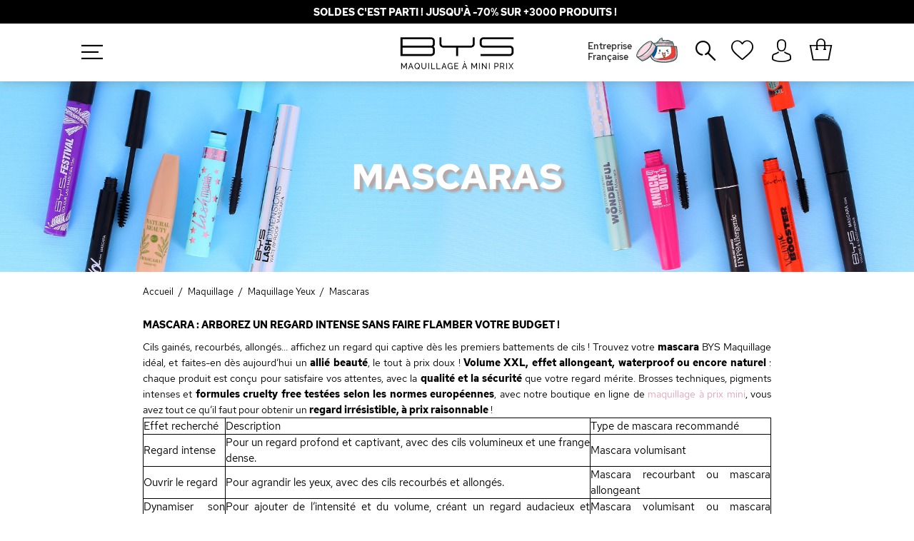

--- FILE ---
content_type: text/html; charset=UTF-8
request_url: https://www.bysmaquillage.fr/maquillage/maquillage-yeux/mascara/
body_size: 37346
content:

<!DOCTYPE html>
<html lang="fr" id="top" class="no-js">
<head>
    <meta http-equiv="Content-Type" content="text/html; charset=utf-8"/>
<title>Mascara professionnel à partir de 1€ sur BYS Maquillage | 130 produits trouvés</title>
<meta name="description" content="Découvrez tous nos mascaras à prix mini : mascara 1€, Extra Black, Volume Extrême, Effet Faux-cils... à vous les yeux de biche avec le mascara BYS !"/>
<meta name="robots" content="INDEX,FOLLOW"/>
<meta name="viewport" content="initial-scale=1.0, width=device-width" />
<meta name="google-site-verification" content="UBjkk_Hc57HeOpYIxPlUnp-PHr3zIk-r0ZjPqyE1SBA" />
<link rel="apple-touch-icon" sizes="57x57" href="https://www.bysmaquillage.fr/media/wysiwyg/favicon/apple-icon-57x57.png">
<link rel="apple-touch-icon" sizes="60x60" href="https://www.bysmaquillage.fr/media/wysiwyg/favicon/apple-icon-60x60.png">
<link rel="apple-touch-icon" sizes="72x72" href="https://www.bysmaquillage.fr/media/wysiwyg/favicon/apple-icon-72x72.png">
<link rel="apple-touch-icon" sizes="76x76" href="https://www.bysmaquillage.fr/media/wysiwyg/favicon/apple-icon-76x76.png">
<link rel="apple-touch-icon" sizes="114x114" href="https://www.bysmaquillage.fr/media/wysiwyg/favicon/apple-icon-114x114.png">
<link rel="apple-touch-icon" sizes="120x120" href="https://www.bysmaquillage.fr/media/wysiwyg/favicon/apple-icon-120x120.png">
<link rel="apple-touch-icon" sizes="144x144" href="https://www.bysmaquillage.fr/media/wysiwyg/favicon/apple-icon-144x144.png">
<link rel="apple-touch-icon" sizes="152x152" href="https://www.bysmaquillage.fr/media/wysiwyg/favicon/apple-icon-152x152.png">
<link rel="apple-touch-icon" sizes="180x180" href="https://www.bysmaquillage.fr/media/wysiwyg/favicon/apple-icon-180x180.png">
<link rel="icon" type="image/png" sizes="192x192"  href="https://www.bysmaquillage.fr/media/wysiwyg/favicon/android-icon-192x192.png">
<link rel="icon" type="image/png" sizes="32x32" href="https://www.bysmaquillage.fr/media/wysiwyg/favicon/favicon-32x32.png">
<link rel="icon" type="image/png" sizes="96x96" href="https://www.bysmaquillage.fr/media/wysiwyg/favicon/favicon-96x96.png">
<link rel="icon" type="image/png" sizes="16x16" href="https://www.bysmaquillage.fr/media/wysiwyg/favicon/favicon-16x16.png">


<link rel="preconnect" href="//www.googletagmanager.com" crossorigin>
<link rel="dns-prefetch" href="//www.googletagmanager.com" crossorigin>
<meta name="p:domain_verify" content="ATSVfGpzh47RhtlGFljioNadYS1p3yoH"/>

    <link rel="manifest" href="https://www.bysmaquillage.fr/webapp/bysmaquillage/manifest.json">

    <meta name="apple-mobile-web-app-title" content="BYS Maquillage">
    <meta name="apple-mobile-web-app-capable" content="yes" />
    <meta name="theme-color" content="#19181b">

    <!-- Sreen Splash -->
    <link rel="apple-touch-startup-image" href="webapp/bysmaquillage/splash/launch-640x1136.png" media="(device-width: 320px) and (device-height: 568px) and (-webkit-device-pixel-ratio: 2) and (orientation: portrait)">
    <link rel="apple-touch-startup-image" href="webapp/bysmaquillage/splash/launch-750x1294.png" media="(device-width: 375px) and (device-height: 667px) and (-webkit-device-pixel-ratio: 2) and (orientation: portrait)">
    <link rel="apple-touch-startup-image" href="webapp/bysmaquillage/splash/launch-1242x2148.png" media="(device-width: 414px) and (device-height: 736px) and (-webkit-device-pixel-ratio: 3) and (orientation: portrait)">
    <link rel="apple-touch-startup-image" href="webapp/bysmaquillage/splash/launch-1125x2436.png" media="(device-width: 375px) and (device-height: 812px) and (-webkit-device-pixel-ratio: 3) and (orientation: portrait)">
    <link rel="apple-touch-startup-image" href="webapp/bysmaquillage/splash/launch-1536x2048.png" media="(min-device-width: 768px) and (max-device-width: 1024px) and (-webkit-min-device-pixel-ratio: 2) and (orientation: portrait)">
    <link rel="apple-touch-startup-image" href="webapp/bysmaquillage/splash/launch-1668x2224.png" media="(min-device-width: 834px) and (max-device-width: 834px) and (-webkit-min-device-pixel-ratio: 2) and (orientation: portrait)">
    <link rel="apple-touch-startup-image" href="webapp/bysmaquillage/splash/launch-2048x2732.png" media="(min-device-width: 1024px) and (max-device-width: 1024px) and (-webkit-min-device-pixel-ratio: 2) and (orientation: portrait)">

    <link rel="apple-touch-icon" sizes="180x180" href="webapp/bysmaquillage/icons/apple-touch-icon.png">

<meta name="msapplication-TileColor" content="#ffffff">
<meta name="msapplication-TileImage" content="https://www.bysmaquillage.fr/media/wysiwyg/favicon/ms-icon-144x144.png">
<meta name="theme-color" content="#ffffff">
<link rel="load" href="https://www.bysmaquillage.fr/skin/frontend/rwd/bys/css/fontawesome/fonts/bys-maquillage.woff2?v=22" as="font" type="font/woff2" crossorigin>
<link rel="load" href="https://www.bysmaquillage.fr/skin/frontend/rwd/bys/css/new-fontawesome/fonts/new-bys-maquillage.woff2?v=100" as="font" type="font/woff2" crossorigin>
<link rel="preload" href="https://www.bysmaquillage.fr/skin/frontend/rwd/bys/css/googlefont/redhat/red-hat-text-v3-latin-700.woff2" as="font" type="font/woff2" crossorigin>
<link rel="preload" href="https://www.bysmaquillage.fr/skin/frontend/rwd/bys/css/googlefont/redhat/red-hat-text-v3-latin-500.woff2" as="font" type="font/woff2" crossorigin>
<link rel="preload" href="https://www.bysmaquillage.fr/skin/frontend/rwd/bys/css/googlefont/redhat/red-hat-text-v3-latin-regular.woff2" as="font" type="font/woff2" crossorigin>
<link rel="stylesheet" type="text/css" href="https://www.bysmaquillage.fr/media/css_secure/a2f1b3ea11c2de17e7948a3656d0ea89.css?v=3.611" media="all" />
<link rel="canonical" href="https://www.bysmaquillage.fr/maquillage/maquillage-yeux/mascara/" />

<link rel="alternate" hreflang="fr-FR" href="https://www.bysmaquillage.fr/maquillage/maquillage-yeux/mascara/" />
<link rel="alternate" hreflang="es-ES" href="https://www.bysmaquillaje.es/maquillaje/maquillaje-ojos/mascara/" />



<!-- Google Tag Manager -->
<script data-footer-js-skip="true">(function(w,d,s,l,i){w[l]=w[l]||[];w[l].push({'gtm.start':
new Date().getTime(),event:'gtm.js'});var f=d.getElementsByTagName(s)[0],
j=d.createElement(s),dl=l!='dataLayer'?'&l='+l:'';j.async=true;j.src=
'https://www.googletagmanager.com/gtm.js?id='+i+dl;f.parentNode.insertBefore(j,f);
})(window,document,'script','dataLayer','GTM-W7MTQ73');</script>
<!-- End Google Tag Manager -->
    <!-- Facebook Pixel Code -->
    <noscript><img height="1" width="1" style="display:none"
                   src="https://www.facebook.com/tr?id=1674959386120295&ev=PageView&noscript=1"
        /></noscript>
    <!-- End Facebook Pixel Code -->


    

            <script type="text/javascript" data-footer-js-skip="true">
            //<![CDATA[
            (function(i,s,o,g,r,a,m){i['GoogleAnalyticsObject']=r;i[r]=i[r]||function(){
                    (i[r].q=i[r].q||[]).push(arguments)},i[r].l=1*new Date();a=s.createElement(o),
                m=s.getElementsByTagName(o)[0];a.async=1;a.src=g;m.parentNode.insertBefore(a,m)
            })(window,document,'script','//www.google-analytics.com/analytics.js','ga');
            
            ga('create', 'UA-38010176-2', 'auto');
            

            ga('send', 'pageview');


                        //]]>
        </script>
        <!-- END GOOGLE UNIVERSAL ANALYTICS CODE -->



  <!--[if IE]>
    <script type="text/javascript" src="https://www.bysmaquillage.fr/skin/frontend/base/default/js/promise-polyfill.js" data-footer-js-skip="true"></script>
  <![endif]-->
  


    <!-- Bing Remarketing Tag --><noscript><img src="//bat.bing.com/action/0?ti=5710123&Ver=2" height="0" width="0" style="display:none; visibility: hidden;" /></noscript>
    
<!--MageWorx_SeoBase Next/Prev section begin-->
<link rel="next" href="https://www.bysmaquillage.fr/maquillage/maquillage-yeux/mascara/?p=2" /> 
<!--MageWorx_SeoBase Next/Prev section end--></head>
<body class=" catalog-category-view categorypath-maquillage-maquillage-yeux-mascara- category-mascara fr_fr">
<!-- Google Tag Manager (noscript) -->
<noscript><iframe src="https://www.googletagmanager.com/ns.html?id=GTM-W7MTQ73"
height="0" width="0" style="display:none;visibility:hidden"></iframe></noscript>
<!-- End Google Tag Manager (noscript) --><div class="wrapper">
        <noscript>
        <div class="global-site-notice noscript">
            <div class="notice-inner">
                <p>
                    <strong>JavaScript seems to be disabled in your browser.</strong><br />
                    Javascript doit être activé dans votre navigateur pour utiliser toutes les fonctionnalités de ce site.                </p>
            </div>
        </div>
    </noscript>
    <div class="page">
        


<header id="header" class="page-header sticky countDownActif">
        <div id="bysCount">
                            <style>
#contentderoulant-countdown {
    z-index: 99999;
    position: relative;
    display: none;
    padding: 45px 0 55px 0;
    background: #fff;
    color: #000;
    font-size: 15px;
    position: fixed;
    width: 100%;

    -moz-box-shadow: 0 -6px 90px rgba(0, 0, 0, 0.4);
    -webkit-box-shadow: 0 -6px 90px rgb(0 0 0 / 40%);
    box-shadow: 0 -6px 90px rgb(0 0 0 / 40%);
}

div#sutunam-countdown {
    cursor: pointer;
}

.countButton a {
    margin: 0 12px;
}

div#contentderoulant-countdown p {
    max-width: 50%;
    margin: auto;
}

@media screen and (max-width: 1030px) {
    .countButton{
        display: flex;
    }
    div#contentderoulant-countdown p {
        max-width: 90%;
    }
    #contentderoulant-countdown {
        left: 0;
        top: 42px;
    }
    div#contentderoulant-countdown a {
        margin-bottom: 15px!important;
    }
    .countButton{
        flex-direction: column;
    }
}

</style>




                                

            <a href="https://www.bysmaquillage.fr/soldes-maquillage/" id="header-countdown-link">
            <div class="header-countdown" id="sutunam-countdown">

                
                <div class="content-countdown">
                    <p style="text-align: center;"><strong>SOLDES C'EST PARTI ! Jusqu'à -70% sur +3000 produits !</strong>                </div>
            </div>
            <span class="clearfix"></span>
        </a>


                        </div>
    <div id="headerFlot">
        <div class="page-header-container ">
                                    <a class="logo" href="https://www.bysmaquillage.fr/">
                <img class="large wlazy" alt="Cosmétique & Maquillage pas cher"
                     src="https://www.bysmaquillage.fr/skin/frontend/rwd/bys/images/Logo-BYS-Maquillage.png"
                     srcset="https://www.bysmaquillage.fr/skin/frontend/rwd/bys/images/Logo-BYS-Maquillage-2x.png 2x"
                     width="600" height="234" />
            </a>
            
            
            <p class="headerButtonNav"><i class="fa-hamburger-1"></i></p>

                                    <div class="skip-links">
                <div class="account-cart-wrapper">
                    
                        <a href="https://www.bysmaquillage.fr/customer/account/" data-target-element="#header-account" class="skip-link skip-account accountOut" title="Mon Compte">
                            <span class="label"><i class="fa-avatar" aria-hidden="true"></i></span>
                        </a>
                                        
                                        <div class="header-minicart" title="Mon Panier">
                        <div data-target-element="#header-cart" class="skip-link skip-cart  no-count">

    <div class="wrapCtx">
                        <div class="icon-cart">
            <span class="count">0</span>
            <i class="shopping-bag-2" data-icon="}" aria-hidden="true"></i>
        </div>
                            </div>
</div>
<div id="header-cart" class="block block-cart skip-content">
    

<div class="minicart-wrapper">
    <div>
        <i class="fa-close miniCart"></i>
        <a href="https://www.bysmaquillage.fr/checkout/cart/">
            <p class="titleMiniCart">Mon Panier<i class="shopping-bag-2" data-icon="}" aria-hidden="true"></i></p>
        </a>
    </div>

    <p class="block-subtitle">
        Derniers articles ajoutés        <a class="close skip-link-close" href="#" title="Fermer">×</a>
    </p>



                        
                    <p class="giftMiniMessage">
                Plus que <b><span class="price">29,00 €</span> </b>avant de recevoir votre <span>Masque Visage</span>            </p>
        
        <div class="giftMini">
            <progress id="progress-bar" min="1" max="100" value="0"></progress>
            <div class="progressGift">
                                    <div id="oneGift">
                        <p class="progressGiftName">Masque Visage</p>
                        <p class="progressGiftPrice">29€</p>
                                            </div>
                                    <div id="oneGift">
                        <p class="progressGiftName">Contour Yeux</p>
                        <p class="progressGiftPrice">39€</p>
                                            </div>
                                    <div id="oneGift">
                        <p class="progressGiftName">Crème Main</p>
                        <p class="progressGiftPrice">49€</p>
                                            </div>
                                    <div id="oneGift">
                        <p class="progressGiftName">Mascara Volume</p>
                        <p class="progressGiftPrice">69€</p>
                                            </div>
                                    <div id="oneGift">
                        <p class="progressGiftName">Palette Berries 2</p>
                        <p class="progressGiftPrice">99€</p>
                                            </div>
                                    <div id="oneGift">
                        <p class="progressGiftName">Coffret Gingerbread</p>
                        <p class="progressGiftPrice">150€</p>
                                            </div>
                            </div>
        </div>
    

        	            <p class="empty">Votre panier est vide.</p>
    </div>
</div>
                    </div>
                </div>
            </div>


                                    <div id="header-account" class="skip-content">
                <div class="links">
        <ul>
                                    <li class="first" ><a href="https://www.bysmaquillage.fr/customer/account/" title="Mon compte" id="j2t-toplink-login">Mon compte</a></li>
                                                <li ><a href="https://www.bysmaquillage.fr/wishlist/" title="Ma wishlist" >Ma wishlist</a></li>
                                                <li ><a href="https://www.bysmaquillage.fr/checkout/cart/" title="Mon panier" class="top-link-cart">Mon panier</a></li>
                                                <li ><a href="https://www.bysmaquillage.fr/checkout/" title="Commander" class="top-link-checkout">Commander</a></li>
                                                <li ><a href="https://www.bysmaquillage.fr/customer/account/create/" title="S'enregistrer" >S'enregistrer</a></li>
                                                <li class=" last" ><a href="https://www.bysmaquillage.fr/customer/account/login/" title="Connexion" >Connexion</a></li>
                        </ul>
</div>
            </div>
                    </div>

                <div class="backCart"></div>

                    <div id="header-nav" class="skip-content">

                                    <a href="/qui-sommes-nous/#pme-francaise" onclick="ga('send', 'event', 'Click', 'Entreprise Française Menu (Desktop)');">
                        <div class="header-flag">
                            <p>Entreprise<br>Française</p>
                            <img class="french-flag" alt="Entreprise Française" src="/media/wysiwyg/creme-hydratante-france.svg" width="60" height="60">
                        </div>
                    </a>
                
                                                                <div id="header-search" class="skip-content">
                    
<form id="search_mini_form" action="https://www.bysmaquillage.fr/catalogsearch/result/" method="get">
    <div class="input-box">
        <label for="search">Rechercher :</label>
        <input id="search" type="search" name="q" value="" class="input-text required-entry searchbox-doofinder" maxlength="128" placeholder="Que recherchez-vous ?" style="color: #656565;"  autocomplete="off"
				onfocus="this.placeholder=''"    
				onblur="this.placeholder = 'Que recherchez-vous ?'" />
        <button id="search_mini_form_button" type="submit" title="Chercher" class="button search-button">
            <span><span>Chercher</span></span>
            <i class="fa fa-search-2"></i>
        </button>
        <div id="search_autocomplete" class="search-autocomplete"></div>
    </div>
</form>
                </div>
                
                
                
                                    <a class="navWishlist" href="https://www.bysmaquillage.fr/wishlist/" title="Ma Wishlist"><i class="fa-heart-1" aria-hidden="true"></i></a>
                            </div>
            </div>


</header>


            <div class="main-container col1-layout">
            <div class="main">
                                

<div class="catHeaderContainer">

            <div class="catImg">
            <p class="img"><img class="LazyLoad" src=" https://www.bysmaquillage.fr/media/bys/blank.gif" data-src="https://www.bysmaquillage.fr/media/catalog/category/bandeau-mascara.jpg" alt="Mascaras" title="Mascaras"/></p>            <h1 class="tt">Mascaras</h1>
        </div>
    
    
    <div class="catHeader">

        <div class="catDesc">
                                                <div class="breadcrumbs">
    <ul>
                    <li class="home">
                            <a href="https://www.bysmaquillage.fr/" title="Aller à la page d'accueil">Accueil</a>
                                        <span>/ </span>
                        </li>
                    <li class="category123">
                            <a href="https://www.bysmaquillage.fr/maquillage/" title="">Maquillage</a>
                                        <span>/ </span>
                        </li>
                    <li class="category4">
                            <a href="https://www.bysmaquillage.fr/maquillage/maquillage-yeux/" title="">Maquillage Yeux</a>
                                        <span>/ </span>
                        </li>
                    <li class="category12">
                            <strong>Mascaras</strong>
                                    </li>
            </ul>
</div>
                                                        <div class="catDescText">
                    <h2>Mascara : arborez un regard intense sans faire flamber votre budget !</h2>
Cils gainés, recourbés, allongés… affichez un regard qui captive dès les premiers battements de cils ! Trouvez votre <strong>mascara</strong> BYS Maquillage idéal, et faites-en dès aujourd’hui un <strong>allié beauté</strong>, le tout à prix doux ! <strong>Volume XXL, effet allongeant, waterproof ou encore naturel</strong> : chaque produit est conçu pour satisfaire vos attentes, avec la <strong>qualité et la sécurité</strong> que votre regard mérite. Brosses techniques, pigments intenses et <strong>formules cruelty free testées selon les normes européennes</strong>, avec notre boutique en ligne de <a href="https://www.bysmaquillage.fr/">maquillage à prix mini</a>, vous avez tout ce qu’il faut pour obtenir un <strong>regard irrésistible, à prix raisonnable</strong> !
<table border="1" cellpadding="8" cellspacing="0" style="border-collapse: collapse; border: 1px solid #000;">
  <tr>
    <th>Effet recherché</th>
    <th>Description</th>
    <th>Type de mascara recommandé</th>
  </tr>
  <tr>
    <td>Regard intense</td>
    <td>Pour un regard profond et captivant, avec des cils volumineux et une frange dense.</td>
    <td>Mascara volumisant</td>
  </tr>
  <tr>
    <td>Ouvrir le regard</td>
    <td>Pour agrandir les yeux, avec des cils recourbés et allongés.</td>
    <td>Mascara recourbant ou mascara allongeant</td>
  </tr>
  <tr>
    <td>Dynamiser son look</td>
    <td>Pour ajouter de l’intensité et du volume, créant un regard audacieux et énergique.</td>
    <td>Mascara volumisant ou mascara effet faux-cils</td>
  </tr>
  <tr>
    <td>Effet nude & naturel</td>
    <td>Pour un maquillage léger qui redéfinit les cils sans excès, idéal pour un look naturel.</td>
    <td>Mascara léger ou mascara de définition</td>
  </tr>
  <tr>
    <td>Effet créatif & coloré</td>
    <td>Pour apporter une touche de couleur vive et originale à vos cils, créant un look fun et tendance.</td>
    <td>Mascara coloré (bleu, violet, etc.)</td>
  </tr>
</table>
                </div>
            
                                                                                
        </div>
    </div>
</div>

                                <div class="col-main">
                                        


<div data-cattid="12" id="currentCategoryId"></div>


<h2 class="nbProdCat"><strong>130</strong> styles trouvés</h2>


    




  <div class="category-products">
    <div class="toolbar">
            <div class="sorter">
            <div class="sort-by">
												<select onchange="setLocation(this.value)" title="Trier par">
					<option value=""  selected="selected">
							<i class="fa-adjust"></i> Trier
					</option>
                    													<option value="https://www.bysmaquillage.fr/maquillage/maquillage-yeux/mascara/?dir=asc&order=position">
								Nos préférés							</option>

						                    														<option value="https://www.bysmaquillage.fr/maquillage/maquillage-yeux/mascara/?dir=asc&order=price">
									<i class="fa-adjust"></i>Du - cher au + cher								</option>
								<option value="https://www.bysmaquillage.fr/maquillage/maquillage-yeux/mascara/?dir=desc&order=price">
									Du + cher au - cher								</option>
						                    													<option value="https://www.bysmaquillage.fr/maquillage/maquillage-yeux/mascara/?dir=desc&order=pct_discount">
								Meilleures Promotions							</option>


						                    													<option value="https://www.bysmaquillage.fr/maquillage/maquillage-yeux/mascara/?dir=desc&order=bysrate">
								Meilleures notes							</option>
						                    													<option value="https://www.bysmaquillage.fr/maquillage/maquillage-yeux/mascara/?dir=asc&order=name">
								De A à Z							</option>
                                                            </select>
            </div>
        </div>
        <div class="pager">
        
    
    
        <div class="pages">
        <strong>Page :</strong>
        <ol>
        
        
        
                                    <li class="current">1</li>
                                                <li><a href="https://www.bysmaquillage.fr/maquillage/maquillage-yeux/mascara/?p=2">2</a></li>
                                                <li><a href="https://www.bysmaquillage.fr/maquillage/maquillage-yeux/mascara/?p=3">3</a></li>
                                                <li><a href="https://www.bysmaquillage.fr/maquillage/maquillage-yeux/mascara/?p=4">4</a></li>
                                                <li><a href="https://www.bysmaquillage.fr/maquillage/maquillage-yeux/mascara/?p=5">5</a></li>
                    

        
        
                    <li>
                <a class="next i-next" href="https://www.bysmaquillage.fr/maquillage/maquillage-yeux/mascara/?p=2" title="Suivant">
                                            Suivant                                    </a>
            </li>
                </ol>

    </div>
    
    
    </div>
</div>
        
    
        
                        

        

    <div class="products-grid-wrap ">
      
        
                                

                        
                  <ul class="products-grid products-grid--max-4-col">
        
                        


          <li class="item first id3539  campagneEnd" data-sku="LO/MATBLK" data-name="Mascara Essentiel Noir Intense">
            <a href="https://www.bysmaquillage.fr/mini-mascara-pas-cher-1-euro/" title="Mascara Essentiel Noir Intense" class="product-image" data-name="Mascara Essentiel Noir Intense" data-id="LO/MATBLK" data-qty="1">
                            <img
                class="select_item"
                id="product-collection-image-3539"
                src="https://www.bysmaquillage.fr/media/catalog/product/cache/1/small_image/235x/9df78eab33525d08d6e5fb8d27136e95/m/a/mascara-my-essentials_1.jpg"
                                alt="Mascara Essentiel Noir Intense" height="400" width="400"/>
            </a>

																	 <div class="add-to-wishlist">
	                                    	                                        	                                            <a href="#" onclick='ajaxWishlist("https://www.bysmaquillage.fr/wishlist/index/add/product/3539/form_key/K0Q1c1E0OVKBcOl3/","3539");return false;' class="link-wishlist" aria-label="Ajouter le produits à la wishlist"><i class="fa-like"></i></a>
	                                        	                                    	                                </div>
	                            

								<div class="product-meta">
                                    
                                    

                                                                        <a href="https://www.bysmaquillage.fr/mini-mascara-pas-cher-1-euro/" aria-label="Mascara Essentiel Noir Intense">
                                        <div class="overlay">
                                                                                
                                        </div>
                                    </a>


                                    
                                                                            <p class="brandList">MY Essentials</p>
                                    
                                                                            <div class="productLabel">
                                                                                    <p class="isNew">
                                                <img src="https://www.bysmaquillage.fr/media/wysiwyg/label-best-seller.png" alt="BYS/EU - Best Seller" width="90" height="22"/>
                                            </p>
                                                                                </div>
                                    
									

								</div>

								<div class="product-info">
									<h3 class="product-name"><a href="https://www.bysmaquillage.fr/mini-mascara-pas-cher-1-euro/" class="select_item" title="Mascara Essentiel Noir Intense" data-qty="1" data-name="Mascara Essentiel Noir Intense" data-id="LO/MATBLK" >Mascara Essentiel Noir Intense</a></h3>


                                    
                                    

									<div class="priceStars">
                                        


                        
    <div class="price-box">
                                                
                <!-- BysDev -->
                                    <span class="regular-price" id="product-price-3539-new">
                                                    <span class="price">1,50 €</span>                                            </span>        
                                         
        </div>

                                          <div class="starCouleurWrapper">
                                                                                                
    

                        <div class="ratings">
                <div class="rating-box">
                    <div class="rating" style="width:95.8%"></div>
                </div>
                <div class="rating-text">
                    <span class="rating-number">4.79/5</span> sur
                    <span>497</span> avis
                </div>
                <div class="rating-text-cat">
                    <span>(497)</span>
                </div>
            </div>
            

                                                                                          </div>
                                                                            </div>
																		<div class="actions">
																					<button type="button" title="Commander" class="image-btn" onclick="setLocation('https://www.bysmaquillage.fr/checkout/cart/add/uenc/aHR0cHM6Ly93d3cuYnlzbWFxdWlsbGFnZS5mci9tYXF1aWxsYWdlL21hcXVpbGxhZ2UteWV1eC9tYXNjYXJhLw,,/product/3539/form_key/K0Q1c1E0OVKBcOl3/')">
                                                Commander

											</button>
										
									</div>
								</div>

          </li>
                
        
                                

                        
        
                        


          <li class="item id3540  campagneEnd" data-sku="LO/MATWBL" data-name="Mascara Essentiel Waterproof">
            <a href="https://www.bysmaquillage.fr/mini-mascara-noir-waterproof-02-waterproof-black/" title="Mascara Essentiel Waterproof" class="product-image" data-name="Mascara Essentiel Waterproof" data-id="LO/MATWBL" data-qty="1">
                            <img
                class="select_item"
                id="product-collection-image-3540"
                src="https://www.bysmaquillage.fr/media/catalog/product/cache/1/small_image/235x/9df78eab33525d08d6e5fb8d27136e95/m/a/mascara-my-essentials_1_1.jpg"
                                alt="Mascara Essentiel Waterproof" height="400" width="400"/>
            </a>

																	 <div class="add-to-wishlist">
	                                    	                                        	                                            <a href="#" onclick='ajaxWishlist("https://www.bysmaquillage.fr/wishlist/index/add/product/3540/form_key/K0Q1c1E0OVKBcOl3/","3540");return false;' class="link-wishlist" aria-label="Ajouter le produits à la wishlist"><i class="fa-like"></i></a>
	                                        	                                    	                                </div>
	                            

								<div class="product-meta">
                                    
                                    

                                                                        <a href="https://www.bysmaquillage.fr/mini-mascara-noir-waterproof-02-waterproof-black/" aria-label="Mascara Essentiel Waterproof">
                                        <div class="overlay">
                                                                                
                                        </div>
                                    </a>


                                    
                                                                            <p class="brandList">MY Essentials</p>
                                    
                                                                            <div class="productLabel">
                                                                                    <p class="isNew">
                                                <img src="https://www.bysmaquillage.fr/media/wysiwyg/label-best-seller.png" alt="BYS/EU - Best Seller" width="90" height="22"/>
                                            </p>
                                                                                </div>
                                    
									

								</div>

								<div class="product-info">
									<h3 class="product-name"><a href="https://www.bysmaquillage.fr/mini-mascara-noir-waterproof-02-waterproof-black/" class="select_item" title="Mascara Essentiel Waterproof" data-qty="1" data-name="Mascara Essentiel Waterproof" data-id="LO/MATWBL" >Mascara Essentiel Waterproof</a></h3>


                                    
                                    

									<div class="priceStars">
                                        


                        
    <div class="price-box">
                                                
                <!-- BysDev -->
                                    <span class="regular-price" id="product-price-3540-new">
                                                    <span class="price">1,50 €</span>                                            </span>        
                                         
        </div>

                                          <div class="starCouleurWrapper">
                                                                                                
    

                        <div class="ratings">
                <div class="rating-box">
                    <div class="rating" style="width:95.6%"></div>
                </div>
                <div class="rating-text">
                    <span class="rating-number">4.78/5</span> sur
                    <span>457</span> avis
                </div>
                <div class="rating-text-cat">
                    <span>(457)</span>
                </div>
            </div>
            

                                                                                          </div>
                                                                            </div>
																		<div class="actions">
																					<button type="button" title="Commander" class="image-btn" onclick="setLocation('https://www.bysmaquillage.fr/checkout/cart/add/uenc/aHR0cHM6Ly93d3cuYnlzbWFxdWlsbGFnZS5mci9tYXF1aWxsYWdlL21hcXVpbGxhZ2UteWV1eC9tYXNjYXJhLw,,/product/3540/form_key/K0Q1c1E0OVKBcOl3/')">
                                                Commander

											</button>
										
									</div>
								</div>

          </li>
                
        
                                

                        
        
                        


          <li class="item id5836  campagneEnd" data-sku="CO/MAGSMA" data-name="Skinny Mascara Super Slim Fit">
            <a href="https://www.bysmaquillage.fr/skinny-mascara-super-slim-fit/" title="Skinny Mascara Super Slim Fit" class="product-image" data-name="Skinny Mascara Super Slim Fit" data-id="CO/MAGSMA" data-qty="1">
                            <img
                class="select_item"
                id="product-collection-image-5836"
                src="https://www.bysmaquillage.fr/media/catalog/product/cache/1/small_image/235x/9df78eab33525d08d6e5fb8d27136e95/s/k/skinny-mascara-super-slim.jpg"
                                alt="Skinny Mascara Super Slim Fit" height="400" width="400"/>
            </a>

																	 <div class="add-to-wishlist">
	                                    	                                        	                                            <a href="#" onclick='ajaxWishlist("https://www.bysmaquillage.fr/wishlist/index/add/product/5836/form_key/K0Q1c1E0OVKBcOl3/","5836");return false;' class="link-wishlist" aria-label="Ajouter le produits à la wishlist"><i class="fa-like"></i></a>
	                                        	                                    	                                </div>
	                            

								<div class="product-meta">
                                    
                                    

                                                                        <a href="https://www.bysmaquillage.fr/skinny-mascara-super-slim-fit/" aria-label="Skinny Mascara Super Slim Fit">
                                        <div class="overlay">
                                                                                
                                        </div>
                                    </a>


                                    
                                                                            <p class="brandList">BYS</p>
                                    
                                                                            <div class="productLabel">
                                                                                    <p class="isNew">
                                                <img src="https://www.bysmaquillage.fr/media/wysiwyg/label-best-seller.png" alt="BYS/EU - Best Seller" width="90" height="22"/>
                                            </p>
                                                                                </div>
                                    
									

								</div>

								<div class="product-info">
									<h3 class="product-name"><a href="https://www.bysmaquillage.fr/skinny-mascara-super-slim-fit/" class="select_item" title="Skinny Mascara Super Slim Fit" data-qty="1" data-name="Skinny Mascara Super Slim Fit" data-id="CO/MAGSMA" >Skinny Mascara Super Slim Fit</a></h3>


                                    
                                    

									<div class="priceStars">
                                        


                        
    <div class="price-box">
                                                
                <!-- BysDev -->
                                    <span class="regular-price" id="product-price-5836-new">
                                                    <span class="price">4,95 €</span>                                            </span>        
                                         
        </div>

                                          <div class="starCouleurWrapper">
                                                                                                
    

                        <div class="ratings">
                <div class="rating-box">
                    <div class="rating" style="width:95.6%"></div>
                </div>
                <div class="rating-text">
                    <span class="rating-number">4.78/5</span> sur
                    <span>84</span> avis
                </div>
                <div class="rating-text-cat">
                    <span>(84)</span>
                </div>
            </div>
            

                                                                                          </div>
                                                                            </div>
																		<div class="actions">
																					<button type="button" title="Commander" class="image-btn" onclick="setLocation('https://www.bysmaquillage.fr/checkout/cart/add/uenc/aHR0cHM6Ly93d3cuYnlzbWFxdWlsbGFnZS5mci9tYXF1aWxsYWdlL21hcXVpbGxhZ2UteWV1eC9tYXNjYXJhLw,,/product/5836/form_key/K0Q1c1E0OVKBcOl3/')">
                                                Commander

											</button>
										
									</div>
								</div>

          </li>
                
        
                                

                        
        
                        


          <li class="item last id16890  campagneEnd" data-sku="BE/BmaPU001" data-name="Mascara Effet Push Up">
            <a href="https://www.bysmaquillage.fr/mascara-effet-push-up/" title="Mascara Effet Push Up" class="product-image" data-name="Mascara Effet Push Up" data-id="BE/BmaPU001" data-qty="1">
                            <img
                class="select_item"
                id="product-collection-image-16890"
                src="https://www.bysmaquillage.fr/media/catalog/product/cache/1/small_image/235x/9df78eab33525d08d6e5fb8d27136e95/m/a/mascara-effet-push-up_1.jpg"
                                alt="Mascara Effet Push Up" height="400" width="400"/>
            </a>

																	 <div class="add-to-wishlist">
	                                    	                                        	                                            <a href="#" onclick='ajaxWishlist("https://www.bysmaquillage.fr/wishlist/index/add/product/16890/form_key/K0Q1c1E0OVKBcOl3/","16890");return false;' class="link-wishlist" aria-label="Ajouter le produits à la wishlist"><i class="fa-like"></i></a>
	                                        	                                    	                                </div>
	                            

								<div class="product-meta">
                                    
                                    

                                                                        <a href="https://www.bysmaquillage.fr/mascara-effet-push-up/" aria-label="Mascara Effet Push Up">
                                        <div class="overlay">
                                                                                
                                        </div>
                                    </a>


                                    
                                                                            <p class="brandList">Bell</p>
                                    
                                                                            <div class="productLabel">
                                                                                </div>
                                    
									

								</div>

								<div class="product-info">
									<h3 class="product-name"><a href="https://www.bysmaquillage.fr/mascara-effet-push-up/" class="select_item" title="Mascara Effet Push Up" data-qty="1" data-name="Mascara Effet Push Up" data-id="BE/BmaPU001" >Mascara Effet Push Up</a></h3>


                                    
                                    

									<div class="priceStars">
                                        


                        
    <div class="price-box">
                                                
                <!-- BysDev -->
                                    <span class="regular-price" id="product-price-16890-new">
                                                    <span class="price">4,95 €</span>                                            </span>        
                                         
        </div>

                                          <div class="starCouleurWrapper">
                                                                                                
    

                        <div class="ratings">
                <div class="rating-box">
                    <div class="rating" style="width:97%"></div>
                </div>
                <div class="rating-text">
                    <span class="rating-number">4.85/5</span> sur
                    <span>4</span> avis
                </div>
                <div class="rating-text-cat">
                    <span>(4)</span>
                </div>
            </div>
            

                                                                                          </div>
                                                                            </div>
																		<div class="actions">
																					<button type="button" title="Commander" class="image-btn" onclick="setLocation('https://www.bysmaquillage.fr/checkout/cart/add/uenc/aHR0cHM6Ly93d3cuYnlzbWFxdWlsbGFnZS5mci9tYXF1aWxsYWdlL21hcXVpbGxhZ2UteWV1eC9tYXNjYXJhLw,,/product/16890/form_key/K0Q1c1E0OVKBcOl3/')">
                                                Commander

											</button>
										
									</div>
								</div>

          </li>
                    </ul>
              
        
                                

                        
                  <ul class="products-grid products-grid--max-4-col">
        
                        


          <li class="item first id16888  campagneEnd" data-sku="BE/BmaZZ002" data-name="Mascara Longueur & Volume Zoom Zoom">
            <a href="https://www.bysmaquillage.fr/mascara-longueur-volume-zoom-zoom/" title="Mascara Longueur & Volume Zoom Zoom" class="product-image" data-name="Mascara Longueur & Volume Zoom Zoom" data-id="BE/BmaZZ002" data-qty="1">
                            <img
                class="select_item"
                id="product-collection-image-16888"
                src="https://www.bysmaquillage.fr/media/catalog/product/cache/1/small_image/235x/9df78eab33525d08d6e5fb8d27136e95/m/a/mascara-longueur-et-volume-zoom-zoom_1.jpg"
                                alt="Mascara Longueur & Volume Zoom Zoom" height="400" width="400"/>
            </a>

																	 <div class="add-to-wishlist">
	                                    	                                        	                                            <a href="#" onclick='ajaxWishlist("https://www.bysmaquillage.fr/wishlist/index/add/product/16888/form_key/K0Q1c1E0OVKBcOl3/","16888");return false;' class="link-wishlist" aria-label="Ajouter le produits à la wishlist"><i class="fa-like"></i></a>
	                                        	                                    	                                </div>
	                            

								<div class="product-meta">
                                    
                                    

                                                                        <a href="https://www.bysmaquillage.fr/mascara-longueur-volume-zoom-zoom/" aria-label="Mascara Longueur & Volume Zoom Zoom">
                                        <div class="overlay">
                                                                                
                                        </div>
                                    </a>


                                    
                                                                            <p class="brandList">Bell</p>
                                    
                                                                            <div class="productLabel">
                                                                                </div>
                                    
									

								</div>

								<div class="product-info">
									<h3 class="product-name"><a href="https://www.bysmaquillage.fr/mascara-longueur-volume-zoom-zoom/" class="select_item" title="Mascara Longueur & Volume Zoom Zoom" data-qty="1" data-name="Mascara Longueur & Volume Zoom Zoom" data-id="BE/BmaZZ002" >Mascara Longueur & Volume Zoom Zoom</a></h3>


                                    
                                    

									<div class="priceStars">
                                        


                        
    <div class="price-box">
                                                
                <!-- BysDev -->
                                    <span class="regular-price" id="product-price-16888-new">
                                                    <span class="price">4,95 €</span>                                            </span>        
                                         
        </div>

                                          <div class="starCouleurWrapper">
                                                                                                
    

                        <div class="ratings">
                <div class="rating-box">
                    <div class="rating" style="width:98.4%"></div>
                </div>
                <div class="rating-text">
                    <span class="rating-number">4.92/5</span> sur
                    <span>4</span> avis
                </div>
                <div class="rating-text-cat">
                    <span>(4)</span>
                </div>
            </div>
            

                                                                                          </div>
                                                                            </div>
																		<div class="actions">
																					<button type="button" title="Commander" class="image-btn" onclick="setLocation('https://www.bysmaquillage.fr/checkout/cart/add/uenc/aHR0cHM6Ly93d3cuYnlzbWFxdWlsbGFnZS5mci9tYXF1aWxsYWdlL21hcXVpbGxhZ2UteWV1eC9tYXNjYXJhLw,,/product/16888/form_key/K0Q1c1E0OVKBcOl3/')">
                                                Commander

											</button>
										
									</div>
								</div>

          </li>
                
        
                                

                        
        
                        


          <li class="item id15990  campagneEnd" data-sku="CO/MAUHALB" data-name="Mascara Allongeant Waterproof High Altitude">
            <a href="https://www.bysmaquillage.fr/mascara-allongeant-waterproof/" title="Mascara Allongeant Waterproof" class="product-image" data-name="Mascara Allongeant Waterproof High Altitude" data-id="CO/MAUHALB" data-qty="1">
                            <img
                class="select_item"
                id="product-collection-image-15990"
                src="https://www.bysmaquillage.fr/media/catalog/product/cache/1/small_image/235x/9df78eab33525d08d6e5fb8d27136e95/m/a/mascara-allogeant-waterproof.jpg"
                                alt="Mascara Allongeant Waterproof" height="400" width="400"/>
            </a>

																	 <div class="add-to-wishlist">
	                                    	                                        	                                            <a href="#" onclick='ajaxWishlist("https://www.bysmaquillage.fr/wishlist/index/add/product/15990/form_key/K0Q1c1E0OVKBcOl3/","15990");return false;' class="link-wishlist" aria-label="Ajouter le produits à la wishlist"><i class="fa-like"></i></a>
	                                        	                                    	                                </div>
	                            

								<div class="product-meta">
                                    
                                    

                                                                        <a href="https://www.bysmaquillage.fr/mascara-allongeant-waterproof/" aria-label="Mascara Allongeant Waterproof High Altitude">
                                        <div class="overlay">
                                                                                
                                        </div>
                                    </a>


                                    
                                                                            <p class="brandList">BYS</p>
                                    
                                                                            <div class="productLabel">
                                                                                    <p class="isNew">
                                                <img src="https://www.bysmaquillage.fr/media/wysiwyg/label-best-seller.png" alt="BYS/EU - Best Seller" width="90" height="22"/>
                                            </p>
                                                                                </div>
                                    
									

								</div>

								<div class="product-info">
									<h3 class="product-name"><a href="https://www.bysmaquillage.fr/mascara-allongeant-waterproof/" class="select_item" title="Mascara Allongeant Waterproof High Altitude" data-qty="1" data-name="Mascara Allongeant Waterproof High Altitude" data-id="CO/MAUHALB" >Mascara Allongeant Waterproof High Altitude</a></h3>


                                    
                                    

									<div class="priceStars">
                                        


                        
    <div class="price-box">
                                                
                <!-- BysDev -->
                                    <span class="regular-price" id="product-price-15990-new">
                                                    <span class="price">5,95 €</span>                                            </span>        
                                         
        </div>

                                          <div class="starCouleurWrapper">
                                                                                                
    

                        <div class="ratings">
                <div class="rating-box">
                    <div class="rating" style="width:95.2%"></div>
                </div>
                <div class="rating-text">
                    <span class="rating-number">4.76/5</span> sur
                    <span>9</span> avis
                </div>
                <div class="rating-text-cat">
                    <span>(9)</span>
                </div>
            </div>
            

                                                                                          </div>
                                                                            </div>
																		<div class="actions">
																					<button type="button" title="Commander" class="image-btn" onclick="setLocation('https://www.bysmaquillage.fr/checkout/cart/add/uenc/aHR0cHM6Ly93d3cuYnlzbWFxdWlsbGFnZS5mci9tYXF1aWxsYWdlL21hcXVpbGxhZ2UteWV1eC9tYXNjYXJhLw,,/product/15990/form_key/K0Q1c1E0OVKBcOl3/')">
                                                Commander

											</button>
										
									</div>
								</div>

          </li>
                
        
                                

                        
        
                        


          <li class="item id9988  campagneEnd" data-sku="LOV/OC257" data-name="Mascara Haute Définition Lashmania">
            <a href="https://www.bysmaquillage.fr/mascara-haute-definition-lashmania/" title="Mascara Haute Définition Lashmania" class="product-image" data-name="Mascara Haute Définition Lashmania" data-id="LOV/OC257" data-qty="1">
                            <img
                class="select_item"
                id="product-collection-image-9988"
                src="https://www.bysmaquillage.fr/media/catalog/product/cache/1/small_image/235x/9df78eab33525d08d6e5fb8d27136e95/m/a/mascara-haute-definition-lashmania_1.jpg"
                                alt="Mascara Haute Définition Lashmania" height="400" width="400"/>
            </a>

																	 <div class="add-to-wishlist">
	                                    	                                        	                                            <a href="#" onclick='ajaxWishlist("https://www.bysmaquillage.fr/wishlist/index/add/product/9988/form_key/K0Q1c1E0OVKBcOl3/","9988");return false;' class="link-wishlist" aria-label="Ajouter le produits à la wishlist"><i class="fa-like"></i></a>
	                                        	                                    	                                </div>
	                            

								<div class="product-meta">
                                    
                                    

                                                                        <a href="https://www.bysmaquillage.fr/mascara-haute-definition-lashmania/" aria-label="Mascara Haute Définition Lashmania">
                                        <div class="overlay">
                                                                                
                                        </div>
                                    </a>


                                    
                                                                            <p class="brandList">Lovely</p>
                                    
                                                                            <div class="productLabel">
                                                                                    <p class="isNew">
                                                <img src="https://www.bysmaquillage.fr/media/wysiwyg/label-best-seller.png" alt="BYS/EU - Best Seller" width="90" height="22"/>
                                            </p>
                                                                                </div>
                                    
									

								</div>

								<div class="product-info">
									<h3 class="product-name"><a href="https://www.bysmaquillage.fr/mascara-haute-definition-lashmania/" class="select_item" title="Mascara Haute Définition Lashmania" data-qty="1" data-name="Mascara Haute Définition Lashmania" data-id="LOV/OC257" >Mascara Haute Définition Lashmania</a></h3>


                                    
                                    

									<div class="priceStars">
                                        


                        
    <div class="price-box">
                                                
                <!-- BysDev -->
                                    <span class="regular-price" id="product-price-9988-new">
                                                    <span class="price">5,95 €</span>                                            </span>        
                                         
        </div>

                                          <div class="starCouleurWrapper">
                                                                                                
    

                        <div class="ratings">
                <div class="rating-box">
                    <div class="rating" style="width:99.4%"></div>
                </div>
                <div class="rating-text">
                    <span class="rating-number">4.97/5</span> sur
                    <span>9</span> avis
                </div>
                <div class="rating-text-cat">
                    <span>(9)</span>
                </div>
            </div>
            

                                                                                          </div>
                                                                            </div>
																		<div class="actions">
																					<button type="button" title="Commander" class="image-btn" onclick="setLocation('https://www.bysmaquillage.fr/checkout/cart/add/uenc/aHR0cHM6Ly93d3cuYnlzbWFxdWlsbGFnZS5mci9tYXF1aWxsYWdlL21hcXVpbGxhZ2UteWV1eC9tYXNjYXJhLw,,/product/9988/form_key/K0Q1c1E0OVKBcOl3/')">
                                                Commander

											</button>
										
									</div>
								</div>

          </li>
                
        
                                

                        
        
                        


          <li class="item last id13925  campagneEnd" data-sku="LAM/522588320" data-name="Mascara Volumateur 3D Effect">
            <a href="https://www.bysmaquillage.fr/mascara-volumateur-3d-effect/" title="Mascara Volumateur 3D Effect" class="product-image" data-name="Mascara Volumateur 3D Effect" data-id="LAM/522588320" data-qty="1">
                            <img
                class="select_item"
                id="product-collection-image-13925"
                src="https://www.bysmaquillage.fr/media/catalog/product/cache/1/small_image/235x/9df78eab33525d08d6e5fb8d27136e95/m/a/mascara-volumateur-3d-effect.jpg"
                                alt="Mascara Volumateur 3D Effect" height="400" width="400"/>
            </a>

																	 <div class="add-to-wishlist">
	                                    	                                        	                                            <a href="#" onclick='ajaxWishlist("https://www.bysmaquillage.fr/wishlist/index/add/product/13925/form_key/K0Q1c1E0OVKBcOl3/","13925");return false;' class="link-wishlist" aria-label="Ajouter le produits à la wishlist"><i class="fa-like"></i></a>
	                                        	                                    	                                </div>
	                            

								<div class="product-meta">
                                    
                                    

                                                                        <a href="https://www.bysmaquillage.fr/mascara-volumateur-3d-effect/" aria-label="Mascara Volumateur 3D Effect">
                                        <div class="overlay">
                                                                                
                                        </div>
                                    </a>


                                    
                                                                            <p class="brandList">Lamel</p>
                                    
                                                                            <div class="productLabel">
                                                                                    <p class="isNew">
                                                <img src="https://www.bysmaquillage.fr/media/wysiwyg/label-best-seller.png" alt="BYS/EU - Best Seller" width="90" height="22"/>
                                            </p>
                                                                                </div>
                                    
									

								</div>

								<div class="product-info">
									<h3 class="product-name"><a href="https://www.bysmaquillage.fr/mascara-volumateur-3d-effect/" class="select_item" title="Mascara Volumateur 3D Effect" data-qty="1" data-name="Mascara Volumateur 3D Effect" data-id="LAM/522588320" >Mascara Volumateur 3D Effect</a></h3>


                                    
                                    

									<div class="priceStars">
                                        


                        
    <div class="price-box">
                                                
                <!-- BysDev -->
                                    <span class="regular-price" id="product-price-13925-new">
                                                    <span class="price">5,95 €</span>                                            </span>        
                                         
        </div>

                                          <div class="starCouleurWrapper">
                                                                                                
    

                        <div class="ratings">
                <div class="rating-box">
                    <div class="rating" style="width:94%"></div>
                </div>
                <div class="rating-text">
                    <span class="rating-number">4.70/5</span> sur
                    <span>5</span> avis
                </div>
                <div class="rating-text-cat">
                    <span>(5)</span>
                </div>
            </div>
            

                                                                                          </div>
                                                                            </div>
																		<div class="actions">
																					<button type="button" title="Commander" class="image-btn" onclick="setLocation('https://www.bysmaquillage.fr/checkout/cart/add/uenc/aHR0cHM6Ly93d3cuYnlzbWFxdWlsbGFnZS5mci9tYXF1aWxsYWdlL21hcXVpbGxhZ2UteWV1eC9tYXNjYXJhLw,,/product/13925/form_key/K0Q1c1E0OVKBcOl3/')">
                                                Commander

											</button>
										
									</div>
								</div>

          </li>
                    </ul>
              
        
                                

                        
                  <ul class="products-grid products-grid--max-4-col">
        
                        


          <li class="item first id3254  campagneEnd" data-sku="CO/MADXBL" data-name="Mascara Volume & Longueur">
            <a href="https://www.bysmaquillage.fr/mascara-noir-extreme-volume-longueur/" title="Mascara Volume & Longueur" class="product-image" data-name="Mascara Volume & Longueur" data-id="CO/MADXBL" data-qty="1">
                            <img
                class="select_item"
                id="product-collection-image-3254"
                src="https://www.bysmaquillage.fr/media/catalog/product/cache/1/small_image/235x/9df78eab33525d08d6e5fb8d27136e95/m/a/mascara-volume-longueur-4.jpg"
                                alt="Mascara Volume & Longueur" height="400" width="400"/>
            </a>

																	 <div class="add-to-wishlist">
	                                    	                                        	                                            <a href="#" onclick='ajaxWishlist("https://www.bysmaquillage.fr/wishlist/index/add/product/3254/form_key/K0Q1c1E0OVKBcOl3/","3254");return false;' class="link-wishlist" aria-label="Ajouter le produits à la wishlist"><i class="fa-like"></i></a>
	                                        	                                    	                                </div>
	                            

								<div class="product-meta">
                                    
                                    

                                                                        <a href="https://www.bysmaquillage.fr/mascara-noir-extreme-volume-longueur/" aria-label="Mascara Volume & Longueur">
                                        <div class="overlay">
                                                                                
                                        </div>
                                    </a>


                                    
                                                                            <p class="brandList">BYS</p>
                                    
                                                                            <div class="productLabel">
                                                                                    <p class="isNew">
                                                <img src="https://www.bysmaquillage.fr/media/wysiwyg/label-best-seller.png" alt="BYS/EU - Best Seller" width="90" height="22"/>
                                            </p>
                                                                                </div>
                                    
									

								</div>

								<div class="product-info">
									<h3 class="product-name"><a href="https://www.bysmaquillage.fr/mascara-noir-extreme-volume-longueur/" class="select_item" title="Mascara Volume & Longueur" data-qty="1" data-name="Mascara Volume & Longueur" data-id="CO/MADXBL" >Mascara Volume & Longueur</a></h3>


                                    
                                    

									<div class="priceStars">
                                        


                        
    <div class="price-box">
                                                
                <!-- BysDev -->
                                    <span class="regular-price" id="product-price-3254-new">
                                                    <span class="price">5,95 €</span>                                            </span>        
                                         
        </div>

                                          <div class="starCouleurWrapper">
                                                                                                
    

                        <div class="ratings">
                <div class="rating-box">
                    <div class="rating" style="width:93.6%"></div>
                </div>
                <div class="rating-text">
                    <span class="rating-number">4.68/5</span> sur
                    <span>191</span> avis
                </div>
                <div class="rating-text-cat">
                    <span>(191)</span>
                </div>
            </div>
            

                                                                                          </div>
                                                                            </div>
																		<div class="actions">
																					<button type="button" title="Commander" class="image-btn" onclick="setLocation('https://www.bysmaquillage.fr/checkout/cart/add/uenc/aHR0cHM6Ly93d3cuYnlzbWFxdWlsbGFnZS5mci9tYXF1aWxsYWdlL21hcXVpbGxhZ2UteWV1eC9tYXNjYXJhLw,,/product/3254/form_key/K0Q1c1E0OVKBcOl3/')">
                                                Commander

											</button>
										
									</div>
								</div>

          </li>
                
        
                                

                        
        
                        


          <li class="item id3253  campagneEnd" data-sku="CO/MADWBL" data-name="Mascara Extra-Black Waterproof">
            <a href="https://www.bysmaquillage.fr/mascara-noir-waterproof/" title="Mascara Extra-Black Waterproof" class="product-image" data-name="Mascara Extra-Black Waterproof" data-id="CO/MADWBL" data-qty="1">
                            <img
                class="select_item"
                id="product-collection-image-3253"
                src="https://www.bysmaquillage.fr/media/catalog/product/cache/1/small_image/235x/9df78eab33525d08d6e5fb8d27136e95/m/a/mascara-extra-black-waterproof-3.jpg"
                                alt="Mascara Extra-Black Waterproof" height="400" width="400"/>
            </a>

																	 <div class="add-to-wishlist">
	                                    	                                        	                                            <a href="#" onclick='ajaxWishlist("https://www.bysmaquillage.fr/wishlist/index/add/product/3253/form_key/K0Q1c1E0OVKBcOl3/","3253");return false;' class="link-wishlist" aria-label="Ajouter le produits à la wishlist"><i class="fa-like"></i></a>
	                                        	                                    	                                </div>
	                            

								<div class="product-meta">
                                    
                                    

                                                                        <a href="https://www.bysmaquillage.fr/mascara-noir-waterproof/" aria-label="Mascara Extra-Black Waterproof">
                                        <div class="overlay">
                                                                                
                                        </div>
                                    </a>


                                    
                                                                            <p class="brandList">BYS</p>
                                    
                                                                            <div class="productLabel">
                                                                                    <p class="isNew">
                                                <img src="https://www.bysmaquillage.fr/media/wysiwyg/label-best-seller.png" alt="BYS/EU - Best Seller" width="90" height="22"/>
                                            </p>
                                                                                </div>
                                    
									

								</div>

								<div class="product-info">
									<h3 class="product-name"><a href="https://www.bysmaquillage.fr/mascara-noir-waterproof/" class="select_item" title="Mascara Extra-Black Waterproof" data-qty="1" data-name="Mascara Extra-Black Waterproof" data-id="CO/MADWBL" >Mascara Extra-Black Waterproof</a></h3>


                                    
                                    

									<div class="priceStars">
                                        


                        
    <div class="price-box">
                                                
                <!-- BysDev -->
                                    <span class="regular-price" id="product-price-3253-new">
                                                    <span class="price">5,95 €</span>                                            </span>        
                                         
        </div>

                                          <div class="starCouleurWrapper">
                                                                                                
    

                        <div class="ratings">
                <div class="rating-box">
                    <div class="rating" style="width:94.2%"></div>
                </div>
                <div class="rating-text">
                    <span class="rating-number">4.71/5</span> sur
                    <span>143</span> avis
                </div>
                <div class="rating-text-cat">
                    <span>(143)</span>
                </div>
            </div>
            

                                                                                          </div>
                                                                            </div>
																		<div class="actions">
																					<button type="button" title="Commander" class="image-btn" onclick="setLocation('https://www.bysmaquillage.fr/checkout/cart/add/uenc/aHR0cHM6Ly93d3cuYnlzbWFxdWlsbGFnZS5mci9tYXF1aWxsYWdlL21hcXVpbGxhZ2UteWV1eC9tYXNjYXJhLw,,/product/3253/form_key/K0Q1c1E0OVKBcOl3/')">
                                                Commander

											</button>
										
									</div>
								</div>

          </li>
                
        
                                

                        
        
                        


          <li class="item id9993  campagneEnd" data-sku="LOV/OC136" data-name="Mascara Volume Booster">
            <a href="https://www.bysmaquillage.fr/mascara-volume-booster/" title="Mascara Volume Booster" class="product-image" data-name="Mascara Volume Booster" data-id="LOV/OC136" data-qty="1">
                            <img
                class="select_item"
                id="product-collection-image-9993"
                src="https://www.bysmaquillage.fr/media/catalog/product/cache/1/small_image/235x/9df78eab33525d08d6e5fb8d27136e95/m/a/mascara-volume-booster_1.jpg"
                                alt="Mascara Volume Booster" height="400" width="400"/>
            </a>

																	 <div class="add-to-wishlist">
	                                    	                                        	                                            <a href="#" onclick='ajaxWishlist("https://www.bysmaquillage.fr/wishlist/index/add/product/9993/form_key/K0Q1c1E0OVKBcOl3/","9993");return false;' class="link-wishlist" aria-label="Ajouter le produits à la wishlist"><i class="fa-like"></i></a>
	                                        	                                    	                                </div>
	                            

								<div class="product-meta">
                                                                            <p class="saleOff">-30<b>%</b></p>
                                    
                                    

                                                                        <a href="https://www.bysmaquillage.fr/mascara-volume-booster/" aria-label="Mascara Volume Booster">
                                        <div class="overlay">
                                                                                
                                        </div>
                                    </a>


                                    
                                                                            <p class="brandList">Lovely</p>
                                    
                                                                            <div class="productLabel">
                                                                                    <p class="isNew">
                                                <img src="https://www.bysmaquillage.fr/media/wysiwyg/label-best-seller.png" alt="" width="90" height="22"/>
                                            </p>
                                                                                </div>
                                    
									

								</div>

								<div class="product-info">
									<h3 class="product-name"><a href="https://www.bysmaquillage.fr/mascara-volume-booster/" class="select_item" title="Mascara Volume Booster" data-qty="1" data-name="Mascara Volume Booster" data-id="LOV/OC136" >Mascara Volume Booster</a></h3>


                                    
                                    

									<div class="priceStars">
                                        


                        
    <div class="price-box">
                                            
                    <p class="old-price">
                <span class="price-label">Prix normal :</span>
                <span class="price" id="old-price-9993-new">
                    5,95 €                </span>
            </p>

                            <p class="special-price">
                    <span class="price-label">Prix spécial</span>
                <span class="price" id="product-price-9993-new">
                    4,17 €                </span>
                </p>
                    
    
        </div>

                                          <div class="starCouleurWrapper">
                                                                                                
    

                        <div class="ratings">
                <div class="rating-box">
                    <div class="rating" style="width:96.4%"></div>
                </div>
                <div class="rating-text">
                    <span class="rating-number">4.82/5</span> sur
                    <span>10</span> avis
                </div>
                <div class="rating-text-cat">
                    <span>(10)</span>
                </div>
            </div>
            

                                                                                          </div>
                                                                            </div>
																		<div class="actions">
																					<button type="button" title="Commander" class="image-btn" onclick="setLocation('https://www.bysmaquillage.fr/checkout/cart/add/uenc/aHR0cHM6Ly93d3cuYnlzbWFxdWlsbGFnZS5mci9tYXF1aWxsYWdlL21hcXVpbGxhZ2UteWV1eC9tYXNjYXJhLw,,/product/9993/form_key/K0Q1c1E0OVKBcOl3/')">
                                                Commander

											</button>
										
									</div>
								</div>

          </li>
                
        
                                

                        
        
                        


          <li class="item last id14962  campagneEnd" data-sku="CO/MAUMLB" data-name="Mascara Volume Big Lashes">
            <a href="https://www.bysmaquillage.fr/mascara-volume-big-lashes/" title="Mascara Volume Big Lashes" class="product-image" data-name="Mascara Volume Big Lashes" data-id="CO/MAUMLB" data-qty="1">
                            <img
                class="select_item"
                id="product-collection-image-14962"
                src="https://www.bysmaquillage.fr/media/catalog/product/cache/1/small_image/235x/9df78eab33525d08d6e5fb8d27136e95/m/a/mascara-volume-big-lashes-1.jpg"
                                alt="Mascara Volume Big Lashes" height="400" width="400"/>
            </a>

																	 <div class="add-to-wishlist">
	                                    	                                        	                                            <a href="#" onclick='ajaxWishlist("https://www.bysmaquillage.fr/wishlist/index/add/product/14962/form_key/K0Q1c1E0OVKBcOl3/","14962");return false;' class="link-wishlist" aria-label="Ajouter le produits à la wishlist"><i class="fa-like"></i></a>
	                                        	                                    	                                </div>
	                            

								<div class="product-meta">
                                                                            <p class="saleOff">-30<b>%</b></p>
                                    
                                    

                                                                        <a href="https://www.bysmaquillage.fr/mascara-volume-big-lashes/" aria-label="Mascara Volume Big Lashes">
                                        <div class="overlay">
                                                                                
                                        </div>
                                    </a>


                                    
                                                                            <p class="brandList">BYS</p>
                                    
                                                                            <div class="productLabel">
                                                                                </div>
                                    
									

								</div>

								<div class="product-info">
									<h3 class="product-name"><a href="https://www.bysmaquillage.fr/mascara-volume-big-lashes/" class="select_item" title="Mascara Volume Big Lashes" data-qty="1" data-name="Mascara Volume Big Lashes" data-id="CO/MAUMLB" >Mascara Volume Big Lashes</a></h3>


                                    
                                    

									<div class="priceStars">
                                        


                        
    <div class="price-box">
                                            
                    <p class="old-price">
                <span class="price-label">Prix normal :</span>
                <span class="price" id="old-price-14962-new">
                    5,95 €                </span>
            </p>

                            <p class="special-price">
                    <span class="price-label">Prix spécial</span>
                <span class="price" id="product-price-14962-new">
                    4,17 €                </span>
                </p>
                    
    
        </div>

                                          <div class="starCouleurWrapper">
                                                                                                
    

                        <div class="ratings">
                <div class="rating-box">
                    <div class="rating" style="width:96%"></div>
                </div>
                <div class="rating-text">
                    <span class="rating-number">4.80/5</span> sur
                    <span>2</span> avis
                </div>
                <div class="rating-text-cat">
                    <span>(2)</span>
                </div>
            </div>
            

                                                                                          </div>
                                                                            </div>
																		<div class="actions">
																					<button type="button" title="Commander" class="image-btn" onclick="setLocation('https://www.bysmaquillage.fr/checkout/cart/add/uenc/aHR0cHM6Ly93d3cuYnlzbWFxdWlsbGFnZS5mci9tYXF1aWxsYWdlL21hcXVpbGxhZ2UteWV1eC9tYXNjYXJhLw,,/product/14962/form_key/K0Q1c1E0OVKBcOl3/')">
                                                Commander

											</button>
										
									</div>
								</div>

          </li>
                    </ul>
                  </div>
  
</div>
    <div id="lazy_wrapper_1">
                                        <div data-active-pager="1" id="lazy_pager_1" data-page="1" data-update-url="https://www.bysmaquillage.fr/lazyload/ajax/category/p/2/cat/12/?ajax=1"></div>
        <div class="error" style="text-align: center; margin-bottom: 20px;">
            <div id="sad-lazyload-robot" style="max-width: 90px; margin: 0px auto 10px;">
                <svg xmlns="http://www.w3.org/2000/svg" viewBox="0 0 297.5 131"><defs><style>.cls-1{fill:#491911;}.cls-2{fill:#facdcf;}.cls-3{fill:#95d3c4;}.cls-4{fill:#fff;}</style></defs><title>robot-blazé</title><g id="Face"><rect id="left_eye" data-name="left eye" class="cls-1" x="35" y="44" width="52" height="15" rx="7.5" ry="7.5"/><rect id="right_eye" data-name="right eye" class="cls-1" x="189" y="44" width="52" height="15" rx="7.5" ry="7.5"/><rect id="mouth" class="cls-1" x="104" y="72" width="72" height="11" rx="5.5" ry="5.5"/><ellipse id="Left_cheek" data-name="Left cheek" class="cls-2" cx="56" cy="96" rx="18" ry="11"/><ellipse id="Right_cheek" data-name="Right cheek" class="cls-2" cx="220" cy="96" rx="18" ry="11"/><path id="Teardrop_outline" data-name="Teardrop outline" class="cls-1" d="M270,19.8c0,5.65,23.13,36.28,23.13,36.28h-.09a26.25,26.25,0,0,1,4.43,14.58c0,14.82-12.31,26.84-27.5,26.84s-27.5-12-27.5-26.84a26.25,26.25,0,0,1,4.43-14.58h0l.13-.17c.41-.62.86-1.2,1.32-1.77C253.41,47.32,270,24.59,270,19.8Z"/><path id="Teardrop_green" data-name="Teardrop green" class="cls-3" d="M270,35c0,3.39-11.46,19.48-14.95,24.3-.32.41-.63.82-.91,1.26l-.09.12h0a19,19,0,1,0,31.88,0H286S270.05,39,270.05,35"/><path class="cls-4" d="M264.55,67.9c1.8-4.67,1.32-9.13-1.7-9.8s-6.65,3-7.55,8,.53,9.12,2.62,9.53S262.73,72.59,264.55,67.9Z"/></g><g id="Outline"><path class="cls-1" d="M263,99.62V111.5a4.56,4.56,0,0,1-4.5,4.5H19.5a4.56,4.56,0,0,1-4.5-4.5v-92A4.56,4.56,0,0,1,19.5,15h239a4.56,4.56,0,0,1,4.5,4.5v9.82c3.93-6,7-11.45,7-13.52,0,2.23,3.61,8.36,8,15V19.5A19.53,19.53,0,0,0,258.5,0H19.5A19.53,19.53,0,0,0,0,19.5v92A19.53,19.53,0,0,0,19.5,131h239A19.53,19.53,0,0,0,278,111.5V99.34a28.22,28.22,0,0,1-15,.28Z"/></g></svg>
            </div>
            Oups, le chargement de la page s'est interrompu... <button id="exceptionLazyloadBtn" class="button" style="font-size: 12px;display: block;margin: 10px auto;">Relancer</button>
        </div>

    </div>
                    </div>
                
		
	<div class="cat-footer-container">
		<div class="close-cat-footer">
			<p class="close-button-cat-footer">X</p>
		</div>
		<div class="cat-footer">
			<div class="maillage-footer">
	            	            	<span>Ca peut aussi vous intéresser</span>
	                <div class="roundCat">
	                    <ul>
	                        	                            	                            	                            
	                            
	                            <li>
	                                <img alt="Catégorie Crayons à yeux" src="https://www.bysmaquillage.fr/media/catalog/category/image-ronde-crayons-yeux.jpg" height="70" width="70" onclick="ga('send','event','Maillage interne','Maillage des catégories Footer','Crayons à yeux'); window.location.href='https://www.bysmaquillage.fr/maquillage/maquillage-yeux/crayon-yeux/';">
	                	            <a href="https://www.bysmaquillage.fr/maquillage/maquillage-yeux/crayon-yeux/" onclick="ga('send', 'event', 'Maillage interne', 'Maillage des catégories Footer', 'Crayons à yeux');">
	                                    <p class="firstRound">Crayons à yeux</p>
	                                </a>
	                            </li>
	                        	                            	                            	                            
	                            
	                            <li>
	                                <img alt="Catégorie Eyeliners" src="https://www.bysmaquillage.fr/media/catalog/category/image-ronde-eyeliner.jpg" height="70" width="70" onclick="ga('send','event','Maillage interne','Maillage des catégories Footer','Eyeliners'); window.location.href='https://www.bysmaquillage.fr/maquillage/maquillage-yeux/eyeliner/';">
	                	            <a href="https://www.bysmaquillage.fr/maquillage/maquillage-yeux/eyeliner/" onclick="ga('send', 'event', 'Maillage interne', 'Maillage des catégories Footer', 'Eyeliners');">
	                                    <p class="firstRound">Eyeliners</p>
	                                </a>
	                            </li>
	                        	                            	                            	                            
	                            
	                            <li>
	                                <img alt="Catégorie Fards à paupières" src="https://www.bysmaquillage.fr/media/catalog/category/image-ronde-fap.jpg" height="70" width="70" onclick="ga('send','event','Maillage interne','Maillage des catégories Footer','Fards à paupières'); window.location.href='https://www.bysmaquillage.fr/maquillage/maquillage-yeux/ombre-a-paupieres/';">
	                	            <a href="https://www.bysmaquillage.fr/maquillage/maquillage-yeux/ombre-a-paupieres/" onclick="ga('send', 'event', 'Maillage interne', 'Maillage des catégories Footer', 'Fards à paupières');">
	                                    <p class="firstRound">Fards à paupières</p>
	                                </a>
	                            </li>
	                        	                            	                            	                            
	                            
	                            <li>
	                                <img alt="Catégorie Bases à Paupières" src="https://www.bysmaquillage.fr/media/catalog/category/image-ronde-base-paupieres.jpg" height="70" width="70" onclick="ga('send','event','Maillage interne','Maillage des catégories Footer','Bases à Paupières'); window.location.href='https://www.bysmaquillage.fr/maquillage/maquillage-yeux/bases-pour-fards-a-paupieres/';">
	                	            <a href="https://www.bysmaquillage.fr/maquillage/maquillage-yeux/bases-pour-fards-a-paupieres/" onclick="ga('send', 'event', 'Maillage interne', 'Maillage des catégories Footer', 'Bases à Paupières');">
	                                    <p class="firstRound">Bases à Paupières</p>
	                                </a>
	                            </li>
	                        	                            	                            	                            
	                            
	                            <li>
	                                <img alt="Catégorie Sourcils" src="https://www.bysmaquillage.fr/media/catalog/category/image-ronde-sourcils.jpg" height="70" width="70" onclick="ga('send','event','Maillage interne','Maillage des catégories Footer','Sourcils'); window.location.href='https://www.bysmaquillage.fr/maquillage/maquillage-yeux/gamme-sourcils/';">
	                	            <a href="https://www.bysmaquillage.fr/maquillage/maquillage-yeux/gamme-sourcils/" onclick="ga('send', 'event', 'Maillage interne', 'Maillage des catégories Footer', 'Sourcils');">
	                                    <p class="firstRound">Sourcils</p>
	                                </a>
	                            </li>
	                        	                            	                            	                            
	                            
	                            <li>
	                                <img alt="Catégorie Faux-cils" src="https://www.bysmaquillage.fr/media/catalog/category/bulle-faux-cils-24.jpg" height="70" width="70" onclick="ga('send','event','Maillage interne','Maillage des catégories Footer','Faux-cils'); window.location.href='https://www.bysmaquillage.fr/maquillage/maquillage-yeux/faux-cils-pas-cher/';">
	                	            <a href="https://www.bysmaquillage.fr/maquillage/maquillage-yeux/faux-cils-pas-cher/" onclick="ga('send', 'event', 'Maillage interne', 'Maillage des catégories Footer', 'Faux-cils');">
	                                    <p class="firstRound">Faux-cils</p>
	                                </a>
	                            </li>
	                        	                            	                            	                            
	                            
	                            <li>
	                                <img alt="Catégorie Glitter, Strass & Paillettes" src="https://www.bysmaquillage.fr/media/catalog/category/image-ronde-glitter-yeux.jpg" height="70" width="70" onclick="ga('send','event','Maillage interne','Maillage des catégories Footer','Glitter, Strass & Paillettes'); window.location.href='https://www.bysmaquillage.fr/maquillage/maquillage-yeux/glitter-strass-paillettes/';">
	                	            <a href="https://www.bysmaquillage.fr/maquillage/maquillage-yeux/glitter-strass-paillettes/" onclick="ga('send', 'event', 'Maillage interne', 'Maillage des catégories Footer', 'Glitter, Strass & Paillettes');">
	                                    <p class="firstRound">Glitter, Strass & Paillettes</p>
	                                </a>
	                            </li>
	                        	                    </ul>
	                </div>
	            			</div>
							<div class="catDesc">
					<div class="catDescText">
						<h2 style="text-align: center;"><br />TOUT SAVOIR SUR LE MASCARA</h2>
<p> </p>
<div class="column-1-desc">
<h2>Quel mascara choisir en fonction de l’effet recherché ?</h2>
Le choix du <strong>mascara idéal</strong> dépend avant tout de l’effet que vous souhaitez obtenir : volume, longueur, courbure ou naturel. Grâce à la large gamme de <strong>mascara BYS Maquillage</strong>, il existe une formule adaptée à chaque besoin, à chaque style et à chaque moment de la journée !
<h3>Pour un volume intense et des cils étoffés</h3>
Vous rêvez de <strong>cils densifiés et d’afficher un regard profond</strong> ? Optez pour un <strong>mascara volumateur</strong>. Leur brosse épaisse attrape chaque cil pour donner effet “wow” et sans paquets. Un choix idéal pour agrandir les yeux et intensifier votre regard.
<h3>Pour allonger et structurer les cils</h3>
Si vos cils sont <strong>courts ou peu visibles</strong>, privilégiez un <strong>mascara allongeant</strong>. Leur formule fluide et leur brosse fine séparent chaque cil pour obtenir un rendu net et aérien, idéal pour un effet “cils déployés”.
<h3>Pour recourber et ouvrir le regard</h3>
Les cils droits ou tombants retrouveront toute leur courbure avec un <strong>mascara recourbant</strong>. Leur brosse incurvée lifte les cils dès la racine, vous donnant un effet “yeux de biche” instantané.
<h3>Pour un effet naturel et léger</h3>
Vous préférez opter pour un maquillage discret ? Le <em>Mascara Essentiel à 1 €</em> est parfait pour obtenir un <strong>effet naturel</strong> tout en redéfinissant la frange de vos cils. Il intensifie votre regard sans surcharge et s’applique facilement au quotidien.
<h3>Pour un regard coloré et audacieux</h3>
Osez la couleur ! Les mascaras <strong>bleus, violets ou bruns</strong> BYS vous apportent une touche d’originalité subtile ou affirmée selon vos envies. Le <em>Mascara Bleu Cloud Nine</em> ou le <em>Brun Bomb Shell</em> sont parfaits pour faire ressortir la couleur de vos yeux et être coordonné à vos looks colorés jusqu’au bout des cils ! <em>Le conseil BYS Maquillage : pour un rendu conforme à des attentes précises, n’hésitez pas à associer deux mascaras : un allongeant pour étirer les cils, puis un volumateur sur les pointes pour intensifier la frange. En quelques secondes, vous obtiendrez un regard profond et des cils déployés comme jamais, le tout toujours à prix mini.</em>
<h2>Comment intégrer le mascara au mieux à votre routine beauté ?</h2>
Étape clé du maquillage des yeux, le <strong>mascara</strong> vient sublimer votre regard et apporter la touche finale à votre make-up. Bien l’intégrer dans votre routine beauté permet d’éviter les bavures et d’obtenir un résultat net, précis et durable.
<h3>Préparez vos cils avant l’application</h3>
Avant toute chose, assurez-vous que vos cils soient bien propres et secs. Ensuite, vous pouvez également appliquer une <strong>base fortifiante ou volumatrice BYS</strong> pour nourrir et gainer vos cils, ou utiliser un <strong>recourbe-cils</strong> afin d’ouvrir davantage le regard.
<h3>Maquillez vos paupières avant d’appliquer votre mascara</h3>
Le mascara vient <strong>toujours en dernier dans le maquillage des yeux</strong>, après avoir appliqué vos fards à paupières et votre eyeliner. Cela évite que les pigments de fard ne se déposent sur les cils et altèrent l’intensité du noir ou de la couleur.
<h3>Laissez sécher avant d’effectuer des retouches au niveau du teint</h3>
Une fois le mascara appliqué, attendez quelques secondes qu’il sèche avant de retoucher votre anti-cernes ou votre poudre. Vous éviterez ainsi de faire des marques sous les yeux ou autres transferts indésirables.
<h3>Finalisez votre maquillage</h3>
Quand vos cils sont bien secs, vous pouvez terminer votre mise en beauté en appliquant un <strong>highlighter</strong> sur l’arcade sourcilière ou le coin interne de l’œil pour illuminer votre regard. Cette touche finale sublime votre pose de mascara tout en apportant de la fraîcheur à votre visage. <em>Le conseil BYS Maquillage : pensez également à compléter le maquillage de vos yeux avec un </em><a href="https://www.bysmaquillage.fr/maquillage/maquillage-yeux/crayon-yeux/"><em>crayon yeux pas cher</em></a><em>, un </em><a href="https://www.bysmaquillage.fr/maquillage/maquillage-yeux/eyeliner/"><em>eyeliner à prix doux</em></a><em> ou encore une </em><a href="https://www.bysmaquillage.fr/maquillage/maquillage-yeux/ombre-a-paupieres/"><em>ombre à paupières à prix mini</em></a><em>. Et pour obtenir un résultat impeccable, pensez à renouveler votre mascara tous les trois mois et à le refermer soigneusement après usage. Cela vous permet de conserver une texture fluide, sans paquets, et une hygiène parfaite pour vos yeux sensibles.</em></div>
<div class="column-2-desc">
<h2>Comment bien appliquer votre mascara ?</h2>
Pour obtenir un regard irrésistible, il vous suffit de suivre quelques gestes simples ! Car, si <strong>l’application du mascara</strong> peut sembler aisée, bien maîtrisée, elle fait toute la différence. Voici les étapes à suivre pour afficher un <strong>résultat professionnel sans défau</strong>t.
<h3>Préparez vos cils</h3>
Avant d’appliquer votre mascara, il est essentiel de <strong>préparer vos cils</strong>. Vous avez la possibilité de commencer par utiliser un <strong>recourbe-cils</strong> pour ouvrir votre regard et donner une jolie courbure à vos cils. Cela permet de maximiser l’effet recourbant du mascara.
<h3>Retirer l’excédent de mascara</h3>
Avant d’appliquer le produit, <strong>essuyez légèrement la brosse du mascara</strong> contre le bord du tube. Cela évite d’avoir trop de matière et de créer des paquets sur vos cils. Sachez qu’un léger excédent peut altérer le rendu final et donner un effet trop épais.
<h3>Appliquez de la racine vers la pointe</h3>
Pour bien séparer vos cils et leur donner du volume, commencez à appliquer le mascara <strong>à la racine des cils</strong> en <strong>mouvement zigzag</strong>. Ce geste permet de séparer chaque cil et d’éviter les amas de produit. Puis, <strong>glissez la brosse jusqu’aux pointes</strong> pour allonger le regard.
<h3>Appliquez plusieurs couches, sans laisser sécher</h3>
Si vous souhaitez obtenir un effet plus intense, n’hésitez pas à appliquer <strong>une deuxième couche de mascara</strong>, mais sans laisser sécher la première. Car le mascara sèche rapidement, et pour éviter les paquets, il est essentiel de ne pas interrompre l'application entre les couches.
<h3>Séparez vos cils avec un peigne</h3>
Pour des cils parfaitement définis, <strong>utilisez un peigne à cils</strong> juste après l’application. Cela permet d’enlever les excédents de mascara et de redéfinir vos cils un à un, tout en évitant l’effet "paquets".
<h2>Comment faire tenir votre mascara toute la journée ?</h2>
Pour éviter que votre mascara ne coule, ne s’effrite ou ne laisse des traces sous les yeux, voici quelques astuces simples à intégrer à votre routine maquillage. Suivez ces étapes pour avoir un <strong>regard impeccable</strong>, du matin jusqu’au soir.
<h3>Préparez vos cils avec une base</h3>
Avant d’appliquer le mascara, commencez par une <strong>base pour cils</strong>. Elle protège <strong>les cils</strong> et leur permet de mieux adhérer au mascara, tout en allongeant la tenue. De plus, certaines bases sont enrichies en <strong>fibres allongeantes</strong> ou en <strong>ingrédients nourrissants</strong> pour renforcer vos cils.
<h3>Optez pour un mascara waterproof ou longue tenue</h3>
Si vous avez besoin d’un mascara qui résiste aux conditions extrêmes (humidité, pluie, transpiration…), tournez-vous vers des formules <strong>waterproof</strong> ou <strong>longue tenue</strong>. Fixez le mascara avec une poudre libre Voici une petite astuce de professionnel pour prolonger la tenue de votre mascara : <strong>appliquez un voile de poudre libre</strong> sous les yeux, avant d’appliquer votre mascara. Cela permet de <strong>fixer</strong> le maquillage et d’éviter les transferts sous les cils. Pour encore plus de fixation, vous pouvez également appliquer une légère couche de poudre translucide sur vos cils après le mascara.
<h3>Appliquez plusieurs couches fines plutôt qu’une seule épaisse</h3>
Plus vous appliquez de mascara en couches épaisses, plus il risque de s’estomper au fil de la journée. <strong>Appliquez donc plusieurs couches légères</strong>, sans laisser sécher entre chaque application, pour un effet longue tenue sans paquets.
<h3>Retouchez avec précaution</h3>
Si vous devez effectuer une retouche en fin de journée, ne <strong>superposez pas</strong> de mascara sec. <strong>Retirez délicatement</strong> l'excédent de produit avec un coton-tige sec avant de réappliquer une fine couche de mascara. Cela permet de ne pas alourdir les cils et de ne pas créer de paquets.
<h2>Quel mascara choisir pour les yeux sensibles ?</h2>
Les <strong>yeux sensibles</strong> demandent des produits spécialement conçus pour en respecter les spécificités. Les <strong>mascaras BYS Maquillage</strong> pour <strong>yeux sensibles</strong> sont formulés pour minimiser les risques d’irritation, tout en maintenant une qualité de maquillage irréprochable.
<h3>Optez pour des mascaras hypoallergéniques</h3>
Pour éviter les réactions et irritations, choisissez un <strong>mascara hypoallergénique</strong> comme, par exemple, le <em>Mascara Yeux Sensibles Hypoallergénique Bell</em>. Ces formules sont testées dermatologiquement et sont conçues pour <strong>respecter les yeux les plus délicats</strong>, y compris ceux des porteurs de lentilles.
<h3>Privilégiez des formules douces et nourrissantes</h3>
Les <strong>mascaras pour yeux sensibles</strong> contiennent souvent des ingrédients <strong>apaisants et nourrissants</strong>, comme de la <strong>camomille</strong> ou encore de l’<strong>aloe vera</strong>. Ces actifs apportent un <strong>confort supplémentaire</strong> et aident à <strong>réduire les risques de sécheresse</strong> ou de picotements des yeux, tout en renforçant vos cils.
<h3>Choisissez un mascara sans parfum ni parabènes</h3>
Évitez les produits contenant des <strong>parfums, parabènes ou autres agents chimiques</strong> irritants. Les mascaras formulés <strong>sans parfum</strong> et <strong>sans conservateurs agressifs</strong> sont l’idéal pour éviter toute réaction allergique.
<h3>Pensez à la brosse</h3>
La brosse joue un rôle clé dans le confort d’application. Les <strong>brosses en silicone</strong> ou <strong>à poils souples</strong> permettent une application douce et précise sans agresser les cils ou la peau délicate du contour des yeux. Optez donc pour des <strong>brosses fines et définies</strong> pour éviter d’appliquer trop de produit. <em>Le conseil BYS Maquillage : si vous avez les yeux et la peau sensibles, il peut être utile de faire un test préalable en appliquant une petite quantité de mascara sur le dos de votre main ou derrière votre oreille avant l’application sur les cils. Cela permet de vérifier qu’aucune réaction n’apparaîtra.</em>
<h2>Pourquoi acheter un mascara BYS Maquillage ?</h2>
Choisir un <strong>mascara BYS</strong>, c’est allier performance et confort à prix doux. Nos mascaras sont conçus pour répondre à toutes vos attentes : volume, longueur ou encore définition, tout en respectant vos yeux et votre peau.
<ul>
<li><strong>Formules performantes et innovantes</strong> : volume, longueur et courbure sans paquets, pour un regard intense et soigné.</li>
<li><strong>Prix mini, qualité haut de gamme</strong> : un rapport qualité/prix imbattable pour un résultat professionnel.</li>
<li><strong>Ingrédients respectueux de la peau</strong> : hypoallergéniques, cruelty-free et respectueux des normes européennes.</li>
<li><strong>Une gamme pour tous les styles</strong> : choisissez parmi des formules waterproof, allongeantes, volumisantes ou colorées.</li>
<li><strong>Brosses adaptées à chaque besoin</strong> : haute définition, incurvées ou fines pour une application précise et agréable.</li>
</ul>
Sublimez votre regard sans mettre à mal votre budget ! Choisissez dès maintenant votre <strong>mascara BYS Maquillage</strong> : des formules performantes, vegan et du <a href="https://www.bysmaquillage.fr/maquillage/">maquillage cruelty free</a>, pensées pour toutes vos envies. Apportez à vos cils volume, longueur et intensité dès à présent !</div>					</div>
				</div>
					</div>
	</div>
            </div>
        </div>
        





	<div id="mySearch" class="SearchOverlay">

		<input type="hidden" id='indexname' data-indexname="bysmaquillage">

		<div class="SearchOverlay-inner">
			<a href="#" class="SearchClosebtn" id="CloseMySearch">Fermer</a>
			<div class="SearchOverlay-content">
				<div class="PoSearch">
					<div class="Searchfield">
						<input type="text" placeholder="Rechercher..."  class="Searchfield-input-search" autocomplete="false">
						<a href="#" class="IconSearch ico-resest SearchReset" id="SearchReset">
							<i class="fa-close"></i>
						</a>
						<a href="#" class="IconSearch ico-loupeS loupeS" id="search-saisie" aria-label="Rechercher un produit">
	                        <i class="fa fa-search-2"></i>
						</a>
						<div id="s-totalProduct">
							<span></span>
							 Produits
						</div>
					</div>
				</div>
				<div id="searchProduitResult">
					<div class="suggestSearch"></div>
					<div id="search-Results"></div>
				</div>
				<div id="defaultPanel" class="defaultPanel">
					<div id="mostSearch" class="defaultBox mostSearch">
						<p class="rechPop">Recherches populaires</p>
													<a href="#" class="search-sugg" data-value="Mascara" >Mascara</a>
													<a href="#" class="search-sugg" data-value="Brume" >Brume</a>
													<a href="#" class="search-sugg" data-value="Blush" >Blush</a>
													<a href="#" class="search-sugg" data-value="Rouges à lèvres" >Rouges à lèvres</a>
													<a href="#" class="search-sugg" data-value="Pinceau" >Pinceau</a>
													<a href="#" class="search-sugg" data-value="Poudre" >Poudre</a>
											</div>
					<div id="mostProduct" class="defaultBox mostProduct">
						<div class="product-sugg">

							<a href="https://www.bysmaquillage.fr/nouveautes/" onclick='ga("send", "event", "Bysfinder", "Clic sur un bloc image marketing", "stores/1/Bloc-Finder-Nouveautes-BYS_2.jpg");' aria-label="Catégorie du moteur de recherche"><img src="https://www.bysmaquillage.fr/../media/wysiwyg/stores/1/Bloc-Finder-Nouveautes-BYS_2.jpg" alt="" width="400" height="400"></a>

							<a href="https://www.bysmaquillage.fr/nos-marques/soins-bio-nijiko/" onclick='ga("send", "event", "Bysfinder", "Clic sur un bloc image marketing", "stores/1/Bloc-Finder-Nijiko-2025.jpg");' aria-label="Catégorie du moteur de recherche"><img src="https://www.bysmaquillage.fr/../media/wysiwyg/stores/1/Bloc-Finder-Nijiko-2025.jpg" alt="" width="400" height="400"></a>

							<a href="https://www.bysmaquillage.fr/soin-cosmetiques/creme-solaire-pas-cher/" onclick='ga("send", "event", "Bysfinder", "Clic sur un bloc image marketing", "stores/1/Bloc-Finder-Soins-Ski-2.jpg");' aria-label="Catégorie du moteur de recherche"><img src="https://www.bysmaquillage.fr/../media/wysiwyg/stores/1/Bloc-Finder-Soins-Ski-2.jpg" alt="" width="400" height="400"></a>

							<a href="https://www.bysmaquillage.fr/maquillage/collections-de-maquillage/tendance-tiktok/" onclick='ga("send", "event", "Bysfinder", "Clic sur un bloc image marketing", "stores/1/Bloc-Finder-Tiktok-25-3.jpg");' aria-label="Catégorie du moteur de recherche"><img src="https://www.bysmaquillage.fr/../media/wysiwyg/stores/1/Bloc-Finder-Tiktok-25-3.jpg" alt="" width="400" height="400"></a>

						</div>
					</div>
				</div>
			</div>
		</div>
	</div>





    <div id="footer-social-links">
        



<div class="subcriber">
    <p class="label">Ne manquez plus aucun bon plan !</p>

        <div class="wrap">

                                    <div class="news-footerleft">
                    <p>-10% de réduction en vous inscrivant à la newsletter</p>
                    <p>Recevez nos bons plans en avant-première ! En vous inscrivant à notre newsletter, profitez de -10% dès maintenant sur votre première commande et découvrez nos nouveautés, offres exclusives et conseils beauté directement dans votre boîte mail.</p>
                </div>
                    
        
        <form action="https://www.bysmaquillage.fr/newsletter/subscriber/new/" method="post" id="newsletter-validate-detail-infoPage" style="width: 100%;">
            <input type="hidden" id="blknlsrecap" name="blknlsrecap" >                                    <p>Obtenez -10% de réduction en vous inscrivant à la newsletter</p>
                    <div class="form-group">
                        <label for="email-newsletter">Adresse email</label>
                        <input type="email"
                               id="email-newsletter"
                               autocapitalize="off"
                               autocorrect="off"
                               spellcheck="false"
                               name="email"
                               title="E-mail"
                               class="input input-text required-entry validate-email newsletterFirst"
                               placeholder=""
                               required
                        />
                    </div>
                
                                    <button id="submitFirstNl2" type="submit" title="Inscription" class="button submitFirstNl">S'inscrire</button>
                        </form>

    </div>

</div>
    </div>
    <div class="clear"></div>


	<div class="footer-container">
		<div class="footerBody">
            <div id="desktop-footer">

                          <ul id="footer-desktop-col1">
                    <li>Nos Produits</li>
                    <li><a href="https://www.bysmaquillage.fr/maquillage/">Maquillage</a></li>
                    <li><a href="https://www.bysmaquillage.fr/soin-cosmetiques/">Soins visage et corps</a></li>
                    <li><a href="https://www.bysmaquillage.fr/soin-cosmetiques/parfum-pas-cher/">Parfums</a></li>
                    <li><a href="https://www.bysmaquillage.fr/soin-cosmetiques/soins-cheveux-pas-cher/">Cheveux</a></li>
                    <li><a href="https://www.bysmaquillage.fr/accessoires-de-maquillage/">Accessoires</a></li>
                    <li><a href="https://www.bysmaquillage.fr/coffret-maquillage/">Coffrets cadeaux</a></li>
                </ul>                          <ul id="footer-desktop-col2">
                    <li>Notre sélection</li>
                    <li><a href="https://www.bysmaquillage.fr/nouveautes/">Nouveautés</a></li>
                    <li><a href="https://www.bysmaquillage.fr/best-seller/">Best-sellers</a></li>
                    <li><a href="https://www.bysmaquillage.fr/maquillage-1-euro/">Mini-prix</a></li>
                    <li><a href="https://www.bysmaquillage.fr/produit-de-beaute-pas-cher/">Promotions</a></li>
                    <li><a href="https://www.bysmaquillage.fr/soldes-maquillage/">Soldes</a></li>
                    <li><a href="https://www.bysmaquillage.fr/black-friday/">Black Friday</a></li>
                    <li><a href="https://www.bysmaquillage.fr/french-days-maquillage/">French Days</a></li>
                </ul>                                <ul id="footer-desktop-col3">
                    <li>BYS Maquillage</li>
                    <li><a href="https://www.bysmaquillage.fr/qui-sommes-nous/">Qui sommes-nous ?</a></li>
                    <li><a href="https://www.bysmaquillage.fr/nos-marques/">Nos marques</a></li>
                    <li><a href="https://www.bysmaquillage.fr/blog-conseils-maquillage/">Conseils & tuto</a></li>
                    <li><a href="https://www.bysmaquillage.fr/bys-en-magasin/">BYS en magasin</a></li>
                    <li><a href="https://www.bysmaquillage.fr/pro/customer/account/login/">Espace PRO / Écoles / CE</a></li>
                </ul>                             <ul id="footer-desktop-col4">
                    <li>Service Client</li>
                    <li><a href="https://www.bysmaquillage.fr/contact/">Nous contacter</a></li>
                    <li><a href="https://www.bysmaquillage.fr/faq/">FAQ</a></li>
                    <li><a href="https://www.bysmaquillage.fr/customer/account/login/">Suivre ma commande</a></li>
                    <li><a href="https://www.bysmaquillage.fr/garanties-livraison/">Livraison</a></li>
                    <li><a href="https://www.bysmaquillage.fr/procedure-retour/">Échanges & remboursements</a></li>
                    <li><a href="https://www.bysmaquillage.fr/paiement-securise/">Paiement sécurisé</a></li>
                </ul>
                                <ul id="footer-desktop-col5">
                    <li>Avantages</li>
                    <li><a href="https://www.bysmaquillage.fr/contestio/">Le Club</a></li>
                    <li><a href="https://www.bysmaquillage.fr/avantages-bys/">Programme fidélité</a></li>
                    <li><a href="https://www.bysmaquillage.fr/club-fidelite-bys/">Parrainage - Gagnez 5 € !</a></li>
                    <li><a href="https://www.bysmaquillage.fr/avantages/">Mes cadeaux</a></li>
                </ul>
                
            </div>

		</div>

						<div>
			


<div class="chatNL-text" id="botNl">-10% de réduction</div>

<a id="newsletter-fancybox-trigger" href="#newsletter-fancy-wrapper" aria-label="Inscription à la newsletter"></a>
<div style="display:none;">
    <div id="newsletter-fancy-wrapper">


        
        <div id="newsletter-fancybox-bgimage"></div>
        <div id="newsletter-fancybox-overlay"></div>
        <div id="newsletter-fancybox">


                <p class="nl-offre-popup">Obtenez -10% de réduction en vous inscrivant à la newsletter &#127873</p> 
                <form action="https://www.bysmaquillage.fr/newsletter/subscriber/new/" method="post" class="newsletter-fancybox-detail">
                    <input type="hidden" id="blknlsrecap2" name="blknlsrecap2" >
                    <div class="input-popup-nl">
                        <input type="email" autocapitalize="off" autocorrect="off" spellcheck="false" name="email"
                                   title="E-mail" class="input input-text required-entry validate-email newsletterFirst"
                                   placeholder="Je m'inscris à la newsletter"
                                   style="color:  #000;"
                                   onblur="this.placeholder  =  'Je m\'inscris à la newsletter'"
                                   />
                        <button id="submitFirstNl2" type="submit" title="Inscription" class="button submitFirstNl"><i class="fa fa-arrow-pointing-to-right"></i></button>
                    </div>

                </form>

        </div>

    </div>
</div>

		</div>
	</div>

    <div class="footer-mentions">
        <div class="footer-mentions-block">
            <div class="footer-mentions-left">
                <a href="/mentions-legales/">Mentions Légales</a>
                <a href="/cgv/">CGV</a>
                <a href="/politique-de-confidentialite/">Politique de confidentialité</a>
                <a href="javascript:openAxeptioCookies()">Préférences cookies</a>
                <div class="scalafoot">Paiement 3x sans frais<a href="/infos-scalapay/"><img class="LazyLoad" src="https://www.bysmaquillage.fr/media/bys/blank.gif" data-src="/media/wysiwyg/scalapay-black.jpg" width="135" height="42" alt="Paiement Scalapay" /></a></div>
            </div>
            <div class="footer-mentions-right">
                <div class="social-link"><div class="itSocialLinks">
    <a href="https://fr-fr.facebook.com/bysmaquillage" aria-label="Facebook BYS" target="_blank" rel="nofollow" class="facebook">
      <i class="fa-facebook-f" aria-hidden="true" title="Page Facebook Bys Maquillage"></i>
    </a>
    <a href="https://instagram.com/bysmaquillage" aria-label="Instagram BYS" target="_blank" rel="nofollow" class="instagram">
      <i class="fa-instagram" aria-hidden="true" title="Page Instagram Bys Maquillage"></i>
    </a>
    <a href="https://www.tiktok.com/@bysmaquillage?lang=fr" aria-label="Tiktok BYS" target="_blank" rel="nofollow" class="tiktok">
      <svg viewBox="0 0 448 512" xmlns="http://www.w3.org/2000/svg"><path d="M448,209.91a210.06,210.06,0,0,1-122.77-39.25V349.38A162.55,162.55,0,1,1,185,188.31V278.2a74.62,74.62,0,1,0,52.23,71.18V0l88,0a121.18,121.18,0,0,0,1.86,22.17h0A122.18,122.18,0,0,0,381,102.39a121.43,121.43,0,0,0,67,20.14Z"/></svg>
    </a>
    <a href="https://www.youtube.com/c/BysmaquillageFr" aria-label="Youtube BYS" target="_blank" rel="nofollow" class="youtube">
      <i class="fa-youtube-play" aria-hidden="true" title="Page Youtube Bys Maquillage"></i>
    </a>
    <a href="https://fr.pinterest.com/bysmakeup/" aria-label="Pinterest BYS" target="_blank" rel="nofollow" class="pinterest">
      <i class="fa-pinterest-1" aria-hidden="true" title="Page Pinterest Bys Maquillage"></i>
    </a>
</div></div>
            </div>
        </div>
    </div>





        
    <div class="popUpFooterDiscover">
        <span class="helper"></span>
        <div>
            <div class="popupCloseButton">x</div>
            <div class="successMessagePro">
                <p><strong>Découvrez nos offres dédiées aux Pros</strong></p>
                <p>Vous êtes :</p>
                <a href="/grossiste-maquillage/"><p class="bouttonDisc">Revendeur de cosmétiques</p></a>
                <a href="/materiel-ecole-esthetique/"><p class="bouttonDisc">Étudiant en école d'esthétique</p></a>
                <a href="/fournisseur-maquillage-ecole-esthetique/"><p class="bouttonDisc">Responsable d'une école d'esthétique</p></a>
                <a href="/comites-entreprise/"><p class="bouttonDisc">Un comité d'entreprise</p></a>
                <p style="margin-top: 35px;"><strong>OU vous disposez déjà d'un compte Pro BYS ?</strong></p>
                <a href="/pro/"><p class="bouttonDisc linkPro">Accéder à la boutique pro</p></a>
            </div>
        </div>
    </div>
    
<div id="webart-product-loading-layer" style="display: none;">
    <span class="please-wait">Ajout au panier...</span>
</div>

    </div>
    <div class="pageSideMenu">
                
                    <form id="search_mini_form" class="search_mini_form" action="https://www.bysmaquillage.fr/catalogsearch/result/" method="get">
        
            <div class="pageSideMenuClose"><i class="fa-close"></i></div>


            <div class="bxSearchSide">
                <div class="wrap">
                    <input id="search" type="search" name="query" value="" class="input-text required-entry ip searchbox-doofinder" maxlength="128" placeholder="Rechercher..." style="color: #656565;"
                           onfocus="this.placeholder=''"
                           onblur="this.placeholder = 'Rechercher...'" />
                    <button type="submit" title="Chercher" class="button search-button btn fa fa-search">
                        <span><span>Chercher</span></span>
                        <i class="fa-search-2"></i>
                    </button>
                </div>
            </div>
        </form>

        
        <div class="mdSideMenu">
            



                
            


    

    <div class=" pinktitle  highlighted it">
        <a onclick="ga('send', 'event', 'Menu', 'Click', 'SOLDES D'HIVER -70%');"            class="itTt" href="https://www.bysmaquillage.fr/soldes-maquillage/">SOLDES D'HIVER -70%</a>


                    </div>

                
            


    

    <div class=" pinktitle  highlighted it isParent">
        <a onclick="ga('send', 'event', 'Menu', 'Click', 'Mini Prix 1€');"            class="itTt" href="https://www.bysmaquillage.fr/maquillage-1-euro/">Mini Prix 1€<div class="fa-icon-menu faplus"><i class="fa fa-angle-right" aria-hidden="true"></i></div></a>


                            <div class="itCt">



                                                        <div class="it">

                        <a onclick="ga('send', 'event', 'Sous-menu', 'Click', 'Mini Prix 1€ > Maquillage dès 1€');"                           class="itTt" href="https://www.bysmaquillage.fr/maquillage-1-euro/maquillage-1/">Maquillage dès 1€</a>


                                                                        

                    </div>
                                                        <div class="it">

                        <a onclick="ga('send', 'event', 'Sous-menu', 'Click', 'Mini Prix 1€ > Accessoires Beauté dès 1€');"                           class="itTt" href="https://www.bysmaquillage.fr/maquillage-1-euro/accessoires-1/">Accessoires Beauté dès 1€</a>


                                                                        

                    </div>
                                                        <div class="it">

                        <a onclick="ga('send', 'event', 'Sous-menu', 'Click', 'Mini Prix 1€ > Soins dès 1€');"                           class="itTt" href="https://www.bysmaquillage.fr/maquillage-1-euro/soins-a-partir-de-1/">Soins dès 1€</a>


                                                                        

                    </div>
                                                        <div class="it">

                        <a onclick="ga('send', 'event', 'Sous-menu', 'Click', 'Mini Prix 1€ > KITS MINI-PRIX');"                           class="itTt" href="https://www.bysmaquillage.fr/maquillage-1-euro/kits-mini-prix/">KITS MINI-PRIX</a>


                                                                        

                    </div>
                                                        <div class="it">

                        <a onclick="ga('send', 'event', 'Sous-menu', 'Click', 'Mini Prix 1€ > Les Indispensables à - de 3€');"                           class="itTt" href="https://www.bysmaquillage.fr/maquillage-1-euro/maquillage-indispensable/">Les Indispensables à - de 3€</a>


                                                                        

                    </div>
                                                        <div class="it">

                        <a onclick="ga('send', 'event', 'Sous-menu', 'Click', 'Mini Prix 1€ > Dernière chance');"                           class="itTt" href="https://www.bysmaquillage.fr/maquillage-1-euro/derniere-chance/">Dernière chance</a>


                                                                        

                    </div>
                

                                                

                                                                
            </div>
            </div>

                
            


    

    <div class="  it">
        <a onclick="ga('send', 'event', 'Menu', 'Click', 'Nouveautés');"            class="itTt" href="https://www.bysmaquillage.fr/nouveautes/">Nouveautés</a>


                    </div>

                
            


    

    <div class="  it">
        <a onclick="ga('send', 'event', 'Menu', 'Click', 'Best-Sellers');"            class="itTt" href="https://www.bysmaquillage.fr/best-seller/">Best-Sellers</a>


                    </div>

                
            


    

    <div class="  highlighted it isParent">
        <a onclick="ga('send', 'event', 'Menu', 'Click', 'Maquillage');"            class="itTt" href="https://www.bysmaquillage.fr/maquillage/">Maquillage<div class="fa-icon-menu faplus"><i class="fa fa-angle-right" aria-hidden="true"></i></div></a>


                            <div class="itCt">



                                                        <div class="it isParent">

                        <a onclick="ga('send', 'event', 'Sous-menu', 'Click', 'Maquillage > Teint');"                           class="itTt" href="https://www.bysmaquillage.fr/maquillage/maquillage-visage/">Teint<div class="fa-icon-menu faplus"><i class="fa fa-angle-right" aria-hidden="true"></i></div></a>


                                                                            <div class="itCt">
                                                                                                
                                    
                                                                                                                        
                                    <a onclick="ga('send', 'event', 'Sous-sous-menu', 'Click', 'Maquillage > Teint > Fonds de teint');"                                       href="https://www.bysmaquillage.fr/maquillage/maquillage-visage/fond-de-teint/">
                                        Fonds de teint                                    </a>

                                
                                    
                                                                                                                        
                                    <a onclick="ga('send', 'event', 'Sous-sous-menu', 'Click', 'Maquillage > Teint > Bases de Teint');"                                       href="https://www.bysmaquillage.fr/maquillage/maquillage-visage/base-de-teint-et-fixateur/">
                                        Bases de Teint                                    </a>

                                
                                    
                                                                                                                        
                                    <a onclick="ga('send', 'event', 'Sous-sous-menu', 'Click', 'Maquillage > Teint > Anti-cernes');"                                       href="https://www.bysmaquillage.fr/maquillage/maquillage-visage/correcteur-de-teint/">
                                        Anti-cernes                                    </a>

                                
                                    
                                                                                                                        
                                    <a onclick="ga('send', 'event', 'Sous-sous-menu', 'Click', 'Maquillage > Teint > Poudres');"                                       href="https://www.bysmaquillage.fr/maquillage/maquillage-visage/poudre-visage/">
                                        Poudres                                    </a>

                                
                                    
                                                                                                                        
                                    <a onclick="ga('send', 'event', 'Sous-sous-menu', 'Click', 'Maquillage > Teint > Blushs');"                                       href="https://www.bysmaquillage.fr/maquillage/maquillage-visage/blush/">
                                        Blushs                                    </a>

                                
                                    
                                                                                                                        
                                    <a onclick="ga('send', 'event', 'Sous-sous-menu', 'Click', 'Maquillage > Teint > Poudres de soleil');"                                       href="https://www.bysmaquillage.fr/maquillage/maquillage-visage/poudre-soleil/">
                                        Poudres de soleil                                    </a>

                                
                                    
                                                                                                                        
                                    <a onclick="ga('send', 'event', 'Sous-sous-menu', 'Click', 'Maquillage > Teint > Highlighters');"                                       href="https://www.bysmaquillage.fr/maquillage/maquillage-visage/illuminateur-de-teint-highlighter/">
                                        Highlighters                                    </a>

                                
                                    
                                                                                                                        
                                    <a onclick="ga('send', 'event', 'Sous-sous-menu', 'Click', 'Maquillage > Teint > Contouring');"                                       href="https://www.bysmaquillage.fr/maquillage/maquillage-visage/contouring/">
                                        Contouring                                    </a>

                                
                                    
                                                                                                                        
                                    <a onclick="ga('send', 'event', 'Sous-sous-menu', 'Click', 'Maquillage > Teint > Fixateurs');"                                       href="https://www.bysmaquillage.fr/maquillage/maquillage-visage/fixateurs-sprays-de-finition/">
                                        Fixateurs                                    </a>

                                

                                                                                                    <a onclick="ga('send', 'event', 'Sous-sous-menu', 'Click', 'Maquillage > Teint > Pinceaux Visage');"                                       href="https://www.bysmaquillage.fr/accessoires-de-maquillage/pinceau-maquillage/pinceaux-visage/">
                                        Pinceaux Visage                                    </a>
                                                                

                            </div>
                                                

                    </div>
                                                        <div class="it isParent">

                        <a onclick="ga('send', 'event', 'Sous-menu', 'Click', 'Maquillage > Yeux');"                           class="itTt" href="https://www.bysmaquillage.fr/maquillage/maquillage-yeux/">Yeux<div class="fa-icon-menu faplus"><i class="fa fa-angle-right" aria-hidden="true"></i></div></a>


                                                                            <div class="itCt">
                                                                                                
                                    
                                                                                                                        
                                    <a onclick="ga('send', 'event', 'Sous-sous-menu', 'Click', 'Maquillage > Yeux > Mascaras');"                                       href="https://www.bysmaquillage.fr/maquillage/maquillage-yeux/mascara/">
                                        Mascaras                                    </a>

                                
                                    
                                                                                                                        
                                    <a onclick="ga('send', 'event', 'Sous-sous-menu', 'Click', 'Maquillage > Yeux > Crayons à yeux');"                                       href="https://www.bysmaquillage.fr/maquillage/maquillage-yeux/crayon-yeux/">
                                        Crayons à yeux                                    </a>

                                
                                    
                                                                                                                        
                                    <a onclick="ga('send', 'event', 'Sous-sous-menu', 'Click', 'Maquillage > Yeux > Eyeliners');"                                       href="https://www.bysmaquillage.fr/maquillage/maquillage-yeux/eyeliner/">
                                        Eyeliners                                    </a>

                                
                                    
                                                                                                                        
                                    <a onclick="ga('send', 'event', 'Sous-sous-menu', 'Click', 'Maquillage > Yeux > Fards à paupières');"                                       href="https://www.bysmaquillage.fr/maquillage/maquillage-yeux/ombre-a-paupieres/">
                                        Fards à paupières                                    </a>

                                
                                    
                                                                                                                        
                                    <a onclick="ga('send', 'event', 'Sous-sous-menu', 'Click', 'Maquillage > Yeux > Bases à Paupières');"                                       href="https://www.bysmaquillage.fr/maquillage/maquillage-yeux/bases-pour-fards-a-paupieres/">
                                        Bases à Paupières                                    </a>

                                
                                    
                                                                                                                        
                                    <a onclick="ga('send', 'event', 'Sous-sous-menu', 'Click', 'Maquillage > Yeux > Sourcils');"                                       href="https://www.bysmaquillage.fr/maquillage/maquillage-yeux/gamme-sourcils/">
                                        Sourcils                                    </a>

                                
                                    
                                                                                                                        
                                    <a onclick="ga('send', 'event', 'Sous-sous-menu', 'Click', 'Maquillage > Yeux > Faux-cils');"                                       href="https://www.bysmaquillage.fr/maquillage/maquillage-yeux/faux-cils-pas-cher/">
                                        Faux-cils                                    </a>

                                
                                    
                                                                                                                        
                                    <a onclick="ga('send', 'event', 'Sous-sous-menu', 'Click', 'Maquillage > Yeux > Glitter, Strass & Paillettes');"                                       href="https://www.bysmaquillage.fr/maquillage/maquillage-yeux/glitter-strass-paillettes/">
                                        Glitter, Strass & Paillettes                                    </a>

                                

                                                                                                    <a onclick="ga('send', 'event', 'Sous-sous-menu', 'Click', 'Maquillage > Yeux > Pinceaux Yeux');"                                       href="https://www.bysmaquillage.fr/accessoires-de-maquillage/pinceau-maquillage/pinceaux-yeux/">
                                        Pinceaux Yeux                                    </a>
                                                                    <a onclick="ga('send', 'event', 'Sous-sous-menu', 'Click', 'Maquillage > Yeux > Palettes');"                                       href="https://www.bysmaquillage.fr/maquillage/palette-maquillage/">
                                        Palettes                                    </a>
                                                                

                            </div>
                                                

                    </div>
                                                        <div class="it isParent">

                        <a onclick="ga('send', 'event', 'Sous-menu', 'Click', 'Maquillage > Palettes');"                           class="itTt" href="https://www.bysmaquillage.fr/maquillage/palette-maquillage/">Palettes<div class="fa-icon-menu faplus"><i class="fa fa-angle-right" aria-hidden="true"></i></div></a>


                                                                            <div class="itCt">
                                                                                                
                                    
                                                                                                                        
                                    <a onclick="ga('send', 'event', 'Sous-sous-menu', 'Click', 'Maquillage > Palettes > Palette Maquillage Nude');"                                       href="https://www.bysmaquillage.fr/maquillage/palette-maquillage/palette-maquillage-nude/">
                                        Palette Maquillage Nude                                    </a>

                                
                                    
                                                                                                                        
                                    <a onclick="ga('send', 'event', 'Sous-sous-menu', 'Click', 'Maquillage > Palettes > Palette Maquillage Professionnel');"                                       href="https://www.bysmaquillage.fr/maquillage/palette-maquillage/palette-maquillage-professionnel/">
                                        Palette Maquillage Professionnel                                    </a>

                                
                                    
                                                                                                                        
                                    <a onclick="ga('send', 'event', 'Sous-sous-menu', 'Click', 'Maquillage > Palettes > Palette Maquillage Débutant');"                                       href="https://www.bysmaquillage.fr/maquillage/palette-maquillage/palette-maquillage-debutant/">
                                        Palette Maquillage Débutant                                    </a>

                                
                                    
                                                                                                                        
                                    <a onclick="ga('send', 'event', 'Sous-sous-menu', 'Click', 'Maquillage > Palettes > Grande Palette Maquillage');"                                       href="https://www.bysmaquillage.fr/maquillage/palette-maquillage/grande-palette-maquillage/">
                                        Grande Palette Maquillage                                    </a>

                                
                                    
                                                                                                                        
                                    <a onclick="ga('send', 'event', 'Sous-sous-menu', 'Click', 'Maquillage > Palettes > Palette Maquillage Teint');"                                       href="https://www.bysmaquillage.fr/maquillage/palette-maquillage/palette-maquillage-teint/">
                                        Palette Maquillage Teint                                    </a>

                                
                                    
                                                                                                                        
                                    <a onclick="ga('send', 'event', 'Sous-sous-menu', 'Click', 'Maquillage > Palettes > Palette Maquillage Yeux');"                                       href="https://www.bysmaquillage.fr/maquillage/palette-maquillage/palette-maquillage-yeux/">
                                        Palette Maquillage Yeux                                    </a>

                                

                                                                                                

                            </div>
                                                

                    </div>
                                                        <div class="it isParent">

                        <a onclick="ga('send', 'event', 'Sous-menu', 'Click', 'Maquillage > Lèvres');"                           class="itTt" href="https://www.bysmaquillage.fr/maquillage/maquillage-des-levres/">Lèvres<div class="fa-icon-menu faplus"><i class="fa fa-angle-right" aria-hidden="true"></i></div></a>


                                                                            <div class="itCt">
                                                                                                
                                    
                                                                                                                        
                                    <a onclick="ga('send', 'event', 'Sous-sous-menu', 'Click', 'Maquillage > Lèvres > Rouges à Lèvres');"                                       href="https://www.bysmaquillage.fr/maquillage/maquillage-des-levres/rouge-a-levres/">
                                        Rouges à Lèvres                                    </a>

                                
                                    
                                                                                                                        
                                    <a onclick="ga('send', 'event', 'Sous-sous-menu', 'Click', 'Maquillage > Lèvres > Gloss');"                                       href="https://www.bysmaquillage.fr/maquillage/maquillage-des-levres/gloss/">
                                        Gloss                                    </a>

                                
                                    
                                                                                                                        
                                    <a onclick="ga('send', 'event', 'Sous-sous-menu', 'Click', 'Maquillage > Lèvres > Crayons à lèvres');"                                       href="https://www.bysmaquillage.fr/maquillage/maquillage-des-levres/crayon-levres/">
                                        Crayons à lèvres                                    </a>

                                
                                    
                                                                                                                        
                                    <a onclick="ga('send', 'event', 'Sous-sous-menu', 'Click', 'Maquillage > Lèvres > Baumes & Huiles');"                                       href="https://www.bysmaquillage.fr/maquillage/maquillage-des-levres/baume-levres/">
                                        Baumes & Huiles                                    </a>

                                

                                                                                                

                            </div>
                                                

                    </div>
                                                        <div class="it isParent">

                        <a onclick="ga('send', 'event', 'Sous-menu', 'Click', 'Maquillage > Ongles');"                           class="itTt" href="https://www.bysmaquillage.fr/maquillage/vernis-a-ongles/">Ongles<div class="fa-icon-menu faplus"><i class="fa fa-angle-right" aria-hidden="true"></i></div></a>


                                                                            <div class="itCt">
                                                                                                
                                    
                                                                                                                        
                                    <a onclick="ga('send', 'event', 'Sous-sous-menu', 'Click', 'Maquillage > Ongles > Vernis à ongles');"                                       href="https://www.bysmaquillage.fr/maquillage/vernis-a-ongles/les-classiques/">
                                        Vernis à ongles                                    </a>

                                
                                    
                                                                                                                        
                                    <a onclick="ga('send', 'event', 'Sous-sous-menu', 'Click', 'Maquillage > Ongles > Bases & Top-Coats');"                                       href="https://www.bysmaquillage.fr/maquillage/vernis-a-ongles/top-coat-base-vernis/">
                                        Bases & Top-Coats                                    </a>

                                

                                                                                                    <a onclick="ga('send', 'event', 'Sous-sous-menu', 'Click', 'Maquillage > Ongles > Manucure');"                                       href="https://www.bysmaquillage.fr/accessoires-de-maquillage/accessoires-ongles/">
                                        Manucure                                    </a>
                                                                

                            </div>
                                                

                    </div>
                                                        <div class="it isParent">

                        <a onclick="ga('send', 'event', 'Sous-menu', 'Click', 'Maquillage > Collections Maquillage');"                           class="itTt" href="https://www.bysmaquillage.fr/maquillage/collections-de-maquillage/">Collections Maquillage<div class="fa-icon-menu faplus"><i class="fa fa-angle-right" aria-hidden="true"></i></div></a>


                                                                            <div class="itCt">
                                                                                                
                                    
                                                                                                                        
                                    <a onclick="ga('send', 'event', 'Sous-sous-menu', 'Click', 'Maquillage > Collections Maquillage > Tendance sur les réseaux');"                                       href="https://www.bysmaquillage.fr/maquillage/collections-de-maquillage/tendance-tiktok/">
                                        Tendance sur les réseaux                                    </a>

                                
                                    
                                                                                                                        
                                    <a onclick="ga('send', 'event', 'Sous-sous-menu', 'Click', 'Maquillage > Collections Maquillage > Maquillage Professionnel');"                                       href="https://www.bysmaquillage.fr/maquillage/collections-de-maquillage/maquillage-professionnel/">
                                        Maquillage Professionnel                                    </a>

                                
                                    
                                                                                                                        
                                    <a onclick="ga('send', 'event', 'Sous-sous-menu', 'Click', 'Maquillage > Collections Maquillage > Maquillage de Soirée');"                                       href="https://www.bysmaquillage.fr/maquillage/collections-de-maquillage/maquillage-de-soiree/">
                                        Maquillage de Soirée                                    </a>

                                
                                    
                                                                                                                        
                                    <a onclick="ga('send', 'event', 'Sous-sous-menu', 'Click', 'Maquillage > Collections Maquillage > Maquillage Naturel');"                                       href="https://www.bysmaquillage.fr/maquillage/collections-de-maquillage/maquillage-naturel/">
                                        Maquillage Naturel                                    </a>

                                
                                    
                                                                                                                        
                                    <a onclick="ga('send', 'event', 'Sous-sous-menu', 'Click', 'Maquillage > Collections Maquillage > Maquillage Halloween');"                                       href="https://www.bysmaquillage.fr/maquillage/collections-de-maquillage/maquillage-halloween-pas-cher/">
                                        Maquillage Halloween                                    </a>

                                
                                    
                                                                                                                        
                                    <a onclick="ga('send', 'event', 'Sous-sous-menu', 'Click', 'Maquillage > Collections Maquillage > Maquillage FX');"                                       href="https://www.bysmaquillage.fr/maquillage/collections-de-maquillage/maquillage-effets-speciaux/">
                                        Maquillage FX                                    </a>

                                
                                    
                                                                                                                        
                                    <a onclick="ga('send', 'event', 'Sous-sous-menu', 'Click', 'Maquillage > Collections Maquillage > Maquillage Carnaval');"                                       href="https://www.bysmaquillage.fr/maquillage/collections-de-maquillage/maquillage-carnaval/">
                                        Maquillage Carnaval                                    </a>

                                
                                    
                                                                                                                        
                                    <a onclick="ga('send', 'event', 'Sous-sous-menu', 'Click', 'Maquillage > Collections Maquillage > Maquillage pour Enfants');"                                       href="https://www.bysmaquillage.fr/maquillage/collections-de-maquillage/maquillage-enfant/">
                                        Maquillage pour Enfants                                    </a>

                                
                                    
                                                                                                                        
                                    <a onclick="ga('send', 'event', 'Sous-sous-menu', 'Click', 'Maquillage > Collections Maquillage > Maquillage Mariage');"                                       href="https://www.bysmaquillage.fr/maquillage/collections-de-maquillage/maquillage-mariage-pas-cher/">
                                        Maquillage Mariage                                    </a>

                                
                                    
                                                                                                                        
                                    <a onclick="ga('send', 'event', 'Sous-sous-menu', 'Click', 'Maquillage > Collections Maquillage > Collection Voyage');"                                       href="https://www.bysmaquillage.fr/maquillage/collections-de-maquillage/collection-voyage/">
                                        Collection Voyage                                    </a>

                                
                                    
                                                                                                                        
                                    <a onclick="ga('send', 'event', 'Sous-sous-menu', 'Click', 'Maquillage > Collections Maquillage > Maquillage Anti-Rougeur');"                                       href="https://www.bysmaquillage.fr/maquillage/collections-de-maquillage/maquillage-anti-rougeur/">
                                        Maquillage Anti-Rougeur                                    </a>

                                

                                                                                                    <a onclick="ga('send', 'event', 'Sous-sous-menu', 'Click', 'Maquillage > Collections Maquillage > Maquillage Vegan');"                                       href="https://www.bysmaquillage.fr/maquillage/maquillage-vegan/">
                                        Maquillage Vegan                                    </a>
                                                                    <a onclick="ga('send', 'event', 'Sous-sous-menu', 'Click', 'Maquillage > Collections Maquillage > Maquillage Hypoallergénique');"                                       href="https://www.bysmaquillage.fr/nos-marques/maquillage-hypoallergenique/">
                                        Maquillage Hypoallergénique                                    </a>
                                                                

                            </div>
                                                

                    </div>
                

                                                    <div class="it">
                        <a onclick="ga('send', 'event', 'Sousmenu', 'Click', 'Maquillage > Collections Maquillage > Pinceaux');"                                           class="itTt" href="https://www.bysmaquillage.fr/accessoires-de-maquillage/pinceau-maquillage/">
                                            Pinceaux                        </a>
                    </div>
                                

                                                                
            </div>
            </div>

                
            


    

    <div class="  highlighted it isParent">
        <a onclick="ga('send', 'event', 'Menu', 'Click', 'Accessoires');"            class="itTt" href="https://www.bysmaquillage.fr/accessoires-de-maquillage/">Accessoires<div class="fa-icon-menu faplus"><i class="fa fa-angle-right" aria-hidden="true"></i></div></a>


                            <div class="itCt">



                                                        <div class="it isParent">

                        <a onclick="ga('send', 'event', 'Sous-menu', 'Click', 'Accessoires > Pinceaux');"                           class="itTt" href="https://www.bysmaquillage.fr/accessoires-de-maquillage/pinceau-maquillage/">Pinceaux<div class="fa-icon-menu faplus"><i class="fa fa-angle-right" aria-hidden="true"></i></div></a>


                                                                            <div class="itCt">
                                                                                                
                                    
                                                                                                                        
                                    <a onclick="ga('send', 'event', 'Sous-sous-menu', 'Click', 'Accessoires > Pinceaux > Pinceaux Visage');"                                       href="https://www.bysmaquillage.fr/accessoires-de-maquillage/pinceau-maquillage/pinceaux-visage/">
                                        Pinceaux Visage                                    </a>

                                
                                    
                                                                                                                        
                                    <a onclick="ga('send', 'event', 'Sous-sous-menu', 'Click', 'Accessoires > Pinceaux > Pinceaux Yeux');"                                       href="https://www.bysmaquillage.fr/accessoires-de-maquillage/pinceau-maquillage/pinceaux-yeux/">
                                        Pinceaux Yeux                                    </a>

                                
                                    
                                                                                                                        
                                    <a onclick="ga('send', 'event', 'Sous-sous-menu', 'Click', 'Accessoires > Pinceaux > Kits de Pinceaux');"                                       href="https://www.bysmaquillage.fr/accessoires-de-maquillage/pinceau-maquillage/kit-pinceaux-maquillage/">
                                        Kits de Pinceaux                                    </a>

                                
                                    
                                                                                                                        
                                    <a onclick="ga('send', 'event', 'Sous-sous-menu', 'Click', 'Accessoires > Pinceaux > Nettoyants & Rangements');"                                       href="https://www.bysmaquillage.fr/accessoires-de-maquillage/pinceau-maquillage/nettoyant-pinceaux-maquillage-trousse/">
                                        Nettoyants & Rangements                                    </a>

                                

                                                                                                    <a onclick="ga('send', 'event', 'Sous-sous-menu', 'Click', 'Accessoires > Pinceaux > Blenders & Éponges');"                                       href="https://www.bysmaquillage.fr/accessoires-de-maquillage/accessoires-visage-et-corps/blender-eponges-fond-de-teint/">
                                        Blenders & Éponges                                    </a>
                                                                    <a onclick="ga('send', 'event', 'Sous-sous-menu', 'Click', 'Accessoires > Pinceaux > Houpettes');"                                       href="https://www.bysmaquillage.fr/accessoires-de-maquillage/accessoires-visage-et-corps/houpettes/">
                                        Houpettes                                    </a>
                                                                

                            </div>
                                                

                    </div>
                                                        <div class="it isParent">

                        <a onclick="ga('send', 'event', 'Sous-menu', 'Click', 'Accessoires > Visage ');"                           class="itTt" href="https://www.bysmaquillage.fr/accessoires-de-maquillage/accessoires-visage-et-corps/">Visage <div class="fa-icon-menu faplus"><i class="fa fa-angle-right" aria-hidden="true"></i></div></a>


                                                                            <div class="itCt">
                                                                                                
                                    
                                                                                                                        
                                    <a onclick="ga('send', 'event', 'Sous-sous-menu', 'Click', 'Accessoires > Visage  > Blenders & Éponges');"                                       href="https://www.bysmaquillage.fr/accessoires-de-maquillage/accessoires-visage-et-corps/blender-eponges-fond-de-teint/">
                                        Blenders & Éponges                                    </a>

                                
                                    
                                                                                                                        
                                    <a onclick="ga('send', 'event', 'Sous-sous-menu', 'Click', 'Accessoires > Visage  > Houpettes');"                                       href="https://www.bysmaquillage.fr/accessoires-de-maquillage/accessoires-visage-et-corps/houpettes/">
                                        Houpettes                                    </a>

                                
                                    
                                                                                                                        
                                    <a onclick="ga('send', 'event', 'Sous-sous-menu', 'Click', 'Accessoires > Visage  > Cils & Sourcils');"                                       href="https://www.bysmaquillage.fr/accessoires-de-maquillage/accessoires-visage-et-corps/accessoires-yeux/">
                                        Cils & Sourcils                                    </a>

                                
                                    
                                                                                                                        
                                    <a onclick="ga('send', 'event', 'Sous-sous-menu', 'Click', 'Accessoires > Visage  > Démaquillage');"                                       href="https://www.bysmaquillage.fr/accessoires-de-maquillage/accessoires-visage-et-corps/nettoyage-visage/">
                                        Démaquillage                                    </a>

                                
                                    
                                                                                                                        
                                    <a onclick="ga('send', 'event', 'Sous-sous-menu', 'Click', 'Accessoires > Visage  > Barbes & Rasage');"                                       href="https://www.bysmaquillage.fr/accessoires-de-maquillage/accessoires-visage-et-corps/barbes-rasage/">
                                        Barbes & Rasage                                    </a>

                                

                                                                                                    <a onclick="ga('send', 'event', 'Sous-sous-menu', 'Click', 'Accessoires > Visage  > Trousses & Voyage');"                                       href="https://www.bysmaquillage.fr/accessoires-de-maquillage/accessoires-de-voyage/">
                                        Trousses & Voyage                                    </a>
                                                                

                            </div>
                                                

                    </div>
                                                        <div class="it isParent">

                        <a onclick="ga('send', 'event', 'Sous-menu', 'Click', 'Accessoires > Manucure');"                           class="itTt" href="https://www.bysmaquillage.fr/accessoires-de-maquillage/accessoires-ongles/">Manucure<div class="fa-icon-menu faplus"><i class="fa fa-angle-right" aria-hidden="true"></i></div></a>


                                                                            <div class="itCt">
                                                                                                
                                    
                                                                                                                        
                                    <a onclick="ga('send', 'event', 'Sous-sous-menu', 'Click', 'Accessoires > Manucure > Limes & Polissoirs');"                                       href="https://www.bysmaquillage.fr/accessoires-de-maquillage/accessoires-ongles/limes-a-ongles/">
                                        Limes & Polissoirs                                    </a>

                                
                                    
                                                                                                                        
                                    <a onclick="ga('send', 'event', 'Sous-sous-menu', 'Click', 'Accessoires > Manucure > Ciseaux, Pinces & Cuticules');"                                       href="https://www.bysmaquillage.fr/accessoires-de-maquillage/accessoires-ongles/coupe-ongles/">
                                        Ciseaux, Pinces & Cuticules                                    </a>

                                
                                    
                                                                                                                        
                                    <a onclick="ga('send', 'event', 'Sous-sous-menu', 'Click', 'Accessoires > Manucure > Dissolvants & Soins');"                                       href="https://www.bysmaquillage.fr/accessoires-de-maquillage/accessoires-ongles/dissolvant-brosses-ongles/">
                                        Dissolvants & Soins                                    </a>

                                
                                    
                                                                                                                        
                                    <a onclick="ga('send', 'event', 'Sous-sous-menu', 'Click', 'Accessoires > Manucure > Manucure Pro');"                                       href="https://www.bysmaquillage.fr/accessoires-de-maquillage/accessoires-ongles/accessoires-cuticules/">
                                        Manucure Pro                                    </a>

                                
                                    
                                                                                                                        
                                    <a onclick="ga('send', 'event', 'Sous-sous-menu', 'Click', 'Accessoires > Manucure > Pédicure');"                                       href="https://www.bysmaquillage.fr/accessoires-de-maquillage/accessoires-ongles/pedicure/">
                                        Pédicure                                    </a>

                                

                                                                                                

                            </div>
                                                

                    </div>
                                                        <div class="it isParent">

                        <a onclick="ga('send', 'event', 'Sous-menu', 'Click', 'Accessoires > Coiffure');"                           class="itTt" href="https://www.bysmaquillage.fr/accessoires-de-maquillage/accessoires-cheveux-coiffure/">Coiffure<div class="fa-icon-menu faplus"><i class="fa fa-angle-right" aria-hidden="true"></i></div></a>


                                                                            <div class="itCt">
                                                                                                
                                    
                                                                                                                        
                                    <a onclick="ga('send', 'event', 'Sous-sous-menu', 'Click', 'Accessoires > Coiffure > Peignes & Brosses');"                                       href="https://www.bysmaquillage.fr/accessoires-de-maquillage/accessoires-cheveux-coiffure/peigne-brosse-cheveux-pas-cher/">
                                        Peignes & Brosses                                    </a>

                                
                                    
                                                                                                                        
                                    <a onclick="ga('send', 'event', 'Sous-sous-menu', 'Click', 'Accessoires > Coiffure > Élastiques & Chouchous');"                                       href="https://www.bysmaquillage.fr/accessoires-de-maquillage/accessoires-cheveux-coiffure/elastiques-chouchous/">
                                        Élastiques & Chouchous                                    </a>

                                
                                    
                                                                                                                        
                                    <a onclick="ga('send', 'event', 'Sous-sous-menu', 'Click', 'Accessoires > Coiffure > Serre-têtes & Bandeaux');"                                       href="https://www.bysmaquillage.fr/accessoires-de-maquillage/accessoires-cheveux-coiffure/serre-tete-bandeau-cheveux/">
                                        Serre-têtes & Bandeaux                                    </a>

                                
                                    
                                                                                                                        
                                    <a onclick="ga('send', 'event', 'Sous-sous-menu', 'Click', 'Accessoires > Coiffure > Pinces à cheveux');"                                       href="https://www.bysmaquillage.fr/accessoires-de-maquillage/accessoires-cheveux-coiffure/pinces-cheveux/">
                                        Pinces à cheveux                                    </a>

                                
                                    
                                                                                                                        
                                    <a onclick="ga('send', 'event', 'Sous-sous-menu', 'Click', 'Accessoires > Coiffure > Barrettes & Clic-clac');"                                       href="https://www.bysmaquillage.fr/accessoires-de-maquillage/accessoires-cheveux-coiffure/barrette-clic-clac-pas-cher-cheveux/">
                                        Barrettes & Clic-clac                                    </a>

                                
                                    
                                                                                                                        
                                    <a onclick="ga('send', 'event', 'Sous-sous-menu', 'Click', 'Accessoires > Coiffure > Epingles à chignon');"                                       href="https://www.bysmaquillage.fr/accessoires-de-maquillage/accessoires-cheveux-coiffure/epingles-chignon-pas-cher-et-epingles-guiches/">
                                        Epingles à chignon                                    </a>

                                
                                    
                                                                                                                        
                                    <a onclick="ga('send', 'event', 'Sous-sous-menu', 'Click', 'Accessoires > Coiffure > Brushing & Coloration');"                                       href="https://www.bysmaquillage.fr/accessoires-de-maquillage/accessoires-cheveux-coiffure/brushing-et-coloration-cheveux-pas-cher/">
                                        Brushing & Coloration                                    </a>

                                

                                                                                                

                            </div>
                                                

                    </div>
                                                        <div class="it">

                        <a onclick="ga('send', 'event', 'Sous-menu', 'Click', 'Accessoires > Bijoux');"                           class="itTt" href="https://www.bysmaquillage.fr/accessoires-de-maquillage/bijoux-pas-cher/">Bijoux</a>


                                                                        

                    </div>
                                                        <div class="it">

                        <a onclick="ga('send', 'event', 'Sous-menu', 'Click', 'Accessoires > Trousses & Voyage');"                           class="itTt" href="https://www.bysmaquillage.fr/accessoires-de-maquillage/accessoires-de-voyage/">Trousses & Voyage</a>


                                                                        

                    </div>
                                                        <div class="it">

                        <a onclick="ga('send', 'event', 'Sous-menu', 'Click', 'Accessoires > Hygiène');"                           class="itTt" href="https://www.bysmaquillage.fr/accessoires-de-maquillage/douche-bain/">Hygiène</a>


                                                                        

                    </div>
                

                                                

                                                                
            </div>
            </div>

                
            


    

    <div class="  highlighted it isParent">
        <a onclick="ga('send', 'event', 'Menu', 'Click', 'SOINS');"            class="itTt" href="https://www.bysmaquillage.fr/soin-cosmetiques/">SOINS<div class="fa-icon-menu faplus"><i class="fa fa-angle-right" aria-hidden="true"></i></div></a>


                            <div class="itCt">



                                                        <div class="it isParent">

                        <a onclick="ga('send', 'event', 'Sous-menu', 'Click', 'SOINS > Visage');"                           class="itTt" href="https://www.bysmaquillage.fr/soin-cosmetiques/soins-du-visage/">Visage<div class="fa-icon-menu faplus"><i class="fa fa-angle-right" aria-hidden="true"></i></div></a>


                                                                            <div class="itCt">
                                                                                                
                                    
                                                                                                                        
                                    <a onclick="ga('send', 'event', 'Sous-sous-menu', 'Click', 'SOINS > Visage > Nettoyants');"                                       href="https://www.bysmaquillage.fr/soin-cosmetiques/soins-du-visage/demaquillant/">
                                        Nettoyants                                    </a>

                                
                                    
                                                                                                                        
                                    <a onclick="ga('send', 'event', 'Sous-sous-menu', 'Click', 'SOINS > Visage > Crèmes Visage');"                                       href="https://www.bysmaquillage.fr/soin-cosmetiques/soins-du-visage/soin-visage-jour/">
                                        Crèmes Visage                                    </a>

                                
                                    
                                                                                                                        
                                    <a onclick="ga('send', 'event', 'Sous-sous-menu', 'Click', 'SOINS > Visage > Masques');"                                       href="https://www.bysmaquillage.fr/soin-cosmetiques/soins-du-visage/soins-hydratants-et-masques/">
                                        Masques                                    </a>

                                
                                    
                                                                                                                        
                                    <a onclick="ga('send', 'event', 'Sous-sous-menu', 'Click', 'SOINS > Visage > Sérums');"                                       href="https://www.bysmaquillage.fr/soin-cosmetiques/soins-du-visage/serums-pour-le-visage/">
                                        Sérums                                    </a>

                                
                                    
                                                                                                                        
                                    <a onclick="ga('send', 'event', 'Sous-sous-menu', 'Click', 'SOINS > Visage > Exfoliants');"                                       href="https://www.bysmaquillage.fr/soin-cosmetiques/soins-du-visage/exfoliants-visage/">
                                        Exfoliants                                    </a>

                                
                                    
                                                                                                                        
                                    <a onclick="ga('send', 'event', 'Sous-sous-menu', 'Click', 'SOINS > Visage > Lotions');"                                       href="https://www.bysmaquillage.fr/soin-cosmetiques/soins-du-visage/lotion-visage-pas-cher-tonique/">
                                        Lotions                                    </a>

                                

                                                                                                

                            </div>
                                                

                    </div>
                                                        <div class="it isParent">

                        <a onclick="ga('send', 'event', 'Sous-menu', 'Click', 'SOINS > Corps');"                           class="itTt" href="https://www.bysmaquillage.fr/soin-cosmetiques/soins-corps-et-cheveux/">Corps<div class="fa-icon-menu faplus"><i class="fa fa-angle-right" aria-hidden="true"></i></div></a>


                                                                            <div class="itCt">
                                                                                                
                                    
                                                                                                                        
                                    <a onclick="ga('send', 'event', 'Sous-sous-menu', 'Click', 'SOINS > Corps > Douche & Bain');"                                       href="https://www.bysmaquillage.fr/soin-cosmetiques/soins-corps-et-cheveux/douche-shampoing/">
                                        Douche & Bain                                    </a>

                                
                                    
                                                                                                                        
                                    <a onclick="ga('send', 'event', 'Sous-sous-menu', 'Click', 'SOINS > Corps > Hydratation');"                                       href="https://www.bysmaquillage.fr/soin-cosmetiques/soins-corps-et-cheveux/hydratation/">
                                        Hydratation                                    </a>

                                
                                    
                                                                                                                        
                                    <a onclick="ga('send', 'event', 'Sous-sous-menu', 'Click', 'SOINS > Corps > Gommage');"                                       href="https://www.bysmaquillage.fr/soin-cosmetiques/soins-corps-et-cheveux/gommage/">
                                        Gommage                                    </a>

                                
                                    
                                                                                                                        
                                    <a onclick="ga('send', 'event', 'Sous-sous-menu', 'Click', 'SOINS > Corps > Soins Minceur');"                                       href="https://www.bysmaquillage.fr/soin-cosmetiques/soins-corps-et-cheveux/soins-minceur/">
                                        Soins Minceur                                    </a>

                                
                                    
                                                                                                                        
                                    <a onclick="ga('send', 'event', 'Sous-sous-menu', 'Click', 'SOINS > Corps > Soins Mains & Pieds');"                                       href="https://www.bysmaquillage.fr/soin-cosmetiques/soins-corps-et-cheveux/soins-mains-et-pieds/">
                                        Soins Mains & Pieds                                    </a>

                                
                                    
                                                                                                                        
                                    <a onclick="ga('send', 'event', 'Sous-sous-menu', 'Click', 'SOINS > Corps > Épilation & Intimité');"                                       href="https://www.bysmaquillage.fr/soin-cosmetiques/soins-corps-et-cheveux/epilation-et-intimite/">
                                        Épilation & Intimité                                    </a>

                                
                                    
                                                                                                                        
                                    <a onclick="ga('send', 'event', 'Sous-sous-menu', 'Click', 'SOINS > Corps > Déodorants');"                                       href="https://www.bysmaquillage.fr/soin-cosmetiques/soins-corps-et-cheveux/deodorant/">
                                        Déodorants                                    </a>

                                

                                                                                                    <a onclick="ga('send', 'event', 'Sous-sous-menu', 'Click', 'SOINS > Corps > Huiles & Huiles Essentielles');"                                       href="https://www.bysmaquillage.fr/soin-cosmetiques/huiles-huiles-essentielles/">
                                        Huiles & Huiles Essentielles                                    </a>
                                                                    <a onclick="ga('send', 'event', 'Sous-sous-menu', 'Click', 'SOINS > Corps > Solaires');"                                       href="https://www.bysmaquillage.fr/soin-cosmetiques/creme-solaire-pas-cher/">
                                        Solaires                                    </a>
                                                                

                            </div>
                                                

                    </div>
                                                        <div class="it isParent">

                        <a onclick="ga('send', 'event', 'Sous-menu', 'Click', 'SOINS > Cheveux');"                           class="itTt" href="https://www.bysmaquillage.fr/soin-cosmetiques/soins-cheveux-pas-cher/">Cheveux<div class="fa-icon-menu faplus"><i class="fa fa-angle-right" aria-hidden="true"></i></div></a>


                                                                            <div class="itCt">
                                                                                                
                                    
                                                                                                                        
                                    <a onclick="ga('send', 'event', 'Sous-sous-menu', 'Click', 'SOINS > Cheveux > Shampoings');"                                       href="https://www.bysmaquillage.fr/soin-cosmetiques/soins-cheveux-pas-cher/shampoing-pas-cher/">
                                        Shampoings                                    </a>

                                
                                    
                                                                                                                        
                                    <a onclick="ga('send', 'event', 'Sous-sous-menu', 'Click', 'SOINS > Cheveux > Après-Shampoings');"                                       href="https://www.bysmaquillage.fr/soin-cosmetiques/soins-cheveux-pas-cher/apres-shampoing-pas-cher/">
                                        Après-Shampoings                                    </a>

                                
                                    
                                                                                                                        
                                    <a onclick="ga('send', 'event', 'Sous-sous-menu', 'Click', 'SOINS > Cheveux > Masques & Sérums');"                                       href="https://www.bysmaquillage.fr/soin-cosmetiques/soins-cheveux-pas-cher/masques-pour-cheveux-huiles-et-serums/">
                                        Masques & Sérums                                    </a>

                                
                                    
                                                                                                                        
                                    <a onclick="ga('send', 'event', 'Sous-sous-menu', 'Click', 'SOINS > Cheveux > Produits Coiffants');"                                       href="https://www.bysmaquillage.fr/soin-cosmetiques/soins-cheveux-pas-cher/soins-capillaires/">
                                        Produits Coiffants                                    </a>

                                

                                                                                                    <a onclick="ga('send', 'event', 'Sous-sous-menu', 'Click', 'SOINS > Cheveux > Coiffure');"                                       href="https://www.bysmaquillage.fr/accessoires-de-maquillage/accessoires-cheveux-coiffure/">
                                        Coiffure                                    </a>
                                                                

                            </div>
                                                

                    </div>
                                                        <div class="it isParent">

                        <a onclick="ga('send', 'event', 'Sous-menu', 'Click', 'SOINS > Parfums');"                           class="itTt" href="https://www.bysmaquillage.fr/soin-cosmetiques/parfum-pas-cher/">Parfums<div class="fa-icon-menu faplus"><i class="fa fa-angle-right" aria-hidden="true"></i></div></a>


                                                                            <div class="itCt">
                                                                                                
                                    
                                                                                                                        
                                    <a onclick="ga('send', 'event', 'Sous-sous-menu', 'Click', 'SOINS > Parfums > Promotion 3 pour 12€');"                                       href="https://www.bysmaquillage.fr/soin-cosmetiques/parfum-pas-cher/promo-brumes-100ml/">
                                        Promotion 3 pour 12€                                    </a>

                                
                                    
                                                                                                                        
                                    <a onclick="ga('send', 'event', 'Sous-sous-menu', 'Click', 'SOINS > Parfums > Promotion 2 pour 12€');"                                       href="https://www.bysmaquillage.fr/soin-cosmetiques/parfum-pas-cher/promo-brumes-so-200ml/">
                                        Promotion 2 pour 12€                                    </a>

                                
                                    
                                                                                                                        
                                    <a onclick="ga('send', 'event', 'Sous-sous-menu', 'Click', 'SOINS > Parfums > Brumes Parfumées');"                                       href="https://www.bysmaquillage.fr/soin-cosmetiques/parfum-pas-cher/brume-pas-cher/">
                                        Brumes Parfumées                                    </a>

                                
                                    
                                                                                                                        
                                    <a onclick="ga('send', 'event', 'Sous-sous-menu', 'Click', 'SOINS > Parfums > Eau de Toilette & Parfums');"                                       href="https://www.bysmaquillage.fr/soin-cosmetiques/parfum-pas-cher/eau-de-parfums/">
                                        Eau de Toilette & Parfums                                    </a>

                                
                                    
                                                                                                                        
                                    <a onclick="ga('send', 'event', 'Sous-sous-menu', 'Click', 'SOINS > Parfums > Brumes Pailletées');"                                       href="https://www.bysmaquillage.fr/soin-cosmetiques/parfum-pas-cher/brumes-pailletees-glow/">
                                        Brumes Pailletées                                    </a>

                                
                                    
                                                                                                                        
                                    <a onclick="ga('send', 'event', 'Sous-sous-menu', 'Click', 'SOINS > Parfums > Soins Corps Parfumés');"                                       href="https://www.bysmaquillage.fr/soin-cosmetiques/parfum-pas-cher/soins-corps-parfumes/">
                                        Soins Corps Parfumés                                    </a>

                                
                                    
                                                                                                                        
                                    <a onclick="ga('send', 'event', 'Sous-sous-menu', 'Click', 'SOINS > Parfums > Coffrets & Assortiments de Parfums');"                                       href="https://www.bysmaquillage.fr/soin-cosmetiques/parfum-pas-cher/kit-parfums/">
                                        Coffrets & Assortiments de Parfums                                    </a>

                                

                                                                                                

                            </div>
                                                

                    </div>
                                                        <div class="it isParent">

                        <a onclick="ga('send', 'event', 'Sous-menu', 'Click', 'SOINS > Type de peau');"                           class="itTt" href="https://www.bysmaquillage.fr/soin-cosmetiques/type-de-peau/">Type de peau<div class="fa-icon-menu faplus"><i class="fa fa-angle-right" aria-hidden="true"></i></div></a>


                                                                            <div class="itCt">
                                                                                                
                                    
                                                                                                                        
                                    <a onclick="ga('send', 'event', 'Sous-sous-menu', 'Click', 'SOINS > Type de peau > Peau Sèche');"                                       href="https://www.bysmaquillage.fr/soin-cosmetiques/type-de-peau/peau-seche/">
                                        Peau Sèche                                    </a>

                                
                                    
                                                                                                                        
                                    <a onclick="ga('send', 'event', 'Sous-sous-menu', 'Click', 'SOINS > Type de peau > Peau Mixte à Grasse ');"                                       href="https://www.bysmaquillage.fr/soin-cosmetiques/type-de-peau/peau-mixte-a-grasse/">
                                        Peau Mixte à Grasse                                     </a>

                                
                                    
                                                                                                                        
                                    <a onclick="ga('send', 'event', 'Sous-sous-menu', 'Click', 'SOINS > Type de peau > Peau Mature');"                                       href="https://www.bysmaquillage.fr/soin-cosmetiques/type-de-peau/peau-mature/">
                                        Peau Mature                                    </a>

                                
                                    
                                                                                                                        
                                    <a onclick="ga('send', 'event', 'Sous-sous-menu', 'Click', 'SOINS > Type de peau > Peau Terne');"                                       href="https://www.bysmaquillage.fr/soin-cosmetiques/type-de-peau/peau-terne-taches-pigmentaires/">
                                        Peau Terne                                    </a>

                                

                                                                                                    <a onclick="ga('send', 'event', 'Sous-sous-menu', 'Click', 'SOINS > Type de peau > Peau Sensible');"                                       href="https://www.bysmaquillage.fr/cosmetiques-pour-peau-sensible/">
                                        Peau Sensible                                    </a>
                                                                

                            </div>
                                                

                    </div>
                                                        <div class="it">

                        <a onclick="ga('send', 'event', 'Sous-menu', 'Click', 'SOINS > Homme');"                           class="itTt" href="https://www.bysmaquillage.fr/soin-cosmetiques/homme/">Homme</a>


                                                                        

                    </div>
                

                                                    <div class="it">
                        <a onclick="ga('send', 'event', 'Sousmenu', 'Click', 'SOINS > Homme > Soins dès 1€');"                                           class="itTt" href="https://www.bysmaquillage.fr/maquillage-1-euro/soins-a-partir-de-1/">
                                            Soins dès 1€                        </a>
                    </div>
                                    <div class="it">
                        <a onclick="ga('send', 'event', 'Sousmenu', 'Click', 'SOINS > Homme > Bio & Clean Beauty');"                                           class="itTt" href="https://www.bysmaquillage.fr/cosmetique-bio-pas-cher-clean-beauty/">
                                            Bio & Clean Beauty                        </a>
                    </div>
                                

                                                                
            </div>
            </div>

                
            


    

    <div class="  it isParent">
        <a onclick="ga('send', 'event', 'Menu', 'Click', 'Coffrets cadeaux');"            class="itTt" href="https://www.bysmaquillage.fr/coffret-maquillage/">Coffrets cadeaux<div class="fa-icon-menu faplus"><i class="fa fa-angle-right" aria-hidden="true"></i></div></a>


                            <div class="itCt">



                                                        <div class="it">

                        <a onclick="ga('send', 'event', 'Sous-menu', 'Click', 'Coffrets cadeaux > Coffrets Cadeaux Maquillage');"                           class="itTt" href="https://www.bysmaquillage.fr/coffret-maquillage/coffret-cadeau-maquillage-pas-cher/">Coffrets Cadeaux Maquillage</a>


                                                                        

                    </div>
                                                        <div class="it">

                        <a onclick="ga('send', 'event', 'Sous-menu', 'Click', 'Coffrets cadeaux > Coffrets Cadeaux Soins');"                           class="itTt" href="https://www.bysmaquillage.fr/coffret-maquillage/coffrets-cadeaux-soins/">Coffrets Cadeaux Soins</a>


                                                                        

                    </div>
                                                        <div class="it">

                        <a onclick="ga('send', 'event', 'Sous-menu', 'Click', 'Coffrets cadeaux > Coffrets Cadeaux Parfums');"                           class="itTt" href="https://www.bysmaquillage.fr/coffret-maquillage/coffrets-cadeaux-parfums/">Coffrets Cadeaux Parfums</a>


                                                                        

                    </div>
                                                        <div class="it">

                        <a onclick="ga('send', 'event', 'Sous-menu', 'Click', 'Coffrets cadeaux > Cartes Cadeaux');"                           class="itTt" href="https://www.bysmaquillage.fr/coffret-maquillage/cartes-cadeaux/">Cartes Cadeaux</a>


                                                                        

                    </div>
                                                        <div class="it">

                        <a onclick="ga('send', 'event', 'Sous-menu', 'Click', 'Coffrets cadeaux > Cadeaux moins de 10€');"                           class="itTt" href="https://www.bysmaquillage.fr/coffret-maquillage/secret-santa/">Cadeaux moins de 10€</a>


                                                                        

                    </div>
                                                        <div class="it">

                        <a onclick="ga('send', 'event', 'Sous-menu', 'Click', 'Coffrets cadeaux > Calendrier de l'Avent');"                           class="itTt" href="https://www.bysmaquillage.fr/coffret-maquillage/calendrier-de-l-avent-beaute/">Calendrier de l'Avent</a>


                                                                        

                    </div>
                

                                                

                                                                
            </div>
            </div>

                
            


    

    <div class="  it isParent">
        <a onclick="ga('send', 'event', 'Menu', 'Click', 'Nos Marques');"            class="itTt" href="https://www.bysmaquillage.fr/nos-marques/">Nos Marques<div class="fa-icon-menu faplus"><i class="fa fa-angle-right" aria-hidden="true"></i></div></a>


                            <div class="itCt">



                                                        <div class="it">

                        <a onclick="ga('send', 'event', 'Sous-menu', 'Click', 'Nos Marques > BYS');"                           class="itTt" href="https://www.bysmaquillage.fr/nos-marques/collection-bys/">BYS</a>


                                                                        

                    </div>
                                                        <div class="it">

                        <a onclick="ga('send', 'event', 'Sous-menu', 'Click', 'Nos Marques > Be Free by BYS');"                           class="itTt" href="https://www.bysmaquillage.fr/nos-marques/be-free-by-bys/">Be Free by BYS</a>


                                                                        

                    </div>
                                                        <div class="it">

                        <a onclick="ga('send', 'event', 'Sous-menu', 'Click', 'Nos Marques > Skin By BYS');"                           class="itTt" href="https://www.bysmaquillage.fr/nos-marques/skin-by-bys/">Skin By BYS</a>


                                                                        

                    </div>
                                                        <div class="it">

                        <a onclick="ga('send', 'event', 'Sous-menu', 'Click', 'Nos Marques > BYS Mini Me');"                           class="itTt" href="https://www.bysmaquillage.fr/nos-marques/bys-mini-me/">BYS Mini Me</a>


                                                                        

                    </div>
                                                        <div class="it">

                        <a onclick="ga('send', 'event', 'Sous-menu', 'Click', 'Nos Marques > LOL / MY Essentials');"                           class="itTt" href="https://www.bysmaquillage.fr/nos-marques/collection-lol/">LOL / MY Essentials</a>


                                                                        

                    </div>
                                                        <div class="it">

                        <a onclick="ga('send', 'event', 'Sous-menu', 'Click', 'Nos Marques > Nijiko');"                           class="itTt" href="https://www.bysmaquillage.fr/nos-marques/soins-bio-nijiko/">Nijiko</a>


                                                                        

                    </div>
                                                        <div class="it">

                        <a onclick="ga('send', 'event', 'Sous-menu', 'Click', 'Nos Marques > Bell');"                           class="itTt" href="https://www.bysmaquillage.fr/nos-marques/bell/">Bell</a>


                                                                        

                    </div>
                                                        <div class="it">

                        <a onclick="ga('send', 'event', 'Sous-menu', 'Click', 'Nos Marques > Lovely');"                           class="itTt" href="https://www.bysmaquillage.fr/nos-marques/maquillage-lovely/">Lovely</a>


                                                                        

                    </div>
                                                        <div class="it">

                        <a onclick="ga('send', 'event', 'Sous-menu', 'Click', 'Nos Marques > Wibo');"                           class="itTt" href="https://www.bysmaquillage.fr/nos-marques/wibo/">Wibo</a>


                                                                        

                    </div>
                                                        <div class="it">

                        <a onclick="ga('send', 'event', 'Sous-menu', 'Click', 'Nos Marques > Ziaja');"                           class="itTt" href="https://www.bysmaquillage.fr/nos-marques/ziaja/">Ziaja</a>


                                                                        

                    </div>
                                                        <div class="it">

                        <a onclick="ga('send', 'event', 'Sous-menu', 'Click', 'Nos Marques > Revuele');"                           class="itTt" href="https://www.bysmaquillage.fr/nos-marques/revuele/">Revuele</a>


                                                                        

                    </div>
                                                        <div class="it">

                        <a onclick="ga('send', 'event', 'Sous-menu', 'Click', 'Nos Marques > SO...?');"                           class="itTt" href="https://www.bysmaquillage.fr/nos-marques/so/">SO...?</a>


                                                                        

                    </div>
                                                        <div class="it">

                        <a onclick="ga('send', 'event', 'Sous-menu', 'Click', 'Nos Marques > Lamel');"                           class="itTt" href="https://www.bysmaquillage.fr/nos-marques/lamel-make-up/">Lamel</a>


                                                                        

                    </div>
                                                        <div class="it">

                        <a onclick="ga('send', 'event', 'Sous-menu', 'Click', 'Nos Marques > Nacomi');"                           class="itTt" href="https://www.bysmaquillage.fr/nos-marques/nacomi/">Nacomi</a>


                                                                        

                    </div>
                                                        <div class="it">

                        <a onclick="ga('send', 'event', 'Sous-menu', 'Click', 'Nos Marques > Fluff');"                           class="itTt" href="https://www.bysmaquillage.fr/nos-marques/fluff/">Fluff</a>


                                                                        

                    </div>
                                                        <div class="it">

                        <a onclick="ga('send', 'event', 'Sous-menu', 'Click', 'Nos Marques > Nacomi Next Level');"                           class="itTt" href="https://www.bysmaquillage.fr/nos-marques/next-level/">Nacomi Next Level</a>


                                                                        

                    </div>
                                                        <div class="it">

                        <a onclick="ga('send', 'event', 'Sous-menu', 'Click', 'Nos Marques > Lirene');"                           class="itTt" href="https://www.bysmaquillage.fr/nos-marques/lirene/">Lirene</a>


                                                                        

                    </div>
                                                        <div class="it">

                        <a onclick="ga('send', 'event', 'Sous-menu', 'Click', 'Nos Marques > Byphasse');"                           class="itTt" href="https://www.bysmaquillage.fr/nos-marques/collection-byphasse/">Byphasse</a>


                                                                        

                    </div>
                                                        <div class="it">

                        <a onclick="ga('send', 'event', 'Sous-menu', 'Click', 'Nos Marques > DAEN');"                           class="itTt" href="https://www.bysmaquillage.fr/nos-marques/daen/">DAEN</a>


                                                                        

                    </div>
                                                        <div class="it">

                        <a onclick="ga('send', 'event', 'Sous-menu', 'Click', 'Nos Marques > IT Style');"                           class="itTt" href="https://www.bysmaquillage.fr/nos-marques/itstyle/">IT Style</a>


                                                                        

                    </div>
                

                                                

                                                                
            </div>
            </div>






                            <a class="imgPromoMenu" href="https://www.bysmaquillage.fr/collection-cosmetique-detox/"  >
            <img class="LazyLoad" src="https://www.bysmaquillage.fr/media/bys/blank.gif" data-src="https://www.bysmaquillage.fr/media/wysiwyg/stores/1/Bloc-Menu-Detox-26.jpg" width="325" height="250" alt="Promotion du moment"/>
        </a>
    

<div class="it isParent" id="accountMenuLink">
    <a class="itTt" href="https://www.bysmaquillage.fr/customer/account/login/"><i class="fa-user-1" aria-hidden="true"></i>Mon compte<div class="fa-icon-menu faplus"><i class="fa fa-angle-right" aria-hidden="true"></i></div></a>
    <div class="itCt">
                    <div class="it">
                <a href="https://www.bysmaquillage.fr/customer/account/login/">Se connecter</a>
            </div>
                        <div class="it">
            <a href="https://www.bysmaquillage.fr/sales/order/history/">Mes commandes</a>
        </div>
                                    <div class="it">
                <a href="https://www.bysmaquillage.fr/club-fidelite-bys/">Mon Programme Fidélité</a>
            </div>
                    </div>
</div>

<div class="it" id="linkClub">
    <a class="itTt" href="https://www.bysmaquillage.fr/contestio/"><img src="https://bysmaquillage.fr/media/wysiwyg/discuter.svg" width="180px" height="20px" alt="Le Club BYS Maquillage" loading="lazy" />le club BYS</a>
</div>

    <div class="it" id="linkWishlist">
        <a class="itTt" href="https://www.bysmaquillage.fr/wishlist/"><i class="fa-heart-1" aria-hidden="true"></i>Ma Wishlist</a>
    </div>

<div class="it isParent" id="supportMenuLink">
    <a class="itTt" href="#"><i class="fa-customer-service-1" aria-hidden="true"></i>Service Client<div class="fa-icon-menu faplus"><i class="fa fa-angle-right" aria-hidden="true"></i></div></a>
    <div class="itCt">
                    <div class="it">
                <a href="https://www.bysmaquillage.fr/faq/">FAQ</a>
            </div>
        
        <div class="it">
            <a href="https://www.bysmaquillage.fr/contact/">Contactez-nous</a>
        </div>
     </div>
</div>

<div class="it isParent" id="aboutMenuLink">
    <a class="itTt" href="#"><i class="fa-information-1" aria-hidden="true"></i>A Propos<div class="fa-icon-menu faplus"><i class="fa fa-angle-right" aria-hidden="true"></i></div></a>
    <div class="itCt">
                <div class="it">
            <a href="/qui-sommes-nous/">Qui sommes-nous ?</a>
        </div>

        <div class="it">
            <a href="/bys-en-magasin/">BYS en Magasin</a>
        </div>

        <div class="it">
            <a href="/paiement-securise/">Paiement sécurisé</a>
        </div>

        <div class="it">
            <a href="/garanties-livraison/">Modes de livraison</a>
        </div>

        <div class="it">
            <a href="/procedure-retour/">Échange / remboursement</a>
        </div>

        <div class="it">
            <a href="/cgv/">CGV</a>
        </div>

        <div class="it">
            <a href="/politique-de-confidentialite/">Confidentialité</a>
        </div>

        <div class="it">
            <a href="/mentions-legales/">Mentions légales</a>
        </div>

        <div class="it">
            <a href="javascript:openAxeptioCookies()">Préférences cookies</a>
        </div>    </div>
</div>

    <div class="it" id="linkBtoB">
        <a class="itTt" href="#"><i class="fa-briefcase" aria-hidden="true"></i>PROS / ÉCOLES / CE</a>
    </div>
        </div>
    </div>
</div>


<script type="text/javascript">
    //<![CDATA[
    var language = 'fr_FR';
    var zipcodecityAjaxUrl = 'https://www.bysmaquillage.fr/zipcodecity/citysearch/searchByPostalCode/';
    var CART_URL = 'https://www.bysmaquillage.fr/checkout/cart/';
    //]]>
</script>
<script type="text/javascript" src="https://www.bysmaquillage.fr/media/js/6825b242067ab8651a77c4b3d2d4acc1.js?v=3.611"></script>

<script type="text/javascript">
//<![CDATA[
Mage.Cookies.path     = '/';
Mage.Cookies.domain   = '.www.bysmaquillage.fr';
//]]>
</script>

<script type="text/javascript">
//<![CDATA[
optionalZipCountries = ["FR","MC"];
//]]>
</script>
<script type="text/javascript">

	
	window.dataLayer = window.dataLayer || [], collection = [];

		AEC.Const = 
	{
		TIMING_CATEGORY_ADD_TO_CART:		'Add To Cart Time',
		TIMING_CATEGORY_REMOVE_FROM_CART:	'Remove From Cart Time',
		TIMING_CATEGORY_PRODUCT_CLICK:		'Product Detail Click Time',
		TIMING_CATEGORY_CHECKOUT:			'Checkout Time',
		TIMING_CATEGORY_CHECKOUT_STEP:		'Checkout Step Time',
		URL:								'https://www.bysmaquillage.fr/'
	};

		AEC.currencyCode = 'EUR';

		AEC.Message = 
	{
		confirmRemove: 'Êtes-vous sûr(e) de vouloir retirer cet article du panier ?'
	};

	/**
	 * Private mode fallback
	 */
	AEC.eventTimeout = 2000;

	/**
	 * Force selectors
	 */
	AEC.forceSelectors = 0;

	/**
	 * Facebook support
	 */
	AEC.facebook = false;

	/**
	 * Facebook pixel settings
	 */
	AEC.facebookPixelId = '';

	/**
	 * Track "Add to cart" from detail page
	 *
	 * @param (domelement) context
	 * @param (object) dataLayer
	 * @return boolean
	 */
	AEC.ajax = function(context,dataLayer)
	{
		var element = jQuery(context), qty = jQuery(':radio[name=qty]:checked, :text[name=qty], select[name=qty]').eq(0).val(), variant = [];

		if (AEC.forceSelectors)
		{
			jQuery.each(['id','name','category','brand','price','quantity'], function(index, attribute)
			{
				element.data(attribute, element.attr('data-' + attribute));
			});
		}

		if (!AEC.gtm())
		{
			/**
			 * Invoke original click event(s)
			 */
			if (element.data('click'))
			{
				/**
				 * Track time 
				 */
				AEC.Time.track(dataLayer, AEC.Const.TIMING_CATEGORY_ADD_TO_CART, element.data('name'), element.data('category'));
				
				eval(element.data('click'));
			}
			
			return true;
		}
		
		if(element.data('configurable'))
		{
			var attributes = jQuery('[name^="super_attribute"]'), variants = [];

			/**
			 * Load super attsibutes
			 */

			 var SUPER = [];

			 
			jQuery.each(attributes, function(index, attribute)
			{
				if (jQuery(attribute).is('select'))
				{
					var name = jQuery(attribute).attr('name'), id = name.substring(name.indexOf('[') + 1, name.lastIndexOf(']'));

					var option = jQuery(attribute).find('option:selected');

					if (0 < parseInt(option.val()))
					{
						variants.push(
						{
							id: 	id,
							text: 	option.text()
						});
					}
				}
			});

			if (attributes.length == variants.length)
			{
				for (i = 0, l = variants.length; i < l; i++)
				{
					for (a = 0, b = SUPER.length; a < b; a++)
					{
						if (SUPER[a].id == variants[i].id)
						{
							variant.push([SUPER[a].label,variants[i].text].join(':'));
						}
					}
				}
			}

			if (!variant.length)
			{
				/**
				 * Invoke original click event(s)
				 */
				if (element.data('click'))
				{
					/**
					 * Track time 
					 */
					AEC.Time.track(dataLayer, AEC.Const.TIMING_CATEGORY_ADD_TO_CART, element.data('name'), element.data('category'));
					
					eval(element.data('click'));
				}
				
				return false;
			}
		}

		/**
		 * Handle products with custom options
		 */
		if (element.data('options'))
		{
			variant = variant || [], options = element.data('options');
			
			var variant = (function($, variant)
			{
				var options = element.data('options'), current = [];

				$('[name^="options"]').each(function()
				{
					$(this).find('option:selected').each(function()
					{
						current.push(parseInt($(this).attr('value')));
					});
				});

				var currentOptions = [];

				for (i = 0, l = current.length; i < l; i++)
				{
					$.each(options, function(index, option)
					{
						if (parseInt(option.id) == parseInt(current[i]))
						{
							currentOptions.push([option.label.toString().trim(),option.value.toString().trim()].join(':'));
						}
					});
				}

				variant.push(currentOptions.join('-'));

				/**
				 * Return variant
				 */
				return variant;
				
			})(jQuery, variant);
		}

		/**
		 * Handle grouped elements
		 */
		if (element.data('grouped'))
		{
			for (u = 0, y = window.G.length; u < y; u++)
			{
				var qty = Math.abs(jQuery('[name="super_group[' + window.G[u].id + ']"]').val());

				if (qty)
				{
					collection.push(
					{
						'name': 		window.G[u].name,
						'id': 		    window.G[u].sku,
						'price': 		window.G[u].price,
						'category': 	window.G[u].category,
						'brand':		window.G[u].brand,
						'quantity': 	qty
					});
				}
			}
		}
		else
		{
			collection.push(
			{
				'name': 		AEC.convert(element.data('name')),
				'id': 		    AEC.convert(element.data('id')),
				'price': 		AEC.convert(element.data('price')),
				'category': 	AEC.convert(element.data('category')),
				'brand':		AEC.convert(element.data('brand')),
				'variant':		variant.join('-'),
				'quantity': 	qty
			});
		}

				var data = 
		{
			'event': 'addToCart',
			'eventLabel': element.data('name'),
			'ecommerce': 
			{
				'currencyCode': AEC.currencyCode,
				'add': 
				{
					'products': collection
				}
			},
			'eventCallback': function() 
			{
				if (element.data('click'))
				{
					eval(element.data('click'));
				}
				else if (element.is('a'))
				{
					document.location = element.attr('href');
				}
				else if (element.is('img') && element.parent().is('a'))
				{
					document.location = element.parent().attr('href');
				}
				else 
				{
					return true;
				}
	     	},
	     	'eventTimeout': AEC.eventTimeout
		};

		/**
		 * Track event
		 */
		dataLayer.push(data);

		/**
		 * Track time 
		 */
		AEC.Time.track(dataLayer, AEC.Const.TIMING_CATEGORY_ADD_TO_CART, element.data('name'), element.data('category'));

		/**
		 * Facebook Pixel Tracking
		 */
				
		return false;
	};

	/**
	 * Persistent dataLayer[] data
	 */
	AEC.Persist = (function(dataLayer)
	{
		var DATA_KEY = 'persist'; 

		var proto = 'undefined' != typeof Storage ? 
		{
			push: function(key, entity)
			{
				/**
				 * Get data
				 */
				var data = this.data();

				/**
				 * Push data
				 */
				data[key] = entity;

				/**
				 * Save to local storage
				 */
				localStorage.setItem(DATA_KEY, JSON.stringify(data));

				return this;
			},
			data: function()
			{
				var data = localStorage.getItem(DATA_KEY);
				
				if (null !== data)
				{
					return JSON.parse(data);
				}

				return {};
			},
			merge: function()
			{
				var data = this.data();
				var push = 
				{
					persist: {}
				};

				for (var i in data)
				{
					push.persist[i] = data[i];
				}

				dataLayer.push(push);

				return this;
			},
			clear: function()
			{
				/**
				 * Reset private local storage
				 */
				localStorage.setItem(DATA_KEY,JSON.stringify({}));

				return this;
			}
		} : {
			push: 	function(){}, 
			merge: 	function(){},
			clear: 	function(){}
		};

		/**
		 * Constants
		 */
		proto.CONST_KEY_PROMOTION = 'persist_promotion';

		return proto;
		
	})(dataLayer).merge();
/*
	if (AEC.facebook)
	{
		!function(f,b,e,v,n,t,s)
		{
			if(f.fbq)return;n=f.fbq=function(){n.callMethod?
			n.callMethod.apply(n,arguments):n.queue.push(arguments)};if(!f._fbq)f._fbq=n;
			n.push=n;n.loaded=!0;n.version='2.0';n.queue=[];t=b.createElement(e);t.async=!0;
			t.src=v;s=b.getElementsByTagName(e)[0];s.parentNode.insertBefore(t,s)
		}(window,document,'script','//connect.facebook.net/en_US/fbevents.js');

		fbq('init', AEC.facebookPixelId);
		fbq('track', 'PageView');	
	}
	*/
	
</script>
    <script type="text/javascript">
        /**
         * Define dataLayer[] object
         */
        window.dataLayer = window.dataLayer || [];

        /**
         * ec_datalayer
         * Define transport layer to use as fallback in case of Ad-Blockers
         */
        var dataLayerTransport = (function () {
            var data = [];

            return {
                data: [],
                push: function (data) {
                    this.data.push(data);

                    return this;
                },
                serialize: function () {
                    return this.data;
                }
            }
        })();

        /**
         * ec_visitor
         * @type {{visitorLoginState: string, visitorType: string, visitorLifetimeValue, visitorExistingCustomer: string}}
         */
        var visitor = {
                visitorLoginState: 'Logged out',
                visitorType: 'NOT LOGGED IN',
                visitorLifetimeValue:     0,
                visitorExistingCustomer: 'No'
            };

        
        dataLayer.push(visitor);

        

        /**
         * ec_dimensions
         * Custom dimensions
         */
        var dimensions = {"pageType":"category","pageName":"Mascara professionnel \u00e0 partir de 1\u20ac sur BYS Maquillage | 130 produits trouv\u00e9s","filters":[]};

        if (dimensions && dimensions.hasOwnProperty('pageType')) {
            dataLayer.push(dimensions);
        }

        /**
         * ec_promotions
         *
         * Google Tag Manager Enhanced Ecommerce Promotion Tracking
         * @example Promotion tracking works by using a data-promotion attribute to elements in HTML.
         *
         * To enable promotion tracking simply, add to your banners/promotions wrappers a data-promotion="true" attribute and add promotion related attributes.
         *
         */
        if ('undefined' !== typeof jQuery && 'undefined' !== typeof dataLayer) {
            jQuery(document).ready(function () {
                var PromotionTrack = (function ($, dataLayer) {
                    return {
                        apply: function () {
                            var promotions = [], position = 0;

                            $('[data-promotion]').each(function () {
                                promotions.push(
                                    {
                                        id: $(this).data('promotion-id'),
                                        name: $(this).data('promotion-name'),
                                        creative: $(this).data('promotion-creative'),
                                        position: ++position
                                    });

                                $(this).on(
                                    {
                                        click: function () {
                                            var data = {
                                                'event': 'promotionClick',
                                                'ecommerce': {
                                                    'promoClick': {
                                                        'promotions': [{
                                                            'id': $(this).data('promotion-id'),
                                                            'name': $(this).data('promotion-name'),
                                                            'creative': $(this).data('promotion-creative'),
                                                            'position': $(this).data('promotion-position')
                                                        }]
                                                    }
                                                }
                                            };

                                            dataLayer.push(data);

                                            /**
                                             * Save persistent data
                                             */
                                            AEC.Persist.push(AEC.Persist.CONST_KEY_PROMOTION,
                                                {'promotion': data.ecommerce.promoClick.promotions[0]});
                                        }
                                    });
                            });

                            if (promotions.length) {
                                dataLayer.push({
                                    'event': 'promoViewNonInteractive',
                                    'ecommerce': {
                                        'promoView': {
                                            'promotions': promotions
                                        }
                                    }
                                });
                            }
                            return this;
                        }
                    }
                })(jQuery, dataLayer).apply();
            });
        } else {
            console.log('Promotion tracking requires jQuery and dataLayer[] object defined.');
        }

        var EC = [], Purchase = [], FacebookProducts = [];

        /* Dynamic remarketing */
        window.google_tag_params = window.google_tag_params || {};

        /* Default pagetype */
        window.google_tag_params.ecomm_pagetype = 'category';

        /* Grouped products collection */
        window.G = [];

        /**
         * Global revenue
         */
        window.revenue = 0;

        /**
         * DoubleClick
         */
        window.DoubleClick = {
            DoubleClickRevenue: 0,
            DoubleClickTransaction: 0,
            DoubleClickQuantity: 0
        };

        /**
         * EC Purchase
         *
         */
            
        if (Purchase.length) {
            for (i = 0, l = Purchase.length; i < l; i++) {
                dataLayer.push(Purchase[i]);
            }

            /**
             * Facebook Pixel Tracking
             */
            
            /**
             * Clear persistant data from local storage
             */
            AEC.Persist.clear();
        }

    </script>



<script type="text/javascript">

	/**
 	 * Push tracking 
	 */
	
		if ('undefined' !== typeof Product && Product.OptionsPrice.prototype.hasOwnProperty('formatPrice'))
	{
				Product.OptionsPrice.prototype.reload = Product.OptionsPrice.prototype.reload.wrap(function(parentMethod)
		{
			parentMethod();

			AEC.Callbacks.queue(function(price)
			{
				var price = parseFloat(price).toFixed(2);

				jQuery('[data-event="addToCart"]').data('price', price).attr('data-price', price);
			});
		});

		Product.OptionsPrice.prototype.formatPrice = Product.OptionsPrice.prototype.formatPrice.wrap(function(parentMethod, price)
		{
						AEC.Callbacks.apply(price);
			
			var price = parentMethod(price);

			return price;
		});
	}
	
</script>
    <script>
                    </script>




<script type="text/javascript">

        function gtmTrace(){

            var formDatas = new FormData();
            url = "https://www.bysmaquillage.fr/trackinga4/ajax/gtm/";
            formDatas.append('orderId', data.ecommerce.purchase.actionField.id);
            formDatas.append('dataLayer', JSON.stringify(dataLayer));

            jQuery.ajax({
                url:      url,
                type:     'post',
                processData: false,
                contentType: false,
                data:     formDatas,
                success:  function (data) {

                }
            });

        }


</script>
<script type="text/x-mustache-template" id="df-rating-tpl">
  <div class="ratings" style="text-align:center"><div class="rating-box" style="display:inline-block"><div class="rating" style="width: {{ width }}%"></div></div></div>
</script><script type="text/javascript">if (typeof Varien.searchForm !== 'undefined') Varien.searchForm.prototype.initAutocomplete = function() { $('search_autocomplete').hide(); };</script>

<script type="application/ld+json">{"@context":"http:\/\/schema.org","@type":"WebSite","url":"https:\/\/www.bysmaquillage.fr\/","name":"BYS Maquillage - Maquillage pas cher \u00e0 partir de 1\u20ac","about":"Bienvenue sur BYS Maquillage, la marque de maquillage pas cher n\u00b01 en Australie. Plus de 1000 r\u00e9f\u00e9rences maquillage et accessoires \u00e0 partir de 1\u20ac !"}</script><script type="application/ld+json">{"@context":"http:\/\/schema.org","@type":"LocalBusiness","name":"BYS Maquillage","description":"BYS \u2013 pour Be Your Self \u2013 est une marque de maquillage et cosm\u00e9tiques de qualit\u00e9 \u00e0 petits prix connaissant d\u00e9j\u00e0 un large succ\u00e8s dans plusieurs pays du monde et qui a su conqu\u00e9rir le c\u0153ur de millions de femmes.","image":"https:\/\/www.bysmaquillage.fr\/skin\/frontend\/rwd\/bys\/images\/logo.png","priceRange":"\u20ac000 - \u20ac000","telephone":"+33 9 67 11 60 48","email":"service.client@bysmaquillage.fr","address":{"@type":"PostalAddress","addressLocality":"Bayonne","addressRegion":"France","streetAddress":"15 chemin de la Hum\u00e8re, ZI Saint-Etienne","postalCode":"64100"},"sameAs":[["https:\/\/fr-fr.facebook.com\/bysmaquillage","https:\/\/twitter.com\/bysmaquillage","https:\/\/instagram.com\/bysmaquillage","https:\/\/fr.pinterest.com\/bysmakeup\/","https:\/\/www.youtube.com\/c\/BysmaquillageFr"]],"url":"https:\/\/www.bysmaquillage.fr\/"}</script>
    <script>
        !function(f,b,e,v,n,t,s){if(f.fbq)return;n=f.fbq=function(){n.callMethod?
            n.callMethod.apply(n,arguments):n.queue.push(arguments)};if(!f._fbq)f._fbq=n;
            n.push=n;n.loaded=!0;n.version='2.0';n.queue=[];t=b.createElement(e);t.async=!0;
            t.src=v;s=b.getElementsByTagName(e)[0];s.parentNode.insertBefore(t,s)}(window,
            document,'script','https://connect.facebook.net/en_US/fbevents.js');
                    fbq('init', '1674959386120295' );
        fbq('track', "PageView"  );
        
                    </script>
            
              <script type="text/javascript">
            var dataLayer = dataLayer || [];
            // dataLayer.push({ ecommerce: null });  // Clear the previous ecommerce object.
            dataLayer.push({
              event: "view_item_list",
              ecommerce: {
                item_list_id: "related_products",
                item_list_name: "Related products",
                items: [{"item_id":"LO\/MATBLK","item_name":"Mascara Essentiel Noir Intense","index":0},{"item_id":"LO\/MATWBL","item_name":"Mascara Essentiel Waterproof","index":1},{"item_id":"CO\/MAGSMA","item_name":"Skinny Mascara Super Slim Fit","index":2},{"item_id":"BE\/BmaPU001","item_name":"Mascara Effet Push Up","index":3},{"item_id":"BE\/BmaZZ002","item_name":"Mascara Longueur & Volume Zoom Zoom","index":4},{"item_id":"CO\/MAUHALB","item_name":"Mascara Allongeant Waterproof High Altitude","index":5},{"item_id":"LOV\/OC257","item_name":"Mascara Haute D\u00e9finition Lashmania","index":6},{"item_id":"LAM\/522588320","item_name":"Mascara Volumateur 3D Effect","index":7},{"item_id":"CO\/MADXBL","item_name":"Mascara Volume & Longueur","index":8},{"item_id":"CO\/MADWBL","item_name":"Mascara Extra-Black Waterproof","index":9},{"item_id":"LOV\/OC136","item_name":"Mascara Volume Booster","index":10},{"item_id":"CO\/MAUMLB","item_name":"Mascara Volume Big Lashes","index":11}] 
              }
            });
         </script>
    <script type="text/javascript">//<![CDATA[
        var Translator = new Translate({"Please select an option.":"S\u00e9lectionnez une option","This is a required field.":"Ce champ est obligatoire.","Please enter a valid number in this field.":"Veuillez saisir un nombre valide.","The value is not within the specified range.":"La valeur n'est pas dans la plage sp\u00e9cifi\u00e9e.","Please use numbers only in this field. Please avoid spaces or other characters such as dots or commas.":"Seuls les chiffres sont autoris\u00e9s dans ce champ. \u00c9vitez les espaces ou autres caract\u00e8res tels que les points ou les virgules.","Please use letters only (a-z or A-Z) in this field.":"Veuillez utiliser uniquement des lettres (a-z ou A-Z) dans ce champ.","Please use only letters (a-z), numbers (0-9) or underscore(_) in this field, first character should be a letter.":"Veuillez utiliser uniquement des lettres (a-z), des chiffres (0-9) ou underscore (_) dans ce champ, en commen\u00e7ant par une lettre.","Please use only letters (a-z or A-Z) or numbers (0-9) only in this field. No spaces or other characters are allowed.":"Veuillez utiliser uniquement des lettres (a-z) ou des chiffres (0-9) dans ce champ. Les espaces et autres caract\u00e8res ne sont pas autoris\u00e9s.","Please use only letters (a-z or A-Z) or numbers (0-9) or spaces and # only in this field.":"Veuillez utiliser uniquement des lettres (a-z), des chiffres (0-9), des espaces ou des di\u00e8ses (#) dans ce champ.","Please enter a valid phone number. For example (123) 456-7890 or 123-456-7890.":"Veuillez saisir un num\u00e9ro de t\u00e9l\u00e9phone valide.","Please enter a valid fax number. For example (123) 456-7890 or 123-456-7890.":"Veuillez saisir un num\u00e9ro de fax valide. Par exemple 0123456789.","Please enter a valid date.":"Veuillez saisir une date valide.","Please enter a valid email address. For example johndoe@domain.com.":"Veuillez saisir une adresse email valide. Par exemple prenom.nom@domaine.com","Please use only visible characters and spaces.":"Veuillez utiliser uniquement des caract\u00e8res visibles et des espaces.","Please make sure your passwords match.":"V\u00e9rifiez que vos mots de passe concordent.","Please enter a valid URL. Protocol is required (http:\/\/, https:\/\/ or ftp:\/\/)":"Veuillez saisir une URL valide. Le protocole est obligatire (http:\/\/, https:\/\/ ou ftp:\/\/)","Please enter a valid URL. For example http:\/\/www.example.com or www.example.com":"Veuillez saisir une URL valide. Par exemple http:\/\/www.exemple.com ou www.exemple.com","Please enter a valid URL Key. For example \"example-page\", \"example-page.html\" or \"anotherlevel\/example-page\".":"Veuillez saisir une URL valide. Par exemple \"page-exemple\", \"page-exemple.html\" ou \"niveau\/page-exemple\".","Please enter a valid XML-identifier. For example something_1, block5, id-4.":"Veuillez saisir un identifiant XML valide. Par exemple, quelquechose_1, bloc5, id-4.","Please enter a valid social security number. For example 123-45-6789.":"Veuillez saisir un num\u00e9ro de s\u00e9curit\u00e9 sociale valide. Par exemple 123-45-6789.","Please enter a valid zip code. For example 90602 or 90602-1234.":"Veuillez saisir un code postal valide. Par exemple 92100.","Please enter a valid zip code.":"Veuillez saisir un code postal valide.","Please use this date format: dd\/mm\/yyyy. For example 17\/03\/2006 for the 17th of March, 2006.":"Veuillez utiliser ce format de date : jj\/mm\/aaaa. Par exemple, 21\/12\/2012 pour le 21 D\u00e9cembre 2012.","Please enter a valid $ amount. For example $100.00.":"Veuillez saisir un montant valide. Par exemple 100.00 \u20ac.","Please select one of the above options.":"Veuillez choisir une des options ci-dessus.","Please select one of the options.":"Veuillez choisir une des options.","Please select State\/Province.":"Veuillez choisir un \u00e9tat\/province.","Please enter a number greater than 0 in this field.":"Veuillez saisir un nombre sup\u00e9rieur \u00e0 0 dans ce champ.","Please enter a number 0 or greater in this field.":"Veuillez saisir un nombre sup\u00e9rieur ou \u00e9gal \u00e0 0 dans ce champ.","Please enter a valid credit card number.":"Veuillez saisir un num\u00e9ro de carte bancaire valide.","Credit card number does not match credit card type.":"Le num\u00e9ro de carte ne correspond pas au type de carte.","Card type does not match credit card number.":"Le type de carte ne correspond pas au num\u00e9ro de carte.","Incorrect credit card expiration date.":"Mauvaise date d'expiration de carte de cr\u00e9dit.","Please enter a valid credit card verification number.":"Veuillez saisir un num\u00e9ro de v\u00e9rification de carte bancaire valide.","Please input a valid CSS-length. For example 100px or 77pt or 20em or .5ex or 50%.":"Veuillez saisir une longueur CSS valide. Par exemple 100px ou 77pt ou 20 em ou .5ex ou 50%.","Text length does not satisfy specified text range.":"La longueur du texte ne satisfait pas la plage de texte sp\u00e9cifi\u00e9e.","Please enter a number lower than 100.":"Veuillez saisir un nombre inf\u00e9rieur \u00e0 100.","Please enter issue number or start date for switch\/solo card type.":"Veuillez saisir le num\u00e9ro de probl\u00e8me ou une date de d\u00e9but pour le type de carte switch\/solo.","Please wait, loading...":"Veuillez patienter, chargement en cours...","This date is a required value.":"Cette date est obligatoire.","Please enter a valid day (1-%d).":"Veuillez saisir un jour valide (1-%d).","Please enter a valid month (1-12).":"Veuillez saisir un mois valide (1-12).","Please enter a valid year (1900-%d).":"Veuillez saisir une ann\u00e9e valide (1900-%d).","Please enter a valid full date":"Veuillez saisir une date compl\u00e8te valide.","Please enter a valid date between %s and %s":"Veuillez saisir une date valide entre %s et %s","Please enter a valid date equal to or greater than %s":"Veuillez saisir une date valide \u00e9gale ou sup\u00e9rieure \u00e0 %s","Please enter a valid date less than or equal to %s":"Veuillez saisir une date valide inf\u00e9rieure ou \u00e9gale \u00e0 %s","Complete":"Termin\u00e9e","Add Products":"Ajouter des produits","Please choose to register or to checkout as a guest":"Choisissez de vous enregistrer ou de passer votre commande en tant qu'invit\u00e9","Your order cannot be completed at this time as there is no shipping methods available for it. Please make necessary changes in your shipping address.":"Vous ne pouvez pas continuer votre commande car aucun mode de livraison n'est disponible pour votre adresse.","Please specify shipping method.":"Choisissez un mode de livraison.","Your order cannot be completed at this time as there is no payment methods available for it.":"Vous ne pouvez pas continuer votre commande car aucun mode de paiement n'est disponible.","Please specify payment method.":"Choisissez un mode de paiement.","Insert Widget...":"Ins\u00e9rer un widget...","Add to Cart":"Commander","In Stock":"En stock","Out of Stock":"\u00c9puis\u00e9"});
        //]]></script>
    <script>(function(w,d,t,r,u){var f,n,i;w[u]=w[u]||[],f=function(){var o={ti:"5710123"};o.q=w[u],w[u]=new UET(o),w[u].push("pageLoad")},n=d.createElement(t),n.src=r,n.async=1,n.onload=n.onreadystatechange=function(){var s=this.readyState;s&&s!=="loaded"&&s!=="complete"||(f(),n.onload=n.onreadystatechange=null)},i=d.getElementsByTagName(t)[0],i.parentNode.insertBefore(n,i)})(window,document,"script","//bat.bing.com/bat.js","uetq");</script>

<script type="application/ld+json">{"@context":"http:\/\/schema.org","@type":"WebPage","url":"https:\/\/www.bysmaquillage.fr\/maquillage\/maquillage-yeux\/mascara\/","mainEntity":{"@context":"http:\/\/schema.org","@type":"ItemList","name":"Mascaras","url":"https:\/\/www.bysmaquillage.fr\/maquillage\/maquillage-yeux\/mascara\/","numberOfItems":12,"itemListElement":[{"@type":"Product","url":"https:\/\/www.bysmaquillage.fr\/mini-mascara-pas-cher-1-euro\/","name":"Mascara Essentiel Noir Intense","image":"https:\/\/www.bysmaquillage.fr\/media\/catalog\/product\/cache\/1\/image\/265x\/9df78eab33525d08d6e5fb8d27136e95\/m\/a\/mascara-my-essentials_1.jpg","aggregateRating":{"@type":"AggregateRating","ratingValue":9.6,"reviewCount":"497","bestRating":"10","worstRating":0}},{"@type":"Product","url":"https:\/\/www.bysmaquillage.fr\/mini-mascara-noir-waterproof-02-waterproof-black\/","name":"Mascara Essentiel Waterproof","image":"https:\/\/www.bysmaquillage.fr\/media\/catalog\/product\/cache\/1\/image\/265x\/9df78eab33525d08d6e5fb8d27136e95\/m\/a\/mascara-my-essentials_1_1.jpg","aggregateRating":{"@type":"AggregateRating","ratingValue":9.6,"reviewCount":"457","bestRating":"10","worstRating":0}},{"@type":"Product","url":"https:\/\/www.bysmaquillage.fr\/skinny-mascara-super-slim-fit\/","name":"Skinny Mascara Super Slim Fit","image":"https:\/\/www.bysmaquillage.fr\/media\/catalog\/product\/cache\/1\/image\/265x\/9df78eab33525d08d6e5fb8d27136e95\/s\/k\/skinny-mascara-super-slim.jpg","aggregateRating":{"@type":"AggregateRating","ratingValue":9.6,"reviewCount":"84","bestRating":"10","worstRating":0}},{"@type":"Product","url":"https:\/\/www.bysmaquillage.fr\/mascara-effet-push-up\/","name":"Mascara Effet Push Up","image":"https:\/\/www.bysmaquillage.fr\/media\/catalog\/product\/cache\/1\/image\/265x\/9df78eab33525d08d6e5fb8d27136e95\/m\/a\/mascara-effet-push-up_1.jpg","aggregateRating":{"@type":"AggregateRating","ratingValue":9.7,"reviewCount":"4","bestRating":"10","worstRating":0}},{"@type":"Product","url":"https:\/\/www.bysmaquillage.fr\/mascara-longueur-volume-zoom-zoom\/","name":"Mascara Longueur & Volume Zoom Zoom","image":"https:\/\/www.bysmaquillage.fr\/media\/catalog\/product\/cache\/1\/image\/265x\/9df78eab33525d08d6e5fb8d27136e95\/m\/a\/mascara-longueur-et-volume-zoom-zoom_1.jpg","aggregateRating":{"@type":"AggregateRating","ratingValue":9.8,"reviewCount":"4","bestRating":"10","worstRating":0}},{"@type":"Product","url":"https:\/\/www.bysmaquillage.fr\/mascara-allongeant-waterproof\/","name":"Mascara Allongeant Waterproof High Altitude","image":"https:\/\/www.bysmaquillage.fr\/media\/catalog\/product\/cache\/1\/image\/265x\/9df78eab33525d08d6e5fb8d27136e95\/m\/a\/mascara-allogeant-waterproof.jpg","aggregateRating":{"@type":"AggregateRating","ratingValue":9.5,"reviewCount":"9","bestRating":"10","worstRating":0}},{"@type":"Product","url":"https:\/\/www.bysmaquillage.fr\/mascara-haute-definition-lashmania\/","name":"Mascara Haute D\u00e9finition Lashmania","image":"https:\/\/www.bysmaquillage.fr\/media\/catalog\/product\/cache\/1\/image\/265x\/9df78eab33525d08d6e5fb8d27136e95\/m\/a\/mascara-haute-definition-lashmania_1.jpg","aggregateRating":{"@type":"AggregateRating","ratingValue":9.9,"reviewCount":"9","bestRating":"10","worstRating":0}},{"@type":"Product","url":"https:\/\/www.bysmaquillage.fr\/mascara-volumateur-3d-effect\/","name":"Mascara Volumateur 3D Effect","image":"https:\/\/www.bysmaquillage.fr\/media\/catalog\/product\/cache\/1\/image\/265x\/9df78eab33525d08d6e5fb8d27136e95\/m\/a\/mascara-volumateur-3d-effect.jpg","aggregateRating":{"@type":"AggregateRating","ratingValue":9.4,"reviewCount":"5","bestRating":"10","worstRating":0}},{"@type":"Product","url":"https:\/\/www.bysmaquillage.fr\/mascara-noir-extreme-volume-longueur\/","name":"Mascara Volume & Longueur","image":"https:\/\/www.bysmaquillage.fr\/media\/catalog\/product\/cache\/1\/image\/265x\/9df78eab33525d08d6e5fb8d27136e95\/m\/a\/mascara-volume-longueur-4.jpg","aggregateRating":{"@type":"AggregateRating","ratingValue":9.4,"reviewCount":"191","bestRating":"10","worstRating":0}},{"@type":"Product","url":"https:\/\/www.bysmaquillage.fr\/mascara-noir-waterproof\/","name":"Mascara Extra-Black Waterproof","image":"https:\/\/www.bysmaquillage.fr\/media\/catalog\/product\/cache\/1\/image\/265x\/9df78eab33525d08d6e5fb8d27136e95\/m\/a\/mascara-extra-black-waterproof-3.jpg","aggregateRating":{"@type":"AggregateRating","ratingValue":9.4,"reviewCount":"143","bestRating":"10","worstRating":0}},{"@type":"Product","url":"https:\/\/www.bysmaquillage.fr\/mascara-volume-booster\/","name":"Mascara Volume Booster","image":"https:\/\/www.bysmaquillage.fr\/media\/catalog\/product\/cache\/1\/image\/265x\/9df78eab33525d08d6e5fb8d27136e95\/m\/a\/mascara-volume-booster_1.jpg","aggregateRating":{"@type":"AggregateRating","ratingValue":9.6,"reviewCount":"10","bestRating":"10","worstRating":0}},{"@type":"Product","url":"https:\/\/www.bysmaquillage.fr\/mascara-volume-big-lashes\/","name":"Mascara Volume Big Lashes","image":"https:\/\/www.bysmaquillage.fr\/media\/catalog\/product\/cache\/1\/image\/265x\/9df78eab33525d08d6e5fb8d27136e95\/m\/a\/mascara-volume-big-lashes-1.jpg","aggregateRating":{"@type":"AggregateRating","ratingValue":9.6,"reviewCount":"2","bestRating":"10","worstRating":0}}]}}</script>
    


    <script type="text/javascript">
                var dthen1 = new Date("02/04/26 11:59:00 PM");
       //  var dnow1 = new Date("01/18/26 02:54:32 PM")
    
               var dnow1 = new Date(formatAMPM(new Date));

        if (CountStepper > 0)
            ddiff = new Date((dnow1) - (dthen1));
        else
            ddiff = new Date((dthen1) - (dnow1));
        gsecs1 = Math.floor(ddiff.valueOf() / 1000);
        var iid1 = "countbox_1";

        
        timer++;


        jQuery( "#sutunam-countdown" ).click(function() {
           jQuery('#contentderoulant-countdown').slideToggle();
           jQuery("i", this).toggleClass("fa-angle-up fa-angle-down");
        });


    </script>




            

    <script>
        /** BysDev Progress Bar Gift **/
        jQuery(document).ready(function(){

            // Variables
            const paliers = [29,39,49,69,99,150]; // liste des différents paliers
            const discount = 0; // montant de la réduction panier
            const totalHorsDiscount = 0; // total panier hors discount
            const totalPanier = totalHorsDiscount-discount; // total panier en cours
            const nbPanierAtteints = paliers.filter((val)=> val <= totalPanier).length; // numéro palier en cours
            let pourcentage = 0; // pourcentage de base
            const pctTranche = 100/(paliers.length);

            if(totalPanier >0){
                const minValTranche = paliers[nbPanierAtteints -1] ? paliers[nbPanierAtteints -1] : 0;
                const maxValTranche = paliers[nbPanierAtteints];

                if(nbPanierAtteints >0){
                    pourcentage = (100/(pctTranche/2));
                    if(nbPanierAtteints>1){
                        pourcentage += (nbPanierAtteints-1) * pctTranche;
                    }
                    pourcentage+=  ( (totalPanier - minValTranche) / (maxValTranche - minValTranche) * pctTranche );
                }
                else{
                    pourcentage+=  ( (totalPanier - minValTranche) / (maxValTranche  -minValTranche) * (pctTranche/2) );
                }

                if(nbPanierAtteints === paliers.length){
                  pourcentage = 100;
                }
            }

            // Changement dans la barre de progression
            jQuery('#progress-bar').val(pourcentage);
            jQuery('#progress-bar.progress-barCart').val(pourcentage);

        });
    </script>
    <script type="text/javascript">
    //<![CDATA[
        var searchForm = new Varien.searchForm('search_mini_form', 'search', '');
    //]]>
    </script>


<script>
    /* Bloquage de la touche entrer */
    jQuery(window).ready(function() {
        jQuery("#search_mini_form").on("keypress", function (event) {
            var keyPressed = event.keyCode || event.which;
            if (keyPressed === 13) {
                return false;
            }
        });
    });

</script>
    <script type="text/javascript">decorateGeneric($$('ul.products-grid'), ['odd','even','first','last'])</script>

<script>
  jQuery( ".item .fa-like" ).click(function() {

      jQuery(this).removeClass('fa-like').addClass('fa-heart-black');

  });
</script>
<script>
	jQuery( document ).ready(function() {
		jQuery(".close-button-cat-footer").click(function(){
			jQuery(".cat-footer-container").slideToggle();
		});
	});
</script>


    

    <script>
        jQuery( document ).ready(function() {

            function formatDate() {
               var d = new Date(),
                   month = '' + (d.getMonth() + 1),
                   day = '' + d.getDate(),
                   year = d.getFullYear();

               if (month.length < 2)
                   month = '0' + month;
               if (day.length < 2)
                   day = '0' + day;

               return [year, month, day].join('-');
            }

            if(jQuery('#blknlsrecap').length){
                jQuery('#blknlsrecap').val(formatDate());
            }

         });

    </script>

    <script type="text/javascript">
    //<![CDATA[
         var newsletterSubscriberFormDetail = new VarienForm('newsletter-validate-detail');
    //]]>
    </script>



    <script>
        jQuery( document ).ready(function() {

            function formatDate() {
               var d = new Date(),
                   month = '' + (d.getMonth() + 1),
                   day = '' + d.getDate(),
                   year = d.getFullYear();

               if (month.length < 2)
                   month = '0' + month;
               if (day.length < 2)
                   day = '0' + day;

               return [year, month, day].join('-');
            }

            if(jQuery('#blknlsrecap2').length){
                jQuery('#blknlsrecap2').val(formatDate());
            }

         });

    </script>

    <script>
        //<![CDATA[
            var newsletterSubscriberFormDetail = new VarienForm('newsletter-fancybox-detail');
        //]]>

        function onSubmit(token) {
            document.getElementById("newsletter-fancybox-detail").submit();
        }
    </script>




		<script type="text/javascript">
			(function(a){a.fn.rwdImageMaps=function(){var c=this;var b=function(){c.each(function(){if(typeof(a(this).attr("usemap"))=="undefined"){return}var e=this,d=a(e);a("<img />").load(function(){var g="width",m="height",n=d.attr(g),j=d.attr(m);if(!n||!j){var o=new Image();o.src=d.attr("src");if(!n){n=o.width}if(!j){j=o.height}}var f=d.width()/100,k=d.height()/100,i=d.attr("usemap").replace("#",""),l="coords";a('map[name="'+i+'"]').find("area").each(function(){var r=a(this);if(!r.data(l)){r.data(l,r.attr(l))}var q=r.data(l).split(","),p=new Array(q.length);for(var h=0;h<p.length;++h){if(h%2===0){p[h]=parseInt(((q[h]/n)*100)*f)}else{p[h]=parseInt(((q[h]/j)*100)*k)}}r.attr(l,p.toString())})}).attr("src",d.attr("src"))})};a(window).resize(b).trigger("resize");return this}})(jQuery);
		</script>

		<script type="text/javascript">
			jQuery('img[usemap]').rwdImageMaps();
		</script>

    <script>
        jQuery(window).on("load",function(e) {
            jQuery("#bxReassurance .slick-track .slick-slide").removeAttr("href");

            jQuery("#linkBtoB a, .popDiscover").click(function(){
                jQuery( ".pageSideMenuClose .fa-close-thin-tall" ).click();
                jQuery('.popUpFooterDiscover').show();
            });    

            jQuery('.popupCloseButton').click(function(){
                jQuery('.popUpFooterDiscover').hide();
            });
        });
    </script>
  






    <script type="text/javascript" src="https://www.bysmaquillage.fr/webapp/bysmaquillage/app.js?v=4"></script>
        <script>
	/**
 	 * Enhanced Ecommerce Event(s) Tracking
 	 * 
 	 * @copyright Anowave 2016
	 */
	if ('undefined' !== typeof jQuery && 'undefined' !== typeof dataLayer)
	{
		(function($, dataLayer)
		{
			var events = 
			{
				addToCart: function()
				{
									},
				removeFromCart: function()
				{
									},
				productClick: function()
				{
						
				}
			};

			$.each(events, function(event, callback)
			{
				var elements = $('[data-event]').filter(function()
				{
					return $(this).data('event') == event;
				});

				elements.each(function()
				{
					$(this).off('click.ec').on('click.ec', callback);
				});
			});
			
		})(jQuery, dataLayer);
	}
</script><script type="text/javascript">

	if (typeof dataLayer !== "undefined")
	{
		for (a = 0, b = EC.length; a < b; a++)
		{
			EC[a].apply(this,[dataLayer]);
			EC[a].apply(this,[dataLayerTransport]);
		}

		/**
		 * Check if GTM is not blocked by Ad-Blocker
		 */
		if ('undefined' !== typeof jQuery)
		{
			jQuery(window).on("load",function(e) {
				if (!AEC.gtm())
				{
										
					console.log('Google Tag Manager may be blocked by Ad-Blocker or not included in page');
				}
			});
		}

		/* AdWords Remarketing */
		if (window.google_tag_params)
		{
			dataLayer.push(
			{  
				'event':				'fireRemarketingTag',
				'google_tag_params': 	window.google_tag_params
			});
		}

		if (typeof FB !== 'undefined') 
		{
			FB.Event.subscribe('edge.create',function(href) 
		 	{
				dataLayer.push(
				{
					'event': 			'socialInt',
					'socialNetwork': 	'Facebook',
					'socialAction': 	'Like',
					'socialTarget': 	href
				});
			});
		}

		window.sendPlus = function(g)
		{
		    dataLayer.push(
			{
		        'event': 			'socialInt',
		        'socialNetwork': 	'Google',
		        'socialAction': 	'+1',
		        'socialTarget': 	g.href
		    });
		};

		if (typeof twttr !== 'undefined' && typeof twttr.ready === "function")
		{
			twttr.ready(function (twttr) 
			{
				twttr.events.bind('click', function()
				{
					dataLayer.push(
					{
						'event': 			'socialInt',
						'socialNetwork': 	'Twitter',
						'socialAction': 	'tweet',
						'socialTarget': 	window.location.href
					});
				}); 
			});
		}
	}
	else
	{
		console.log('dataLayer[] is not intialized. Check if GTM is installed properly');
	}
	
</script>
<script type="text/javascript">
		var _spmq = {"url":"\/\/www.bysmaquillage.fr\/maquillage\/maquillage-yeux\/mascara\/","user":null,"id_product":"","id_category":"12","id_manufacturer":"","spm_ident":"xBKH3ufM","visitor_id":false,"cart":{"id_customer":null,"id_cart":null,"date_add":null,"date_upd":null,"amount":null,"tax_rate":null,"currency":null,"voucher_used":[],"voucher_amount":0,"products":[]},"id_cart":null};
		(function() {
		var spm = document.createElement('script'); spm.type = 'text/javascript'; spm.async = true;
		spm.src = 'https://app-spm.com/app.js?url=%2F%2Fwww.bysmaquillage.fr%2Fmaquillage%2Fmaquillage-yeux%2Fmascara%2F&id_product=&id_category=12&id_manufacturer=&spm_ident=xBKH3ufM&visitor_id=0';
		var s_spm = document.getElementsByTagName('script')[0]; s_spm.parentNode.insertBefore(spm, s_spm);
		})();
</script>
<script type="text/javascript">
        jQuery(document).ready(function()
    {
        if (typeof productAddToCartForm !== 'undefined') {
            productAddToCartForm.submit = function (button, url) {
                if (this.validator.validate()) {
                    var form = this.form;
                    var formElem = jQuery('#product_addtocart_form');
                    var oldUrl = form.action;
                    if (url) {
                        form.action = url;
                    }
                    var e = null;
                    if (!url) {
                        url = formElem.attr('action');
                    }
                    url = url.replace("cart", "ajaxcart");
                    var data = formElem.serialize();
                    data += '&isAjax=1';
                    try {
                        if (jQuery('#qty').val() == 0) {
                            jQuery.magnificPopup.open({
                                items:          {
                                    src:  '<div class="white-popup">The quantity can not be zero!</div>', // can be a HTML string, jQuery object, or CSS selector
                                    type: 'inline'
                                },
                                closeBtnInside: true
                            });
                        } else {
                            jQuery.ajax({
                                url:      url,
                                dataType: 'json',
                                type:     'post',
                                data:     data,
                                beforeSend: function () {
                                    jQuery("#webart-product-loading-layer").css({ display: "block" });
                                },
                                success:  function (data) {
                                    jQuery("#webart-product-loading-layer").css({ display: "none" });
                                    updateCart(data);
                                    jQuery('[data-target-element="#header-cart"]').click();
                                }
                            });
                        }
                    } catch (e) {
                    }
                    this.form.action = oldUrl;
                    if (e) {
                        throw e;
                    }
                }
                return false;
            }.bind(productAddToCartForm);
        }

        window.setLocation = function (url) {
            regx = new RegExp('checkout\/cart\/add');
            if (regx.test(url)) {
                url = url.replace('cart', 'ajaxcart');
                jQuery.ajax(url, {
                    'type':     'post',
                    dataType:   'json',
                    data:       'isAjax=1',
                    beforeSend: function () {
                        jQuery("#webart-product-loading-layer").css({ display: "block" });
                    }
                }).done(function (data) {
                    jQuery("#webart-product-loading-layer").css({ display: "none" });
                    updateCart(data);
                    jQuery('[data-target-element="#header-cart"]').click();
                });
            } else {
                window.location.href = url;
            }
        };

        
        window.updateCart = function (data) {
            if (data.status == 'SUCCESS') {
                // var qty_html="";
                // jQuery('.product-popup-cart').remove();


                

                var minicartHeader = jQuery('.header-minicart');
                minicartHeader.html(data.minicart);
                jQuery('.product-popup-qty span').html(data.qty);
                var minicartFooter = jQuery('p.minicart-footer');
                if (minicartFooter.length) {
                    minicartFooter.find('span.count').text(minicartHeader.find('a.skip-cart').find('span.count').text());
                    minicartFooter.find('span.price').text(minicartHeader.find('a.skip-cart').find('span.price').text());
                    if (minicartHeader.find('a.skip-cart').hasClass('no-count')) {
                        minicartFooter.children('span').each(function () {jQuery(this).addClass('no-count')});
                    } else {
                        minicartFooter.children('span').each(function () {jQuery(this).removeClass('no-count')});
                    }
                }

                var product_price;
                if(data.checkSpecialPrice != null) {
                    product_price = data.special_price;
                    //jQuery('.product-popup-price .regular-price').html(data.special_price);
                }
                else {
                    product_price = data.price;
                    //jQuery('.product-popup-price .regular-price').html(data.price);
                }

                /*if(data.widget != null) {
                    jQuery('.promoicon_widget').remove();
                    jQuery('body').append(data.widget);
                    if (data.widget_update_type == 'add'){
                        var widget_name = jQuery('.promoicon_widget .' + data.widget_update_name);
                        widget_name.animate({
                            'font-size': "+=6px",
                            specialEasing: {
                                'font-size': "easeOutCirc"
                            }
                        }, 400).animate({
                            'font-size': "-=6px",
                            specialEasing: {
                                'font-size': "easeInCirc"
                            }
                        }, 400);
                    }
                }*/

                /*jQuery('.product-popup-category').html(data.name);
                jQuery('.product-popup-img img').attr('src', data.img);
                if (data.color != 0 && data.color_name != 0) {
                    jQuery('.color_code').html('<span>' + Translator.translate("Couleur") + '</span><span class="color_round"></span>');
                    jQuery('.color_round').css('background', data.color);
                    jQuery('.color_name').html(data.color_name);
                }
                jQuery.magnificPopup.open({
                    items:          {
                        src:  '.product-popup-cart', // can be a HTML string, jQuery object, or CSS selector
                        type: 'inline'
                    },
                    closeBtnInside: true
                });*/
                if (data.fb_active != 0) {
                    fbq('track', 'AddToCart', {
                        content_name: data.name,
                        content_ids: [data.fb_id],
                        content_type: 'product',
                        value: product_price.replace(/<\/?span[^>]*>/g,"").replace(/€/g, '').replace(/,/g, '.').trim(),
                        currency: 'EUR'
                    });

                    // BysDev Facebook API
                    var urlFacebookApi =  "https://www.bysmaquillage.fr/"+"facebook/api/addtocart/";
                    jQuery.ajax(urlFacebookApi, {
                        'type':     'post',
                        dataType:   'json',
                        data:      {
                            'isAjax':1, 
                            'content_name':data.name, 
                            'content_ids':[data.fb_id], 
                            'value':product_price.replace(/<\/?span[^>]*>/g,"").replace(/€/g, '').replace(/,/g, '.').trim()
                        }
                    });

                    // BysDev Datalayer add_to_cart : GA4
                    var dataLayer = dataLayer || [];
                    delete dataLayer.event;
                    delete dataLayer.ecommerce;
                    window.dataLayer.push({ ecommerce: null });  // Clear the previous ecommerce object.

                    var stack_items = [];
                    const new_item = {
                        item_id: data.fb_id, 
                        item_name: data.name, 
                        // price
                        // quantity
                        index:0
                    };
                    stack_items.push(new_item);

                    window.dataLayer.push({
                      event: "add_to_cart",
                      ecommerce: {
                        value: product_price.replace(/<\/?span[^>]*>/g,"").replace(/€/g, '').replace(/,/g, '.').trim(),
                        items: stack_items
                      }
                    });    

                    // console.log(window.dataLayer);
                    
                }

                // Suivi Google : ajout du produit au panier, si page produit
                            }
            if (data.status == 'ERROR') {
                jQuery.magnificPopup.open({
                    items:          {
                        src:  '<div class="white-popup">' + data.message + '</div>', // can be a HTML string, jQuery object, or CSS selector
                        type: 'inline'
                    },
                    closeBtnInside: true
                });
            }
        }
    });
</script>

            <script type="text/javascript">
                //<![CDATA[
                var searchForm = new Varien.searchForm('search_mini_form', 'search', '');
                //]]>
            </script>



<script>
    jQuery( document ).ready(function() {
        /* POPUP PRO FERMER MENU */
        jQuery('#linkBtoB').click(function(){
            jQuery( '.pageSideMenu .pageSideMenuClose .fa-close' ).click();
        });
    });
</script>
    <script type="text/javascript">
        jQuery(function($j){ menuResponsive(); });
        </script>

<script>
    /* Bloquage de la touche entrer */
    jQuery(window).ready(function() {
        jQuery(".search_mini_form").on("keypress", function (event) {
            var keyPressed = event.keyCode || event.which;
            if (keyPressed === 13) {
                return false;
            }
        });
    });

</script></body>
</html>

--- FILE ---
content_type: text/css
request_url: https://www.bysmaquillage.fr/media/css_secure/a2f1b3ea11c2de17e7948a3656d0ea89.css?v=3.611
body_size: 106524
content:
@font-face{font-display:swap;font-family:'Red Hat Text';font-style:normal;font-weight:400;src:url('/skin/frontend/rwd/bys/css/googlefont/redhat/red-hat-text-v3-latin-regular.eot');src:local(''),url('/skin/frontend/rwd/bys/css/googlefont/redhat/red-hat-text-v3-latin-regular.eot?#iefix') format('embedded-opentype'),url('/skin/frontend/rwd/bys/css/googlefont/redhat/red-hat-text-v3-latin-regular.woff2') format('woff2'),url('/skin/frontend/rwd/bys/css/googlefont/redhat/red-hat-text-v3-latin-regular.woff') format('woff'),url('/skin/frontend/rwd/bys/css/googlefont/redhat/red-hat-text-v3-latin-regular.ttf') format('truetype'),url('/skin/frontend/rwd/bys/css/googlefont/redhat/red-hat-text-v3-latin-regular.svg#RedHatText') format('svg')}@font-face{font-display:swap;font-family:'Red Hat Text';font-style:italic;font-weight:400;src:url('/skin/frontend/rwd/bys/css/googlefont/redhat/red-hat-text-v3-latin-italic.eot');src:local(''),url('/skin/frontend/rwd/bys/css/googlefont/redhat/red-hat-text-v3-latin-italic.eot?#iefix') format('embedded-opentype'),url('/skin/frontend/rwd/bys/css/googlefont/redhat/red-hat-text-v3-latin-italic.woff2') format('woff2'),url('/skin/frontend/rwd/bys/css/googlefont/redhat/red-hat-text-v3-latin-italic.woff') format('woff'),url('/skin/frontend/rwd/bys/css/googlefont/redhat/red-hat-text-v3-latin-italic.ttf') format('truetype'),url('/skin/frontend/rwd/bys/css/googlefont/redhat/red-hat-text-v3-latin-italic.svg#RedHatText') format('svg')}@font-face{font-display:swap;font-family:'Red Hat Text';font-style:normal;font-weight:500;src:url('/skin/frontend/rwd/bys/css/googlefont/redhat/red-hat-text-v3-latin-500.eot');src:local(''),url('/skin/frontend/rwd/bys/css/googlefont/redhat/red-hat-text-v3-latin-500.eot?#iefix') format('embedded-opentype'),url('/skin/frontend/rwd/bys/css/googlefont/redhat/red-hat-text-v3-latin-500.woff2') format('woff2'),url('/skin/frontend/rwd/bys/css/googlefont/redhat/red-hat-text-v3-latin-500.woff') format('woff'),url('/skin/frontend/rwd/bys/css/googlefont/redhat/red-hat-text-v3-latin-500.ttf') format('truetype'),url('/skin/frontend/rwd/bys/css/googlefont/redhat/red-hat-text-v3-latin-500.svg#RedHatText') format('svg')}@font-face{font-display:swap;font-family:'Red Hat Text';font-style:normal;font-weight:700;src:url('/skin/frontend/rwd/bys/css/googlefont/redhat/red-hat-text-v3-latin-700.eot');src:local(''),url('/skin/frontend/rwd/bys/css/googlefont/redhat/red-hat-text-v3-latin-700.eot?#iefix') format('embedded-opentype'),url('/skin/frontend/rwd/bys/css/googlefont/redhat/red-hat-text-v3-latin-700.woff2') format('woff2'),url('/skin/frontend/rwd/bys/css/googlefont/redhat/red-hat-text-v3-latin-700.woff') format('woff'),url('/skin/frontend/rwd/bys/css/googlefont/redhat/red-hat-text-v3-latin-700.ttf') format('truetype'),url('/skin/frontend/rwd/bys/css/googlefont/redhat/red-hat-text-v3-latin-700.svg#RedHatText') format('svg')}@font-face{font-display:swap;font-family:'Red Hat Text';font-style:italic;font-weight:500;src:url('/skin/frontend/rwd/bys/css/googlefont/redhat/red-hat-text-v3-latin-500italic.eot');src:local(''),url('/skin/frontend/rwd/bys/css/googlefont/redhat/red-hat-text-v3-latin-500italic.eot?#iefix') format('embedded-opentype'),url('/skin/frontend/rwd/bys/css/googlefont/redhat/red-hat-text-v3-latin-500italic.woff2') format('woff2'),url('/skin/frontend/rwd/bys/css/googlefont/redhat/red-hat-text-v3-latin-500italic.woff') format('woff'),url('/skin/frontend/rwd/bys/css/googlefont/redhat/red-hat-text-v3-latin-500italic.ttf') format('truetype'),url('/skin/frontend/rwd/bys/css/googlefont/redhat/red-hat-text-v3-latin-500italic.svg#RedHatText') format('svg')}@font-face{font-display:swap;font-family:'Red Hat Text';font-style:italic;font-weight:700;src:url('/skin/frontend/rwd/bys/css/googlefont/redhat/red-hat-text-v3-latin-700italic.eot');src:local(''),url('/skin/frontend/rwd/bys/css/googlefont/redhat/red-hat-text-v3-latin-700italic.eot?#iefix') format('embedded-opentype'),url('/skin/frontend/rwd/bys/css/googlefont/redhat/red-hat-text-v3-latin-700italic.woff2') format('woff2'),url('/skin/frontend/rwd/bys/css/googlefont/redhat/red-hat-text-v3-latin-700italic.woff') format('woff'),url('/skin/frontend/rwd/bys/css/googlefont/redhat/red-hat-text-v3-latin-700italic.ttf') format('truetype'),url('/skin/frontend/rwd/bys/css/googlefont/redhat/red-hat-text-v3-latin-700italic.svg#RedHatText') format('svg')}.stylish-select .SSContainerDivWrapper{left:-9999px}.stylish-select .SSContainerDivWrapper{padding:0;width:100%;position:absolute;top:55px!important;left:0;z-index:11;border-top:none;overflow:hidden}.stylish-select ul.newList{margin:0;padding:0;list-style:none;color:#525252;background:#ffffff;border:none;outline:none;overflow:auto;font:12px/14px 'Raleway',sans-serif}.stylish-select ul.newList li:hover{background:#f0f2f6}.stylish-select ul.newList a:hover{color:#000!important}.stylish-select ul.newList *{margin:0;list-style:none}.stylish-select ul.newList li{float:none;padding:5px 0;margin:0!important}.stylish-select ul.newList a{color:#525252;text-decoration:none;display:block;padding:8px 10px;outline:none;white-space:nowrap;text-overflow:ellipsis;overflow:hidden}.stylish-select ul.newList li a:focus{-moz-outline-style:none}.stylish-select ul.newList li:nth-child(2n+1){}.stylish-select .newListSelected{min-width:265px;color:#525252;min-height:30px;padding:0;border-radius:3px;background:url(https://www.bysmaquillage.fr/skin/frontend/rwd/bys/js/stylish-select/images/select_icon.png) no-repeat 100% 0 #f0f2f6;display:inline-block;text-align:left;border-radius:90px;background-position:95% -22%}.stylish-select .selectedTxt{width:100%;overflow:hidden;padding:15px 45px 15px 15px;font:normal 12px/16px 'Raleway','Helvetica Neue',Verdana,Arial,sans-serif;cursor:pointer;color:#7e7e7e;text-overflow:ellipsis;white-space:nowrap;border-radius:90px}.stylish-select .selectedTxt::first-letter{text-transform:uppercase}.stylish-select .selectedTxt.valueDefault{color:#000;font-size:15px}.newListSelClick .selectedTxt{color:#b3b3b3}.stylish-select .highLite{}.stylish-select .newListHover{color:#1570b3 !important;cursor:pointer}.stylish-select .newListDisabled{opacity:0.6;-ms-filter:"progid:DXImageTransform.Microsoft.Alpha(Opacity=60)";filter:alpha(opacity=60)}.stylish-select .newListItemDisabled{opacity:0.6;-ms-filter:"progid:DXImageTransform.Microsoft.Alpha(Opacity=60)";filter:alpha(opacity=60)}.stylish-select .newListOptionDisabled{opacity:0.6;-ms-filter:"progid:DXImageTransform.Microsoft.Alpha(Opacity=60)";filter:alpha(opacity=60)}.stylish-select .newListSelHover,.stylish-select .newListSelFocus{}.stylish-select .newListOptionTitle{font-weight:bold;text-indent:5px}.stylish-select .newListOptionTitle ul{margin:0;padding:0}.stylish-select .newListOptionTitle li{}.SSContainerDivWrapper{max-height:300px !important;height:auto!important}ul.newList{max-height:300px!important;height:auto!important}article,aside,details,figcaption,figure,footer,header,hgroup,nav,section,summary{display:block}audio,canvas,video{display:inline-block}audio:not([controls]){display:none;height:0}[hidden]{display:none}html{font-family:sans-serif;-webkit-text-size-adjust:100%;-ms-text-size-adjust:100%}body{margin:0}a:focus{outline:thin dotted}a:active,a:hover{outline:0}h1{font-size:2em}abbr[title]{border-bottom:1px dotted}b,strong{font-weight:bold}dfn{font-style:italic}mark{background:#ff0;color:#000}code,kbd,pre,samp{font-family:monospace,serif;font-size:1em}pre{white-space:pre;white-space:pre-wrap;word-wrap:break-word}q{quotes:"\201C" "\201D" "\2018" "\2019"}small{font-size:80%}sub,sup{font-size:75%;line-height:0;position:relative;vertical-align:baseline}sup{top:-0.5em}sub{bottom:-0.25em}img{border:0}svg:not(:root){overflow:hidden}figure{margin:0}fieldset{border:1px solid #c0c0c0;margin:0 2px;padding:0.35em 0.625em 0.75em}legend{border:0;padding:0}button,input,select,textarea{font-family:inherit;font-size:100%;margin:0}button,input{line-height:normal}button,html input[type="button"],input[type="reset"],input[type="submit"]{-webkit-appearance:button;cursor:pointer}button[disabled],input[disabled]{cursor:default}input[type="checkbox"],input[type="radio"]{box-sizing:border-box;padding:0}input[type="search"]{-webkit-appearance:textfield;-moz-box-sizing:content-box;-webkit-box-sizing:content-box;box-sizing:content-box}input[type="search"]::-webkit-search-cancel-button,input[type="search"]::-webkit-search-decoration{-webkit-appearance:none}button::-moz-focus-inner,input::-moz-focus-inner{border:0;padding:0}textarea{overflow:auto;vertical-align:top}table{border-collapse:collapse;border-spacing:0}*,*:before,*:after{-moz-box-sizing:border-box;-webkit-box-sizing:border-box;box-sizing:border-box;margin:0;padding:0}html{-webkit-tap-highlight-color:transparent;-webkit-text-size-adjust:100%}body{background:#FFFFFF;color:#000000;line-height:1}html,body,img,fieldset,abbr,acronym{border:0}h1,h2,h3,h4,h5,h6{font-size:100%;font-weight:normal}th,code,cite,caption{font-weight:normal;font-style:normal;text-align:left}address{font-style:normal}fieldset{margin:0;padding:0;border:0}img{display:block;max-width:100%;height:auto;margin:auto}ol,ul{list-style:none}q:before,q:after{content:''}input:focus,input[type="search"]:focus{outline-offset:-2px}input[type="search"]{-webkit-appearance:none;-moz-box-sizing:border-box;-webkit-box-sizing:border-box;box-sizing:border-box}@-ms-viewport{width:device-width}@-o-viewport{width:device-width}@viewport{width:device-width}a,button{-ms-touch-action:manipulation;touch-action:manipulation}body,button,input,select,table,textarea{font-family:"Red Hat Text","Helvetica Neue",Verdana,Arial,sans-serif;color:#000;font-size:15px;line-height:1.5}a{color:#e6a3b9;text-decoration:none;cursor:pointer}a:hover{color:#19181b}a:focus{outline-color:#e6a3b9;color:#3a0119}ol,ul{list-style:none;margin:0;padding:0}h1,.h1{margin:0;margin-bottom:0.7em;color:#fadce6;font-family:"Red Hat Text","Helvetica Neue",Verdana,Arial,sans-serif;font-size:28px;font-weight:400;font-style:normal;line-height:1.2;text-rendering:optimizeLegibility;text-transform:uppercase}h2,.h2{margin:0;margin-bottom:0.5em;color:#636363;font-family:"Red Hat Text","Helvetica Neue",Verdana,Arial,sans-serif;font-size:24px;font-weight:400;font-style:normal;line-height:1.2;text-rendering:optimizeLegibility;text-transform:uppercase}h3,.h3{margin:0;margin-bottom:10px;color:#636363;font-family:"Red Hat Text","Helvetica Neue",Verdana,Arial,sans-serif;font-size:18px;font-weight:400;font-style:normal;line-height:1.4;text-rendering:optimizeSpeed;text-transform:uppercase}h4,.h4{margin:0;margin-bottom:10px;color:#636363;font-family:"Red Hat Text","Helvetica Neue",Verdana,Arial,sans-serif;font-size:14px;font-weight:bold;font-style:normal;line-height:1.4;text-rendering:optimizeSpeed;text-transform:uppercase}h5,.h5{margin:0;margin-bottom:10px;color:#636363;font-family:"Helvetica Neue",Verdana,Arial,sans-serif;font-size:13px;font-weight:bold;font-style:normal;line-height:1.4;text-rendering:optimizeSpeed;text-transform:uppercase}h6,.h6{margin:0;margin-bottom:5px;color:#636363;font-family:"Helvetica Neue",Verdana,Arial,sans-serif;font-size:12px;font-weight:bold;font-style:normal;line-height:1.4;text-rendering:optimizeSpeed;text-transform:uppercase}i,b{font-weight:normal;font-style:normal}.address-list address{margin-bottom:1em}.availability{margin-bottom:0;font-size:13px}.availability .label{display:none}.availability.available-soon,.availability.out-of-stock{color:#DF280A}.availability-only{color:#DF280A;margin-bottom:10px}.page-title h1,.page-title h2{text-transform:uppercase;font-size:24px;font-weight:600;color:#636363;border-bottom:1px solid #EDEDED;padding-bottom:3px;margin-bottom:15px;text-transform:uppercase;font:900 20px/30px "Red Hat Text","Helvetica Neue",Verdana,Arial,sans-serif;color:#19181b}.product-name h1,.product-name .h1{font:700 26px/30px "Red Hat Text","Helvetica Neue",Verdana,Arial,sans-serif}.block,.col-left-first{margin-bottom:20px}.col-left-first .block:last-of-type{margin-bottom:0}.block-title{position:relative;padding:10px 0 0;margin-bottom:5px;border-top:1px solid #CCCCCC}.block-title h2,.block-title h3,.block-title strong{margin:0;margin-bottom:10px;color:#636363;font-family:"Red Hat Text","Helvetica Neue",Verdana,Arial,sans-serif;font-size:14px;font-weight:bold;font-style:normal;line-height:1.4;text-rendering:optimizeSpeed;text-transform:uppercase;color:#fadce6;margin-bottom:0;text-transform:uppercase;font-weight:600}.block-title small{font-size:100%;font-weight:normal;color:#929292}body:not(.customer-account) .block:first-child .block-title{border-top:none;padding-top:0}.block-subtitle{font-weight:bold;margin-bottom:7px}.block-content{margin-top:5px}.block-content.unpad{padding:0}.block-content li.item{margin:0 0 10px 9px}.block-content li.item:last-child{margin-bottom:0}.block .actions{margin:10px 0 0}.block .actions:after{content:'';display:table;clear:both}.block .actions a{float:left}.block .actions .button{float:right}.col-left .block .actions .button ~ a,.col-right .block .actions .button ~ a{line-height:33px;margin-right:5px}.solde_pack_wrapper{position:relative;display:inline-block;float:left}#product_promo_icons{font-size:25px;top:3px;left:0}#product_promo_icons i.icoHide{opacity:0;display:none}.products-grid .product-meta .isNew.promoIcon{top:-2px;right:0px;font-size:28px}#product_promo_icons{font-size:25px;position:absolute;top:10px}#product_promo_icons_wrapper{position:relative;display:inline-block;margin-right:10px}@media only screen and (max-width:1030px){.sidebar .block:not(.block-layered-nav){margin-bottom:0}.sidebar .block:not(.block-layered-nav) .block-title{padding:0;margin-top:0;border-bottom:none;border-top:none;margin-bottom:0}.sidebar .block:not(.block-layered-nav) .block-title > strong{margin:0;margin-bottom:10px;color:#636363;font-family:"Red Hat Text","Helvetica Neue",Verdana,Arial,sans-serif;font-size:14px;font-weight:bold;font-style:normal;line-height:1.4;text-rendering:optimizeSpeed;text-transform:uppercase;-moz-user-select:none;-ms-user-select:none;-webkit-user-select:none;-o-user-select:none;user-select:none;font-weight:normal;margin-bottom:0px;padding:7px 10px 7px 24px;border-width:1px;border-style:solid;border-color:#CCCCCC;position:relative;background-color:#F4F4F4;display:block;width:100%;cursor:pointer;border-bottom:0}.sidebar .block:not(.block-layered-nav) .block-title > strong:after{content:'';position:absolute;width:0;height:0;display:block;border-top:4px solid transparent;border-bottom:4px solid transparent;border-left:4px solid #fadce6;border-right:none;left:10px;top:50%;margin-top:-3px}.sidebar .block:not(.block-layered-nav) .block-title > strong:hover{background-color:#ececec}.sidebar .block:not(.block-layered-nav) .block-title.active > strong{margin:0;margin-bottom:10px;color:#636363;font-family:"Red Hat Text","Helvetica Neue",Verdana,Arial,sans-serif;font-size:14px;font-weight:bold;font-style:normal;line-height:1.4;text-rendering:optimizeSpeed;text-transform:uppercase;-moz-user-select:none;-ms-user-select:none;-webkit-user-select:none;-o-user-select:none;user-select:none;font-weight:normal;margin-bottom:0px;padding:7px 10px 7px 24px;border-width:1px;border-style:solid;border-color:#CCCCCC;position:relative;background-color:#F4F4F4}.sidebar .block:not(.block-layered-nav) .block-title.active > strong:after{content:'';position:absolute;width:0;height:0;display:block;border-right:4px solid transparent;border-left:4px solid transparent;border-top:4px solid #fadce6;border-bottom:none;left:10px;top:50%;margin-top:-3px}.sidebar .block:not(.block-layered-nav) .block-title.active > strong:hover{background-color:#ececec}.sidebar .block:not(.block-layered-nav) .block-content{padding:10px;margin-top:0;border-width:0 1px;border-style:solid;border-color:#CCCCCC}.sidebar .block:last-of-type{border-bottom:1px solid #CCCCCC}}.block-account .block-title,.block-cms-menu .block-title{padding-top:0;border-top:none}.block-account li,.block-cms-menu li{text-transform:uppercase;font-family:"Red Hat Text","Helvetica Neue",Verdana,Arial,sans-serif;margin:7px 0}.block-account li strong,.block-cms-menu li strong{font-weight:400;color:#fadce6}.block-account li a,.block-cms-menu li a{color:#636363}.block-account li a:hover,.block-cms-menu li a:hover{color:#fadce6}.cart .buttons-set .button,.cart-table .button,.sidebar .actions .button,.button.button-secondary{background:#19181b;color:#ffffff;padding:7px 15px}.cart .buttons-set .button:hover,.cart-table .button:hover,.sidebar .actions .button:hover,.button.button-secondary:hover{background:#d0d0d0;cursor:pointer}.cart .buttons-set .button:active,.cart-table .button:active,.sidebar .actions .button:active,.button.button-secondary:active{background:#c4c4c4;color:#636363}.cart .buttons-set .button:focus,.cart-table .button:focus,.sidebar .actions .button:focus,.button.button-secondary:focus{color:#636363;background:#c4c4c4;outline:none}.sidebar .actions button.button{white-space:normal}.button,.cart-table .product-cart-actions .button,#co-shipping-method-form .buttons-set .button,.footer .button{background:#000;display:inline-block;padding:10px 15px;border:0;color:#fff;font-size:16px;font-family:"Red Hat Text","Helvetica Neue",Verdana,Arial,sans-serif;line-height:20px;text-align:center;vertical-align:middle;white-space:nowrap}.button:hover,.cart-table .product-cart-actions .button:hover,#co-shipping-method-form .buttons-set .button:hover,.footer .button:hover{background:#000;cursor:pointer;color:#fff}.button:active,.cart-table .product-cart-actions .button:active,#co-shipping-method-form .buttons-set .button:active,.footer .button:active{background:black;color:#FFFFFF}.button:focus,.cart-table .product-cart-actions .button:focus,#co-shipping-method-form .buttons-set .button:focus,.footer .button:focus{background-color:black;outline:none}.button.btn-close{background:white;color:black;border:1px solid #b0b0b0}a.button{text-decoration:none}a.button:hover{color:#fadce6}.button.disabled,.button:disabled{background:#C8C8C8;opacity:0.6;cursor:not-allowed}.button + .button{margin-left:5px}.button2{border:0;padding:0 5px;margin:0;background:transparent;cursor:pointer;vertical-align:middle}.button2:focus{outline:none}.button2 span,.button2 span span{line-height:30px;min-height:30px;text-decoration:none;text-transform:uppercase;display:inline-block;color:#fadce6;font-family:"Red Hat Text","Helvetica Neue",Verdana,Arial,sans-serif}.button2 span:hover,.button2 span span:hover{text-decoration:none;color:#84033a}.button-bys-white{margin:10px auto;display:inline-block;border:0;background:none;outline:none;text-decoration:none}.button-bys-white span{margin:0;padding:0;background:none;display:block}.button-bys-white span span{border-radius:5px;border:1px solid #b0b0b0;font:600 14px/20px "Red Hat Text","Helvetica Neue",Verdana,Arial,sans-serif;text-transform:uppercase;background:none;color:#19181b;padding:9px 20px;margin:0;min-width:200px;text-align:center}.button-bys-white:hover span{color:#fadce6}@media only screen and (max-width:1030px){.col2-set .buttons-set .button,.col2-set .buttons-set .button2{float:none;width:100%;margin-left:0;margin-right:0}.col2-set .buttons-set .back-link{display:none}.col2-set .buttons-set .required{display:none}}@media only screen and (max-width:479px){.buttons-set .button{float:none;width:100%;margin-left:0;margin-right:0;margin-bottom:7px}.buttons-set .back-link{display:none}.buttons-set .required{display:none}}.paypal-logo.paypal-after{float:left}.paypal-after .paypal-or{float:left}.paypal-or{line-height:34px;margin:0px 10px 5px}.paypal-after .paypal-button{float:left}.paypal-button{line-height:0px}.paypal-button img{display:inline}@media only screen and (max-width:740px){.paypal-or{line-height:20px}.paypal-logo,.paypal-or,.paypal-button{text-align:center;width:100%;display:block;margin-right:0;margin-left:0;float:none}}.buttons-set{clear:both;margin:10px 0 0;padding-top:10px;border-top:1px solid #EDEDED}.buttons-set p.required{margin:0;margin-left:10px;line-height:33px;float:right}.buttons-set .back-link{float:left;margin:0;line-height:33px}.buttons-set a:not(.button){line-height:20px;display:inline-block;padding:5px}.buttons-set button.button{margin-left:5px;min-width:180px}.cms-contact .buttons-set button.button{margin-left:0;min-width:0;border-radius:6px}.buttons-set:after{content:'';display:table;clear:both}.wishlist-index-share textarea{max-width:unset}.wishlist-index-share .buttons-set{border:unset;text-align:center;margin-bottom:10px}.wishlist-index-share form#form-validate{margin-top:25px}span.crossFingers{font-size:10px}.wishlist-index-share .buttons-set button,.wishlist-index-index .buttons-set button{min-width:280px;margin-left:unset}.wishlist-index-share #message{min-height:140px}h1.wishTitle{border-bottom:unset}.wishTitle:after{content:"";width:148px;background:#fadce6;display:block;height:10px;margin-top:0px}.breadcrumbs{overflow:hidden;margin:0 0 15px}.breadcrumbs li{float:left;font-size:11px;line-height:15px;font-family:"Red Hat Text","Helvetica Neue",Verdana,Arial,sans-serif;text-transform:none}.breadcrumbs a{float:left;color:#636363}.breadcrumbs a:hover{color:#fadce6}.breadcrumbs strong{color:#636363;font-weight:normal}.breadcrumbs span{float:left;padding:0 7px}@media only screen and (max-width:1030px){.breadcrumbs{margin:0 auto 5px}}.btn-remove,.btn-previous{display:inline-block;width:20px;height:20px;border:1px solid #EDEDED;text-align:center;font:0/0 a;text-shadow:none;color:transparent;position:relative}.btn-remove:after{content:'X';color:#fadce6;height:20px;line-height:20px;width:100%;font-size:10px;font-family:Arial,"Helvetica Neue",Verdana,Arial,sans-serif;font-weight:bold}.btn-remove:hover:after{color:#FFFFFF;text-decoration:none}.btn-remove2,.btn-remove2:hover{display:inline-block;width:20px;height:20px;border:0}.btn-remove2:after,.btn-remove2:before,.btn-remove2:hover:after,.btn-remove2:hover:before{display:none}.btn-remove2:hover,.btn-remove2:hover:hover{filter:progid:DXImageTransform.Microsoft.Alpha(Opacity=80);opacity:0.8}.btn-previous:after{content:'';position:absolute;width:0;height:0;display:block;border-top:4px solid transparent;border-bottom:4px solid transparent;border-right:4px solid #fadce6;border-left:none;position:absolute;top:50%;left:50%;margin-left:-2px;margin-top:-4px}.btn-previous:hover:after{content:'';position:absolute;width:0;height:0;display:block;border-top:4px solid transparent;border-bottom:4px solid transparent;border-right:4px solid #FFFFFF;border-left:none}.block-layered-nav .currently .btn-remove,.block-layered-nav .currently .btn-previous,.mini-products-list .btn-remove,.mini-products-list .btn-previous,#compare-items .btn-remove,#compare-items .btn-previous{float:right;margin-left:6px}.checkout-agreements li{margin-bottom:20px}.checkout-agreements .agreement-content{overflow-y:auto;max-width:670px;max-height:125px;margin-bottom:10px;padding:10px;border:1px solid #CCCCCC;background:#F4F4F4}.cvv-what-is-this{margin-left:10px;font-size:13px;line-height:24px}.main-container,.footer-container{position:relative;max-width:1030px;margin:0 auto;padding:10px}.main-container:after,.footer-container:after{content:'';display:table;clear:both}@media only screen and (max-width:599px){.main-container{padding:5px 5px 15px}.products-grid .product-image img{min-width:auto!important}.products-grid .product-image{margin-bottom:5px;overflow:inherit}.products-grid .product-image img{width:100%!important;height:auto;margin:auto}}.footer-container{padding-top:0px;max-width:none;background:#000;color:#fff}.main:after,.col-wrapper:after{content:'';display:table;clear:both}.col-left,.col-right,.col-main{padding:0 10px}.col-left{float:left;width:25%;padding-left:0;clear:left}.col-left img{max-width:100%}.col-right{float:right;width:25%;padding-right:0}.col-right img{max-width:100%}.col-main{float:left;width:75%}.col1-layout .col-main{float:none;width:auto;padding:0}.col2-left-layout .col-main{float:right;padding-right:0}.col2-right-layout .col-main{padding-left:0}.col3-layout .col-right{width:20.83333%}.col3-layout .col-wrapper{float:left;width:79.16667%}.col3-layout .col-wrapper .col-main{float:right;width:73.68421%}.col3-layout .col-wrapper .col-left{width:26.31579%}@media only screen and (max-width:1000px){.col3-layout .col-right{float:left;clear:left;padding-left:0;padding-right:10px;width:25%}.col3-layout .col-wrapper{float:right;width:100%}.col3-layout .col-wrapper .col-main{float:right;width:75%}.col3-layout .col-wrapper .col-left{width:25%}}@media only screen and (max-width:1030px){.col-left,.col-right,.col-main,.col1-layout .col-left,.col1-layout .col-right,.col1-layout .col-main,.col2-left-layout .col-left,.col2-left-layout .col-right,.col2-left-layout .col-main,.col2-right-layout .col-left,.col2-right-layout .col-right,.col2-right-layout .col-main,.col3-layout .col-wrapper .col-left,.col3-layout .col-right,.col3-layout .col-wrapper .col-main{padding:0;margin-bottom:10px;float:none;width:auto}.col3-layout .col-wrapper{float:none;width:auto}.col-main{float:none;width:auto}.col-main .col-left{padding:0}}.col2-set{width:100%}.col2-set .col-1,.col2-set .col-2{width:50%;padding:20px}@media only screen and (max-width:1030px){.col2-set .col-1,.col2-set .col-2{padding:10px}}.col2-set .col-1{float:left;padding-left:0}.col2-set .col-2{float:right;padding-right:0}@media only screen and (max-width:479px){.col2-set .col-1,.col2-set .col-2{float:none;width:auto;border:0;padding-right:0;padding-left:0}}.col2-set .narrow{width:33%}.col2-set .wide{width:65%}.col2-set:after{content:'';display:table;clear:both}.catDescText .column-1-desc,.catDescText .column-2-desc{text-align:justify}.catDescText .column-1-desc{margin-bottom:30px}@media only screen and (min-width:1031px){.main-container{margin-top:82px}.top-container{max-width:1030px;margin:0 auto;padding:0 15px}.catDescText .column-1-desc{float:left;width:49%;margin-bottom:0}.catDescText .column-2-desc{float:right;width:49%}}.global-site-notice{background:#676157;color:#E6E6E6;font-size:11px}.global-site-notice .notice-inner{padding-left:120px;width:100%;max-width:1000px;margin-left:auto;margin-right:auto;line-height:11px;min-height:40px;padding-top:14.5px;padding-bottom:14.5px;background-image:url("https://www.bysmaquillage.fr/skin/frontend/rwd/bys/images/demo-logo.png");background-position:left;background-repeat:no-repeat}.global-site-notice p{margin-bottom:0}.promo-msg{color:#fadce6;text-align:center;margin:10px;text-transform:uppercase;font-family:"Red Hat Text","Helvetica Neue",Verdana,Arial,sans-serif}.grid:after{content:'';display:table;clear:both}.success{color:#11B400}.error{color:#DF280A;font-weight:bold}.notice{color:#E26703;font-weight:bold}.messages{margin-bottom:10px;text-align:center}.messages li li{position:relative;margin-bottom:5px;padding:7px 10px 7px 20px;background:#F4F4F4;font-size:15px}.messages li li:before{top:50%;left:0;margin-top:-6px}.messages .error-msg li{color:#000;border-left:5px solid #DF280A;background-color:#FAEBE7}.messages .error-msg li{background:none;border-left:none;display:inline-block;border:1px solid #ffbb92;padding:5px 30px 5px 30px;color:#ffbb92}.messages .error-msg li:before{border-style:none}.messages .notice-msg li:before{border-style:none}.messages .success-msg li,.messages .notice-msg li{background:none;border-left:none;display:inline-block;border:1px solid #8cd475;padding:5px 80px 5px 90px;color:#8cd475}.messages .success-msg li:before{border-style:none}.messages .error-msg li span::before{content:"";background:url(https://www.bysmaquillage.fr/skin/frontend/rwd/bys/images/sprite.png) no-repeat -265px -97px;width:20px;height:20px;display:block;position:absolute;left:-5px}.messages .error-msg li span{padding-left:25px;position:relative}.messages .success-msg li span::before,.messages .notice-msg li span::before{content:"";width:20px;height:20px;display:block;position:absolute;left:-5px}@media only screen and (min-width:915px){.order-list-grid .col-1{width:30%}.order-list-grid .col-2{width:50%;padding-right:20px}.order-list-grid .col-3{clear:none;width:20%;padding-top:0}}.page-popup{padding:20px;background:#FFFFFF;height:auto}.page-popup h1{margin:0 0 0.5em;font-size:36px}.payment-methods{margin-bottom:20px}.payment-methods dt{padding:5px 0}.payment-methods dd{padding-top:10px}.payment-methods .form-list{position:relative;display:inline-block;max-width:100%;margin:5px 15px 15px;padding:15px;border:1px solid #CCCCCC;background:#F4F4F4}.payment-methods .form-list:before{content:'';position:absolute;width:0;height:0;display:block;border-right:10px solid transparent;border-left:10px solid transparent;border-bottom:10px solid #CCCCCC;border-top:none;top:-11px;left:30px}.payment-methods .form-list:after{content:'';position:absolute;width:0;height:0;display:block;border-right:10px solid transparent;border-left:10px solid transparent;border-bottom:10px solid #F4F4F4;border-top:none;top:-10px;left:30px}.payment-methods .form-list li:last-child{margin-bottom:0}.please-wait{display:inline-block;margin-left:10px;margin-top:5px;line-height:24px;height:24px;white-space:nowrap}.please-wait img{float:left;margin-right:5px;width:24px}.price-box{margin:7px 0;font-family:"Helvetica Neue",Verdana,Arial,sans-serif;text-align:left}.price-box p{margin-bottom:0}.price-notice{color:#929292}.price-box .price{color:#19181b;font-size:18px;line-height:30px;font-family:"Red Hat Text","Helvetica Neue",Verdana,Arial,sans-serif}@media only screen and (max-width:479px){.price-box .price{font-size:15px;line-height:20px}}.price-box .price,.price{font-family:"Red Hat Text","Helvetica Neue",Verdana,Arial,sans-serif}.price-box .price-label{color:#929292;white-space:nowrap;font-family:"Red Hat Text","Helvetica Neue",Verdana,Arial,sans-serif}.price-box .minimal-price-link{padding-left:1em;color:#fadce6;display:block}.price-box .minimal-price-link .label{color:#929292}.price-box .old-price,.price-box .special-price,.price-box .regular-price{display:inline-block;vertical-align:top}.price-box .old-price .price-label,.price-box .special-price .price-label,.price-box .regular-price .price-label{display:none}.price-box .old-price .price,.price-box .special-price .price,.price-box .regular-price .price{display:inline-block}.price-box .old-price .price{color:#000;text-decoration:line-through;font-weight:300;font-size:13px}span#old-price-same-old{display:none}.price-box .special-price{color:#fadce6;padding:0}.price-box .old-price{margin-right:2px}.price-box .special-price .price-label{color:#D84D3C}.price-box .price-excluding-tax,.price-box .price-including-tax{display:block}span.weee{display:block}.product-pricing,.tier-prices,.tier-prices-grouped{display:inline-block;padding:4px 8px;background:#FBF4DE;border:1px solid #E2D4C7;margin-top:7px}.product-pricing li,.tier-prices li,.tier-prices-grouped li{font-size:12px}.product-pricing .benefit,.tier-prices .benefit,.tier-prices-grouped .benefit{font-style:italic}.product-pricing .price,.tier-prices .price,.tier-prices-grouped .price{font-weight:bold}.item-options{font-size:14px;font-family:"Red Hat Text","Helvetica Neue",Verdana,Arial,sans-serif}.item-options:after{content:'';display:table;clear:both}.item-options dt{float:left;clear:left;font-weight:600;padding-right:5px;font-style:italic}.item-options dt:after{content:':'}.item-options dd{float:left;padding-left:10px;margin:0 0 6px}.truncated,.truncated a.dots{cursor:help}.truncated a.details{cursor:help;height:16px;line-height:16px}.truncated a.details:hover{text-decoration:none}.truncated .truncated_full_value{position:relative;z-index:300}.truncated .truncated_full_value .item-options{display:none;position:absolute;z-index:300;width:200px;padding:8px;border:1px solid #fadce6;background-color:#F6F6F6;top:21px;left:-100px}.truncated .truncated_full_value .item-options:after{content:'';position:absolute;width:0;height:0;display:block;border-right:7px solid transparent;border-left:7px solid transparent;border-bottom:7px solid #fadce6;border-top:none;left:97px;top:-7px}.truncated .truncated_full_value .item-options > p{font-weight:bold;text-transform:uppercase;margin-bottom:8px}.truncated .show .item-options{display:block}@media only screen and (min-width:1030px){.pro-store fieldset#product-options-wrapper{margin:60px 0 90px 0!important}}@media only screen and (max-width:479px){.truncated{cursor:inherit}.truncated a.details{display:none}.truncated .truncated_full_value .item-options{display:block;position:static;z-index:1;width:100%;border:none;background-color:transparent}.truncated .truncated_full_value .item-options p{float:none}.truncated .truncated_full_value .item-options:after{display:none}}.page-print{width:6.5in;margin:20px;background:#FFFFFF}.add-to-links{margin:7px 0}.add-to-links a{display:inline-block;padding:0px 3px 3px}.add-to-links .separator{display:none}div#conseilPrice{font-size:20px;margin-top:30px!important}@media only screen and (max-width:1030px){.price-box .old-price{margin-bottom:0px}body .product-img-box .product-image:hover{border-color:#EDEDED}div#conseilPrice{padding:0 15px}.remiseSupPro{padding:0 15px}}.no-touch .product-image:hover{border-color:#fadce6}.ratings{margin:7px 0;text-align:left}.ratings .rating-box,.ratings .rating-links{margin:2px 0}.ratings .rating-box{width:83px;height:17px;overflow:hidden;background:url("https://www.bysmaquillage.fr/skin/frontend/rwd/bys/images/sprite.png") no-repeat -301px -169px}.ratings .rating-box .rating{float:left;height:16px;background:url("https://www.bysmaquillage.fr/skin/frontend/rwd/bys/images/sprite.png") no-repeat -301px -193px}.service-avis-wrapper .ratings .rating-box,.service-avis-wrapper .ratings .rating-links{margin:5px 0}.service-avis-wrapper .ratings .rating-box{width:83px;height:18px;overflow:hidden;background:url("https://www.bysmaquillage.fr/skin/frontend/rwd/bys/images/sprite.png") no-repeat -512px -677px;margin-left:auto;margin-right:auto}.service-avis-wrapper .ratings .rating-box .rating{float:left;height:18px;background:url("https://www.bysmaquillage.fr/skin/frontend/rwd/bys/images/sprite.png") no-repeat -512px -701px}.ratings .amount{display:block;margin:5px auto}.ratings .rating-links .separator{margin:0 3px}.cms-avis-bys-maquillage-youtube .isNew img{margin:inherit}.cms-avis-bys-maquillage-youtube .toolbar{display:none}.cms-avis-bys-maquillage-youtube .products-grid .product-name{min-height:60px}.cms-avis-bys-maquillage-youtube i.fa-like{padding:8px 7px 8px}.cms-avis-bys-maquillage-youtube .product-info .priceStars{align-items:baseline}.std ol{list-style:decimal outside;margin-bottom:1.5em}.std ol li{margin-left:2em}.std ul{list-style:disc outside;margin-bottom:1.5em}.std ul li{margin-left:2em}.std .note{color:#929292;font-size:13px}.tabs{margin-bottom:10px;background:#FFFFFF}.toolbar{border-bottom:1px solid #cccccc;margin-bottom:20px;padding-bottom:20px}.toolbar:after{content:'';display:table;clear:both}.pager-no-toolbar{margin-bottom:10px}.pager-no-toolbar ~ .pager-no-toolbar{margin-top:10px}.toolbar,.pager{font-family:"Red Hat Text","Helvetica Neue",Verdana,Arial,sans-serif;color:#636363;line-height:30px;font-size:12px}.toolbar label,.pager-no-toolbar label{font-weight:normal;text-transform:uppercase}.sorter{float:right;margin-bottom:5px}.sorter label{float:left;margin-right:5px}.sorter label:after{content:':'}.sorter .newListSelected{min-width:195px}.sorter > .sort-by{float:left;margin-right:5px;height:30px}.sorter > .sort-by .sort-by-switcher{width:30px;height:30px;display:inline-block}.sorter > .sort-by .sort-by-switcher--asc{background-position:4px -542px;position:relative;top:-8px}.sorter > .sort-by .sort-by-switcher--asc:hover{background-position:-46px -542px}.sorter > .sort-by .sort-by-switcher--desc{background-position:4px -567px}.sorter > .sort-by .sort-by-switcher--desc:hover{background-position:-46px -567px}.sorter > .view-mode{float:right}.sorter > .view-mode .grid,.sorter > .view-mode .list{float:left;width:30px;height:30px}.sorter > .view-mode .grid{margin-right:5px;background-position:8px -492px}.sorter > .view-mode strong.grid,.sorter > .view-mode a.grid:hover{background-position:-42px -492px}.sorter > .view-mode .list{background-position:11px -517px}.sorter > .view-mode strong.list,.sorter > .view-mode a.list:hover{background-position:-39px -517px}.pager{float:left}.pager:after{content:'';display:table;clear:both}.pager > .count-container{float:left}.pager .amount{float:left;font-family:"Helvetica Neue",Verdana,Arial,sans-serif;white-space:nowrap;margin:0 15px 0 0}.pager .limiter{float:left;height:30px;line-height:30px}.pager .limiter > label{padding-right:5px}.pager .limiter > label:after{content:':'}.pager .amount,.pager .limiter,.pager .pages{margin-bottom:5px}.pages{float:right;overflow:hidden;margin-left:15px}.pages strong{display:none}.pages ol{font-size:0}.pages li{display:inline-block;margin-right:8px}.pages a,.pages .current{display:inline-block;border:0;text-align:center;text-transform:uppercase;vertical-align:middle;white-space:nowrap;padding:0;color:#7e7e7e;border-radius:3px;font:400 18px/20px "Red Hat Text","Helvetica Neue",Verdana,Arial,sans-serif;padding:4px;border:1px solid #CCCCCC;min-width:30px}.pages a:hover,.pages .current:hover{color:#19181b;border:1px solid #19181b;width:30px;background-color:#FFFFFF}@media only screen and (max-width:479px){.limiter label{display:none}}@media only screen and (max-width:1030px){.col1-layout .sorter,.col1-layout .pager{width:100%}.col1-layout .pager{float:left;clear:both}.col1-layout .pager .pages{float:left;margin-left:0}.col1-layout .pager .count-container{float:right}}@media only screen and (max-width:1280px){.col2-left-layout .sorter,.col2-left-layout .pager,.col2-right-layout .sorter,.col2-right-layout .pager,.col3-layout .sorter,.col3-layout .pager{width:100%}.col2-left-layout .pager,.col2-right-layout .pager,.col3-layout .pager{float:left;clear:both}.col2-left-layout .pager .pages,.col2-right-layout .pager .pages,.col3-layout .pager .pages{float:left;margin-left:0}.col2-left-layout .pager .count-container,.col2-right-layout .pager .count-container,.col3-layout .pager .count-container{float:right}}@media only screen and (max-width:1279px){.toolbar .view-mode > label{display:none}}#checkout-review-table-wrapper .summary-collapse:before,#shopping-cart-totals-table .summary-collapse:before,body.customer-account .data-table .summary-collapse:before{content:'';position:absolute;width:0;height:0;display:block;border-right:7px solid transparent;border-left:7px solid transparent;border-top:7px solid #111;border-bottom:none;position:static;display:inline-block;margin-right:5px}#checkout-review-table .summary-collapse:hover:before,#shopping-cart-totals-table .summary-collapse:hover:before,body.customer-account .data-table .summary-collapse:hover:before{content:'';position:absolute;width:0;height:0;display:block;border-right:7px solid transparent;border-left:7px solid transparent;border-top:7px solid #84033a;border-bottom:none;position:static;display:inline-block;margin-right:5px}#checkout-review-table-wrapper .show-details .summary-collapse:before,#shopping-cart-totals-table .show-details .summary-collapse:before,body.customer-account .data-table .show-details .summary-collapse:before{content:'';position:absolute;width:0;height:0;display:block;border-right:7px solid transparent;border-left:7px solid transparent;border-bottom:7px solid #111;border-top:none;position:static;display:inline-block;margin-right:5px}.summary-details-amrules strong{font-weight:normal !important;color:#aaa}.cart .cart-totals table .summary-details-amrules tr,.cart .cart-totals table .summary-details-amrules .price{font-weight:normal !important;color:#aaa}#checkout-review-table .show-details .summary-collapse:hover:before,#shopping-cart-totals-table .show-details .summary-collapse:hover:before,body.customer-account .data-table .show-details .summary-collapse:hover:before{content:'';position:absolute;width:0;height:0;display:block;border-right:7px solid transparent;border-left:7px solid transparent;border-bottom:7px solid #84033a;border-top:none;position:static;display:inline-block;margin-right:5px}#shopping-cart-totals-table tfoot td .summary-collapse:before,#shopping-cart-totals-table tfoot td .summary-collapse:hover:before{margin-bottom:5px}.a-center{text-align:center}.a-right,.align-right{text-align:right}.no-display{display:none !important}.nobr,.nowrap{white-space:nowrap}.width-full{width:100%}.hidden{display:none!important}.page-print .print-head{margin:0 0 15px}.page-print .print-head .logo{float:none;max-height:50px;width:auto}@media only screen and (max-width:1030px){.toolbar{padding-bottom:4px;margin-bottom:85px;border-bottom:unset}.toolbar .sorter > .sort-by{float:none;text-align:center}.toolbar .pager .pages{float:none;text-align:center;margin:10px auto}}.toolbar-bottom .toolbar{margin-bottom:0;border-top:1px solid #ccc;padding:19px 0;border-bottom:1px solid transparent}.toolbar-bottom .sorter{display:none}.toolbar-bottom .pager{float:none;text-align:center}.toolbar-bottom .pages{float:none}@media only screen and (max-width:1030px){.toolbar-bottom .toolbar{padding:4px 0;border-top:1px solid #ccc;border-bottom:1px solid transparent}}.fieldset p.required{margin-bottom:5px;float:right;font-size:12px;margin-top:0px}.fieldset + .fieldset{margin-top:5px}form .legend{margin:0;margin-bottom:10px;color:#636363;font-family:"Red Hat Text","Helvetica Neue",Verdana,Arial,sans-serif;font-size:18px;font-weight:400;font-style:normal;line-height:1.4;text-rendering:optimizeSpeed;text-transform:uppercase;margin-bottom:15px;padding-bottom:7px;border-bottom:1px solid #EDEDED}.input-box{padding-top:5px}li.centinel-logos div.input-box img{display:inline;vertical-align:middle}.input-box .v-fix{float:left;margin-right:5px;max-width:100%}label{display:inline-block;font-size:15px;font-family:"Red Hat Text","Helvetica Neue",Verdana,Arial,sans-serif;font-weight:600;-moz-user-select:none;-ms-user-select:none;-webkit-user-select:none;-o-user-select:none;user-select:none;color:#000}label.required:after,span.required:after{content:' *';color:#DF280A;font-weight:normal;font-family:"Helvetica Neue",Verdana,Arial,sans-serif;font-size:12px}label.required em,span.required em{display:none}.input-hint{color:#929292;font-size:12px}select{font-size:14px}select + select{margin-left:5px}select[multiple]{width:270px;border:1px solid #C0C0C0;font-size:15px;padding:5px}textarea{-moz-box-sizing:border-box;-webkit-box-sizing:border-box;box-sizing:border-box;width:100%;max-width:450px;padding:5px}.input-text{-moz-appearance:none;-webkit-appearance:none;border:1px solid #000;background:#FFFFFF;font-size:15px}.input-text.validation-failed{border-color:#DF280A}.input-text.validation-failed:focus{outline-color:#ef9384}input[type=email],input[type=search],input[type=number],input[type=password],input[type=tel],input[type=text]{height:30px;padding:0 8px}input[type=email],input[type=search],input[type=number],input[type=password],input[type=tel],input[type=text]{width:365px;max-width:100%}@media only screen and (max-device-width:568px) and (-webkit-min-device-pixel-ratio:0){input[type=email],input[type=search],input[type=number],input[type=password],input[type=tel],input[type=text],select{font-size:16px}}.ie8 .input-text{max-width:none}input[type=number].qty,input[type=text].qty{width:3em;text-align:center;vertical-align:middle}::-webkit-input-placeholder{color:#929292}input:-moz-placeholder{color:#929292}.checkbox,.radio{position:relative;top:-1px;display:inline-block}p.required,.validation-advice{margin:5px 0 0;color:#DF280A;font:13px/20px "Helvetica Neue",Verdana,Arial,sans-serif}.form-list > li{margin-bottom:10px}.form-list select{margin-top:4px;width:365px;max-width:100%}.form-list .input-range .input-text{width:74px}.form-list .field,.form-list .wide,.form-list .control{margin-bottom:10px}.form-list .control,.sp-methods dt,#checkout-shipping-method-load .sp-methods dd,#co-shipping-method-form .sp-methods dd,.product-options ul.options-list{}.form-list .control div.input-box,.sp-methods dt div.input-box,#checkout-shipping-method-load .sp-methods dd div.input-box,#co-shipping-method-form .sp-methods dd div.input-box,.product-options ul.options-list div.input-box{display:inline;float:left}.form-list .control div.input-box:after,.sp-methods dt div.input-box:after,#checkout-shipping-method-load .sp-methods dd div.input-box:after,#co-shipping-method-form .sp-methods dd div.input-box:after,.product-options ul.options-list div.input-box:after{display:none}.form-list .control input.radio,.form-list .control input.checkbox,.sp-methods dt input.radio,.sp-methods dt input.checkbox,#checkout-shipping-method-load .sp-methods dd input.radio,#checkout-shipping-method-load .sp-methods dd input.checkbox,#co-shipping-method-form .sp-methods dd input.radio,#co-shipping-method-form .sp-methods dd input.checkbox,.product-options ul.options-list input.radio,.product-options ul.options-list input.checkbox{float:left;margin-right:-40px;margin-top:10px;margin-left:15px}.form-list .control label,.sp-methods dt label,#checkout-shipping-method-load .sp-methods dd label,#co-shipping-method-form .sp-methods dd label,.product-options ul.options-list label{color:#636363;background-color:#F4F4F4;padding:5px 10px;display:inline-block;width:auto;max-width:none;min-width:250px;float:none;padding:6px 10px 6px 40px}.form-list .control label:hover,.sp-methods dt label:hover,#checkout-shipping-method-load .sp-methods dd label:hover,#co-shipping-method-form .sp-methods dd label:hover,.product-options ul.options-list label:hover{background-color:#ececec;background:none}.form-list .control .no-display + label,.sp-methods dt .no-display + label,#checkout-shipping-method-load .sp-methods dd .no-display + label,#co-shipping-method-form .sp-methods dd .no-display + label,.product-options ul.options-list .no-display + label{padding-left:10px;background-color:transparent}.form-list .control .no-display + label:hover,.sp-methods dt .no-display + label:hover,#checkout-shipping-method-load .sp-methods dd .no-display + label:hover,#co-shipping-method-form .sp-methods dd .no-display + label:hover,.product-options ul.options-list .no-display + label:hover{background-color:transparent}.product-options ul.options-list label,.col2-set .form-list .control label{min-width:inherit;width:250px;max-width:100%}.form-list .control.remember-me-box label{width:auto;max-width:none;min-width:inherit}.form-list .control{margin-top:10px}.form-list .control label{float:none;background:none}.form-list .control .radio,.form-list .control .checkbox{margin-right:6px}.form-list .control .input-box{clear:none;display:inline-block;width:auto;padding:0}form .form-instructions{font-style:italic;font-family:Georgia,Times,"Times New Roman",serif;font-size:13px;color:#929292}.hide-th{text-indent:-9999px}.data-table{width:100%}.data-table td,.data-table th{padding:10px;vertical-align:top}.data-table th{background:#F4F4F4;text-transform:none;font:12px/1.25 "Red Hat Text","Helvetica Neue",Verdana,Arial,sans-serif;white-space:nowrap;color:#a0a0a0}.data-table thead th,.data-table tbody td{border-bottom:1px solid #C0C0C0}.data-table tbody td,.data-table tfoot td{font-family:Georgia,Times,"Times New Roman",serif}.data-table tfoot tr{background:#F4F4F4}.data-table tbody td .item-options{margin-top:10px}.data-table tbody td .item-options dt:after{content:':'}.info-box{border:1px solid #C0C0C0;padding:12px 15px;margin:0 0 15px}.info-box h2{font-weight:bold;font-size:13px}.info-table th,.info-table td{vertical-align:top}.info-table th{font-weight:bold;padding:4px 20px 4px 0}.info-table td{padding:4px 0}.zebra-table tr:first-child,.zebra-table th:first-child{border-top:1px solid #C0C0C0}.zebra-table td,.zebra-table th{border-bottom:1px solid #C0C0C0;padding:6px;background-color:transparent}.zebra-table tr{background-color:#EEEDED}.zebra-table tr:nth-child(odd){background-color:#F8F7F5}@media only screen and (max-width:479px){.linearize-table{}.linearize-table tr,.linearize-table th,.linearize-table td{display:block}.linearize-table thead th{border-right:0;border-left:0}.linearize-table thead th.lin-hide{display:none}.linearize-table thead th:nth-child(1n+2){display:none}.linearize-table tbody tr{position:relative;border-bottom:1px solid #CCCCCC}.linearize-table tbody td{padding:0 10px 4px;border-right:0;border-bottom:0}.linearize-table tbody td.lin-hide{display:none}.linearize-table tbody td:first-child{padding-top:10px}.linearize-table tbody td:first-child,.linearize-table tbody td:first-child h3{font-weight:bold}.linearize-table tbody td[data-rwd-label]{text-align:left;padding-left:30px}.linearize-table tbody td[data-rwd-label]:before{content:attr(data-rwd-label) ":";font-size:12px;font-family:"Red Hat Text","Helvetica Neue",Verdana,Arial,sans-serif;padding-right:5px;text-transform:uppercase}.linearize-table tfoot tr{display:block;text-align:right}.linearize-table tfoot tr:after{content:'';display:table;clear:both}.linearize-table tfoot td{display:block;float:left}.linearize-table tfoot td.lin-hide{display:none}.linearize-table tfoot td:nth-child(odd){clear:left;width:60%}.linearize-table tfoot td:nth-child(even){text-align:left;width:40%}.linearize-table .linearize-hide{display:none}.linearize-table .linearize-unpad{padding:0}.linearize-table .linearize-show{display:block}}@media only screen and (max-width:599px){.linearize-table-large{}.linearize-table-large tr,.linearize-table-large th,.linearize-table-large td{display:block}.linearize-table-large thead th{border-right:0;border-left:0}.linearize-table-large thead th.lin-hide{display:none}.linearize-table-large thead th:nth-child(1n+2){display:none}.linearize-table-large tbody tr{position:relative;border-bottom:1px solid #CCCCCC}.linearize-table-large tbody td{padding:0 10px 4px;border-right:0;border-bottom:0}.linearize-table-large tbody td.lin-hide{display:none}.linearize-table-large tbody td:first-child{padding-top:10px}.linearize-table-large tbody td:first-child,.linearize-table-large tbody td:first-child h3{font-weight:bold}.linearize-table-large tbody td[data-rwd-label]{text-align:left;padding-left:30px}.linearize-table-large tbody td[data-rwd-label]:before{content:attr(data-rwd-label) ":";font-size:12px;font-family:"Red Hat Text","Helvetica Neue",Verdana,Arial,sans-serif;padding-right:5px;text-transform:uppercase}.linearize-table-large tfoot tr{display:block;text-align:right}.linearize-table-large tfoot tr:after{content:'';display:table;clear:both}.linearize-table-large tfoot td{display:block;float:left}.linearize-table-large tfoot td.lin-hide{display:none}.linearize-table-large tfoot td:nth-child(odd){clear:left;width:60%}.linearize-table-large tfoot td:nth-child(even){text-align:left;width:40%}.linearize-table-large .linearize-hide{display:none}.linearize-table-large .linearize-unpad{padding:0}.linearize-table-large .linearize-show{display:block}}@media only screen and (min-width:600px){.linearize-table .linearize-collapse{display:none}#product_promo_icons{position:absolute;top:0px;left:0}#product_promo_icons_wrapper{float:left;margin-right:0}.mobile #product_promo_icons_wrapper{float:left}}html,body{height:100%}.wrapper{min-width:320px;min-height:100%;margin:0 auto;background:#FFFFFF}.mobile .wrapper{overflow:hidden}.wrapper:after{content:'';display:table;clear:both}@media only screen and (max-width:599px){.AC_position-fixed-bottom{display:none !important}}@media only screen and (max-width:1030px){#doofinder{display:none !important}}.header-top-background{padding:5px;background-color:#19181b;text-transform:uppercase;min-height:25px}.page-info-container{display:flex;justify-content:center;margin-top:15px;letter-spacing:2px}.page-info-container h1{float:unset!important}.mobile-info-container h1,.mobile-info-container h2,.mobile-info-container .info-title,.page-info-container h1,.page-info-container .info-title,.page-info-container h2{margin:0 10px 0 0;font-size:11px;color:#000;line-height:16px;float:left;font-weight:bold;cursor:default}.mobile-info-container span.info-title,.page-info-container span.info-title{text-transform:uppercase}.cms-index-index .page-header-container .itSocialLinks{left:300px}.mobile-info-container{padding:0 10px;height:19px;line-height:19px;text-align:center;margin-top:20px}.mobile-info-container h1:before{content:"";display:block;width:30px;height:1px;background:#000;position:absolute;left:15px;margin-top:7px}.mobile-info-container h2:after{content:"";display:block;width:30px;height:1px;background:#000;position:absolute;right:15px;margin-top:-8px}.mobile-info-container h1,.mobile-info-container h2,.mobile-info-container .info-title{float:none;display:inline-block;margin:unset}.cms-index-index .bxMaq .bxBody .tt span{display:block}@media only screen and (min-width:1031px){#header-search input[type=search]{width:0px}#header-search input[type=search]:focus{width:280px}#header-search input[type=search]::placeholder{color:#000}#header-search .input-text:focus{color:#000!important}.page-header-container{position:relative;margin:0 auto;padding:20px 0 0}}.header-language-container,.page-header{font-family:"Red Hat Text","Helvetica Neue",Verdana,Arial,sans-serif;background:#fff}@media only screen and (max-width:1030px){.header-language-container{font-size:12px;margin-top:-30px}}@media only screen and (max-width:599px){.header-language-container{margin-top:-15px}}.form-language,.currency-switcher{float:left;margin-right:10px}.welcome-msg{float:left;font-size:10px;line-height:15px;display:none}.page-header-container .store-language-container{float:right;max-width:35%;padding:13px 15px 10px 10px}.page-header-container .store-language-container label{display:none}.page-header-container .store-language-container select{max-width:100%}@media only screen and (max-width:479px){.page-header-container .store-language-container{padding-top:8px}.page-header-container .store-language-container select{font-size:12px}}.header-language-background,.header-language-background a{color:#E6E6E6}@media only screen and (max-width:1030px){.header-language-background{display:none}.product-img-box .more-views{display:none}.contAndBrand{display:flex;justify-content:center;align-items:center}}@media only screen and (min-width:1031px){.page-header-container{position:relative}.toggle-tabs li:first-child.last{display:none!important}.page-header-container .store-language-container{float:none;max-width:none;padding:0}.stylish-select .bloc-choix-couleur ul.newList li:first-child{display:none}.form-language{position:absolute;right:170px;top:0;width:150px;text-align:center;float:none;margin:0;z-index:1}.form-language a{font-size:11px;line-height:15px;text-decoration:none;color:#aeaeae;text-transform:uppercase}.form-language a:hover{color:#19181b}.form-language a[selected="selected"]{color:#fadce6}}.logo{display:block;float:left;margin:auto;width:65%;min-width:100px;min-height:40px;text-align:center;padding:10px;margin-left:20px}.logo img{max-width:100%;height:auto;width:auto}.logo:hover{opacity:0.8}.left_pop{text-align:center;float:inherit!important;margin-left:unset!important}.right_pop{float:inherit!important;margin-left:0!important}.right_pop .price-box{text-align:center}@media only screen and (min-width:1031px){.logo img{z-index:9999;position:relative}.logo{max-width:none;min-height:0;width:180px;padding:10px}.pro-store .logo{width:220px}.pro-store .sticky.stick .logo{max-width:220px}}@media only screen and (max-width:1030px){.logo{width:200px;min-height:0;padding:5px 0;max-width:none}}@media only screen and (max-width:599px){.logo{width:140px;min-height:0;padding:7px 0 0 0;max-width:none}.bandeauActif .logo{padding-top:5px}}.headerButtonNav{display:none;width:30px;height:30px;position:absolute;top:17px;right:20px;font-size:30px}.headerButtonNav i.fa-hamburger{font-size:30px;color:black;height:35px;width:35px;display:inline-block;margin-left:-3px;margin-top:-7px}.bandeauActif .headerButtonNav{top:22px}.headerButtonSearch{width:25px;height:25px;position:absolute;top:15px;right:132px;z-index:2;font-size:26px}.bandeauActif .headerButtonSearch{top:22px}#search-pane-mobile{display:none}#search-pane-mobile.opened{}body.checkout-onepage-index.mobile #header{min-height:55px!important}body.mobile #header.page-header.sticky.countDownActif{height:108px!important}body.mobile.checkout-onepage-index #header.page-header.sticky.countDownActif{height:auto!important}.checkout-onepage-index #header.sticky.stick{box-shadow:unset}@media screen and (min-width:599px) and (max-width:1030px){.page #bysCount .header-countdown{margin:5px auto 0px auto!important}body.mobile #header.countDownActif{min-height:130px}.content-countdown,.mobile .content-countdown{width:100%}div#sutunam-countdown{padding:0 15px}.header-countdown{justify-content:space-around!important}.headerButtonSearch{right:260px;font-size:45px}.header-minicart{font-size:50px!important}.mobile .header-minicart{right:132px!important;top:10px!important}.headerButtonNav{right:30px!important;font-size:50px!important}.skip-cart .count{margin:22px 36px!important}.skip-cart .sum{font-size:15px!important}.sum .price{margin-left:5px!important}.homeProductsCoeur h2.subtitle{margin-top:65px!important}}#search-pane-mobile input{padding:0 35px;margin-top:35px;border:0;width:100%;height:37px;border-bottom:solid 2px #fadce6;-webkit-appearance:none}#search-pane-mobile input:focus{outline:none}a.logo.searchIsOpen{}a.logo.searchIsOpen img.small{}#search-pane-mobile #search_mini_form .search-button{text-indent:-9999px;position:absolute;top:36px;left:5px;width:30px;height:35px;border:0;background:none;padding:0}@media only screen and (max-width:1030px){.headerButtonNav{display:block}}.baseline{margin:0 10px;position:absolute;top:0;left:0;font:11px/25px "Red Hat Text","Helvetica Neue",Verdana,Arial,sans-serif;color:#aeaeae}@media only screen and (max-width:1030px){.baseline{display:none}}.baselineWide{background:url(https://www.bysmaquillage.fr/skin/frontend/rwd/bys/images/baselineWide.png) 50% 50% repeat-x;z-index:-1;margin-bottom:15px}.sticky.stick .baselineWide{margin-bottom:10px}.baselineWide b{background:#fff url(https://www.bysmaquillage.fr/skin/frontend/rwd/bys/images/sprite.png) 20px -154px no-repeat;background-size:300px auto;width:320px;height:10px;margin:auto;text-indent:-999em;display:block}@media only screen and (max-width:1030px){.baselineWide{margin-bottom:10px}}@media only screen and (max-width:599px){.baselineWide b{width:140px;background:#fff;color:#888888;text-indent:0;font-size:11px;font-weight:400;line-height:15px;text-align:center;position:relative;top:-3px}.baselineWide b i{color:#fadce6;font-style:normal}}.itSocialLinks a{color:black}.footer-container .itSocialLinks{text-align:justify}#header .itSocialLinks a{margin:0;display:block;float:left;color:#fff;width:auto;background:none;text-transform:uppercase;text-decoration:none;font:600 10px/15px "Red Hat Text","Helvetica Neue",Verdana,Arial,sans-serif}#header .itSocialLinks a:hover{color:#fadce6}#header .itSocialLinks a.contact:first-child:after{content:"|";padding:0 10px;margin:0;color:white}#header .itSocialLinks a.contact:first-child:hover:after{color:white}#header .itSocialLinks i{height:20px;width:22px;font-size:17px}.itSocialLinks .it{margin:0 5px 0 5px;width:22px;display:block;float:left;font-size:10px}.itSocialLinks .it.blog:hover,.itSocialLinks .it.contact:hover{color:#fff}.itSocialLinks .it.fb{background-position:4px 0}.itSocialLinks .it.fb:hover{background-position:4px -40px}.itSocialLinks .it.tt{background-position:-26px 0}.itSocialLinks .it.tt:hover{background-position:-26px -40px}.itSocialLinks .it.ig{background-position:-60px 0}.itSocialLinks .it.ig:hover{background-position:-60px -40px}.itSocialLinks .it.pt{background-position:-93px 0}.itSocialLinks .it.pt:hover{background-position:-93px -40px}.itSocialLinks .it.hl{background-position:-126px 0}.itSocialLinks .it.hl:hover{background-position:-126px -40px}.itSocialLinks .it.yt{background-position:-161px 0}.itSocialLinks .it.yt:hover{background-position:-161px -40px}@media only screen and (max-width:599px){.itSocialLinks .it.blog,.itSocialLinks .it.contact{display:none}.itSocialLinks .it{margin:0 5px 0 0}}.page-header-container{position:relative}.page-header-container .itSocialLinks{position:absolute;left:0;top:-25px}.skip-links{clear:both;overflow:hidden}@media only screen and (min-width:1031px){.skip-links{border:0}}.skip-link{position:relative;float:left;width:20%;height:44px;color:#000;line-height:42px;text-align:center;display:none}a.skip-link{text-decoration:none}.nav-primary li.home-link > a{color:#fadce6}@media only screen and (max-width:1030px){.skip-link{border-right:1px solid #EDEDED;border:0}.skip-link:last-child{border-right:0}}@media only screen and (min-width:500px){.skip-link{width:25%}#checkout-step-billing .billing-address-select .newListSelected{}#checkout-step-billing .billing-address-select .newListSelected .selectedTxt{white-space:nowrap}}.skip-link .icon{display:inline-block;width:30px;height:30px;vertical-align:middle}.skip-link.skip-nav .icon,.skip-link.skip-cart:not(.no-count) .icon{margin-right:3px}@media only screen and (min-width:500px){.skip-link .icon{margin-right:3px}}.skip-link .label{display:none}.skip-content{display:none}.skip-content.skip-active{display:block;background:#EDEDED}@media only screen and (max-width:1030px){#header-account li a,.nav-primary a.level0{padding:0 15px 0 25px;border-bottom:1px solid #CCCCCC;text-align:left;color:#636363;text-transform:uppercase;line-height:30px}#header-account li:last-child a,.nav-primary li.level0:last-child a.level0{border-bottom:0}.no-touch #header-account a:hover,.no-touch .nav-primary a:hover{background-color:#F4F4F4;text-decoration:none}}.account-cart-wrapper{position:absolute;top:0px;right:0px}@media only screen and (max-width:1030px){.account-cart-wrapper{position:static}}@media only screen and (min-width:1031px){.account-cart-wrapper{position:absolute;top:0px;right:114px;z-index:9}#header .page-header-container .skip-links .account-cart-wrapper .accountOut{font-size:32px;position:absolute;right:25px;top:23px}#header .page-header-container .skip-links .account-cart-wrapper .accountIn{font-size:32px;position:absolute;right:50px;top:23px}.skip-cart .wrapCtx{position:absolute;right:0px;top:12px;font-size:32px}.account-cart-wrapper{font-size:0;padding:5px 0}.account-cart-wrapper .skip-link{height:auto;font:600 10px/15px "Red Hat Text","Helvetica Neue",Verdana,Arial,sans-serif;margin-left:20px}.account-cart-wrapper .skip-link .icon{display:none}.account-cart-wrapper .skip-link .label{color:#000;text-transform:uppercase;display:block;min-width:130px;text-align:center}}.bxReassurance{display:none;overflow:hidden;background:#fadce6;max-height:40px;color:#fff;padding:0 0;text-align:center}.bxReassurance .inner{max-width:1000px;margin:auto}.bxReassurance .it,.bxReassuranceFooter .it{text-transform:uppercase;display:inline-block;vertical-align:top;white-space:nowrap;overflow:hidden;padding:5px 0px 5px 40px;margin:0;position:relative;text-align:center;width:200px}.bxReassurance .it.club{padding:5px 0px 5px 30px}.bxReassurance .it i{width:50px;height:40px;position:absolute;left:20px;top:0;font-size:30px}.bxReassurance .it i.fa-bys-cadeau{font-size:26px;top:3px;left:10px}.bxReassurance .it i.fa-bys-car{font-size:40px;left:16px;top:-2px}.bxReassurance .it i.fa-bys-lapin{left:17px;top:2px}.bxReassurance .it i.fa-bys-cadenas{left:20px;top:1.5px}.bxReassurance .it i.fa-icocar-large{left:7px;top:3px}.bxReassurance .it i.fa-bys-picto-club{top:2px;left:40px}.bxReassurance .slick-next{right:0}.bxReassurance .slick-arrow{position:absolute;width:40px;font-size:20px;height:40px;top:0;z-index:10;padding-top:7px;background-color:#fadce6}.bxReassurance .slick-prev{left:0}.bxReassurance i.slick-arrow.fa.{left:0}.bxReassurance .it > strong,.bxReassuranceFooter .it > strong{font:bold 12px/15px "Red Hat Text","Helvetica Neue",Verdana,Arial,sans-serif;display:block}.bxReassurance .it > b,.bxReassuranceFooter .it > b{font:normal 12px/15px "Red Hat Text","Helvetica Neue",Verdana,Arial,sans-serif;display:block}.bxReassurance .it.clb .ico,.bxReassuranceFooter .it.clb .ico{background-position:-255px 0px}.bxReassurance .it.cad .ico{background-position:-423px 0px}.bxReassurance .it.ntt .ico{background-position:-674px 0px}.bxReassurance .slides .owl-controls{display:none}.bxReassurance a,.bxReassuranceFooter a{color:#fff}#bxReassurance-pro.bxReassurance .it,#bxReassurance-pro.bxReassuranceFooter .it{text-transform:uppercase;display:inline-block;vertical-align:top;white-space:nowrap;overflow:hidden;padding:5px 30px 5px 70px;margin:0 7px;position:relative;text-align:center;width:232px}@media only screen and (max-width:1030px){.bxReassurance{display:block}.bxReassurance .slides .owl-controls{display:block}}@media only screen and (min-width:1031px){.bxReassurance{display:block}.bxReassurance .it:hover{color:#fadce6;background:#fff}.bxReassurance .it:hover.liv .ico{background-position:0 -40px}.bxReassurance .it:hover.clb .ico{background-position:-255px -40px}.bxReassurance .it:hover.cad .ico{background-position:-423px -40px}.bxReassurance .it:hover.ntt .ico{background-position:-674px -40px}.bxReassurance .it:hover:before{content:'';width:0;height:0;border:8px solid transparent;position:absolute;left:0;top:50%;margin-top:-8px;border-left:8px solid #fadce6}.bxReassurance .it:hover:after{content:'';width:0;height:0;border:8px solid transparent;position:absolute;right:0;top:50%;margin-top:-8px;border-right:8px solid #fadce6}}.sticky{background:#fff;z-index:999}.sticky .logo,.sticky .baselineWide,.sticky .page-header-container,.sticky .nav-primary li.level0 > a,.sticky #search,.sticky #autocompleteInput,.sticky #search_mini_form .search-button{transition:all.2s}.sticky .logo,.sticky .page-header-container{padding-bottom:5px}.mobile .sticky .logo,.sticky .page-header-container{padding-bottom:0}.mobile .sticky .page-header-container{display:flex;width:100%}.sticky.stick{position:fixed;top:0;left:0;right:0}.checkout-onepage-index .sticky.stick{border-top:0 none}body.mobile .sticky.stick{border-top:none}.sticky.stick .page-header-container{padding-bottom:0}.sticky.stick .logo{max-width:190px}.sticky.stick .baselineWide b{background-position:11px -92px;background-size:180px auto;width:190px;padding:0 10px}.sticky.stick .nav-primary li.level0 > a{font-size:14px}.sticky.stick #search,.sticky.stick #autocompleteInput,.sticky.stick #search_mini_form .search-button{height:25px}.skip-nav{width:40%}.skip-nav:not(.skip-active):hover{text-decoration:none}.skip-nav:not(.skip-active):hover .icon{background-position:-46px 4px}.skip-nav .label{display:inline}.skip-nav .icon{background-position:4px 4px}@media only screen and (min-width:500px){.skip-nav{width:25%}}@media only screen and (min-width:1031px){.skip-nav{display:none}}@media only screen and (max-width:1030px){#header-nav{padding:5px 0}}@media only screen and (min-width:1031px){#header-nav{display:block}}@media only screen and (min-width:1031px){.nav-primary{display:block;margin-top:0;margin-right:5px}#header-nav{display:flex;position:absolute;z-index:6;right:185px;top:31px}.countDownActif #header-nav{top:64px}.page-header-container{width:100%}}#header-nav:hover .nav-primary-sub{display:block}.countDownActif .nav-primary-sub{top:33px}.nav-primary-sub{border-top:none;border-width:0 3px;width:100%;margin:auto;position:fixed;left:0;top:0px;z-index:100;background:#fff;max-height:0;overflow:hidden}.nav-primary-sub:after{content:'';display:table;clear:both}.nav-primary-sub .col{width:100%;float:left;margin-left:5px;padding-bottom:10px;font:15px/20px "Red Hat Text","Helvetica Neue",Verdana,Arial,sans-serif}.nav-primary-sub .col.first{margin-left:0}.nav-primary-sub .col{padding:0 30px!important}.nav-primary-sub .col .colTt{color:#19181b;font-weight:600;padding:10px 13px;text-transform:uppercase;display:block;letter-spacing:2px}.nav-primary-sub .sub{display:flex}.nav-primary-sub .col .colCt{border-left:1px solid #ccc;padding-left:7px}.nav-primary-sub .col .colCt a{display:block;padding:5px 5px;color:#19181b}.nav-primary-sub .col .colCt a:hover{color:#fadce6}.nav-primary-sub.over{padding-top:82px!important;max-height:600px;border-width:3px;padding-bottom:35px}.nav-primary-sub .no-sublevel{padding:0 !important;border:0}}.nav-primary a{text-decoration:none;position:relative;display:block;color:#636363;line-height:35px;font-family:"Red Hat Text","Helvetica Neue",Verdana,Arial,sans-serif}.nav-primary li{position:relative}.nav-primary li.level1 a{border-bottom:1px solid #CCCCCC}.nav-primary li.level0.home-link a{display:block;width:20px;padding:0}.nav-primary li.level0.home-link.active a,.nav-primary li.level0.home-link:hover a{background-position:0 50%}.nav-primary .menu-active > ul.level0,.nav-primary li.level0 li.sub-menu-active > ul{display:block}.nav-primary li.level0 > a{text-transform:uppercase}@media only screen and (max-width:1030px){.nav-primary a.level0,.nav-primary a{line-height:40px}.nav-primary li.level0 ul{display:none}.nav-primary li.level0 li{padding:0 0 0 25px}.nav-primary li.level1 a{padding:0 15px 0 25px}.nav-primary li.parent > a:after{content:'';position:absolute;width:0;height:0;display:block;border-top:5px solid transparent;border-bottom:5px solid transparent;border-left:5px solid #ccc;border-right:none;top:50%;left:10px;right:auto;margin-top:-5px}.nav-primary li.parent.sub-menu-active > a:after,.nav-primary li.parent.menu-active > a:after{content:'';position:absolute;width:0;height:0;display:block;border-right:5px solid transparent;border-left:5px solid transparent;border-top:5px solid #ccc;border-bottom:none;top:50%;left:10px;right:auto;margin-top:-5px}.nav-primary li.menu-active > a,.nav-primary li.sub-menu-active > a{color:#fadce6}}@media only screen and (min-width:1031px){.nav-primary{text-align:center}.nav-primary li{padding:0 0;margin:0 0px;z-index:999!important}.nav-primary a.level0{padding:0 20px;color:#000;letter-spacing:2px}.nav-primary li.level0,.nav-primary a.level0{display:inline-block}.nav-primary li:last-child > a{border-bottom:none}.nav-primary a:hover,.nav-primary li:hover > a{color:#000;background:#fadce6}.nav-primary li.level0.highlighted > a,.nav-primary li.level0.highlighted:hover > a{color:#fff;background:#fadce6}.nav-primary li.home-link:hover > a{color:#fff;background:transparent}.nav-primary .menu-active{z-index:200}.nav-primary li.level0 ul{background:#FBFBFB;border:solid 1px #CCCCCC;position:absolute;left:0;top:35px;z-index:10;width:250px;padding-left:10px;padding-right:10px;display:none}.nav-primary li.level1 ul{left:60px;top:15px}.nav-primary li.level0 ul.level0.position-test{display:block}.nav-primary li.level0 ul.level0.spill{right:0;left:auto}.nav-primary li.level0 ul.level0.spill li.level1 ul{left:auto;right:50px;top:20px}.nav-primary li.level0 li.parent > a{position:relative}.nav-primary li.level0 li.parent > a:after{content:'';position:absolute;width:0;height:0;display:block;border-top:4px solid transparent;border-bottom:4px solid transparent;border-left:4px solid #ccc;border-right:none;right:5px;top:50%;margin-top:-3px}}.nav-primary li.menu-active > ul{display:block}.movePageSideMenu .pageSideMenu{-webkit-transform:translate3d(-1100px,0,0);-moz-transform:translate3d(-1100px,0,0);-ms-transform:translate3d(-1100px,0,0);-o-transform:translate3d(-1100px,0,0);transform:translate3d(-1100px,0,0)}.movePageSideMenu .page{opacity:.6}.movePageSideMenu .pageSideMenuClose{display:block;margin-top:14px;font-size:20px;margin-left:8px}.movePageSideMenu .headerButtonNav{display:none}.movePageSideMenu .wrapper{overflow:hidden;width:100%}.movePageSideMenu,.movePageSideMenu body{height:100%;overflow:hidden}.page{-webkit-transition:-webkit-transform 0.2s cubic-bezier(0.16,0.68,0.43,0.99);-moz-transition:-moz-transform 0.2s cubic-bezier(0.16,0.68,0.43,0.99);-o-transition:-o-transform 0.2s cubic-bezier(0.16,0.68,0.43,0.99);transition:transform 0.2s cubic-bezier(0.16,0.68,0.43,0.99)}.pageSideMenu{right:-1100px;display:none;background:#fff;position:fixed;width:86%;height:100%;top:0;z-index:9999;overflow:auto;-webkit-overflow-scrolling:touch;transform:translate3d(-260px,0,0);transition:transform 0.2s cubic-bezier(0.16,0.68,0.43,0.99);-webkit-overflow-scrolling:touch;-webkit-transform:translate3d(-260px,0,0);-moz-transform:translate3d(-260px,0,0);-ms-transform:translate3d(-260px,0,0);-o-transform:translate3d(-260px,0,0);transform:translate3d(-260px,0,0);-webkit-overflow-scrolling:touch}@media only screen and (max-width:1031px){form#search_mini_form{display:flex;justify-content:space-around;margin-bottom:10px}}.pageSideMenuClose .fa-close-thin-tall:before{position:absolute;top:12px;left:12px;font-size:25px}#spm-closeBtn{width:50px;height:50px;position:absolute;z-index:4;top:0;right:0;display:none}p.headerButtonSearch i.fa-search{font-size:25px;color:black;display:block;margin-top:-3px}#spm-closeBtn.opened{display:block}.bxSearchSide{padding:10px}.bxSearchSide .ip{height:25px;background:#fff;color:#aeaeae;font-size:12px;line-height:25px;border:0;padding:0 10px;text-transform:uppercase}.bxSearchSide .wrap input::placeholder{color:#000!important}.bxSearchSide .wrap{border-bottom:1px solid #000;padding:4px;margin:auto;position:relative;background:#fff;padding-right:35px;width:245px}.mdSideMenu{margin-bottom:50px}.mdSideMenu .it{font:400 15px/20px "Red Hat Text","Helvetica Neue",Verdana,Arial,sans-serif;border-width:1px 0 0;position:relative}.pageSideMenu .mdSideMenu .it .itTt{color:#000;padding:14px 15px 15px;display:block;letter-spacing:2px}.mdSideMenu .it .itCt{display:none}.mdSideMenu .it .itCt .it{text-transform:none}.mdSideMenu .it .itCt .it a{color:#19181b;background:#fff;display:block;padding:9px 35px 10px;font:400 15px/20px "Red Hat Text","Helvetica Neue",Verdana,Arial,sans-serif}.mdSideMenu .it .itCt .it a b{font-size:14px;font-weight:400}.mdSideMenu .it .itCt .it:first-child a{border-color:transparent}.mdSideMenu .it.isParent{font-weight:400}.mdSideMenu .it.isParent .itTt{text-transform:uppercase;position:relative}.mdSideMenu .it.isParent .itTt span.plus{content:'';background:url(https://www.bysmaquillage.fr/skin/frontend/rwd/bys/images/sideMenuItArrowBW.png) 0 0 no-repeat;width:50px;height:50px;position:absolute;right:0;top:0}.mdSideMenu .it.isParent.shown span.plus{background-position:0 100%}.mdSideMenu .itCt .it.isParent span.plus{background-position:100% 0}.mdSideMenu .itCt .it.isParent.shown span.plus{background-position:100% 100%}.mdSideMenu .it.isParent .itTt span.smallplus{content:'';background:url(https://www.bysmaquillage.fr/skin/frontend/rwd/bys/images/sideMenuItArrowBW.png) 0 0 no-repeat;width:40px;height:40px;position:absolute;right:0;top:0}.mdSideMenu .itCt .it.isParent span.smallplus{background-position:-60px -6px}.mdSideMenu .itCt .it.isParent.shown span.smallplus{background-position:-60px -54px}.mdSideMenu i.fa-angle-down,.mdSideMenu i.fa-angle-up{font-size:20px}.mdSideMenu .it.shown > .itTt,.mdSideMenu .it.ac > .itTt{background:#fadce6;color:#fff!important}.mdSideMenu .it.isParent.shown .it.shown > .itTt{color:black!important}.mdSideMenu .it.shown > .itCt{display:block}.mdSideMenu .it .it .itCt a{font-size:13px;font-weight:normal;line-height:15px;padding-left:60px;border-color:transparent}@media only screen and (max-width:1030px){.pageSideMenu{display:block}}.skip-search:not(.skip-active):hover .icon{background-position:-46px -146px}.skip-search .icon{background-position:4px -146px}@media only screen and (min-width:1031px){.skip-search{display:none}#header.sticky.stick.countDownActif{height:114px}.catalog-category-view #header.sticky.stick{background:#ffffff}#header.sticky.stick{background:#ffffffe6;height:81px}.checkout-onepage-index #header.sticky.stick{background:#ffffffe6;height:82px}.checkout-onepage-index #header.sticky{background:#ffffffe6;height:82px}.checkout-onepage-index .logo{padding:2px}}#header.sticky.stick{box-shadow:1px 1px 12px rgba(85,85,85,.3)}#header-search{padding:20px}@media only screen and (min-width:1031px){#header-search{display:block;top:20px;height:50px;padding:0}}#search_mini_form .input-box{position:relative;padding-top:0}#search_mini_form label{display:none}#autocompleteInput{width:100%;height:35px;padding-right:30px;font:12px/15px "Red Hat Text","Helvetica Neue",Verdana,Arial,sans-serif;border:1px solid #cccccc;color:#eaeaea;border-radius:2px}#search_mini_form .search-button{font:0/0 a;position:absolute;top:0;right:0;width:30px;height:35px;border:0;background:none;padding:0}#search_mini_form .search-button:hover:before{opacity:0.8}#search_mini_form .search-button:active:before{margin-top:-8px;margin-left:-11px}.skip-account:not(.skip-active):hover .icon{background-position:-46px -44px}.skip-account .icon{background-position:4px -44px}@media only screen and (min-width:1031px){.skip-account{float:none;width:auto;vertical-align:top;display:inline-block;padding:0 10px;text-transform:uppercase}#header-account.skip-active{background:#FBFBFB;border:solid 1px #CCCCCC;display:block;position:absolute;z-index:200;top:40px;right:115px;width:200px}#header-account a{display:block;padding:5px 10px;color:#636363;line-height:2}#header-account a:hover{color:#fadce6}}#header-account{padding:5px 0}#header-account a{position:relative;display:block;padding:5px 10px;line-height:23px;text-align:center}#header-account a:hover{color:#fadce6}.skip-cart .icon{display:block !important;width:20px;height:20px}.skip-cart .icon.isMobile{width:25px;height:25px}span.label-cart-mobile{clear:both;float:right;display:inline-block;line-height:initial;font-size:11px;font-weight:bold;text-transform:uppercase;margin-top:5px}.no-count span.label-cart-mobile{float:none;display:block;margin-top:4px}@media only screen and (max-width:1030px){.skip-cart{display:block;float:none;width:auto}}@media only screen and (min-width:1031px){.skip-cart{width:auto;padding:0 10px;display:block}#header-cart.skip-active{display:block;position:absolute;z-index:200;top:55px;right:0;width:350px;background:white;border:1px solid #19181b;padding:9px}}.skip-cart .wrapCtx{padding:9px 0 5px;position:relative}.skip-cart .wrapCtx:after{content:'';display:table;clear:both}.skip-cart .icon{float:left}.skip-cart .sum{color:#000;font:600 9px/20px "Red Hat Text","Helvetica Neue",Verdana,Arial,sans-serif;display:block;margin:0 auto;text-align:center}.skip-cart .count{font:600 12px/15px "Red Hat Text","Helvetica Neue",Verdana,Arial,sans-serif;color:#fff;background:#000;border-radius:50%;padding:3px 2px 2px;float:right;min-width:20px;margin:3px 0 2px}.skip-cart .fleche{background-color:black;width:24px;height:9px;position:absolute;bottom:-9px;left:50%;margin-left:-12px;z-index:202;display:none}.skip-cart .fleche.opened{height:13px}.skip-cart .fleche .fa{color:white;position:absolute;left:7px;top:-4px;font-size:10px}.skip-link.skip-active .count{color:white}.skip-cart.no-count .count{display:none}@media only screen and (min-width:1031px){.skip-cart .fleche{display:block}}.skip-cart .count.empty{display:none}.cart-menu .empty{padding:20px;text-align:center}.cart-menu .actions{overflow:hidden;padding:15px}.cart-menu .actions .button{float:left;width:48%}.cart-menu .actions .button + .button{margin-left:4%}.cart-menu .subtotal{padding:0 15px 15px;font-family:"Red Hat Text","Helvetica Neue",Verdana,Arial,sans-serif;font-size:24px;line-height:1.2}.mini-cart-list{margin-bottom:5px}.mini-cart-list li{position:relative;min-height:90px;padding:15px 15px 15px 90px;border-top:1px solid #CCCCCC;font-size:13px;line-height:1.35}.mini-cart-list .product-name{display:inline-block}.mini-cart-list .product-image{position:absolute;left:15px;top:15px}.mini-cart-list .product-image img{width:60px;height:60px}.mini-cart-list .has-options{margin-bottom:0;color:#929292;font-size:12px}.cart-menu .last-added{padding:10px 15px 15px;border-top:1px solid #CCCCCC;font-size:13px}@media only screen and (max-width:1030px){.skip-cart .count{float:right;margin:0 0 0 3px}.skip-cart .icon{float:right;margin:0 20px 0 0}.skip-cart .sum{color:#19181b;float:none;margin:0}}@media only screen and (max-width:599px){.footer-container{padding:0}}.footerBody{font-family:"Red Hat Text","Helvetica Neue",Verdana,Arial,sans-serif;overflow:hidden}.footerBody .nosMarques{padding:20px 0}.footerBody .nosMarques .label{display:block;text-transform:uppercase;font-weight:500}.footerBody .it > .tt{font-size:12px;line-height:15px;color:#b0afaf;text-transform:uppercase;margin:5px auto}.footerBody .it.service .tel,.footerBody .it.service .mail{padding:5px 0}.footerBody .it.service .ico{display:block;float:left}.footerBody .it.service .label{display:block;overflow:hidden;color:#fff;font:bold 12px/20px "Red Hat Text","Helvetica Neue",Verdana,Arial,sans-serif}.footerBody .it.service .fa.fa-phone{float:left;color:white;font-size:20px;line-height:20px;height:18px;padding-top:2px}.footerBody .it.service .fa.fa-envelope{font-size:16px;color:white;float:left;margin-right:5px}.footerBody .it.service .txt{font-size:11px;line-height:15px;color:#a8a8a8}.footerBody .it.colText{float:left;border-left:1px solid #393939;padding-left:10px}.footerBody .it.colText ul li{padding:10px 10px}.footerBody .it.colText ul li a{color:#fff;font-size:12px;line-height:15px;display:block}.footerBody .it.last{float:right}.footerBody .it.last .label{font-size:12px;color:#b0afaf;line-height:25px;text-transform:uppercase}.footerBody .it.last .subcriber{margin-bottom:10px}.footerBody .it.last .subcriber .label{text-transform:uppercase;font-size:12px;line-height:15px;margin:10px 0}.footerBody .it.last .subcriber .wrap{position:relative;width:190px}.footerBody .it.last .subcriber .input{font-family:"Red Hat Text","Helvetica Neue",Verdana,Arial,sans-serif !important;color:#fff;padding:12px 10px;height:35px;background:#000;border-radius:6px;width:100%;border:1px solid white}.subcriber #popUpNLFooter .input{background:#fff!important;color:#000!important}.subcriber #popUpNLFooter .input::placeholder{color:#000}.footerBody .it.last .subcriber .button{height:29px;font:600 11px/29px "Red Hat Text","Helvetica Neue",Verdana,Arial,sans-serif;position:absolute;right:3px;top:96px;color:#fff;text-transform:uppercase;padding:0 10px;margin:0;display:block;border-radius:0;border:0}@media only screen and (max-width:599px){.footerBody .fLogo{display:none}}@media only screen and (min-width:1031px){.footerBody{max-width:88%;margin:auto}.footerBody .fLogos{float:left;width:25.5%}.footerBody .fLogos .nosMarques .img a{float:left}#avis-desktop-footer .rating-text{text-align:center}#avis-desktop-footer .rating-text span{color:#fff}}#avis-desktop-footer .rating-text{color:#fff}.fNavBottom{display:none;overflow:hidden;padding:10px 10px;font:400 12px/20px "Red Hat Text","Helvetica Neue",Verdana,Arial,sans-serif;text-transform:uppercase}.fNavBottom a{color:#fff}.fNavBottom .myAccount{float:left}.fNavBottom .language{float:right}.fNavBottom .language a{display:inline-block;border-left:1px solid #fff;padding:0 0 0 20px;margin:0 0 0 20px}.fNavBottom .language a:first-child{border:0}@media only screen and (max-width:599px){.fNavBottom{display:block}}.bxPayment{border-top:1px solid #393939;padding:20px 0;max-width:1000px;margin:auto}.footerCopyright{background:#302f33}.footerCopyright .inner{max-width:1000px;font-size:11px;margin:auto;padding:20px 0}.footerCopyright .web-references{float:right}.footerCopyright .web-references a{color:#616161}.footerCopyright .web-references a:hover{color:#fff}.footer,.footer button{font-family:"Red Hat Text","Helvetica Neue",Verdana,Arial,sans-serif}.footer{clear:both;width:100%;padding-top:15px}@media only screen and (max-width:1030px){.footer{display:none}}@media only screen and (min-width:1031px){.footer{max-width:1000px;margin:auto;overflow:hidden}}.footer .col li a{color:#616161;font-size:12px;line-height:15px}@media only screen and (min-width:1031px){.catalog-category-view .main-container{max-width:none;padding:unset}.page .main-container .catHeaderContainer{padding-top:0px!important}.catalog-category-view .col-main{max-width:88%!important;margin:auto}.catalog-category-view .catDesc{max-width:88%;margin:auto}.catalog-category-view .products-grid-wrap img{display:inline-block!important;max-width:235px}.catHeaderContainer h1{color:#fff;font-weight:900;font-size:50px;text-shadow:5px 4px 3px #b5a7a7;position:absolute;top:50%;left:50%;transform:translate(-50%,-50%)}.catHeaderContainer .catImg{position:relative;text-align:center;color:white}.catHeaderContainer .catNotImg{position:relative;text-align:center;color:white}.catDescText{margin-top:15px}.footer .col{float:left;width:14.28571%}}.footer .block-title{border-bottom:0;padding:3px 0}button:focus,input:focus,textarea:focus,select:focus{outline:none}.footer .block-title strong{font-weight:normal}.footer .block-title,.footer address{color:#fadce6}.footer .links{float:left;width:17%;padding:0 15px 0 0;margin-bottom:15px}.footer .links li{word-break:break-all;line-height:1.4;padding:4px 0}.footer .links a{color:#636363}.footer .links a:hover{color:#fadce6}.footer .block-subscribe{float:right;width:320px;margin-bottom:15px}.footer .links,.footer .block-subscribe{text-transform:uppercase;font-size:12px}.footer .form-subscribe-header{display:none}.footer .block-subscribe .input-box{float:left;width:65.625%;padding-top:0}.footer .block-subscribe .input-text{width:100%;border-right:0;-moz-border-radius:0;-webkit-border-radius:0;border-radius:0}.footer .block-subscribe .block-content{padding-top:7px}.footer .block-subscribe .block-content:after{content:'';display:table;clear:both}.footer .block-subscribe .actions{float:left;width:34.375%;margin:0}.footer .block-subscribe .actions .button{height:30px;line-height:17px;float:left}.footer .bugs,.footer address{clear:both}.footer .bugs{display:none}.footer .form-language,.footer .currency-switcher,.footer .store-switcher{clear:both;margin-bottom:10px}.footer .form-language,.footer .currency-switcher{display:none}.footer address{border-top:1px solid #CCCCCC;text-align:center;width:100%;font-size:11px;margin-top:15px;padding:15px 0}@media only screen and (max-width:1440px){.footer .links{width:22.65625%;padding-right:0;margin-right:3.125%}.footer .links:nth-child(4){margin-right:0}.footer .block-subscribe{clear:both;float:none;margin:0 auto 15px auto}}@media only screen and (max-width:1030px){.footer .form-language,.footer .currency-switcher{display:block}}@media only screen and (max-width:599px){.footer .links{width:48.4375%;margin-right:0}.footer .links:nth-child(odd){margin-right:3.125%;clear:both}.footer .block-subscribe{clear:both;float:left;width:100%}}@media only screen and (max-width:1030px){.footerBody .fLogos .fLogo{margin-left:auto;margin-right:auto}.footerBody .nosMarques{text-align:center}.footerBody .nosMarques a{padding:5px}.footerBody > .it.colText,.footerBody > .it.last{float:left;border:0;padding:10px 20px 0 0}.footerBody > .it.last{width:100%}.footerBody > .it.last .subcriber{margin:0px auto;width:100%;max-width:400px}.footerBody .service-avis-wrapper{overflow:hidden}.footerBody .service-avis-wrapper > .it.service,.footerBody .service-avis-wrapper > .it.avis{padding:10px 20px 0 10px}.footerCopyright{padding:10px;text-align:center}}@media only screen and (max-width:599px){.footerBody{padding:0 10px 10px}.footerBody .nosMarques{padding:9px 0 5px;border-top:1px solid #393939;padding:14px 5px 15px;margin:0;text-align:left}.footerBody .nosMarques .label{color:#b0afaf;text-transform:uppercase;font-size:12px;line-height:20px}.footerBody .it.service{margin:0 0;padding:9px 5px 10px;border-top:1px solid #393939;overflow:hidden}.footerBody .it.service .tel{width:50%;float:left;clear:left}.footerBody .it.service .mail{float:right;width:50%}.footerBody .it.avis{margin:0 0;padding:9px 5px 15px;border-top:1px solid #393939}.footerBody .it.colText{margin:0 0;padding:9px 0 10px;border-top:1px solid #393939;width:50%;float:left;border-left:0}.footerBody .it.colText:first-child{clear:left}.footerBody .it.colText ul li{padding:8px 5px 7px}.footerBody .it.colText ul li a{font-size:11px}.footerBody .it.last{float:none;width:auto;clear:both}.footerBody .it.last .suivez{margin:0 0;padding:9px 5px 5px;border-top:1px solid #393939}.footerBody .suivez .itSocialLinks{margin-top:15px;margin-bottom:25px;justify-content:space-between;margin-bottom:60px}.footerBody .it.last .subcriber{padding:4px 5px 5px;margin-bottom:10px;margin-top:30px}.footerCopyright{text-align:center}.fNavBottom{padding:10px 5px}}.category-title h1,body.catalogsearch-result-index .page-title h1{border-bottom:none}.category-image{margin-bottom:1.5em}.products-list .action .button,.products-grid .actions .button{white-space:normal}h2.product-name,h3.product-name,h4.product-name,h5.product-name,p.product-name{margin:0;margin-bottom:0.5em;color:#636363;font-family:"Red Hat Text","Helvetica Neue",Verdana,Arial,sans-serif;font-size:24px;font-weight:400;font-style:normal;line-height:1.2;text-rendering:optimizeLegibility;text-transform:uppercase;font-size:13px;font-family:"Red Hat Text","Helvetica Neue",Verdana,Arial,sans-serif;font-weight:300;line-height:1.4}h2.product-name a,h3.product-name a,h4.product-name a,h5.product-name a,p.product-name a{color:#19181b}h2.product-name a:hover,h3.product-name a:hover,h4.product-name a:hover,h5.product-name a:hover,p.product-name a:hover{color:#19181b;text-decoration:none}.products-grid .product-name,.products-list .product-name{text-transform:none;margin-bottom:5px;font-size:16px;font-family:"Red Hat Text","Helvetica Neue",Verdana,Arial,sans-serif;position:relative;z-index:1}.products-grid .product-name a,.products-list .product-name a{font-weight:300}@media only screen and (max-width:479px){.products-grid .product-name,.products-list .product-name{font-size:14px;min-height:40px;margin-bottom:0;text-align:left}h2.product-name,h3.product-name,h4.product-name,h5.product-name,p.product-name{line-height:20px}}.products-grid{position:relative;margin-bottom:20px}@media only screen and (max-width:479px){.products-grid{margin-bottom:0}}.products-grid > li{position:relative;margin-bottom:20px;text-align:left}.products-grid > li:after{content:'';display:table;clear:both}.products-grid > li.last:before{display:none}.products-grid .product-image{margin-bottom:15px;height:auto;width:auto!important;max-width:100%}.products-grid .product-image img{width:100%;height:auto;max-width:235px;margin:auto}.products-grid .product-image img:hidden{display:none}.widget-new-products .products-grid .product-image{width:75%;margin-bottom:15px;margin-left:10%}.products-grid .product-info{position:relative;padding-bottom:35px}@media only screen and (min-width:1030px){.instaGrid{flex-wrap:inherit!important;justify-content:center!important}.instaGrid .bysEffetc3{flex-basis:unset!important}.instaGrid .bysEffetc3{margin:unset!important}}.product-popup-price .regular-price{margin:0 3px 0 0}.catalog-category-view .rating-text-cat{float:left;font-size:12px}.catalog-product-view .rating-text-cat,.cms-home .rating-text-cat{display:none}@media only screen and (max-width:599px){.catalog-category-view .rating-text-cat{display:none}}.cms-calendrier-de-l-avent-maquillage .image-btn:hover img{margin-top:0}@media only screen and (max-width:479px){.products-grid .product-info .starCouleurWrapper{margin:5px 0px ;width:auto;padding:0;position:relative;overflow:visible;height:27px}body .products-grid .ratings{width:auto;margin:auto;display:table;float:none}.starCouleurWrapper p.couleur{position:absolute;top:-25px;left:4px}}body div.rating-text span.rating-count{display:none}body .products-grid .ratings .rating-text{float:left;display:none}body .products-grid .product-info .ratings{width:auto}body .products-grid .ratings .rating-box{float:left}.products-grid .product-info .ratings{width:100px;float:left;margin:auto}.products-grid .product-info .couleur{float:right}.products-grid .product-info .couleur .ico{background:url(https://www.bysmaquillage.fr/skin/frontend/rwd/bys/images/sprite.png) -265px -70px no-repeat;width:20px;height:20px;display:inline-block;vertical-align:top;margin-right:5px}.products-grid .product-info .couleur b{color:#9a9a9a;font:100 12px/20px "Red Hat Text","Helvetica Neue",Verdana,Arial,sans-serif;display:inline-block;vertical-align:top}div#under-headerAV{background:inherit}.products-grid .product-meta .saleOff{position:absolute;top:0;left:0;min-width:40px;color:#000;text-align:center;font:bold 18px/20px "Red Hat Text","Helvetica Neue",Verdana,Arial,sans-serif;padding:10px 5px;background:#fadce6}.products-grid .product-meta .saleOff b{font-size:14px;vertical-align:top}.products-grid .product-meta .productLabel{position:absolute;top:8px;right:10px;background-color:#ffffff00;width:66px}.products-grid .actions{padding-top:10px;bottom:0px;min-height:65px;width:100%}.products-grid .ratings .rating-box{margin:0}.products-grid .ratings .amount{display:none}.products-grid .price-box{color:#19181b;font-size:24px;margin:0 0 5px;text-align:right}.products-grid .add-to-links{margin-bottom:0}.products-grid .overlay{top:-0;left:-0;right:-0;min-height:46px}.products-grid .product-meta{min-height:46px}.products-grid .overlay .mask{text-align:center;background:rgba(255,255,255,0.5)}.products-grid .overlay .mask .txt{font:14px/15px "Red Hat Text","Helvetica Neue",Verdana,Arial,sans-serif;color:#19181b}.products-grid .overlay .mask .txt b{font-weight:bold}.products-grid .overlay .mask .cl{height:20px;display:flex;justify-content:center;width:100%}.products-grid .owl-carousel .overlay .mask .cl{padding-top:20px}.products-grid .overlay .mask .cl span{display:inline-block;height:20px;width:20px;margin:0 3px;border-radius:50%;font-size:12px}.products-grid li:hover .overlay{display:block}.products-grid .product-meta .saleOff{font:bold 14px "Red Hat Text","Helvetica Neue",Verdana,Arial,sans-serif;padding:3px 8px;min-width:0;font-size:14px !important;background:#e6a3b9;border-radius:6px;color:#fff;top:5px;left:5px}@media only screen and (max-width:599px){.products-grid .product-meta .saleOff::after{width:34px!important}.products-grid .product-info{padding-bottom:0px!important;min-height:unset!important}.products-grid .actions{padding-top:0;min-height:0;___position:relative}.products-grid .price-box{font-size:18px;line-height:20px;margin:0px 0 9px 0;padding:0 0px;float:none}.products-grid .price-box .old-price .price,.products-grid .price-box .special-price .price{vertical-align:top}.products-grid .price-box .old-price .price{font-size:10px!important;line-height:20px}.products-grid .price-box .special-price .price{font-size:15px;line-height:20px}.products-grid .price-box .special-price{margin:0px 0}.products-grid .price-box .old-price .price{margin:1px 0 0 0}}.products-grid > li{float:left;width:47.72727%;margin-right:4.54545%}.products-grid > li:nth-child(odd){clear:left}.products-grid > li:nth-child(even){margin-right:0}.products-grid .product-image{margin-bottom:5px;overflow:hidden}.products-grid .product-image:before,.products-grid .product-image:after{content:'';position:absolute;top:0px;left:0px;width:100%;height:100%;display:none}.products-grid .product-image:before{background-color:white;opacity:0.8;z-index:2}.products-grid .product-image:after{z-index:3}.products-grid .product-image.loading{position:relative}.products-grid .product-image.loading:before,.products-grid .product-image.loading:after{display:block}@media only screen and (min-width:960px){.products-grid--max-4-col > li:nth-child(odd){clear:none}.products-grid--max-4-col > li:nth-child(3n+1){clear:none}.products-grid--max-4-col > li:nth-child(even),.products-grid--max-4-col > li:nth-child(3n){margin-right:2.15054%}.products-grid--max-4-col > li{margin-right:2.15054%}.products-grid--max-4-col > li{width:23.3871%;margin-right:2.15054%}.products-grid--max-4-col > li:hover{border-color:#ccc}.products-grid--max-4-col > li:nth-child(4n+1){clear:left}.products-grid--max-4-col > li:nth-child(4n){margin-right:0}.products-grid--max-5-col > li:nth-child(odd){clear:none}.products-grid--max-5-col > li:nth-child(3n+1){clear:none}.products-grid--max-5-col > li:nth-child(even),.products-grid--max-5-col > li:nth-child(3n){margin-right:2.15054%}.products-grid--max-5-col > li{margin-right:2.15054%}.products-grid--max-5-col > li{width:18.27957%;margin-right:2.15054%;border:1px solid transparent}.products-grid--max-5-col > li:hover{border-color:#ccc}.products-grid--max-5-col > li:nth-child(5n+1){clear:left}.products-grid--max-5-col > li:nth-child(5n){margin-right:0}.products-grid--max-6-col > li:nth-child(odd){clear:none}.products-grid--max-6-col > li:nth-child(3n+1){clear:none}.products-grid--max-6-col > li:nth-child(even),.products-grid--max-6-col > li:nth-child(3n){margin-right:2.15054%}.products-grid--max-6-col > li{margin-right:2.15054%}.products-grid--max-6-col > li{width:14.87455%;margin-right:2.15054%;border:1px solid transparent}.products-grid--max-6-col > li:hover{border-color:#ccc}.products-grid--max-6-col > li:nth-child(6n+1){clear:left}.products-grid--max-6-col > li:nth-child(6n){margin-right:0}.cms-index-index .page-header-container .itSocialLinks{left:50%;transform:translateX(-50%)}}@media only screen and (max-width:959px){.products-grid{max-width:600px;margin-left:auto;margin-right:auto}.products-grid > li:nth-child(2):before,.products-grid > li:nth-child(4):before{background:none}}@media only screen and (max-width:479px){.products-grid > li{float:left;text-align:left;width:48.3871%;margin-left:1.6129%;margin-right:1.6129%;margin-bottom:60px}.products-grid > li:first-child,.products-grid > li:nth-child(3){margin-left:0;clear:left}.products-grid > li:nth-child(2),.products-grid > li:nth-child(4){margin-right:0;clear:none}.products-grid > li:nth-child(2):before,.products-grid > li:nth-child(4):before{background:none}.products-grid .actions{text-align:center}.products-grid .actions button,.products-grid .actions .button{font-size:14px;line-height:15px;font-weight:600}}.products-list{margin-top:20px;margin-bottom:20px}.products-list > li{padding-bottom:20px;margin-bottom:20px;border-bottom:1px solid #EDEDED}.products-list > li:after{content:'';display:table;clear:both}.products-list > li .product-image{float:left;width:33.33333%}.products-list > li .product-image img{width:100%;max-width:100%}.products-list > li:last-child{padding-bottom:0;border-bottom:none}.products-list .product-shop{float:right;width:66.66667%;padding-left:20px}.products-list .product-shop .product-name{margin-bottom:0}.products-list .product-shop .ratings{margin:0}.products-list .product-shop .ratings .rating-box,.products-list .product-shop .ratings .rating-links{float:left;margin-right:7px}.products-list .product-shop .ratings .rating-links{margin-top:4px}.products-list .product-shop .price-box{margin-top:0}.products-list .product-shop .price-box .price{font-size:14px}.products-list .product-shop .action{margin:7px 0}.products-list .product-shop .desc{margin-top:7px}.products-list .product-shop .product-primary,.products-list .product-shop .desc{float:left;width:65%;overflow:hidden}.products-list .product-shop .product-secondary{float:right;width:35%;text-align:right;clear:right}@media only screen and (min-width:480px){.products-list .product-name a{font-size:18px}}@media only screen and (max-width:1279px){.products-list .product-shop .product-primary,.products-list .product-shop .desc{float:left;width:60%;padding-right:20px}.products-list .product-shop .product-secondary{float:right;width:40%}}@media only screen and (max-width:600px){.products-list .product-shop .price-box .special-price{padding-left:0}.products-list .product-shop .product-primary,.products-list .product-shop .product-secondary,.products-list .product-shop .desc{float:none;width:100%;padding-right:0;text-align:left}}.mini-products-list .product-image{float:left;min-width:50px}.mini-products-list .product-details{margin-left:60px}.mini-products-list .product-details .product-name{padding-top:10px}.mini-products-list li{margin-bottom:10px;clear:both}.mini-products-list li:after{content:'';display:table;clear:both}.mini-products-images-list:after{content:'';display:table;clear:both}.mini-products-images-list li.item{float:left;width:50%;margin:0;padding:0 5px 10px 0}.mini-products-images-list li.item:nth-child(even){padding-right:0;padding-left:5px}.mini-products-images-list li.item .product-image{display:block}.mini-products-images-list li.item .product-image img{width:100%;max-width:100%}.category-image{border:1px solid #CCCCCC;padding:10px}.category-image img{width:100%;max-width:100%}.category-image img:hidden{display:none}.block-layered-nav .block-subtitle--filter{display:none;margin:0;margin-bottom:10px;color:#636363;font-family:"Red Hat Text","Helvetica Neue",Verdana,Arial,sans-serif;font-size:14px;font-weight:bold;font-style:normal;line-height:1.4;text-rendering:optimizeSpeed;text-transform:uppercase;-moz-user-select:none;-ms-user-select:none;-webkit-user-select:none;-o-user-select:none;user-select:none;font-weight:normal;margin-bottom:0px;padding:7px 10px 7px 24px;border-width:1px;border-style:solid;border-color:#CCCCCC;position:relative;background-color:#F4F4F4;cursor:pointer}.block-layered-nav .block-subtitle--filter:after{content:'';position:absolute;width:0;height:0;display:block;border-right:4px solid transparent;border-left:4px solid transparent;border-top:4px solid #fadce6;border-bottom:none;left:10px;top:50%;margin-top:-3px}.block-layered-nav .block-subtitle--filter:hover{background-color:#ececec}.block-layered-nav .block-content .toggle-tabs{display:none}.block-layered-nav .block-content > dl > dt{margin:0;margin-bottom:10px;color:#636363;font-family:"Red Hat Text","Helvetica Neue",Verdana,Arial,sans-serif;font-size:14px;font-weight:bold;font-style:normal;line-height:1.4;text-rendering:optimizeSpeed;text-transform:uppercase;-moz-user-select:none;-ms-user-select:none;-webkit-user-select:none;-o-user-select:none;user-select:none;font-weight:normal;margin-bottom:0px;padding:7px 10px 7px 24px;border-width:1px;border-style:solid;border-color:#CCCCCC;position:relative;background-color:#F4F4F4;display:block}.block-layered-nav .block-content > dl > dt:after{content:'';position:absolute;width:0;height:0;display:block;border-right:4px solid transparent;border-left:4px solid transparent;border-top:4px solid #fadce6;border-bottom:none;left:10px;top:50%;margin-top:-3px}.block-layered-nav .block-content > dl > dt:hover{background-color:#ececec}.block-layered-nav .block-content > dl > dd{padding:10px;margin:0;border-width:0 1px;border-style:solid;border-color:#CCCCCC}.block-layered-nav .block-content > dl > dd:last-child{border-width:0 1px 1px 1px}.block-layered-nav dl dd{margin-bottom:10px;margin-top:10px}.block-layered-nav dl dd ol > li > span,.block-layered-nav dl dd ol > li > a{padding:5px 15px;display:block}.block-layered-nav dl dd ol > li > a .count{color:#929292}@media only screen and (min-width:1031px){.block-layered-nav .block-content > dl > dt{padding-left:10px}.block-layered-nav .block-content > dl > dt:after{display:none}}@media only screen and (max-width:1030px){.sidebar .block.block-layered-nav{border-bottom:none}.block-layered-nav--no-filters .block-title{display:none}.block-layered-nav .block-content{padding-top:0;margin-top:15px}.block-layered-nav .block-content > dl > dt{cursor:pointer;border-bottom-width:0}.block-layered-nav .block-content > dl > dt:hover{color:#fadce6}.block-layered-nav .block-content > dl > dt:after{content:'';position:absolute;width:0;height:0;display:block;border-top:4px solid transparent;border-bottom:4px solid transparent;border-left:4px solid #fadce6;border-right:none}.block-layered-nav .block-content > dl > dt.last{border-bottom-width:1px}.block-layered-nav .block-content > dl > dd{display:none}.block-layered-nav .block-content.accordion-open > dl > dt.current{border-bottom-width:1px}.block-layered-nav .block-content.accordion-open > dl > dt.current:after{content:'';position:absolute;width:0;height:0;display:block;border-right:4px solid transparent;border-left:4px solid transparent;border-top:4px solid #fadce6;border-bottom:none;left:6px;top:50%;margin-top:-3px}.block-layered-nav .block-content.accordion-open > dl > dd.current{display:block}.block-layered-nav .block-subtitle--filter{background-color:#fadce6;border:0;margin-bottom:0;display:block;color:#FFFFFF}.block-layered-nav .block-subtitle--filter:after{content:'';position:absolute;width:0;height:0;display:block;border-top:4px solid transparent;border-bottom:4px solid transparent;border-left:4px solid #FFFFFF;border-right:none;right:10px;top:50%;margin-top:-5px}.block-layered-nav .block-subtitle--filter:hover{background-color:#0d0c0e;color:#FFFFFF}.block-layered-nav .block-subtitle--filter.active:after{content:'';position:absolute;width:0;height:0;display:block;border-right:4px solid transparent;border-left:4px solid transparent;border-top:4px solid #FFFFFF;border-bottom:none;right:10px;top:50%;margin-top:-3px}#narrow-by-list,#narrow-by-list2{padding:10px;border:1px solid #CCCCCC;border-top:0}.block-layered-nav dl ol > li > a,.block-layered-nav dl ol > li > span{padding:7px;margin:5px}.block-layered-nav dl ol > li > a{color:#636363;background-color:#F4F4F4;padding:5px 10px}.block-layered-nav dl ol > li > a:hover{text-decoration:none;background:#ececec}}.block-layered-nav .currently .block-subtitle{display:block;margin:0;margin-bottom:10px;color:#636363;font-family:"Red Hat Text","Helvetica Neue",Verdana,Arial,sans-serif;font-size:14px;font-weight:bold;font-style:normal;line-height:1.4;text-rendering:optimizeSpeed;text-transform:uppercase}.block-layered-nav .currently ol{padding-left:10px;margin-bottom:10px}.block-layered-nav .currently ol li{margin-bottom:5px}.block-layered-nav .currently ol li .label{font-weight:bold}.block-layered-nav .currently ol li:after{content:'';display:table;clear:both}.block-layered-nav .actions{text-align:right;margin-bottom:7px}.product-view .product-essential .extra-info .ratings .rating-box,.product-view .product-essential .extra-info .ratings .amount{float:left}.product-view .product-essential .extra-info .ratings .rating-box{margin:0 10px 0 0;float:left}.product-view .product-essential .extra-info .ratings:after{content:'';display:table;clear:both}.product-view .product-essential .extra-info .ratings .rating-text{float:left}.product-view .product-essential .extra-info .ratings .rating-text .rating-number{color:#000;font:100 13px/15px "Red Hat Text","Helvetica Neue",Verdana,Arial,sans-serif}.product-view .product-essential .extra-info .ratings .rating-text .rating-count{color:#a0a0a0;font:500 11px/15px "Red Hat Text","Helvetica Neue",Verdana,Arial,sans-serif}.product-view .product-essential:after{content:'';display:table;clear:both}.product-view .product-shop .product-name .h1,.product-essentials-mobile .product-name .h1,.product-view .product-img-box .product-name h1{color:#19181b;margin-bottom:10px;border:0;text-transform:none}.product-essentials-mobile .product-name .h1{font-size:18px;line-height:20px;padding:0;margin:0}.product-essentials-mobile .product-name{margin-bottom:20px;padding-bottom:0px;margin-top:20px;text-align:center}.product-view .product-shop{width:100%}.product-view .product-shop .product-name{display:none;margin-bottom:10px;padding-bottom:5px}.product-view .product-shop .product-name .h1{margin-bottom:5px}.product-view .product-shop .product-text{color:#19181b;font:300 15px/16px "Red Hat Text","Helvetica Neue",Verdana,Arial,sans-serif;margin-bottom:15px;line-height:25px}.product-view .product-shop .price-info{}.product-view .product-shop .extra-info,.product-view .product-shop .price-info{max-width:100%;margin-bottom:10px}.product-view .product-shop .short-description{margin-bottom:10px;clear:both}.product-view .product-shop .ratings{margin-bottom:8px}.product-view .product-shop .price-box{margin-top:0}.product-view .product-shop .price-box .old-price,.product-view .product-shop .price-box .special-price,.product-view .product-shop .price-box .regular-price{padding-right:0;line-height:1.2}.product-view .product-shop .price-box .regular-price .price,.product-view .product-shop .price-box .special-price .price,.product-view .product-shop .price-box .full-product-price .price,.was-old-price .price{color:#19181b;font-size:32px}.product-view .product-shop .price-box .special-price .price-label{font-size:16px;text-transform:uppercase}.product-view .product-shop .price-box .special-price span.weee{color:#636363}.product-view .product-shop .price-box .special-price span.weee span.price{font-size:16px}.product-view .product-shop .price-box .price-excluding-tax,.product-view .product-shop .price-box .price-including-tax{display:block;line-height:1.2;color:#636363}.product-view .product-shop .price-box .price-excluding-tax .label,.product-view .product-shop .price-box .price-including-tax .label{font-size:16px;font-weight:300}.product-view .product-shop .price-box .price-excluding-tax .price,.product-view .product-shop .price-box .price-including-tax .price{font-size:20px}.product-view .price-box.map-info a{display:inherit}.product-view .old-price .price-label{display:none}.product-view .add-to-cart-wrapper,.product-view .block-related{width:50%;float:right;clear:right}@media only screen and (max-width:850px){.product-view .product-shop .price-box .price-excluding-tax .label,.product-view .product-shop .price-box .price-including-tax .label{font-size:15px}.product-view .product-shop .price-box .price-excluding-tax .price,.product-view .product-shop .price-box .price-including-tax .price{font-size:18px}}@media only screen and (min-width:1030px){.product-img-box{float:inherit!important}.product-view .product-essential form{display:flex}}@media only screen and (max-width:1030px){.product-view .add-to-cart-wrapper{float:none;width:100%;clear:both}.product-view .product-shop .price-box .price-excluding-tax .label,.product-view .product-shop .price-box .price-including-tax .label{font-size:16px}.product-view .product-shop .price-box .price-excluding-tax .price,.product-view .product-shop .price-box .price-including-tax .price{font-size:20px}}@media only screen and (max-width:420px){.product-view .product-shop .price-box .price-excluding-tax,.product-view .product-shop .price-box .price-including-tax{margin-bottom:5px}.product-view .product-shop .price-box .price-excluding-tax span,.product-view .product-shop .price-box .price-including-tax span{display:block}}.product-img-box{width:320px;float:left;position:relative}.product-img-box .product-label{position:absolute;right:40px;top:0;z-index:2}.product-img-box .product-name h1{border:0}.product-img-box .product-image{margin-bottom:10px;position:relative}.product-img-box .product-image a{overflow:hidden;position:relative}.product-img-box .product-image a i.fa-spinner{position:absolute;top:-26px;left:-18px;z-index:999;margin-top:50%;margin-left:50%;width:43px;height:43px;padding:0;color:white}.product-img-box .product-image img{max-width:100%;max-height:750px;margin:0px auto;overflow:hidden}.product-img-box .product-image img.blurred{-webkit-filter:blur(10px)}.product-img-box .status-sale{background:#e6a3b9;top:15px;left:15px;color:#fff;z-index:6;font:700 14px "Red Hat Text","Helvetica Neue",Verdana,Arial,sans-serif;position:absolute;text-align:center;padding:5px 12px;border-radius:6px}.product-img-box .product-cat-name{position:absolute;right:0;top:0;color:#6c6c6c;font:500 12px/14px "Red Hat Text","Helvetica Neue",Verdana,Arial,sans-serif;text-transform:uppercase;border:1px solid #cccccc;padding:3px 5px 2px;background:#ffffff}@media only screen and (max-width:479px){.product-img-box .product-image img{max-height:450px}}.product-image-gallery{position:relative;min-height:280px}.product-image-gallery .gallery-image{display:none}.product-image-gallery .gallery-image.visible{display:block}.product-image-gallery .gallery-image.visible.hidden{visibility:hidden}.product-image-gallery:before,.product-image-gallery:after{content:'';position:absolute;top:0px;left:0px;width:100%;height:100%;display:none}.product-image-gallery:before{background-color:white;opacity:0.8;z-index:2}.product-image-gallery:after{z-index:3}.product-image-gallery.loading{position:relative}.product-image-gallery.loading:before,.product-image-gallery.loading:after{display:block}.product-image-thumbs li{display:inline-block}.product-image-thumbs li{margin-bottom:5px}.owl-carousel.upsellBysScd{z-index:0}.product-image-thumbs a#link_tab_media{border:unset!important}.product-image-thumbs a img{border-radius:3px}.product-image-thumbs a i.fa-youtube-play{color:#e52d27;font-size:60px;line-height:60px;height:60px;display:block}.no-touch .product-image-thumbs a:hover{border-color:#c7c7c7}.product-view .product-shop,.product-view .add-to-cart-wrapper,.product-view .block-related{padding-left:7.5px}.product-img-box{padding-right:5px}.product-view .product-shop,.product-img-box,.product-collateral,.product-view .block-related,.box-collateral{margin-bottom:10px}.product-view{}.product-view .add-to-box:after,.product-view .add-to-cart:after{content:'';display:table;clear:both}.product-view .add-to-cart{padding-bottom:5px;margin-bottom:5px;border:0}.product-view .product-options-bottom .price-box,.product-view .add-to-cart .qty-wrapper,.product-view .add-to-cart-buttons .button,.product-view .add-to-cart-buttons .paypal-logo{margin-bottom:10px}.product-view .add-to-cart .qty-wrapper label{line-height:40px}.product-view .add-to-cart .qty-wrapper .qty{height:40px}.product-view .add-to-cart-buttons{float:none;margin-right:0;max-width:100%;text-align:center}.product-view .add-to-cart-buttons .paypal-logo{clear:left;text-align:center}.product-view .add-to-cart-buttons .paypal-logo .paypal-button{margin:0 auto;display:block;width:170px}.product-view .add-to-cart-buttons .paypal-logo .bml_button{display:block;width:174px;margin:0 auto}.product-view .add-to-cart-buttons .paypal-logo .bml_button a{text-align:center}.product-view .add-to-cart-buttons .paypal-logo .paypal-or{display:block;margin-bottom:10px;margin-left:0;margin-right:0;line-height:1;text-align:center}.pro-store .product-view .add-to-cart-buttons .button{min-height:40px;font-size:16px;line-height:20px;padding:20px 25px;width:100%;white-space:normal;max-width:100%}@media only screen and (max-width:420px){.pro-store .btn-cart span.btn-title.float-add-button{background:#000;padding:15px 5px;border-radius:6px}.pro-store .add-to-cart-buttons.mobile{padding:0}.pro-store .product-view .add-to-cart-buttons .button{padding:20px 10px}}.pro-store .product-options-bottom{padding:0}.pro-store p.titleBundlePro{color:#000!important}.product-view .add-to-cart-buttons .button:hover{background:#fff;border:1px #000 solid;color:#000}.product-view .add-to-cart-buttons .button{min-height:40px;font-size:16px;line-height:20px;padding:10px 25px;width:100%;white-space:normal;max-width:390px;border:1px solid #000;border-radius:6px;font-weight:500}#rappel-cercle-couleur::after{display:none}.product-view .alert-price,.product-view .alert-stock{clear:both}@media only screen and (max-width:479px){.product-view .add-to-cart-buttons .paypal-or{line-height:20px}.product-view .add-to-cart-buttons .paypal-logo,.product-view .add-to-cart-buttons .paypal-or,.product-view .add-to-cart-buttons .paypal-button,.product-view .add-to-cart-buttons .button{text-align:center;width:100%;display:block;margin-right:0;margin-left:0;float:none}}.add-to-box .or{display:none}.product-view .add-to-links{clear:both;margin-top:0px;margin-right:15px;float:left}.product-view .add-to-links:after{content:'';display:table;clear:both}.product-view .add-to-links li{float:left}.product-view .add-to-links a{padding:2px 7px 2px 0px;margin-left:7px;border-right:1px solid #CCCCCC}.product-view .add-to-links li:first-child a{margin-left:0px}.product-view .add-to-links li:last-child a{border-right:0px}.product-view .sharing-links{float:left}.product-view .sharing-links:after{content:'';display:table;clear:both}.product-view .sharing-links li{float:left;padding:0px 7px 7px}.product-view .sharing-links a{text-indent:-9999px;display:block;width:26px;height:26px}.product-view .sharing-links a:hover{opacity:0.8}.product-view .sharing-links a.link-wishlist{background-position:0px -225px}.product-view .sharing-links a.link-compare{background-position:0px -250px}.product-view .sharing-links a.link-email-friend{background-position:0px -322px}.product-view .sharing-links a.link-facebook{background-position:0px -425px}.product-view .sharing-links a.link-twitter{background-position:0px -372px}@media only screen and (max-width:599px){.add-to-box .add-to-links a{float:none;width:auto;text-indent:0}}.product-collateral{clear:both}.collateral-tabs dd h2{display:none}.box-collateral{clear:both}@media only screen and (min-width:1031px){.product-collateral .toggle-tabs{display:block;width:100%;position:relative}.product-collateral .toggle-tabs li{border-right:1px solid transparent;border-left:1px solid transparent;width:100%;text-align:center}.product-collateral#tabs .toggle-tabs{display:flex;justify-content:space-around;background:#f0f2f6;padding:5px 5px 0px 5px;align-items:center}.product-collateral .toggle-tabs li > span{-moz-user-select:none;-ms-user-select:none;-webkit-user-select:none;-o-user-select:none;user-select:none;display:inline-block;padding:15px 15px;__height:30px;cursor:pointer;text-transform:uppercase;font:300 15px/20px "Red Hat Text","Helvetica Neue",Verdana,Arial,sans-serif;position:relative;bottom:-1px;color:#000}.product-collateral .toggle-tabs li.current > span{z-index:5}.product-collateral .toggle-tabs li.current span,.product-collateral .toggle-tabs li:hover span{color:#19181b;font-weight:600}.product-collateral > dl{width:100%}.product-collateral > dl > dt{display:none}.product-collateral > dl > dd{width:100%;display:none;padding:14px;border:1px solid #CCCCCC;border-top:0}.product-collateral > dl > dd.current{display:block}}@media only screen and (max-width:1030px){.product-collateral .toggle-tabs{display:none}.product-collateral > dl > dt{margin:0;margin-bottom:10px;color:#636363;font-family:"Red Hat Text","Helvetica Neue",Verdana,Arial,sans-serif;font-size:14px;font-weight:bold;font-style:normal;line-height:1.4;text-rendering:optimizeSpeed;text-transform:uppercase;-moz-user-select:none;-ms-user-select:none;-webkit-user-select:none;-o-user-select:none;user-select:none;font-weight:normal;margin-bottom:0px;padding:7px 10px 7px 24px;border-width:1px;border-style:solid;border-color:#fff;position:relative;background-color:#F4F4F4;display:block}.product-collateral > dl > dt:hover{background-color:#ececec}.product-collateral > dl > dd{padding:10px;margin:0;border-width:0 1px;border-style:solid;border-color:#CCCCCC}.product-collateral > dl > dd:last-child{border-width:0 1px 1px 1px}.product-collateral > dl > dt{cursor:pointer;border-bottom-width:0}.product-collateral > dl > dt:hover{color:#fadce6}.product-collateral > dl > dt.last{border-bottom-width:1px}.product-collateral > dl > dd{display:none}.product-collateral.accordion-open > dl > dt.current{border-bottom-width:1px}.product-collateral.accordion-open > dl > dd.current{display:block}}@media only screen and (max-width:1030px){.product-view .product-shop,.product-view .add-to-cart-wrapper,.product-view .block-related,.product-img-box,.product-collateral{width:100%;float:none;padding-right:0;padding-left:0}}@media only screen and (min-width:1031px){.product-view .product-shop .product-name{display:block;margin-top:10px}.product-img-box .product-name{display:none}.add-to-cart-buttons i.shopping-bag-2{position:relative;margin-right:10px;top:1px}}@media only screen and (max-width:479px){.product-view .product-shop,.product-img-box,.product-collateral,.product-view .block-related,.box-collateral{margin-bottom:10px}}.product-view .ratings .rating-links{clear:left;float:left;margin-top:0}#product-attribute-specs-table{max-width:50em;border:1px solid #C0C0C0}#product-attribute-specs-table th{border-right:1px solid #C0C0C0;border-bottom:1px solid #C0C0C0}.grouped-items-table-wrapper{border:solid 1px #C0C0C0;width:100%;padding:10px;margin-bottom:15px}.grouped-items-table-wrapper tbody tr:last-child td{border-bottom:none}@media only screen and (max-width:479px){.grouped-items-table-wrapper{margin-bottom:10px}}.grouped-items-table .name-wrapper{color:#fadce6;font-family:"Red Hat Text","Helvetica Neue",Verdana,Arial,sans-serif}.grouped-items-table .qty-wrapper{padding-top:7px}.grouped-items-table .qty-label{margin-left:7px}.grouped-items-table td{padding:4px}.grouped-items-table td:last-child{width:30%;text-align:left}.grouped-items-table .price-box{text-align:right}.product-options{border:none;padding:10px;margin-bottom:15px}.product-options p.required{position:absolute;top:6px;right:15px;text-align:right}@media only screen and (max-width:1280px){.product-view .product-options .required{position:static}}.product-options dt{margin:10px 0 3px;font-weight:normal}.product-options dt:first-child{margin-top:0}.product-options dd .qty-holder{display:block;padding:10px 0 0 0}.product-view .product-options-bottom .price-box{text-align:center}.product-options dd .qty-holder .qty{width:3em}.product-options dd .qty-holder label{vertical-align:middle}.product-options dd .qty-disabled{background:none;border:0;padding:0 2px}.product-options dd{padding:0 0 10px 0;margin:0 0 5px;border-bottom:1px solid #EDEDED}.product-options dl.last dd.last{border-bottom:0;padding-bottom:5px;margin-bottom:0}.product-options dd .input-text{width:98%}.product-options dd .input-box{padding-top:0}.product-options dd input.datetime-picker{width:150px}.product-options dd .time-picker{display:inline-block;vertical-align:middle;*vertical-align:auto;*zoom:1;*display:inline;padding:2px 0;vertical-align:middle}.product-options dd textarea{width:98%;height:8em}.product-options dd select{width:330px;max-width:100%}.product-options ul.options-list{margin-right:5px}.product-options ul.options-list li{line-height:1.5;margin-bottom:7px}.product-options ul.options-list li:last-child{margin-bottom:0}.product-options ul.options-list .radio,.product-options ul.options-list .checkbox{float:left;margin-top:5px}.product-options ul.options-list .label{display:block}.product-options ul.options-list label{font-weight:normal}.product-options p.note{margin:0;font-size:11px}.product-bottom-wrap:after{content:'';display:table;clear:both}.product-options-bottom{float:none;padding:0 10px;position:relative}.product-bottom-left .product-list-tabs{margin-bottom:30px;overflow:hidden}.product-bottom-left .product-list-tabs ul{display:block;float:left;border:1px solid #cccccc;padding:7px 0 6px}.product-bottom-left .product-list-tabs ul li{float:left}.product-bottom-left .product-list-tabs ul li a{color:#6d6d6d;font:12px/15px "Red Hat Text","Helvetica Neue",Verdana,Arial,sans-serif;border-right:1px solid #b0b0b0;display:block;padding:0 3px}.product-bottom-left .product-list-tabs ul li a:hover{color:#19181b}.product-bottom-left .product-list-tabs ul li:last-child a{border-right:none}.product-bottom-left .product-list-gift ul li a{color:#000}.product-bottom-left .product-list-gift ul li{color:#000;font:300 15px/15px "Red Hat Text","Helvetica Neue",Verdana,Arial,sans-serif;position:relative;margin-bottom:15px;padding-left:35px}.product-bottom-left .product-list-gift ul li.picto-club i.fa{position:absolute;left:0;font-size:21px;top:-5px}.product-bottom-left .product-list-gift ul li.picto-cadeaux i.fa{position:absolute;left:0;font-size:21px;top:3px}.product-bottom-left .product-list-gift ul li.picto-cadeaux i.fa{left:5px}.product-options-bottom:after{content:'';display:table;clear:both}.product-options-bottom .product-pricing,.product-options-bottom .tier-prices{float:right;margin:0;padding:0 0 10px;border:0;background:0;color:#636363}@media only screen and (max-width:1440px){.product-options-bottom .product-pricing,.product-options-bottom .tier-prices{float:none;width:100%;text-align:right;padding-bottom:5px;margin-bottom:10px;border-bottom:1px solid #CCCCCC}}.product-options-bottom .tier-prices li{background:0;padding:2px 0}.product-options-bottom .tier-prices .price,.product-options-bottom .tier-prices .benefit{color:#19181b}@media only screen and (max-width:479px){.product-options-bottom .price-box .price-as-configured{text-align:right}.product-options-bottom .price-box .price-as-configured .price-label{display:block}}.product-options-bottom .price-tax{float:left}.block-related li{margin-bottom:7px}.block-related .block-title{border-bottom:none}.block-related .block-title h2{margin:0;margin-bottom:0.5em;color:#636363;font-family:"Red Hat Text","Helvetica Neue",Verdana,Arial,sans-serif;font-size:24px;font-weight:400;font-style:normal;line-height:1.2;text-rendering:optimizeLegibility;text-transform:uppercase;margin-bottom:0}.block-related .block-subtitle{margin-bottom:7px}.block-related .product{margin-left:20px;position:relative}.block-related .checkbox{float:left;margin-top:36px}.block-related .product-details{margin-left:90px}.block-related .product-name{margin-bottom:3px}.block-related .product-details .price-box{margin:2px 0 3px}.block-related .product-details .price-box a,.block-related .product-details .price-box p,.block-related .product-details .price-box span{float:left;margin-left:3px}.block-related .product-details .price-box a:first-child,.block-related .product-details .price-box p:first-child,.block-related .product-details .price-box span:first-child{margin-left:0;font-size:16px;padding-right:5px;padding-left:5px}.block-related .product-details .price-box:after{content:'';display:table;clear:both}.block-related .link-wishlist{display:none}.box-up-sell{margin-top:20px}.box-up-sell .ratings{display:none}.product-popup-cart{border:1px solid #19181b;padding:10px}.product-popup-cart:after{content:'';display:table;clear:both}.product-popup-cart .product-popup-info .product-popup-name{font:300 20px/26px "Red Hat Text","Helvetica Neue",Verdana,Arial,sans-serif;min-height:45px}.product-popup-cart .product-popup-info .product-popup-category{color:#19181b;font:700 18px/24px "Red Hat Text","Helvetica Neue",Verdana,Arial,sans-serif}@media only screen and (min-width:1031px){.product-popup-cart .product-popup-img{float:left;width:195px}.product-popup-cart .product-popup-info{float:right;width:auto;max-width:460px}}@media only screen and (max-width:1030px){.product-popup-cart .product-popup-button .button.btn-continue{background:#000;color:#fff}.product-popup-cart .product-popup-info{text-align:center}.product-popup-cart .product-popup-info .product-popup-category{margin:5px auto;font-size:16px}.product-popup-cart .product-popup-info .product-popup-name{min-height:0;font-size:14px}.product-popup-cart .product-popup-button{text-align:center}.product-popup-cart .product-popup-button .button{margin:10px}}.product-view .itQtyControl{width:135px;padding:1px;border:1px solid #cccccc;margin:auto;border-radius:35px}.product-view .itQtyControl:after{content:'';display:table;clear:both}.product-view .itQtyControl .textQty{width:69px;height:31px;color:#19181b;font:500 24px/29px "Red Hat Text","Helvetica Neue",Verdana,Arial,sans-serif;text-align:center;float:left}.product-view .itQtyControl i{display:block;cursor:pointer}.product-view .itQtyControl .m{float:left;width:31px;height:31px}.product-view .itQtyControl .fa{text-align:center;padding-top:6px}.product-view .itQtyControl .fa-bys-plus-thin{border-left:1px solid #cccccc}.product-view .itQtyControl .fa-bys-minus-thin{border-right:1px solid #cccccc}.product-view .itQtyControl .fa:hover{color:#000}.product-view .itQtyControl .m:hover{}.product-view .itQtyControl .p{background-position:100% -4px;float:right;width:31px;height:31px}.product-view .itQtyControl .p:hover{background-position:-78px -40px}.product-view .product-collateral > dl > dt{font-weight:bold!important}@media only screen and (min-width:1031px){#idTabavisverifies .reviewAV{margin-left:inherit!important;margin-right:inherit!important}#idTabavisverifies #ajax_comment_content{display:flex;flex-wrap:wrap}.reviewAV{width:25%}.product-view .product-shop .product-name .h1{margin:0;padding:0;font-size:26px;line-height:30px;font-weight:bold;position:relative;top:-5px}.product-view .add-to-cart-buttons{display:flex;justify-content:center}.product-view .product-options-bottom .price-box .price{font-size:24px;line-height:30px}.product-view .add-to-cart{display:flex;width:100%;align-items:center;margin-top:90px;margin-bottom:40px!important}.pro-store .product-view .add-to-cart{margin-top:50px;margin-bottom:10px!important}.product-bottom-wrap .conf{margin-top:-40px}.product-view .product-options-bottom .price-box{display:flex;align-items:baseline}fieldset#product-options-wrapper{width:100%}.price-box .old-price .price{font-size:17px!important}.deskPriceBox{flex-basis:20%;display:flex;align-items:center;margin-right:20px}.pro-store .deskPriceBox{display:none}.product-options-bottom{padding:0px}.scalaanadd{flex-basis:80%}.pro-store .scalaanadd{flex-basis:100%}.deskScala{display:flex;align-items:center;position:absolute;left:0;margin-top:60px}.product-view .product-options{margin-bottom:10px}.product-view .add-to-cart .itQtyControl{margin:auto;margin-left:15px}.product-view .add-to-cart-buttons button{padding-left:5px;padding-right:5px}.product-view .product-collateral > dl .tab-content{font-size:15px;line-height:20px}.product-view .product-collateral > dl > dd{width:100%;padding:4px 14px 5px;border:inherit;border-top:0}.product-bottom-wrap .bxSimilarProductsInProduct .inner{max-width:unset!important}.product-bottom-wrap .bxSimilarProductsInProduct .owl-carousel .owl-nav button.owl-next,.product-bottom-wrap .bxSimilarProductsInProduct .owl-carousel .owl-nav button.owl-prev{font-size:30px!important}.owl-carousel.upsellBysScd .owl-nav button.owl-next,.owl-carousel.upsellBysScd .owl-nav button.owl-prev{margin-top:-230px}#idTabavisverifies div#certificatAV{position:absolute;top:0;right:10px}#idTabavisverifies .header{position:relative}}@media only screen and (max-width:1030px){.product-view .product-bottom-left .product-list-tabs{display:none}.product-view .product-bottom-left .product-list-gift ul li{margin-bottom:20px;display:inline-block}.product-view .product-collateral{margin-bottom:0}.product-view .product-collateral > dl > dt,.product-view .product-collateral > dl > dt.current,.product-view .product-collateral.accordion-open > dl > dt,.product-view .product-collateral.accordion-open > dl > dt.current{position:relative;padding:14px 35px 15px 0;background:#f0f2f6!important;border-width:2px 0 0;font-weight:100;font-size:15px;line-height:20px;color:#19181b;letter-spacing:2px}.product-view .product-collateral > dl > dd,.product-view .product-collateral.accordion-open > dl > dd{font-size:11px;line-height:15px;padding:0 5px 5px;border-left:0;border-right:0}.product-view .product-collateral > dl > dd:last-child,.product-view .product-collateral.accordion-open > dl > dd:last-child{border-bottom-color:transparent}.product-view .product-collateral.accordion-open > dl > dt.current:after{background-position:50% -50px}}@media only screen and (max-width:599px){.catalog-product-view .main-container{padding-left:0px;padding-right:0px}.catalog-product-view .main-container .product-essentials-mobile{padding-left:15px;padding-right:15px}.product-view .product-shop .product-name{display:block}.product-view .product-shop .product-name h1,.product-view .product-shop .product-name .h1{font-size:18px;line-height:20px;padding:0;margin:0}.product-view .product-shop .product-text{font-size:12px;line-height:15px}.product-view .product-shop .dropDownChoix{margin-bottom:0}.product-view .product-shop .dropDownChoix label{font-size:14px;line-height:20px}.bloc-choix-couleur .choix-couleur{font-size:0;text-align:left;width:95vw}.bloc-choix-couleur.bundle .choix-couleur{font-size:inherit;text-align:left}.product-view .product-shop .choix-couleur .attributSelectWrap{margin-top:10px}.product-view .product-shop .choix-couleur .bloccouleur{float:none;margin:10px 2px 0px 1px}.product-view .product-shop .choix-couleur .bxBloccouleur > a{display:inline-block}.product-view .product-shop .product-options{padding:10px}.product-view .product-options-bottom .price-box{text-align:center}.product-view .add-to-cart-buttons{text-align:center;font-size:0}.product-view .add-to-cart-buttons .button{display:inline-block;width:auto}.product-collateral#ratingComment{margin-bottom:40px !important}#nextPageAvis{bottom:-35px !important}#idTabavisverifies{font-size:14px !important;line-height:18px!important}#idTabavisverifies div#certificatAV{margin:15px 0 0 0;text-align:center}#idTabavisverifies .header .meta span{font-weight:bold}#idTabavisverifies .header{position:relative;padding:0 !important;display:flex;flex-wrap:wrap-reverse;justify-content:center}#idTabavisverifies div#certificatAV a{color:#000!important;font-size:14px!important}#idTabavisverifies .header .meta{text-transform:uppercase;font-size:14px;line-height:15px;color:#000;text-align:center;margin:15px 0}#idTabavisverifies .header .meta .total,#idTabavisverifies .header .meta .rating{display:block;padding:5px}#idTabavisverifies .reviewAV{padding:5px 10px !important}#idTabavisverifies .reviewAV div.reviewInfosAV .tt{text-transform:none;font-weight:600;display:block;padding-top:5px !important}#idTabavisverifies .reviewAV div.reviewInfosAV .tt > div{display:inline-block;vertical-align:top}#idTabavisverifies .reviewAV div.reviewInfosAV .rateAV{display:block}}.cart-msrp-totals{color:red;font-size:12px !important;font-weight:bold;margin:10px 10px 0;padding:10px;text-align:right;text-transform:uppercase}.map-cart-sidebar-total{color:red;display:block;font-size:10px;font-weight:bold;text-align:left;padding:2px 5px}.map-popup{background:#FFFFFF;border:5px solid #CCCCCC;margin:12px 0 0;position:absolute;text-align:left;width:450px;z-index:100}@media only screen and (min-width:1031px){.map-popup.map-popup-right{left:10px !important}.map-popup.map-popup-left{left:auto !important;right:10px !important}}@media only screen and (max-width:1030px){.map-popup{width:100%;left:0px !important}}.map-popup .map-popup-heading{padding:8px 10px;margin-right:40px;width:auto}.map-popup .map-popup-heading h3{font-size:14px;margin:0;overflow:hidden;white-space:nowrap;word-wrap:break-word;text-align:left;text-overflow:ellipsis}@media only screen and (max-width:479px){.map-popup .map-popup-heading h3{text-align:center}}.map-popup .map-popup-close{display:block;position:absolute;top:0px;right:0px;height:36px;width:36px;font-size:20px;line-height:32px;text-align:center}.map-popup .map-popup-content{border-top:1px solid #EDEDED;padding:10px;margin:0 10px;overflow:hidden;text-align:left}@media only screen and (max-width:479px){.map-popup .map-popup-content{text-align:center}}.map-popup .map-popup-checkout{padding:10px 0}.map-popup .map-popup-checkout form:after{content:'';display:table;clear:both}.map-popup .map-popup-checkout span{display:block}.map-popup .map-popup-checkout .button{float:left;margin:0 2px;clear:left}.map-popup .map-popup-checkout .additional-addtocart-box{float:left;min-width:210px}.map-popup .map-popup-checkout .additional-addtocart-box li{list-style-type:none}.map-popup .map-popup-checkout .paypal-logo{width:auto}.map-popup .map-popup-checkout .paypal-logo a{display:inline-block;float:left;clear:left}.map-popup .map-popup-checkout .paypal-logo .paypal-or{float:left;text-align:center;padding:5px 15px;clear:left}.map-popup .map-popup-checkout .paypal-logo:after{content:'';display:table;clear:both}.map-popup .map-popup-checkout .paypal-logo .bml_button a{clear:left}@media only screen and (max-width:479px){.map-popup .map-popup-checkout{text-align:center}.map-popup .map-popup-checkout .button,.map-popup .map-popup-checkout .additional-addtocart-box,.map-popup .map-popup-checkout .paypal-logo a,.map-popup .map-popup-checkout .paypal-logo .paypal-or{float:none}.map-popup .map-popup-checkout .additional-addtocart-box{min-width:0px}.map-popup .map-popup-checkout .paypal-logo .paypal-or{margin:0px;margin-bottom:10px}}.map-popup .map-popup-checkout:after{content:'';display:table;clear:both}.map-popup .map-popup-price{padding:10px 0}@media only screen and (max-width:479px){.map-popup .map-popup-price{text-align:center;padding-top:0px}}.map-popup .map-popup-price .price-box,.map-popup .map-popup-price .price-box .special-price{display:inline-block;margin:0;padding:0}.map-popup .map-popup-price .price-box .minimal-price-link{display:inline-block}.map-popup .map-popup-text{padding:10px 0;margin:0 10px;word-wrap:break-word}.map-popup .map-popup-text,.map-popup .map-popup-only-text{border-top:1px solid #EDEDED}.price-box .map-link{display:block;text-align:center}.block-compare .product-name:after{content:'';display:table;clear:both}.compare-table .product-image{display:inline-block}.compare-table .product-shop-row.top td{padding-bottom:0;border-bottom:0}.compare-table .product-shop-row.bottom td{padding-top:0}.checkout-cart-index .main-container{max-width:none;padding-top:0;padding-left:0;padding-right:0}.cart,.cart-empty{max-width:88%;margin-left:auto;margin-right:auto;padding-top:5px}.checkout-cart-index .main-container .col-main .page-title{padding-top:20px}@media only screen and (max-width:1030px){.cart,.page-title,.cart-empty{max-width:unset!important}.checkout-cart-index .main-container{padding-left:10px;padding-right:10px}.checkout-cart-index .main-container .title-container{margin-left:-10px;margin-right:-10px}}@media only screen and (max-width:599px){.checkout-cart-index .main-container{padding-left:5px;padding-right:5px}}.cart-table{float:none;width:100%}.cart .button{white-space:normal}.cart-forms,.cart-totals-wrapper,.crosssell{float:none;clear:none;width:auto}.cart-totals,.cart-forms .discount,.cart-forms .giftcard,.cart-forms .shipping{padding:10px;background-color:#f0f2f6}.cart-table,.cart-totals,.cart-forms .discount,.cart-forms .giftcard,.cart-forms .shipping{margin-bottom:20px}.checkout-cart-index #postcode{width:100%}.cart-livraison .hd{font:13px/20px "Red Hat Text","Helvetica Neue",Verdana,Arial,sans-serif;text-transform:uppercase;color:#19181b;border:1px solid #f0f2f6;padding:4px 9px}.cart-livraison .hd b{font-weight:bold;color:#fadce6}.cart-livraison .bd{background:#f0f2f6;padding:5px 0}.cart-livraison .bd td{padding:5px 2px 5px;vertical-align:top}.cart-livraison .bd .img p{padding-left:5px;padding-right:5px}.cart-livraison .bd .price{font-weight:600;white-space:nowrap}.cart-livraison .bd .txt{font-size:13px;line-height:15px;font-weight:normal}.cart-livraison .bd .txt b{display:block;font-weight:400;color:#19181b}.cart-livraison .bd .txt i{display:block;font-size:11px;color:#6d6d6d}.cart-livraison-bottom{display:none}.cart-bottom-action{clear:both;overflow:hidden}.cart-bottom-action .btn-continue{margin:0;padding:0;background:none;border:0}.cart-bottom-action .btn-continue span{margin:0;padding:0;background:none;display:block}.cart-bottom-action .btn-continue span span{border:1px solid #000;font:400 14px/25px "Red Hat Text","Helvetica Neue",Verdana,Arial,sans-serif;text-transform:uppercase;background:none;color:#19181b;padding:9px 20px;margin:0;min-width:200px;text-align:center}@media only screen and (max-width:599px){.product-cart-sku{display:none}.display-both-prices .cart-forms,.display-both-prices .cart-totals-wrapper,.display-both-prices .crosssell,.display-single-price .cart-forms,.display-single-price .cart-totals-wrapper,.display-single-price .crosssell{padding-top:0;padding-left:0;padding-right:0;float:none;width:100%}}.display-single-price:after{content:'';display:table;clear:both}@media only screen and (min-width:1031px){.cart-forms,.cart-totals-wrapper,.crosssell,.cart-livraison{float:left;width:32%;margin-left:20px}.cart-livraison{clear:left;margin-left:0;margin-top:20px}.cart-totals-wrapper{float:right}.cart-bottom-action{width:17.5%;text-align:center;float:right}.cart-bottom-action .btn-continue{margin:10px auto;display:inline-block}}@media only screen and (max-width:1030px){.cart-livraison-bottom{display:block;clear:both}.cart-livraison-bottom .cart-livraison{display:block}.cart-livraison{display:none}.cart-livraison .hd{font-size:13px;line-height:15px}.cart-bottom-action{text-align:center;padding:10px 0}.cart-bottom-action .btn-continue{margin:10px auto;display:inline-block}.cart-totals-wrapper{max-width:600px;float:right}}.cart .page-title{margin-bottom:15px;border-bottom:1px solid #EDEDED}.cart .page-title:after{content:'';display:table;clear:both}.cart .page-title h1{float:left;border-bottom:none;margin-bottom:6px;margin-right:10px}.checkout-types{float:right;text-align:right;max-width:100%;margin-right:40px;margin-top:20px}.checkout-types li{vertical-align:top;margin:0 0 0 5px}.checkout-types li:after{content:'';display:table;clear:both}.checkout-types li img{display:inline;vertical-align:top}.checkout-types li:first-child{margin-left:0}.checkout-types .method-checkout-cart-methods-multishipping{display:block}.checkout-types.top li{display:inline-block}.checkout-types.top .bml_button{display:inline-block;vertical-align:top}.checkout-types.top .bml_button img{display:block}.checkout-types.top .paypal-logo .paypal-or{margin-top:5px}.checkout-types.bottom .paypal-logo a,.checkout-types.minicart .paypal-logo a{display:block}.checkout-types.bottom .paypal-or,.checkout-types.minicart .paypal-or{margin:0px;display:block;text-align:center}@media only screen and (min-width:741px){.checkout-types.bottom .paypal-or{text-align:right;padding-right:70px}}@media only screen and (max-width:740px){.checkout-types{float:none;text-align:center}.checkout-types.bottom .paypal-or,.checkout-types.minicart .paypal-or{width:auto;float:none}.checkout-types li{float:none;width:100%;margin-left:0}}@media only screen and (max-width:599px){.btn-checkout{width:100%}}.cart-table{font-family:"Red Hat Text","Helvetica Neue",Verdana,Arial,sans-serif}.cart-table th,.cart-table td,.cart-table tbody td{border-bottom:none;vertical-align:top}.cart-table h2{color:#636363;font-size:14px;font-weight:600;margin-bottom:0}.cart-table thead th,.cart-table tbody td{background-color:transparent;padding:10px 5px;font-family:"Red Hat Text","Helvetica Neue",Verdana,Arial,sans-serif}.cart-table .product-cart-info,.cart-table .product-cart-actions{padding-left:15px}.cart-table tr{border-bottom:1px solid #C0C0C0}.cart-table tfoot tr{background:none}.cart-table tfoot tr > td:after{content:'';display:table;clear:both}.cart-table span.or{font-size:9px;padding:0 5px;text-transform:uppercase;font-family:"Red Hat Text","Helvetica Neue",Verdana,Arial,sans-serif}.cart-table .product-name{margin:0}.cart-table .product-name,.cart-table .product-name a{color:#19181b;font:100 16px/1.25 "Red Hat Text","Helvetica Neue",Verdana,Arial,sans-serif;text-transform:none}.cart-table .product-cart-image .cart-links,.cart-table .product-cart-info .btn-remove,.cart-table .product-cart-actions .button{display:none}.cart-table .product-cart-image{padding-left:0;padding-right:0}@media only screen and (min-width:1031px){.cart-table .product-cart-image .product-image{width:85px;margin-right:5px}}.cart-table .product-cart-image .product-image img{max-width:100%;width:100%}.cart-table .product-cart-image a.cart-edit{display:none}.cart-table .product-cart-image img{width:85px}.cart-table .product-cart-sku{font-family:Georgia,Times,"Times New Roman",serif;font-style:italic;font-size:12px;margin:5px 0 12px}.cart-table .product-cart-sku .label{font-weight:600}.cart-table .btn-empty{float:left}.cart-table .product-cart-total,.cart-table .product-cart-price{text-align:center;padding-right:5px;color:#19181b}@media only screen and (min-width:1031px){.cart-table .product-cart-total,.cart-table .product-cart-price{min-width:150px;text-align:center;padding-left:10px;padding-right:10px;font:normal 22px/35px "Red Hat Text","Helvetica Neue",Verdana,Arial,sans-serif}}.cart-table .product-cart-total{font-weight:bold;text-align:right;padding-right:30px}.cart-table .product-cart-total .txt{font-size:18px;color:#fadce6;font-weight:bold}.cart-table .cart-tax-total{position:relative;cursor:pointer}.cart-table .cart-tax-total:after{content:'';position:absolute;width:0;height:0;display:block;border-top:6px solid transparent;border-bottom:6px solid transparent;border-right:6px solid #fadce6;border-left:none;position:absolute;top:3px;right:-11px}.cart-table .cart-tax-total.cart-tax-total-expanded:after{content:'';position:absolute;width:0;height:0;display:block;border-right:6px solid transparent;border-left:6px solid transparent;border-top:6px solid #fadce6;border-bottom:none;right:-15px;top:6px}.cart-table .cart-links > li{white-space:nowrap;line-height:1.3;margin-bottom:5px;min-width:65px;font-size:13px}.cart-table .cart-links > li > a{display:block}.cart-table .cart-links > li:last-child{margin-bottom:0}.cart-table .product-cart-actions{min-width:60px;text-align:center}@media only screen and (min-width:1031px){.cart-table .product-cart-actions{min-width:170px;padding-left:10px;padding-right:10px}}.cart-table .product-cart-actions .qty{height:30px;border-color:#C0C0C0;border-radius:0;margin-bottom:10px;text-align:center;width:3.2em}.cart-table .product-cart-actions .button{margin-bottom:5px}.cart-table .item-options{padding-left:0}.cart-table .item-options dd{margin-bottom:0}@media only screen and (min-width:1031px){.cart-table thead th,.cart-table tbody td{padding:5px 15px;font-size:12px;line-height:20px}.cart-table tbody td{padding-top:30px;padding-bottom:30px}.cart-table .product-cart-image,.cart-table .product-cart-info{padding-top:5px;padding-bottom:5px}.cart-table .product-cart-info{padding-top:20px}.cart-table .product-cart-remove a{display:inline-block;vertical-align:middle;margin:8px auto 7px}}@media only screen and (max-width:1030px){.cart-table th{font-size:12px}.cart-table th,.cart-table td{padding:7px 6px}.cart-table .product-cart-actions > li{white-space:inherit}}@media only screen and (max-width:599px){.cart-table .product-name{margin:0;padding-right:25px;display:block}.cart-table .product-name,.cart-table .product-name a{color:#19181b;font:100 14px/20px "Red Hat Text","Helvetica Neue",Verdana,Arial,sans-serif;text-transform:none}.cart-table thead th,.cart-table tbody td{padding:5px 5px}.product-cart-info .color-selected{margin:0 auto}.product-cart-info .color-selected span{width:14px;height:14px}.product-cart-info .color-selected b{font-size:12px;line-height:15px}}@media only screen and (max-width:699px){.display-both-prices .cart-table thead th.cart-total-head,.display-both-prices .cart-table td.product-cart-total{display:none}}@media only screen and (max-width:1030px){.cart-table .product-cart-image{width:60px}.cart-table .product-cart-total,.cart-table .product-cart-price{font:normal 22px/35px "Red Hat Text","Helvetica Neue",Verdana,Arial,sans-serif}}@media only screen and (max-width:599px){.cart-table{margin-bottom:10px}.cart-table colgroup,.cart-table thead{display:none}.cart-table tr{display:block;margin-bottom:0px;padding-bottom:4px;position:relative;width:100%}.cart-table tr:after{content:'';display:table;clear:both}.cart-table tr:last-child{margin-bottom:0;padding-bottom:0;border-bottom:0}.cart-table tfoot tr{padding-bottom:0}.cart-table td{border:none;display:block}.cart-table td[data-rwd-label]{padding-left:5px;margin-bottom:5px}.cart-table td[data-rwd-label] .price{font-weight:normal}.cart-table td[data-rwd-label]:before{content:attr(data-rwd-label) ":";font-size:12px;font-family:"Red Hat Text","Helvetica Neue",Verdana,Arial,sans-serif;padding-right:5px;text-transform:uppercase}.cart-table td.product-cart-price{text-align:left;width:30% !important;float:left !important;margin-left:20%;clear:left;padding-left:5px}.cart-table h2{font-size:12px}.cart-table .cart-links{padding-top:5px;padding-right:5px}.cart-table .cart-links > li{white-space:normal;text-align:center}.cart-table .cart-links > li > a{padding:2px 0px}.cart-table .cart-tax-info{font-style:italic;padding-left:10px;font-size:13px}.cart-table .cart-tax-info .price{font-size:13px}.cart-table .product-cart-image{width:20%;padding-bottom:0;float:none;position:absolute;top:0;left:0}.cart-table .product-cart-image a{padding:5px 0}.cart-table .product-cart-image a.cart-edit{display:block;font-size:16px;text-align:center;text-transform:uppercase}.cart-table .product-cart-info,.cart-table td[data-rwd-label]{float:right;width:80%}.cart-table .product-cart-actions,.cart-table .product-cart-price{padding-bottom:0;padding-top:0;float:right}.cart-table .product-cart-image .cart-links,.cart-table .product-cart-info .btn-remove{display:block}.cart-table .product-cart-remove{position:absolute;top:0;right:0}.cart-table .product-cart-remove .btn-remove{display:block}.cart-table .product-cart-actions .button{display:none}.cart-table .product-cart-info{padding-left:5px !important}.cart-table .product-cart-info .btn-remove{float:right;margin:-4px 0px 2px 7px}.cart-table .product-cart-info .product-cart-sku{margin-bottom:5px}.cart-table .product-cart-actions{text-align:left;float:right !important;width:50% !important;padding-left:5px !important}.cart-table .product-cart-actions:before{display:none}.cart-table .product-cart-actions .qty{margin-right:7px;margin-bottom:7px}.cart-table .product-cart-actions .itControlQty{float:right}.cart-table .price,.cart-table .product-cart-price:before{font-weight:500;font-size:11px !important;line-height:15px;color:#000;display:block;text-transform:none !important}.cart-table .price{font:600 18px/20px "Red Hat Text","Helvetica Neue",Verdana,Arial,sans-serif !important;color:#19181b}.cart-table .product-cart-total{overflow:hidden;padding:5px 20px 0 5px !important;margin:0 !important}.cart-table .product-cart-total .price{color:#19181b;font:bold 20px/30px "Red Hat Text","Helvetica Neue",Verdana,Arial,sans-serif !important}.cart-table .product-cart-total:before{color:#000 !important;float:left !important;text-transform:none !important;padding:5px 0;font:400 12px/20px "Red Hat Text","Helvetica Neue",Verdana,Arial,sans-serif !important}.cart-table .cart-footer-actions{text-align:center;width:100%}.cart-table .cart-footer-actions #empty_cart_button{float:right}.cart-table .cart-footer-actions .btn-continue{float:left}.cart-table .cart-footer-actions .btn-update,.cart-table .cart-footer-actions span.or{display:none}.display-both-prices .cart-table td[data-rwd-tax-label]:before{content:attr(data-rwd-tax-label) ":"}}.shipping h2{font:normal 13px/20px "Red Hat Text","Helvetica Neue",Verdana,Arial,sans-serif;color:#6d6d6d;text-transform:uppercase}.shipping select{max-width:100%;height:30px;display:block;border:1px solid #C0C0C0}.shipping select.validation-failed{border-color:#DF280A}.shipping .shipping-desc{display:none}.shipping .buttons-set{border:none;margin:0;padding:0}.shipping .form-list:after{content:'';display:table;clear:both}.shipping .form-list li{float:left;margin:5px 2% 10px 0}.shipping .form-list .shipping-country{width:37%}.shipping .form-list .shipping-region{width:41%}.shipping .form-list .shipping-postcode{margin-right:0;width:18%}.shipping .form-list .shipping-postcode input{margin-top:4px}.shipping .form-list .input-box{padding-top:0}.shipping .form-list input{height:30px;margin-top:4px}.shipping .form-list label{font-family:"Red Hat Text","Helvetica Neue",Verdana,Arial,sans-serif;font-size:13px;font-weight:400;text-transform:uppercase;white-space:nowrap}.shipping .sp-methods{padding:10px 0 0;text-align:left}.shipping .sp-methods dd{margin-bottom:10px}.shipping .sp-methods label{font-family:Georgia,Times,"Times New Roman",serif;font-size:12px;font-style:italic;min-width:100px}.shipping .sp-methods label span{font-family:"Red Hat Text","Helvetica Neue",Verdana,Arial,sans-serif;font-weight:bold;font-style:normal}.shipping #co-shipping-method-form .buttons-set .button{float:left;margin-left:0}.shipping #co-shipping-method-form .sp-methods dd label{border:1px solid #CCCCCC;background-color:#ececec;min-width:220px}.shipping #co-shipping-method-form .sp-methods dd label:hover{background-color:#dbdbdb}@media only screen and (max-width:1030px){.shipping .shipping-form .form-list > li{width:100%;float:none}.shipping .shipping-form .form-list > li label{display:block}.shipping .shipping-form .form-list > li input,.shipping .shipping-form .form-list > li select{width:100%}}.cart .cart-totals{text-align:right;background:#fff;padding:0}.cart .cart-totals:after{content:'';display:table;clear:both}.cart .cart-totals table{font:100 15px/15px "Red Hat Text","Helvetica Neue",Verdana,Arial,sans-serif;color:#19181b;margin-bottom:0;width:100%;text-transform:uppercase}.cart .cart-totals table td{border-bottom:1px solid #ccc;padding:10px 40px 10px}.cart .cart-totals table td:first-child{padding-right:10px;padding-left:40px;min-width:120px;text-align:left}.cart .cart-totals table tfoot{border:0}.cart .cart-totals table tfoot td{font:18px/20px "Red Hat Text","Helvetica Neue",Verdana,Arial,sans-serif;border-bottom:0;padding:5px 40px 5px}.cart .cart-totals table tfoot td:first-child{text-transform:uppercase;font-weight:bold}.cart .cart-totals table tfoot tr:first-child td{padding-top:30px}.cart .cart-totals table tfoot strong span,.cart .cart-totals table tfoot span.price{font-family:"Red Hat Text","Helvetica Neue",Verdana,Arial,sans-serif}.cart .cart-totals table tfoot strong{font-weight:bold}.cart .cart-totals table .price{font:bold 18px/30px "Red Hat Text","Helvetica Neue",Verdana,Arial,sans-serif;color:#19181b}@media only screen and (min-width:1030px){.method-checkout-cart-methods-onepage-bottom button{background:#000;color:#fff;width:200px;border:1px solid #000}.method-checkout-cart-methods-onepage-bottom button:hover{background:#fff;color:#000;border:1px solid #000}}@media only screen and (max-width:600px){.cart-totals{text-align:right}}@media only screen and (max-width:1030px){.cart .cart-totals table tfoot td{font-size:18px}}@media only screen and (max-width:599px){.cart .cart-totals table td{padding-top:3px;padding-bottom:2px}.cart .cart-totals table tfoot tr:first-child td{padding-top:10px}}.discount-form:after,#giftcard-form:after{content:'';display:table;clear:both}#discount-coupon-form,.cart .giftcard{width:100%}#discount-coupon-form h2,.cart .giftcard h2{display:none}#discount-coupon-form label,.cart .giftcard label{font:13px/20px "Red Hat Text","Helvetica Neue",Verdana,Arial,sans-serif;color:#6d6d6d;text-transform:uppercase;display:block}#discount-coupon-form label b,.cart .giftcard label b{color:#fadce6}#discount-coupon-form .field-wrapper,.cart .giftcard .field-wrapper{display:block;overflow:hidden}#discount-coupon-form .validation-advice,.cart .giftcard .validation-advice{display:block}#discount-coupon-form .button-wrapper,.cart .giftcard .button-wrapper{float:left}#discount-coupon-form .button-wrapper > button,.cart .giftcard .button-wrapper > button{float:none;background:none;padding:0;margin:0;border-radius:0}#discount-coupon-form .button-wrapper > button span,.cart .giftcard .button-wrapper > button span{font:13px/20px "Red Hat Text","Helvetica Neue",Verdana,Arial,sans-serif;text-transform:none;background:#000;color:#fff;padding:0;display:block}#discount-coupon-form .button-wrapper > button span span,.cart .giftcard .button-wrapper > button span span{padding:5px 10px}#discount-coupon-form .input-text-wrap,.cart .giftcard .input-text-wrap{float:left;margin:0 10px 0 0}#discount-coupon-form .input-text,.cart .giftcard .input-text{border-radius:0;height:30px;margin:0 0 0 0;width:200px;padding:5px 10px;color:#19181b;font:300 13px/20px "Helvetica Neue",Verdana,Arial,sans-serif}.cart .giftcard p{margin-bottom:7px}.cart .giftcard .check-gc-status{float:left;padding:0px}.cart .giftcard .check-gc-status > span > span{font-size:14px;text-transform:none}#discount-coupon-form{margin-top:20px}#discount-coupon-form label span{font-weight:bold;color:#fadce6}.crosssell h2{color:#3399CC}.crosssell .item a.product-image{width:auto;float:left}@media only screen and (max-width:1280px){.crosssell{}.crosssell .products-grid > li:nth-child(even),.crosssell .products-grid > li:nth-child(3n),.crosssell .products-grid > li{width:47.72727%;margin-right:4.54545%}.crosssell .products-grid > li:nth-child(odd){clear:left}.crosssell .products-grid > li:nth-child(even){margin-right:0}.crosssell .products-grid > li:nth-child(3n+1){clear:none}}@media only screen and (max-width:599px){.cart-table .cart-tax-total:after{right:-9px}.cart-table .cart-tax-total.cart-tax-total-expanded:after{right:-13px}}@media only screen and (max-width:320px){.crosssell ul .item{padding:0 0px 40px}.crosssell ul .product-details .crosssell-actions{padding:0 5px}}.votreCadeau .tt{background:#e6a3b9;color:#fff;font:15px/25px "Red Hat Text","Helvetica Neue",Verdana,Arial,sans-serif;padding:5px 20px 5px;position:relative;text-align:center}.votreCadeau .tt b{font-weight:bold}.votreCadeau .tt .ico{width:22px;height:25px;display:inline-block;vertical-align:top}.votreCadeau .tt:after{content:'';position:absolute;bottom:-20px;left:50%;margin-left:-10px;height:0;width:0;border:10px solid transparent;border-top:10px solid #e6a3b9}.votreCadeau .ct{overflow:hidden;margin:auto}.votreCadeau .bt{border:1px solid #fadce6;color:#fadce6;font-size:15px;line-height:20px;text-align:center}.votreCadeau .bt b{font-weight:bold}.votreCadeau .bt .ico{font-size:37px;margin-top:-7px;width:37px;height:25px;display:inline-block;vertical-align:top}.votreCadeau .it{position:relative;padding:15px 0px 10px 0px;min-height:75px;overflow:hidden}.votreCadeau .it .itImg{width:65px;float:left;margin-right:10px}.votreCadeau .it .itName{font:100 14px/20px "Red Hat Text","Helvetica Neue",Verdana,Arial,sans-serif;display:block;color:#19181b;text-decoration:none;margin-left:75px}.votreCadeau .it .itName:hover{color:#fadce6}.votreCadeau .it .itPrice{font-size:14px;line-height:20px}.votreCadeau .it .itPrice .old{color:#929292;text-decoration:line-through;display:block;padding:0}.votreCadeau .it .itPrice .current{color:#e6a3b9;font-weight:600;white-space:nowrap}.votreCadeau .it .itPrice .desc{color:#929292;font-size:11px;line-height:15px;margin-left:20px;white-space:nowrap}@media only screen and (min-width:1031px){.votreCadeau .tt br{display:none}.votreCadeau .ct .it{margin:auto}}@media only screen and (max-width:599px){.votreCadeau .tt{font-size:13px;line-height:15px;position:relative;padding-left:60px;text-align:left}.votreCadeau .tt .ico{position:absolute;left:30px;top:7px}.votreCadeau .ct .it{float:none;width:auto}.votreCadeau .bt{font-size:13px;line-height:15px;position:relative;padding:4px 60px 4px;min-height:40px}.votreCadeau .bt .ico{position:absolute;left:10px;top:7px}.votreCadeau .it{padding:15px 0 10px 0px}li.it.item{height:400px}.votreCadeau .it .itImg{width:20%;margin:0}.votreCadeau .it .itName{font-size:12px;line-height:15px}.votreCadeau .it .itPrice,.votreCadeau .it .itName{margin:0;width:80%;float:right;text-align:center;padding-top:8px}.votreCadeau .it .itPrice .current{font-size:13px}}@media only screen and (max-width:1030px){.votreCadeau .bt{font-size:15px;line-height:20px}}.itControlQty{width:115px;height:35px;border:1px solid #ccc;position:relative;overflow:hidden;padding:0 0 0;margin:auto}.itControlQty .m,.itControlQty .p{width:32px;height:28px;display:inline-block;float:left;cursor:pointer;border-right:1px solid #ccc;margin:3px 0 2px;padding-top:6px;text-align:center}.itControlQty .p{background-position:-68px 50%;border:0;border-left:1px solid #ccc}.itControlQty .p:hover,.itControlQty .m:hover{opacity:0.8}.itControlQty input.qty,.cart-table .product-cart-actions .qty{border:none;width:45px !important;text-align:center;font:300 24px/33px "Helvetica Neue",Verdana,Arial,sans-serif;color:#19181b;float:left;margin:0;height:33px}.itControlQty input.qty:focus,.cart-table .product-cart-actions .qty:focus{outline:none}.checkout-onepage-index .col-right,.checkout-onepage-index .col-left,.checkout-onepage-index .page-title{display:none}.checkout-onepage-index .col-main{width:auto;float:none}.checkout-onepage-index .main-container{padding:0 65px 65px 65px;max-width:none}@media only screen and (max-width:599px){.checkout-onepage-index .main-container{padding:0 0 15px}}.opc select{width:365px}.title-container{background:#f0f2f6;display:none}.title-container ol{overflow:hidden;max-width:88%;margin:auto;display:flex;justify-content:center}.title-container .steptitle{color:#a0a0a0;font:100 16px/20px "Red Hat Text","Helvetica Neue",Verdana,Arial,sans-serif;text-transform:uppercase;text-align:left;float:left;width:20%;text-align:center;cursor:pointer;background:url(https://www.bysmaquillage.fr/skin/frontend/rwd/bys/images/opc_progress_arr.png) 0 15px no-repeat;padding:0 0 5px 20px}.title-container .steptitle:first-child{padding-left:0;background:none}.title-container .steptitle#tab-review-title{display:none}.title-container .steptitle .number{font-size:22px;line-height:25px;display:block}.title-container .steptitle.active{font-weight:bold;color:#19181b}@media only screen and (max-width:1030px){.title-container{display:block}.title-container .steptitle{text-transform:uppercase;font-size:12px}}@media only screen and (max-width:599px){.title-container{display:none}}@media only screen and (min-width:1031px){.title-container{display:block}}.opc .section .step-title{display:none;width:100%;border-top:1px solid #ECECEC;position:relative;-moz-user-select:none;-ms-user-select:none;-webkit-user-select:none;-o-user-select:none;user-select:none}.opc .section .step-title:after{content:'';display:table;clear:both}.opc .section.allow:not(.active) .step-title{cursor:pointer}.no-touch .opc .section.allow:not(.active) .step-title:hover{background-color:#F4F4F4}.opc .section.active .step-title{border-bottom:1px solid #ECECEC}.opc .section .step-title a{display:none}.opc .section.allow:not(.active) .step-title a{display:block;float:right;line-height:40px;height:40px;padding:0px 10px}.no-touch .opc .section .step-title a:hover{text-decoration:none}.opc .section .step-title .number,.opc .section.allow.active .step-title .number,.no-touch .opc .section.allow:hover .step-title .number{width:26px;height:26px;text-align:center;color:#FFFFFF;line-height:26px;background-color:#fadce6;display:block;position:absolute;top:50%;left:10px;margin-top:-13px}.opc .section.allow .step-title .number{background-color:#e782ad}.opc .section .step-title h2{font:900 16px/25px "Red Hat Text","Helvetica Neue",Verdana,Arial,sans-serif;color:#19181b;text-align:center;padding:5px}.opc .section .step{padding:20px}.opc .section .step:after{content:'';display:table;clear:both}@media only screen and (max-width:1280px){.opc .section .step{padding:10px}}.opc select{max-width:365px;width:100%}.opc h3{font-weight:500}.opc .buttons-set{text-align:left}.opc .buttons-set button.button{float:left;margin-left:0;margin-right:10px;margin-bottom:0}.opc .buttons-set p.required{float:right;margin-left:5px;margin-bottom:0}.opc .buttons-set .back-link{float:right;margin:0}.opc .buttons-set a{line-height:20px;display:inline-block;padding:5px 5px 5px 0}@media only screen and (max-width:479px){.opc .buttons-set .button + .buttons-set .button,.paypal-express-review .buttons-set .button + .buttons-set .button{margin-left:0}}#opc-payment .note{padding:10px}.opc.opc-firststep-login .section:not(#opc-login) .step-title,.opc-block-progress-step-login{-moz-transition:opacity 300ms 0;-o-transition:opacity 300ms 0;-webkit-transition:opacity 300ms 0;transition:opacity 300ms 0}.opc.opc-firststep-login .section#opc-login .step-title .number{-moz-transition:width 80ms 0;-o-transition:width 80ms 0;-webkit-transition:width 80ms 0;transition:width 80ms 0}.opc.opc-firststep-login .section#opc-login .step-title h2{-moz-transition:margin-left 80ms 0;-o-transition:margin-left 80ms 0;-webkit-transition:margin-left 80ms 0;transition:margin-left 80ms 0}body:not(.opc-has-progressed-from-login) .opc.opc-firststep-login .section:not(#opc-login) .step-title,body:not(.opc-has-progressed-from-login) .opc-block-progress-step-login{opacity:0}body:not(.opc-has-progressed-from-login) .opc.opc-firststep-login .section#opc-login .step-title .number{width:0px;overflow:hidden}body:not(.opc-has-progressed-from-login) .opc.opc-firststep-login .section#opc-login .step-title h2{margin-left:0px}.sp-methods{margin:0 0 8px}.sp-methods dt{margin:13px 0 5px;font-weight:bold}.sp-methods dt:first-child{margin:0 0 5px}.sp-methods dd li{margin:5px 0}.sp-methods label a{margin-top:6px;float:right;margin-left:10px}.sp-methods .price{font-weight:bold}.sp-methods .form-list{padding-left:20px}.sp-methods .form-list li{margin:0 0 8px}.sp-methods select.month{width:120px;margin-right:10px}.sp-methods select.year{width:96px}.sp-methods input.cvv{width:4em !important}.sp-methods #advice-validate-cc-exp-ccsave_expiration{max-width:130px}.sp-methods .checkmo-list li{margin:0 0 5px;content:'';display:table;clear:both}.sp-methods .checkmo-list label{width:165px;padding-right:15px;text-align:right;float:left}.sp-methods .checkmo-list address{float:left}@media only screen and (max-width:479px){.sp-methods .checkmo-list{padding-left:0}.sp-methods .checkmo-list label{width:135px}}.sp-methods .release-amounts{margin:0.5em 0}.sp-methods .release-amounts button{float:left;margin:5px 10px 0 0}.block-progress{border:0;margin:0;border-left:1px solid #CCCCCC;padding-left:20px}.block-progress .block-content{font-size:13px}.block-progress dt{padding-top:6px;margin:0;margin-bottom:10px;color:#636363;font-family:"Red Hat Text","Helvetica Neue",Verdana,Arial,sans-serif;font-size:14px;font-weight:bold;font-style:normal;line-height:1.4;text-rendering:optimizeSpeed;text-transform:uppercase;margin-bottom:6px;text-transform:uppercase;font-weight:normal;color:#929292}.block-progress dt.complete{color:#636363}.block-progress dd{padding-left:15px;margin-bottom:10px;font-family:Georgia,Times,"Times New Roman",serif;font-style:italic}.block-progress dd address{font-style:italic}.block-progress #payment-progress-opcheckout .subtitle{margin-bottom:3px}.block-progress .payment-info dt{padding:0;margin:0 0 3px 0;color:#636363;font-family:Georgia,Times,"Times New Roman",serif;text-transform:none;font-style:italic;float:left;clear:both;font-size:13px}.block-progress .payment-info dt:after{content:':'}.block-progress .payment-info dd{float:left;margin-bottom:3px;font-size:13px}.block-progress .payment-info:after{content:'';display:table;clear:both}#checkout-review-table .btn-remove img{display:none}#checkout-review-table-wrapper{clear:both}#review-buttons-container{width:100%;margin-top:15px;margin-bottom:15px}#review-buttons-container .btn-checkout{min-width:220px}#review-buttons-container .please-wait{float:left;margin-right:10px}#review-buttons-container .f-left{float:right}@media only screen and (max-width:599px){.linearize-table-large.checkout-review-table thead tr:nth-child(1n+2){display:none}}@media only screen and (max-width:479px){.linearize-table.checkout-review-table thead tr:nth-child(1n+2){display:none}}.opc-block-progress dt.complete a,.opc-block-progress dt.complete .separator{display:inline}.opc-block-progress dt a,.opc-block-progress dt .separator{display:none}body.opc_step_shipping_method li#opc-payment .step-title,body.opc_step_shipping_method li#opc-login{display:none}body.mobile .cart-table .product-cart-image .cart-links{display:none}.header-minicart p.subtotal.subtotal-mini .label{width:32%}.header-minicart p.subtotal.subtotal-mini .label,.header-minicart p.subtotal.subtotal-mini .price{font-size:15px;text-transform:none;font-weight:normal}#checkout-step-review .opc-block-progress{border-left:none;padding-left:0}#checkout-step-review .opc-block-progress .block-title{display:none}#checkout-step-review .opc-block-progress .block-content{display:block !important;padding:0}#checkout-step-review .opc-block-progress .block-content > dl > div{float:left;width:50%}@media only screen and (max-width:479px){#checkout-step-review .opc-block-progress .block-content > dl > div{float:none;width:auto}}#checkout-step-review .opc-block-progress .block-content .changelink{display:none}.checkout-onepage-index .header-top-background,.checkout-onepage-index #footer-social-links,.checkout-onepage-index .footerBody,.checkout-onepage-index a.footer-livraison,.checkout-onepage-index a.footer-labels,.checkout-onepage-index .headerButtonNav,.checkout-onepage-index .headerButtonSearch,.checkout-onepage-index .page-header-container .scroll-msg{display:none}.checkout-onepage-index a.footer-payment{float:none}.checkout-onepage-index .bxPayment{border-top:none;padding:0}.checkout-onepage-index .btn-help a{color:black}.mobile .btn-remove2{width:30px;height:30px}.mobile.checkout-onepage-index .btn-help{font-size:inherit;width:55px;height:30px;line-height:29px;position:absolute;top:10px;right:10px}.checkout-onepage-index .btn-help{display:block;border:1px solid #a5a5a5;text-align:center;border-radius:4px;position:absolute;top:10px;right:10px;text-transform:uppercase;color:black;font-size:22px;height:54px;line-height:53px;width:80px}.checkout-onepage-index .sticky .logo{margin:0 0 0 20px;width:200px;max-width:none!important}#checkout-step-billing .bxAddLivraison .useForShipping input{vertical-align:top;margin-right:5px;width:16px;height:16px;margin-top:3px}.checkout-onepage-index .footer-container{position:fixed;width:100%;bottom:0}.mobile.checkout-onepage-index .sticky .logo{margin:0 auto;width:130px}.checkout-onepage-index #scroll-to-top-mobile{display:none}#logo-ssl-checkout{background-image:url(https://www.bysmaquillage.fr/skin/frontend/rwd/bys/images/sprite.png);background-repeat:no-repeat;background-size:600px 800px;width:130px;height:54px;background-position:-83px -505px;display:block;position:absolute;top:10px;right:110px}#logo-ssl-checkout.es{background-position:0 -395px}.mobile #logo-ssl-checkout{width:80px;height:34px;background-position:-3px -505px;top:10px;right:auto;left:10px}.mobile #logo-ssl-checkout.es{background-position:-134px -395px}.four-steps li.steptitle{width:25%}.checkout-text-reassurance{font-size:13px;line-height:18px;position:absolute;top:10px;right:20px}.checkout-text-reassurance span{display:block}.checkout-text-reassurance span.title{font-weight:bold}.checkout-onepage-index.mobile li .step-title{display:none!important}.checkout-onepage-index .tooltip_templates{display:none}.mobile .btn-help{display:block}@media only screen and (max-width:479px){#checkout-review-table thead > tr > th{display:none}#checkout-review-table thead > tr > th:first-child{display:block}#checkout-review-table thead > tr > th:first-child{display:block}}#checkout-step-review .centinel > p{margin-bottom:10px}#checkout-step-review .centinel iframe{width:100%;min-height:400px}#order_review_form .paypal-review-buttons-container{text-align:center;border-color:transparent}#order_review_form .paypal-review-buttons-container button.button{display:inline-block;float:none}.gift-messages-form .item{content:'';display:table;clear:both;margin-top:15px}.gift-messages-form .item h5{font-weight:bold}.gift-messages-form .item .product-img-box{width:auto;float:left;padding-right:15px}.gift-messages-form .item .details{float:left}.gift-message-form .inner-box > div{content:'';display:table;clear:both;width:100%;margin-top:10px;display:block}.gift-message-form .inner-box > div.extra-options-container p{margin-bottom:10px}.gift-message-form .gift-wrapping-form label{margin-right:10px}.gift-message-form .gift-wrapping-form img{float:left}.gift-message-form .gift-wrapping-form .gift-wrapping-design{height:75px}.gift-message-form .gift-wrapping-form .gift-wrapping-design:after{content:'';display:table;clear:both}.gift-message-form .gift-wrapping-form .gift-wrapping-design .image-box{margin-right:5px}.gift-message-form .gift-item{padding-bottom:10px;margin-bottom:10px;border-bottom:solid 1px #ECECEC}.gift-message-form .gift-item:after{content:'';display:table;clear:both}.gift-message-form .gift-item .product-img-box{width:200px}.gift-message-form .gift-item .product-img-box .product-image{width:75px;margin-left:auto;margin-right:auto}.gift-message-form .gift-item .product-img-box .product-name{display:block}.gift-message-form .gift-item .fieldset{margin-left:200px}@media only screen and (min-width:1031px){.opc{max-width:1000px;margin:auto}}.opc #opc-login .step{padding:0px}.opc #opc-login .step h3{color:#000;font:100 16px/25px "Red Hat Text","Helvetica Neue",Verdana,Arial,sans-serif;text-transform:uppercase;display:block;padding:5px;margin:10px auto;text-align:center}.opc #opc-login .step h3 b{font-weight:600}@media only screen and (max-width:1030px){.opc #opc-login .step h3{font-size:14px;line-height:20px;margin:5px auto}}.opc #opc-login .step .fieldset{width:100%;margin:auto}.opc #opc-login .step .contentWrap{background:#f0f2f6;padding:20px;position:relative}.opc #opc-login .step .contentWrap:after{content:'';position:absolute;width:0;height:0;border:15px solid transparent;border-top:10px solid #fff;top:0;left:50%;margin-left:-15px}@media only screen and (max-width:1030px){.opc #opc-login .step .contentWrap{padding-left:10px;padding-right:10px}}.opc #opc-login .step .col-2 .contentWrap{padding:5px 20px 20px}.opc #opc-login .step .input-box{padding:0}.opc #opc-login .step .input-text{background:#fff;height:35px;border:1px solid #ccc;font:normal 13px/25px "Red Hat Text","Helvetica Neue",Verdana,Arial,sans-serif;color:#000;padding:5px 10px;width:100%;margin:auto;display:block}.opc #opc-login .step .oublie a{color:#a0a0a0;font:400 10px/15px "Red Hat Text","Helvetica Neue",Verdana,Arial,sans-serif;text-align:right;display:block}.opc #opc-login .step .oublie a:hover{text-decoration:underline}.opc #opc-login .step .buttons-set button.button{float:none;margin-left:auto;margin-right:auto;margin-bottom:0;display:block;padding:10px 30px;max-width:320px}.opc #opc-login .step .buttons-set button.button span{font-size:15px;line-height:20px}.opc #opc-login .step p.required{margin:5px 0 0;color:#a0a0a0;font-size:10px;line-height:15px}.opc #opc-login .step .form-list .control{margin:0}.opc #opc-login .step .form-list .control label{font:600 14px/15px "Red Hat Text","Helvetica Neue",Verdana,Arial,sans-serif;color:#19181b;display:block;padding:10px 0 5px 40px;width:100%}.opc #opc-login .step .form-list .control label:hover{background:none}.opc #opc-login .step .form-list .control .txt{color:#000;font-size:13px;line-height:19px;font-weight:400;padding-left:40px}.opc #opc-login .step .sepOu{position:relative;margin:10px auto}.opc #opc-login .step .sepOu b{color:#a0a0a0;font-size:18px;line-height:30px;font-weight:500;background:#fff;display:block;width:60px;margin:auto;text-align:center;text-transform:uppercase;z-index:1;position:relative}.opc #opc-login .step .sepOu:after{position:absolute;left:0;right:0;top:50%;height:1px;background:#cecece;content:"";z-index:0}.opc #opc-login .buttons-set{border-top:0;padding-top:5px}.opc #opc-login .step-title{display:none}@media only screen and (min-width:1031px){.opc #opc-login .step .fieldset{width:320px;margin:auto}.opc #opc-login .step .input-text{width:320px;height:35px;padding:5px 10px}.opc #opc-login .step p.required{position:absolute;bottom:20px;left:20px;top:162px}.opc #opc-login .step .col2-set .col-1,.opc #opc-login .step .col2-set .col-2{padding-top:0}}@media only screen and (max-width:1030px){#opc-login .step{margin-left:auto;margin-right:auto;margin-bottom:20px}#opc-login .step h3{color:#fadce6;font:100 16px/25px "Red Hat Text","Helvetica Neue",Verdana,Arial,sans-serif;text-transform:uppercase;display:block;padding:5px;margin:10px auto;text-align:center}#opc-login .step h3 b{font-weight:600}}@media only screen and (max-width:1030px) and (max-width:1030px){#opc-login .step h3{font-size:14px;line-height:20px;margin:5px auto}}@media only screen and (max-width:599px){.opc #opc-login .step-title{display:block;border:0 !important;margin:0;padding:0}.opc #opc-login .step-title h2{margin:0;background:#f0f2f6}.opc #opc-login .step{margin:10px auto 0;padding-left:10px;padding-right:10px}.opc #opc-login .step h3{padding:8px 5px 7px 5px;margin:auto;font-size:14px;line-height:20px}.opc #opc-login .step .buttons-set button.button{width:auto}.opc #opc-login .step .sepOu{margin:10px auto 0}.opc #opc-login .step .sepOu b{font-size:18px;line-height:20px}.opc #opc-login .step .col-2 .contentWrap{padding:5px 10px 20px 0}.opc #opc-login .col2-set .col-1,.opc #opc-login .col2-set .col-2{padding-top:0}.opc .section.allow .step-title:hover h2,.opc .section.active .step-title h2{color:#19181b}}#checkout-step-billing{padding:0 0 20px;color:#19181b}#checkout-step-billing .formTt{color:#000;font:100 16px/25px "Red Hat Text","Helvetica Neue",Verdana,Arial,sans-serif;text-transform:uppercase;display:block;padding:5px;margin:10px auto;text-align:center}#checkout-step-billing .formTt b{font-weight:600}@media only screen and (max-width:1030px){#checkout-step-billing .formTt{font-size:14px;line-height:20px;margin:5px auto}}#checkout-step-billing .contentWrap{background:#f5f5f5;padding:20px;position:relative}#checkout-step-billing .contentWrap:after{content:'';position:absolute;width:0;height:0;border:15px solid transparent;border-top:10px solid #fff;top:0;left:50%;margin-left:-15px}@media only screen and (max-width:1030px){#checkout-step-billing .contentWrap{padding-left:10px;padding-right:10px}}#checkout-step-billing .col2-set{width:92.70833%;margin:auto}#checkout-step-billing .col2-set .col-1,#checkout-step-billing .col2-set .col-2{padding:0 10px}#checkout-step-billing .billing-address-select{clear:both}#checkout-step-billing .billing-address-select:after{content:'';display:table;clear:both}#checkout-step-billing .billing-address-select label{float:left;width:50%;text-align:right;padding:5px 10px 6px 0;color:#000;font-size:13px;font-weight:600;line-height:20px}#checkout-step-billing .billing-address-select .input-box{float:left;width:50%;text-align:left;padding:0 0 0 10px}#checkout-step-billing .billing-address-select .stylish-select .selectedTxt{font-size:13px;line-height:20px}.stylish-select .selectedTxt{color:#000!important;font:normal 14px/16px "Red Hat Text",'Raleway','Helvetica Neue',Verdana,Arial,sans-serif}#checkout-step-billing .billing-address-select .newListSelected{display:block;min-width:0}#checkout-step-billing .fieldset ul li,#checkout-step-billing .fields .field,#checkout-step-billing li .field{margin:15px auto 0}#checkout-step-billing .fieldset ul li > label,#checkout-step-billing .fields .field > label,#checkout-step-billing li .field > label{display:none}#checkout-step-billing .fieldset ul li.control label,#checkout-step-billing .fields .field.control label,#checkout-step-billing li .field.control label{display:block}#checkout-step-billing .fieldset ul li .input-text,#checkout-step-billing .fields .field .input-text,#checkout-step-billing li .field .input-text{width:425px;height:35px;font-size:13px;color:#19181b;line-height:15px;padding:10px 15px}#checkout-step-billing select{max-width:none;width:425px;max-width:100%;height:35px;padding:0px 10px;margin:auto;font-size:13px;line-height:15px}#checkout-step-billing .newListSelected{width:425px;max-width:none;display:block;max-width:100%}#checkout-step-billing .newListSelected .selectedTxt{height:35px;font-size:13px;color:#19181b;line-height:15px;padding-top:10px;padding-bottom:10px;padding-left:15px;height:auto;white-space:normal}#billing-address-select .newListSelected{background:none}#checkout-step-billing .input-box{padding:0 0 0}#checkout-step-billing .customer-name-prefix .field.name-prefix{padding:10px 0 0;min-height:35px}#checkout-step-billing .customer-name-prefix .field.name-prefix .lb{margin-right:10px}#checkout-step-billing .bxAddLivraison .contentWrap{padding:10px 20px}#checkout-step-billing .bxAddLivraison .useForShipping{text-align:center;margin:5px auto}#checkout-step-billing .bxAddLivraison .useForShipping input{vertical-align:top;margin-right:5px}#checkout-step-billing .bxAddLivraison .useForShipping label{vertical-align:top}#checkout-step-billing .buttons-set{padding:10px 0;margin:10px auto 10px;border:0}#checkout-step-billing .buttons-set .sect-l{float:left;margin-left:65px}#checkout-step-billing .buttons-set .req{color:#a0a0a0;font-size:10px;line-height:15px;text-align:left;padding-top:10px;clear:both}#checkout-step-billing .buttons-set .please-wait{display:block;text-align:right;clear:both;padding-top:5px}#checkout-step-billing .buttons-set button{margin:0;float:none;display:block}#checkout-step-billing .buttons-set .btn-back{float:left;padding:0;display:block;margin:0}#checkout-step-billing .buttons-set .btn-continue{display:block;margin:auto;background-color:#000;border:1px solid black;color:#fff}#checkout-step-billing .buttons-set .btn-continue:hover{background-color:#fff;border:1px solid black;color:#000}@media only screen and (max-width:1030px){#checkout-step-billing .buttons-set .sect-r,#checkout-step-billing .buttons-set .sect-l{float:none;margin:0 auto 20px;max-width:320px}#checkout-step-billing .buttons-set .sect-l{margin-bottom:0}#checkout-step-billing .buttons-set .btn-back,#checkout-step-billing .buttons-set .btn-continue{float:none;display:block;margin:auto;width:70%;max-width:320px}#checkout-step-billing .buttons-set .req{text-align:center}#checkout-step-billing .buttons-set .txt{text-align:center}}#checkout-step-shipping_method{color:#19181b;padding:0}#checkout-step-shipping_method .formTt{color:#fadce6;font:100 16px/25px "Red Hat Text","Helvetica Neue",Verdana,Arial,sans-serif;text-transform:uppercase;display:block;padding:5px;margin:10px auto;text-align:center}#checkout-step-shipping_method .formTt b{font-weight:600}@media only screen and (max-width:1030px){#checkout-step-shipping_method .formTt{font-size:14px;line-height:20px;margin:5px auto}}#checkout-step-shipping_method .contentWrap{background:#f5f5f5;padding:20px;position:relative}#checkout-step-shipping_method .contentWrap:after{content:'';position:absolute;width:0;height:0;border:15px solid transparent;border-top:10px solid #fff;top:0;left:50%;margin-left:-15px}@media only screen and (max-width:1030px){#checkout-step-shipping_method .contentWrap{padding-left:10px;padding-right:10px;border-radius:10px}}#checkout-step-shipping_method .buttons-set{padding:10px 0;margin:10px auto 10px;border:0}#checkout-step-shipping_method .buttons-set .sect-l{float:left;margin-left:65px}#checkout-step-shipping_method .buttons-set .sect-r{float:right;margin-right:65px}#checkout-step-shipping_method .buttons-set .req{color:#a0a0a0;font-size:10px;line-height:15px;text-align:left;padding-top:10px;clear:both}#checkout-step-shipping_method .buttons-set .please-wait{display:block;text-align:right;clear:both;padding-top:5px}#checkout-step-shipping_method .buttons-set button{margin:0;float:none;display:block}#checkout-step-shipping_method .buttons-set .btn-back{float:left;padding:0;display:block;margin:0}#checkout-step-shipping_method .buttons-set .btn-continue{float:right;display:block;margin:0}@media only screen and (max-width:1030px){#checkout-step-shipping_method .buttons-set .sect-r,#checkout-step-shipping_method .buttons-set .sect-l{float:none;margin:0 auto 20px;max-width:320px}#checkout-step-shipping_method .buttons-set .sect-l{margin-bottom:0}#checkout-step-shipping_method .buttons-set .btn-back,#checkout-step-shipping_method .buttons-set .btn-continue{float:none;display:block;margin:auto;width:70%;max-width:320px}#checkout-step-shipping_method .buttons-set .req{text-align:center}#checkout-step-shipping_method .buttons-set .txt{text-align:center}}#checkout-step-shipping_method .sp-methods{width:72.91667%;margin:auto;min-width:300px}#checkout-step-shipping_method .sp-methods dt{display:none}#checkout-step-shipping_method .sp-methods dd{position:relative;overflow:hidden;padding:10px 0}#checkout-step-shipping_method .sp-methods dd > ul > li{margin:0;position:relative}#checkout-step-shipping_method .sp-methods dd .pic{float:left;position:absolute;top:36px;left:0}#checkout-step-shipping_method .sp-methods dd .pic img{max-width:36px}#checkout-step-shipping_method .sp-methods dd input.radio{margin:10px 0 0 45px}#checkout-step-shipping_method .sp-methods dd label{background:none;display:block;font:400 14px/20px "Red Hat Text","Helvetica Neue",Verdana,Arial,sans-serif;color:#19181b;padding:5px 5px 5px 70px}#checkout-step-shipping_method .sp-methods dd label .prc{font-weight:bold;font-size:15px;line-height:20px;vertical-align:top}#checkout-step-shipping_method .sp-methods dd label .tt{vertical-align:top}#checkout-step-shipping_method .sp-methods dd label .desc{color:#6d6d6d;font-size:12px;line-height:20px;vertical-align:top}#checkout-step-shipping_method .sp-methods dd .btn{background:#19181b;color:#fff;font-size:13px;line-height:30px;display:block;text-decoration:none;position:absolute;top:10px;right:0;padding:0 20px;border-radius:4px}#checkout-step-shipping_method .sp-methods dd .btn:hover{color:#fadce6}#checkout-step-payment{color:#19181b;padding:0}#checkout-step-payment .formTt{color:#000;font:100 16px/25px "Red Hat Text","Helvetica Neue",Verdana,Arial,sans-serif;text-transform:uppercase;display:block;padding:5px;margin:10px auto;text-align:center}#checkout-step-payment .formTt b{font-weight:600}@media only screen and (max-width:1030px){#checkout-step-payment .formTt{font-size:14px;line-height:20px;margin:5px auto}}#checkout-step-payment .contentWrap{padding:20px;position:relative;padding:10px 10px 0}#checkout-step-payment .contentWrap:after{content:'';position:absolute;width:0;height:0;border:15px solid transparent;border-top:10px solid #fff;top:0;left:50%;margin-left:-15px}@media only screen and (max-width:1030px){#checkout-step-payment .contentWrap{padding-left:10px;padding-right:10px}}#checkout-step-payment .buttons-set{padding:10px 0;margin:10px auto 10px;border:0}#checkout-step-payment .buttons-set .sect-l{float:left;margin-left:65px}#checkout-step-payment .buttons-set .sect-r{float:right;margin-right:65px}#checkout-step-payment .buttons-set .req{color:#a0a0a0;font-size:10px;line-height:15px;text-align:left;padding-top:10px;clear:both}#checkout-step-payment .buttons-set .please-wait{display:block;text-align:right;clear:both;padding-top:5px}#checkout-step-payment .buttons-set button{margin:0;float:none;display:block}#checkout-step-payment .buttons-set .btn-back{float:left;padding:0;display:block;margin:0}#checkout-step-payment .buttons-set .btn-continue{float:right;display:block;margin:0}@media only screen and (max-width:1030px){#checkout-step-payment .buttons-set .sect-r,#checkout-step-payment .buttons-set .sect-l{float:none;margin:0 auto 20px;max-width:320px}#checkout-step-payment .buttons-set .sect-l{margin-bottom:0}#checkout-step-payment .buttons-set .btn-back,#checkout-step-payment .buttons-set .btn-continue{float:none;display:block;margin:auto;width:70%;max-width:320px}#checkout-step-payment .buttons-set .req{text-align:center}#checkout-step-payment .buttons-set .txt{text-align:center}}#checkout-step-payment .sp-methods{margin-left:auto}#checkout-step-payment .sp-methods .dt label a{font:400 14px/20px "Red Hat Text","Helvetica Neue",Verdana,Arial,sans-serif;color:#19181b;float:none;margin:auto;text-align:left}#checkout-step-payment .sp-methods .dt label .pic{position:absolute;right:100%;top:0;padding-right:30px;margin:0}.checkout-tooltip{position:relative;cursor:help;display:inline-block;text-decoration:none;color:#222;outline:none}.checkout-tooltip .info-onclick{font-size:11px;line-height:13px;visibility:hidden;position:absolute;bottom:40px;left:50%;z-index:999;width:400px;margin-left:-225px;padding:10px;border:2px solid #ccc;opacity:.9;background-color:#f0f2f6;background-image:-webkit-linear-gradient(rgba(255,255,255,.5),rgba(255,255,255,0));background-image:-moz-linear-gradient(rgba(255,255,255,.5),rgba(255,255,255,0));background-image:-ms-linear-gradient(rgba(255,255,255,.5),rgba(255,255,255,0));background-image:-o-linear-gradient(rgba(255,255,255,.5),rgba(255,255,255,0));background-image:linear-gradient(rgba(255,255,255,.5),rgba(255,255,255,0));-moz-border-radius:4px;border-radius:4px;-moz-box-shadow:0 1px 2px rgba(0,0,0,.4),0 1px 0 rgba(255,255,255,.5) inset;-webkit-box-shadow:0 1px 2px rgba(0,0,0,.4),0 1px 0 rgba(255,255,255,.5) inset;box-shadow:0 1px 2px rgba(0,0,0,.4),0 1px 0 rgba(255,255,255,.5) inset;text-shadow:0 1px 0 rgba(255,255,255,.4)}.checkout-tooltip:hover{border:0}.checkout-tooltip:hover .info-onclick{visibility:visible}.checkout-tooltip .info-onclick:before,.checkout-tooltip .info-onclick:after{content:"";position:absolute;z-index:1000;bottom:-7px;left:50%;margin-left:-8px;border-top:8px solid #ddd;border-left:8px solid transparent;border-right:8px solid transparent;border-bottom:0}.checkout-tooltip .info-onclick:before{border-top-color:#ccc;bottom:-8px}#checkout-step-payment .sp-methods .dt label[for="p_method_atoswps"] img{height:23px;position:absolute;right:100%;margin-right:30px}#checkout-step-payment .sp-methods .dd{position:relative;overflow:visible;padding:5px 20% 10px}#checkout-step-payment .sp-methods .dd label{background:none;display:block;font:400 14px/20px "Red Hat Text","Helvetica Neue",Verdana,Arial,sans-serif;color:#19181b;padding:5px 5px 5px 5px}#checkout-step-payment .sp-methods .dd img{display:block;float:none}#checkout-step-payment .etep-payment-detail input,#checkout-step-payment .etep-payment-detail span,#checkout-step-payment .etep-payment-detail p.etep-label{display:block;line-height:21px}#checkout-step-payment .etep-payment-detail span{margin-left:4px;font-size:28px}#checkout-step-payment .etep-payment-detail input{margin-left:25px}#checkout-step-payment #info-5-icon{fill:#888}#checkout-step-payment .sp-methods .dd ol li{margin:3px 5px 2px 0;width:50px}#checkout-step-payment .sp-methods .dd ol li input{float:left}#checkout-step-payment .sp-methods .dd ol li label{width:40px;padding:0}#checkout-step-payment .sp-methods .dd .checkmo-list label{padding:0;text-align:left}.mobile #checkout-step-payment .sp-methods .dd .checkmo-list label{display:block;float:none;margin-bottom:10px;width:100%}.mobile.checkout-onepage-index .checkbox + label{max-width:auto}.fancybox-iframe .cms-checkout-btn-aide #header{display:none!important}.card-data{overflow:hidden;cursor:pointer;margin:10px 0 10px !important;padding:10px 0}li.card-data.active{border:1px solid #fbdda2;background:#fcf5ef}.card-data input#subscription{float:left;width:5%}.card-data .cardimage{float:left;width:10%}.card-data .cardinfo{float:left;width:25%;text-align:center}.card-data .cardinfo b{font-weight:bold}.card-data .cardadd{float:left;color:#0000e8}body.fancyboxed .bxReassurance,body.fancyboxed .breadcrumbs,body.fancyboxed .footer-container,body.fancyboxed .header-top-background,body.fancyboxed #footer-social-links,body.fancyboxed #netreviewsWidgetNum8624widget02av,body.fancyboxed .cookiebanner,body.fancyboxed #netreviewsWidgetNum4259widget02av,body.fancyboxed header#header{display:none}body.fancyboxed .wrapper{min-width:auto}#checkout-step-payment .buttons-set{padding:10px 0;margin:10px auto 10px;border:0}#checkout-step-payment .buttons-set .sect-l{float:left;margin-left:65px}#checkout-step-payment .buttons-set .sect-r{float:right;margin-right:65px}#checkout-step-payment .buttons-set .req{color:#a0a0a0;font-size:10px;line-height:15px;text-align:left;padding-top:10px;clear:both}#checkout-step-payment .buttons-set .please-wait{display:block;text-align:right;clear:both;padding-top:5px}#checkout-step-payment .buttons-set button{margin:0;float:none;display:block}#checkout-step-payment .buttons-set .btn-back{float:left;padding:0;display:block;margin:0}#checkout-step-payment .buttons-set .btn-continue{float:right;display:block;margin:0}@media only screen and (max-width:1030px){#checkout-step-payment .buttons-set .sect-r,#checkout-step-payment .buttons-set .sect-l{float:none;margin:0 auto 20px;max-width:320px}#checkout-step-payment .buttons-set .sect-l{margin-bottom:0}#checkout-step-payment .buttons-set .btn-back,#checkout-step-payment .buttons-set .btn-continue{float:none;display:block;margin:auto;width:70%;max-width:320px} #checkout-step-payment .buttons-set .btn-continue{max-width:360px!important;padding-left:0px!important;padding-right:0px!important}#checkout-step-payment .buttons-set .req{text-align:center}#checkout-step-payment .buttons-set .txt{text-align:center}}#checkout-step-payment .buttons-set .txt{color:#a0a0a0;font-size:10px;line-height:15px;padding:10px 0 0;margin:0}#checkout-step-payment .checkout-agreements{margin:10px 0 0;padding:10px 20px;background:#f0f2f6;text-align:right}#checkout-step-payment .checkout-agreements li{margin:5px 0}#checkout-step-payment .checkout-agreements .agree{margin:0;font:100 13px/20px "Red Hat Text","Helvetica Neue",Verdana,Arial,sans-serif;color:#19181b;vertical-align:top}#checkout-step-payment .checkout-agreements .agree a{text-decoration:none;font-weight:600;vertical-align:top;color:#19181b;float:none;margin:0;vertical-align:top}#checkout-step-payment .checkout-agreements .agreement-content{margin:10px 0 10px;max-width:none}#checkout-step-payment .checkout-agreements .agreement-content #closeCgv{display:none}#checkout-step-payment .checkout-agreements #advice-required-entry-agreement-1{font-size:15px}#checkout-review-table-wrapper .underCartTotalsWrapper{clear:both}#checkout-review-table-wrapper .ct{position:relative}#checkout-review-table-wrapper .ct:after{content:'';position:absolute;width:0;height:0;border:15px solid transparent;border-top:10px solid #fff;top:0;left:50%;margin-left:-15px}#checkout-review-table-wrapper .review-billing-address,#checkout-review-table-wrapper .review-shipping-address,#checkout-review-table-wrapper .cart-totals-wrapper{float:left;width:50.0%;margin-bottom:10px}#checkout-review-table-wrapper{max-width:inherit}#checkout-review-table-wrapper .cart-totals-wrapper{width:40.5%;float:right;margin:auto;background:none;padding:0}#checkout-review-table-wrapper .review-billing-address,#checkout-review-table-wrapper .review-shipping-address{font-size:13px;line-height:15px}#checkout-review-table-wrapper .review-billing-address .dt,#checkout-review-table-wrapper .review-shipping-address .dt{color:#000;font:100 16px/25px "Red Hat Text","Helvetica Neue",Verdana,Arial,sans-serif;text-transform:uppercase;display:block;padding:5px;margin:10px auto;text-align:center;margin:auto;font-size:13px;line-height:15px;margin:10px auto 5px}#checkout-review-table-wrapper .review-billing-address .dt b,#checkout-review-table-wrapper .review-shipping-address .dt b{font-weight:600}@media only screen and (max-width:1030px){#checkout-review-table-wrapper .review-billing-address .dt,#checkout-review-table-wrapper .review-shipping-address .dt{font-size:14px;line-height:20px;margin:5px auto}}#checkout-review-table-wrapper .review-billing-address .dd,#checkout-review-table-wrapper .review-shipping-address .dd{padding:20px;background:#f5f5f5;padding:20px;position:relative;text-align:center}#checkout-review-table-wrapper .review-billing-address .dd:after,#checkout-review-table-wrapper .review-shipping-address .dd:after{content:'';position:absolute;width:0;height:0;border:15px solid transparent;border-top:10px solid #fff;top:0;left:50%;margin-left:-15px}@media only screen and (max-width:1030px){#checkout-review-table-wrapper .review-billing-address .dd,#checkout-review-table-wrapper .review-shipping-address .dd{padding-left:10px;padding-right:10px}}#checkout-review-table-wrapper .review-billing-address .changelink,#checkout-review-table-wrapper .review-shipping-address .changelink{display:block;text-align:center;padding:10px 0 0}#checkout-review-table-wrapper .review-billing-address .changelink a,#checkout-review-table-wrapper .review-shipping-address .changelink a{background:#19181b;color:#fff;font-size:13px;line-height:20px;padding:5px 20px;display:inline-block;margin:auto;text-decoration:none;text-transform:none;text-align:center}#checkout-review-table-wrapper .review-billing-address .changelink a:hover,#checkout-review-table-wrapper .review-shipping-address .changelink a:hover{color:#fadce6}#checkout-review-table-wrapper .cart-totals table td{padding-top:8px;padding-bottom:7px}#checkout-review-table-wrapper .cart-totals table td:first-child{padding-left:20px}#checkout-review-table-wrapper .cart-totals table tfoot tr:first-child td{padding-top:10px}.checkout-review-table{margin-bottom:0}.checkout-review-table thead th{background:#f0f2f6;color:#a0a0a0}.checkout-review-table .product-cart-actions{font-size:24px;line-height:30px;font-weight:600;color:#19181b}.checkout-review-table .product-cart-price .price{font-weight:normal}.checkout-review-table .tax-co-shipping{border-bottom-color:transparent}.checkout-review-table .tax-co-shipping td{font:100 16px/20px "Red Hat Text","Helvetica Neue",Verdana,Arial,sans-serif;color:#19181b}.checkout-review-table .tax-co-shipping td:first-child{text-align:left}.checkout-review-table .tax-co-shipping .td-value{font-size:22px;line-height:35px;font-weight:bold;color:#19181b;padding-right:30px}.checkout-review-table .tax-co-shipping .wrap{overflow:hidden}.checkout-review-table .tax-co-shipping .pic{float:left;display:block;width:100px;margin:10px auto}.checkout-review-table .tax-co-shipping .pic img{max-width:none}.checkout-review-table .tax-co-shipping .ct{padding-left:10px;float:left}.checkout-review-table .tax-co-shipping .ico{vertical-align:top}.checkout-review-table .tax-co-shipping .ico img{display:inline;display:inline-block;max-height:20px;width:auto}.checkout-review-table .tax-co-shipping .desc{color:#6d6d6d;font-size:13px;line-height:20px;vertical-align:top}.checkout-review-table .tax-co-shipping .act{float:left;padding-top:10px;padding-left:30px}.checkout-review-table .tax-co-shipping .act .btn{background:#19181b;color:#fff;font-size:13px;line-height:20px;padding:5px 20px;display:inline-block;margin:auto;text-decoration:none;text-transform:none;text-align:center;border-radius:5px}.checkout-review-table .tax-co-shipping .act .btn:hover{color:#fadce6}.checkout-review-table .tr-order-point{border-color:transparent}.checkout-review-table .tr-order-point td{padding:0}.checkout-review-table .tr-order-point .votreCommand{border:1px solid #fadce6;color:#fadce6;font-size:15px;line-height:25px;padding:4px 20px;text-align:center;margin:auto}.checkout-review-table .tr-order-point .votreCommand b{font-weight:bold}.checkout-review-table .tr-order-point .votreCommand .ico{font-size:25px;width:37px;height:25px;display:inline-block;vertical-align:top}@media only screen and (max-width:1030px){.opc .section.active .step-title,#opc-billing.active .step-title,#opc-shipping_method.active .step-title,#opc-payment.active .step-title{display:block;background:#f0f2f6;border:0}.opc .section.active .step-title h2,#opc-billing.active .step-title h2,#opc-shipping_method.active .step-title h2,#opc-payment.active .step-title h2{margin:0}.opc .section .step .formTt,#opc-billing .step .formTt,#opc-shipping_method .step .formTt,#opc-payment .step .formTt{padding-top:0;padding-bottom:0;font-size:14px;line-height:20px}.opc .section .step .fieldset,#opc-billing .step .fieldset,#opc-shipping_method .step .fieldset,#opc-payment .step .fieldset{max-width:425px;margin-left:auto;margin-right:auto}.opc .section .step li.scaffold-form,#opc-billing .step li.scaffold-form,#opc-shipping_method .step li.scaffold-form,#opc-payment .step li.scaffold-form{margin-top:0}.opc .section .step .fieldset ul li:first-child,.opc .section .step .fields .field:first-child,.opc .section .step li .field:first-child,#opc-billing .step .fieldset ul li:first-child,#opc-billing .step .fields .field:first-child,#opc-billing .step li .field:first-child,#opc-shipping_method .step .fieldset ul li:first-child,#opc-shipping_method .step .fields .field:first-child,#opc-shipping_method .step li .field:first-child,#opc-payment .step .fieldset ul li:first-child,#opc-payment .step .fields .field:first-child,#opc-payment .step li .field:first-child{margin-top:0}.opc .section .step .fields.fake,#opc-billing .step .fields.fake,#opc-shipping_method .step .fields.fake,#opc-payment .step .fields.fake{display:none}.opc .section .step .col2-set,#opc-billing .step .col2-set,#opc-shipping_method .step .col2-set,#opc-payment .step .col2-set{width:auto;margin:auto}.opc .section .step .col2-set .col-1,.opc .section .step .col2-set .col-2,#opc-billing .step .col2-set .col-1,#opc-billing .step .col2-set .col-2,#opc-shipping_method .step .col2-set .col-1,#opc-shipping_method .step .col2-set .col-2,#opc-payment .step .col2-set .col-1,#opc-payment .step .col2-set .col-2{padding:0 0;float:none;width:auto}#opc-payment .sp-methods .dt{padding-top:5px;padding-left:65px}#opc-payment .sp-methods .dt label{font-size:13px;line-height:15px}#opc-payment .sp-methods .dt label .pic{padding-right:10px}#opc-payment .sp-methods .dd{padding-bottom:5px;padding-left:20%;font-size:85%;color:#000;line-height:1.25}#opc-payment .checkout-agreements{padding:5px 10px}#opc-payment .checkout-agreements .checkbox + label,#opc-payment .checkout-agreements .radio + label{font-size:13px;line-height:15px}#checkout-review-table-wrapper .ct{padding-left:5px;padding-right:5px}#checkout-review-table-wrapper .review-billing-address,#checkout-review-table-wrapper .review-shipping-address,#checkout-review-table-wrapper .cart-totals-wrapper{width:auto;float:none;margin:0 20px}#checkout-review-table-wrapper .review-billing-address .dt,#checkout-review-table-wrapper .review-billing-address .dd,#checkout-review-table-wrapper .review-shipping-address .dt,#checkout-review-table-wrapper .review-shipping-address .dd,#checkout-review-table-wrapper .cart-totals-wrapper .dt,#checkout-review-table-wrapper .cart-totals-wrapper .dd{padding:10px;margin:0}.checkout-review-table .product-cart-actions{font-size:18px;line-height:30px}.checkout-review-table .product-cart-actions:before{font-weight:500;font-size:11px !important;line-height:15px;color:#000;display:block;text-transform:none !important;display:block}.checkout-review-table .tr-order-point .votreCommand{font-size:13px;line-height:15px}}@media only screen and (max-width:599px){.checkout-review-table .cart-table .price,.checkout-review-table .product-cart-actions{font-size:18px;line-height:20px}#opc-payment .sp-methods .dt{padding:5px 10px}#opc-payment .sp-methods .dd{padding:5px 3%;width:88%}.card-data .cardinfo{font-size:10px;line-height:21px}}.checkout-onepage-success .col-main{padding:0;text-align:center}.checkout-onepage-success .buttons-set{margin:10px 0;text-align:center}.checkout-onepage-success .buttons-set button{float:none}.clearfix:after,.configurable-swatch-list:after,.product-view .product-options .swatch-attr:after{content:'';display:table;clear:both}.swatch-link,.swatch-label{display:block;border-radius:50%;font-size:14px;text-align:center;color:#636363;text-decoration:none;box-sizing:content-box}.swatch-link{border:1px solid #CCCCCC;border-radius:50%;margin:0 0 3px}.swatch-link img{border-radius:50%}.swatch-link:hover{cursor:pointer;text-decoration:none}.swatch-link.has-image .swatch-label{position:relative}.swatch-link.has-image img{position:absolute;top:0;left:0}.swatch-label{border:3px solid #fff;margin:0;white-space:nowrap;background:#F4F4F4}.configurable-swatch-list{margin-left:-3px;zoom:1;clear:both;-webkit-transform:translateZ(0px)}.configurable-swatch-list li{float:left;zoom:1;margin:0 0 0 3px}.products-grid .configurable-swatch-list li{display:inline-block;float:none;margin:0;vertical-align:top}.configurable-swatch-list .not-available .x{display:block}.configurable-swatch-list .not-available .swatch-link{border-color:#EDEDED;position:relative}.configurable-swatch-list .not-available .swatch-link.has-image img{opacity:0.4;filter:alpha(opacity=40)}.configurable-swatch-list .not-available .swatch-label{color:#aaa;background:#fff}.configurable-swatch-list .wide-swatch .swatch-label{padding:0 6px}.configurable-swatch-list .not-available a:focus{outline:0}#narrow-by-list dd .configurable-swatch-list li{margin:0 0 0 3px;width:47%}#narrow-by-list dd .swatch-link{border:none;line-height:25px;margin-right:2px;text-align:left}#narrow-by-list dd .swatch-link.has-image{line-height:inherit}#narrow-by-list dd .swatch-link:hover .swatch-label{border-color:#fadce6}#narrow-by-list dd .swatch-label{background:#F4F4F4;border:1px solid #CCCCCC;border-radius:3px;display:block;float:left;line-height:1.5em;margin:0 5px 0 0;padding:1px 5px;white-space:nowrap}#narrow-by-list dd .swatch-label img{border:1px solid #fff;border-radius:3px;box-sizing:content-box}#narrow-by-list dd .has-image .swatch-label{padding:0}@media only screen and (max-width:1030px){#narrow-by-list dd .configurable-swatch-list li:nth-child(odd){clear:left}}.currently .swatch-current{position:relative}.currently .swatch-current .btn-remove{margin-top:-10px;position:absolute;right:0;top:50%}.currently .swatch-current span{display:block;float:left}.currently .swatch-link{display:inline-block;margin:0 0 0 3px}.currently .swatch-link:hover{border-color:#CCCCCC;cursor:default}.configurable-swatch-list .hover .swatch-link,.configurable-swatch-list .selected .swatch-link,.swatch-link:hover{border-color:#fadce6}.configurable-swatch-box{background:none !important}.configurable-swatch-box select.swatch-select{display:none}.configurable-swatch-box .validation-advice{margin:0 0 5px;background:#DF280A;padding:2px 5px !important;font-weight:bold;color:#fff !important;float:left;display:block;border-radius:3px}.availability.out-of-stock span{color:#929292}.product-view .product-options .swatch-attr{float:none;display:block;clear:both;border:0}.product-view .product-options .swatch-attr label,.product-view .product-options .swatch-attr .select-label{font-size:16px;font:500 16px/40px "Red Hat Text","Helvetica Neue",Verdana,Arial,sans-serif;color:#19181b;background:url("https://www.bysmaquillage.fr/skin/frontend/rwd/bys/images/icon-4-color.png") no-repeat 0 50%;padding-left:25px}.product-view .product-options .swatch-attr label{display:block;line-height:1.3}.product-view .product-options .swatch-attr .select-label{display:inline;font-weight:normal;color:#fadce6;padding-left:5px}.product-view .product-options dd .input-box{width:auto;height:auto}.product-view .product-options .select-label{display:none}.product-view .add-to-cart button.out-of-stock{background-position:-80px -362px;cursor:default}.customer-account-login .page-title{display:none}.customer-account-login .account-login{padding:0px}.customer-account-login .account-login h3{font:100 16px/20px "Red Hat Text","Helvetica Neue",Verdana,Arial,sans-serif;text-align:center;color:#000;margin-bottom:15px}.customer-account-login .account-login h3 b{font-weight:600}.customer-account-login .account-login .fieldset{width:100%;margin:auto}.customer-account-login .account-login .contentWrap{background:#f0f2f6;padding:40px 20px;position:relative;border-radius:10px}.customer-account-login .account-login .contentWrap:after{content:'';position:absolute;width:0;height:0;border:15px solid transparent;border-top:10px solid #fff;top:0;left:50%;margin-left:-15px}@media only screen and (max-width:1030px){.customer-account-login .account-login .contentWrap{padding-left:10px;padding-right:10px}}.customer-account-login .account-login .col-2 .contentWrap{padding:30px 20px 36px}.customer-account-login .account-login .input-box{padding:0}.customer-account-login .account-login .input-text{background:#fff;height:35px;border-bottom:2px solid #ccc;font:normal 13px/25px "Red Hat Text","Helvetica Neue",Verdana,Arial,sans-serif;color:#656565;padding:5px 20px;width:100%;margin:auto;display:block}.customer-account-login .account-login .oublie a{color:#a0a0a0;font:400 10px/15px "Red Hat Text","Helvetica Neue",Verdana,Arial,sans-serif;text-align:right;display:block}.customer-account-login .account-login .oublie a:hover{text-decoration:underline}.customer-account-login .account-login .buttons-set button.button{float:none;margin-left:auto;margin-right:auto;margin-bottom:0;display:block;padding:10px 30px;border-radius:6px;font-weight:500;border:1px solid #000}.customer-account-login .account-login .buttons-set button.button:hover{background-color:#fff;color:#000;border:1px solid #000}.customer-account-login .account-login .buttons-set button.button span{font-size:15px;line-height:20px}.customer-account-login .account-login p.required{margin:5px 0 0;color:#a0a0a0;font-size:10px;line-height:15px}.customer-account-login .account-login .form-list .control{margin:0;margin-bottom:20px}.customer-account-login .account-login .form-list .control label{font:600 14px/15px "Red Hat Text","Helvetica Neue",Verdana,Arial,sans-serif;color:#19181b;display:block;padding:15px 20px 20px;width:100%}.customer-account-login .account-login .form-list .control label:hover{background:none}.customer-account-login .account-login .form-list .control .txt{color:#2d2d2d;font-size:15px;line-height:22px;font-weight:400;padding-left:20px}.customer-account-login .account-login .sepOu{position:relative;margin:10px auto}.customer-account-login .account-login .sepOu b{color:#a0a0a0;font-size:18px;line-height:30px;font-weight:500;background:#fff;display:block;width:60px;margin:auto;text-align:center;text-transform:uppercase;z-index:1;position:relative}.customer-account-login .account-login .sepOu:after{position:absolute;left:0;right:0;top:50%;height:1px;background:#cecece;content:"";z-index:0}.customer-account-login .buttons-set{border-top:0;padding-top:5px}.customer-account-login .step-title{display:none}@media only screen and (min-width:1031px){.customer-account-login .account-login .fieldset{width:80%;margin:auto}.customer-account-login .account-login .input-text{width:320px;height:35px}.customer-account-login .account-login p.required{position:absolute;bottom:20px;left:20px}}@media only screen and (max-width:599px){.customer-account-login .account-login{margin:10px auto 0}.customer-account-login .account-login h3{padding:8px 5px 7px 5px;margin:auto;font-size:14px;line-height:20px}.customer-account-login .account-login .buttons-set button.button{width:auto}.customer-account-login .account-login .sepOu{margin:10px auto 0}.customer-account-login .account-login .sepOu b{font-size:18px;line-height:20px}.customer-account-login .account-login .col-2 .contentWrap{padding:5px 10px 20px 0}.customer-account-login .col2-set .col-1,.customer-account-login .col2-set .col-2{padding-top:0}#checkout-step-billing .billing-address-select label,#checkout-step-billing .billing-address-select .input-box{display:block;width:100%;float:none;text-align:center}}.opc #opc-login p:not(.required){font-style:italic;font-family:Georgia,Times,"Times New Roman",serif;font-size:13px;color:#929292}.remember-me-box a.hide{display:none}.remember-me-box .link-tip{font-size:13px;padding-left:10px}.remember-me-popup{display:none;border:1px solid #CCCCCC;padding:10px;position:relative}.remember-me-popup.show{display:block}.remember-me-popup p{font-family:"Helvetica Neue",Verdana,Arial,sans-serif}.remember-me-popup .remember-me-popup-close{position:absolute;top:0;right:0;padding:10px;font-size:12px}.remember-me-popup .remember-me-popup-close-button{display:none}.customer-account-create .account-create{padding-bottom:20px}.customer-account-create .fieldset .hidden{display:none}.customer-account-create #remember-me-popup{max-width:455px}.customer-account-create .scaffold-form label:first-child{width:140px}.customer-account-create .contentWrap{background:#f0f2f6;padding:20px;position:relative}.customer-account-create .contentWrap:after{content:'';position:absolute;width:0;height:0;border:15px solid transparent;border-top:10px solid #fff;top:0;left:50%;margin-left:-15px}@media only screen and (max-width:1030px){.customer-account-create .contentWrap{padding-left:10px;padding-right:10px}body.mobile.catalog-product-view .product-shop #product_promo_icons_wrapper{float:left;width:25px;height:35px}body.mobile.catalog-product-view .product-shop #product_promo_icons{top:4px}body.mobile.catalog-product-view .product-shop .price-box{float:left;margin-bottom:0;vertical-align:middle}body.mobile.catalog-product-view .product-shop .price-box span.price{line-height:30px}body.mobile div.qty-wrapper{margin-bottom:0}body.mobile .add-to-cart{float:left;margin:0;margin-left:15px;border-bottom:none}.product-bottom-left .product-options-bottom{margin-bottom:35px}body.mobile .product-options-bottom{display:flex;justify-content:center;align-items:center}body.mobile .add-to-cart .qty-wrapper{margin-bottom:0}body.mobile .add-to-cart .itQtyControl{margin-bottom:0;min-height:initial}.mobile #checkout-step-billing select{background-color:white}}.customer-account-create .formTt{color:#e6a3b9;font:100 16px/25px "Red Hat Text","Helvetica Neue",Verdana,Arial,sans-serif;text-transform:uppercase;display:block;padding:5px;margin:10px auto;text-align:center}.customer-account-create .formTt b{font-weight:600}@media only screen and (max-width:1030px){.customer-account-create .formTt{font-size:14px;line-height:20px;margin:5px auto}}.customer-account-create .page-title h1{font:bold 25px/30px "Red Hat Text","Helvetica Neue",Verdana,Arial,sans-serif;padding:10px 10px 9px;border-bottom:1px solid #ccc;margin:0;text-align:center;text-transform:uppercase}.customer-account-create .form-instructions{margin:10px auto;text-align:center;color:#000;font:normal 300 15px/20px "Red Hat Text","Helvetica Neue",Verdana,Arial,sans-serif}.customer-account-create .fieldset{margin-left:auto;margin-right:auto}.customer-account-create .fieldset ul li,.customer-account-create .fields .field,.customer-account-create li .field{margin:15px auto 0}.customer-account-create .fieldset ul li > label,.customer-account-create .fields .field > label,.customer-account-create li .field > label{display:none}.customer-account-create .fieldset ul li.control,.customer-account-create .fields .field.control,.customer-account-create li .field.control{text-align:center}.customer-account-create .fieldset ul li.control label,.customer-account-create .fields .field.control label,.customer-account-create li .field.control label{display:inline-block;font-weight:300;vertical-align:top;padding:0;text-align:left;color:#19181b}.customer-account-create .fieldset ul li.control .input-box,.customer-account-create .fieldset ul li.control .input-box input,.customer-account-create .fields .field.control .input-box,.customer-account-create .fields .field.control .input-box input,.customer-account-create li .field.control .input-box,.customer-account-create li .field.control .input-box input{float:none;margin:0;vertical-align:top;display:inline-block}.customer-account-create .fieldset ul li.control .input-box input,.customer-account-create .fields .field.control .input-box input,.customer-account-create li .field.control .input-box input{position:relative;top:2px}.customer-account-create .fieldset ul li .input-text,.customer-account-create .fields .field .input-text,.customer-account-create li .field .input-text{width:425px;height:35px;font-size:13px;color:#19181b;line-height:15px;padding:10px 15px}.customer-account-create .fieldset ul li:first-child,.customer-account-create .fields .field:first-child,.customer-account-create li .field:first-child{margin-top:0}.customer-account-create select{max-width:none;width:425px;max-width:100%;height:35px;padding:0px 10px;margin:auto;font-size:13px;line-height:15px}.customer-account-create .newListSelected{max-width:none;display:block;max-width:100%}.customer-account-create .newListSelected .selectedTxt{height:50px;font-size:13px;color:#19181b;line-height:15px;padding-top:16px;padding-bottom:10px;padding-left:15px}.customer-account-create .input-box{padding:0 0 0}.customer-account-create .customer-name-prefix .field.name-prefix{padding:10px 0 0;min-height:35px}.customer-account-create .customer-name-prefix .field.name-prefix .lb{margin-right:10px}.customer-account-create .fieldset.deconnexion{max-width:320px}.customer-account-create .fieldset.personnelles{max-width:890px}.customer-account-create .fieldset.personnelles .col2-set .col-1,.customer-account-create .fieldset.personnelles .col2-set .col-2{padding:0 10px}.customer-account-create .fieldset ul li.fieldDOB{overflow:hidden}.customer-account-create .fieldset ul li.fieldDOB > label{display:block;float:left;color:#939393;font:300 12px/20px "Red Hat Text","Helvetica Neue",Verdana,Arial,sans-serif;padding:10px 0;width:auto;margin-right:20px}.customer-account-create .sepOu{position:relative;margin:10px auto}.customer-account-create .sepOu b{color:#a0a0a0;font-size:18px;line-height:30px;font-weight:500;background:#fff;display:block;width:60px;margin:auto;text-align:center;text-transform:uppercase;z-index:1;position:relative}.customer-account-create .sepOu:after{position:absolute;left:0;right:0;top:50%;height:1px;background:#cecece;content:"";z-index:0}.customer-account-create .buttons-set{padding:10px 0;margin:10px auto 10px;border:0;padding-bottom:0;margin-bottom:0}.customer-account-create .buttons-set .sect-l{float:left;margin-left:65px}.customer-account-create .buttons-set .sect-r{float:right;margin-right:65px}.customer-account-create .buttons-set .req{color:#a0a0a0;font-size:10px;line-height:15px;text-align:left;padding-top:10px;clear:both}.customer-account-create .buttons-set .please-wait{display:block;text-align:right;clear:both;padding-top:5px}.customer-account-create .buttons-set button{margin:0;float:none;display:block}.customer-account-create .buttons-set .btn-back{float:left;padding:0;display:block;margin:0}.customer-account-create .buttons-set .btn-continue{float:right;display:block;margin:0}@media only screen and (max-width:1030px){.customer-account-create .buttons-set .sect-r,.customer-account-create .buttons-set .sect-l{float:none;margin:0 auto 20px;max-width:320px}.customer-account-create .buttons-set .sect-l{margin-bottom:0}.customer-account-create .buttons-set .btn-back,.customer-account-create .buttons-set .btn-continue{float:none;display:block;margin:auto;width:70%;max-width:320px}.customer-account-create .buttons-set .req{text-align:center}.customer-account-create .buttons-set .txt{text-align:center}}@media only screen and (max-width:1030px){.customer-account-create .page-title h1{font-size:20px;padding-top:5px;padding-bottom:4px}.customer-account-create .fieldset.personnelles .col2-set .col-1,.customer-account-create .fieldset.personnelles .col2-set .col-2{padding:0 0;float:none;width:auto;max-width:425px;margin-left:auto;margin-right:auto}.customer-account-create .fields.fake{display:none !important}}.customer-account-create .fieldset ul li.fieldDOB > label{float:none;font-size:13px!important}.customer-account-create .formTt span{font-size:13px}.customer-account-forgotpassword .formTt{color:#fadce6;font:100 16px/25px "Red Hat Text","Helvetica Neue",Verdana,Arial,sans-serif;text-transform:uppercase;display:block;padding:5px;margin:10px auto;text-align:center}.customer-account-forgotpassword .formTt b{font-weight:600}@media only screen and (max-width:1030px){.customer-account-forgotpassword .formTt{font-size:14px;line-height:20px;margin:5px auto}.customer-account-create .newListSelected .selectedTxt{margin-top:15px}}.customer-account-forgotpassword .contentWrap{background:#f0f2f6;padding:20px;position:relative}.customer-account-forgotpassword .contentWrap:after{content:'';position:absolute;width:0;height:0;border:15px solid transparent;border-top:10px solid #fff;top:0;left:50%;margin-left:-15px}@media only screen and (max-width:1030px){.customer-account-forgotpassword .contentWrap{padding-left:10px;padding-right:10px}}.customer-account-forgotpassword .buttons-set{padding:10px 0;margin:10px auto 10px;border:0}.customer-account-forgotpassword .buttons-set .sect-l{float:left;margin-left:65px}.customer-account-forgotpassword .buttons-set .sect-r{float:right;margin-right:65px}.customer-account-forgotpassword .buttons-set .req{color:#a0a0a0;font-size:10px;line-height:15px;text-align:left;padding-top:10px;clear:both}.customer-account-forgotpassword .buttons-set .please-wait{display:block;text-align:right;clear:both;padding-top:5px}.customer-account-forgotpassword .buttons-set button{margin:0;float:none;display:block}.customer-account-forgotpassword .buttons-set .btn-back{float:left;padding:0;display:block;margin:0}.customer-account-forgotpassword .buttons-set .btn-continue{float:right;display:block;margin:0}@media only screen and (max-width:1030px){.customer-account-forgotpassword .buttons-set .sect-r,.customer-account-forgotpassword .buttons-set .sect-l{float:none;margin:0 auto 20px;max-width:320px}.customer-account-forgotpassword .buttons-set .sect-l{margin-bottom:0}.customer-account-forgotpassword .buttons-set .btn-back,.customer-account-forgotpassword .buttons-set .btn-continue{float:none;display:block;margin:auto;width:70%;max-width:320px}.customer-account-forgotpassword .buttons-set .req{text-align:center}.customer-account-forgotpassword .buttons-set .txt{text-align:center}}.customer-account-forgotpassword .fieldset ul li,.customer-account-forgotpassword .fields .field,.customer-account-forgotpassword li .field{margin:15px auto 0}.customer-account-forgotpassword .fieldset ul li > label,.customer-account-forgotpassword .fields .field > label,.customer-account-forgotpassword li .field > label{display:none}.customer-account-forgotpassword .fieldset ul li.control,.customer-account-forgotpassword .fields .field.control,.customer-account-forgotpassword li .field.control{text-align:center}.customer-account-forgotpassword .fieldset ul li.control label,.customer-account-forgotpassword .fields .field.control label,.customer-account-forgotpassword li .field.control label{display:inline-block;font-weight:300;vertical-align:top;padding:0;text-align:left;color:#19181b}.customer-account-forgotpassword .fieldset ul li.control .input-box,.customer-account-forgotpassword .fieldset ul li.control .input-box input,.customer-account-forgotpassword .fields .field.control .input-box,.customer-account-forgotpassword .fields .field.control .input-box input,.customer-account-forgotpassword li .field.control .input-box,.customer-account-forgotpassword li .field.control .input-box input{float:none;margin:0;vertical-align:top;display:inline-block}.customer-account-forgotpassword .fieldset ul li.control .input-box input,.customer-account-forgotpassword .fields .field.control .input-box input,.customer-account-forgotpassword li .field.control .input-box input{position:relative;top:2px}.customer-account-forgotpassword .fieldset ul li .input-text,.customer-account-forgotpassword .fields .field .input-text,.customer-account-forgotpassword li .field .input-text{width:425px;height:35px;font-size:13px;color:#19181b;line-height:15px;padding:10px 15px}.customer-account-forgotpassword .fieldset ul li:first-child,.customer-account-forgotpassword .fields .field:first-child,.customer-account-forgotpassword li .field:first-child{margin-top:0}.customer-account-forgotpassword .form-instructions{margin:10px auto;text-align:left;color:#6d6d6d;font:normal 300 13px/15px "Red Hat Text","Helvetica Neue",Verdana,Arial,sans-serif}body.customer-account .my-account .page-title h1{border:0;text-align:left}body.customer-account .my-account .title-buttons{position:relative;text-align:right}body.customer-account .my-account .title-buttons h1{text-align:left}body.customer-account .my-account .title-buttons .button{position:absolute;right:0;top:0}body.customer-account .my-account .title-buttons a,body.customer-account .my-account .title-buttons span.separator{position:relative;top:-42px}body.customer-account .my-account .fieldset h2,body.customer-account .my-account .addresses-list h2,body.customer-account .my-account .order-details h2{width:100%;display:inline-block}body.customer-account .my-account .addresses-list h3{font-size:14px;font-weight:600}body.customer-account .my-account .fieldset{margin-top:15px;margin-bottom:15px}body.customer-account .data-table{margin-top:5px}body.customer-account .data-table td a{font-family:"Red Hat Text","Helvetica Neue",Verdana,Arial,sans-serif;text-transform:uppercase;font-style:normal;font-size:13px}body.customer-account .data-table span.nobr{white-space:normal}body.customer-account .data-table span.nobr a{white-space:nowrap}body.customer-account .data-table td.view a{display:block}body.customer-account .data-table .separator{display:none}body.customer-account .sidebar .block ol#compare-items li{margin:10px 0}body.customer-account .sidebar .block .block-content p.block-subtitle{margin-bottom:10px}body.customer-account .sidebar .block .block-content .actions{margin-top:15px}body.customer-account .sidebar ol#cart-sidebar-reorder li{margin-top:10px;margin-bottom:0}body.customer-account .sidebar ol#cart-sidebar-reorder p.product-name{display:inline-block;margin-bottom:0}body.customer-account .sidebar .block-cart .summary{margin-bottom:10px}body.customer-account .sidebar .block-reorder ol#cart-sidebar-reorder li{margin-top:10px;margin-bottom:0}body.customer-account .sidebar .block-reorder ol#cart-sidebar-reorder li input{margin-right:10px}body.customer-account .sidebar .block-reorder ol#cart-sidebar-reorder p.product-name{display:inline;margin-bottom:0}.form-list .customer-dob .dob-month,.form-list .customer-dob .dob-day{width:55px;float:left;margin-right:10px}.form-list .customer-dob .dob-year{width:80px;float:left}.dashboard .box-head{margin-top:15px;border-bottom:1px solid #CCCCCC;padding-bottom:7px}.dashboard .box-head h2{font-size:15px;font-weight:600;display:inline-block;margin-bottom:0}.dashboard .box-head a{padding:10px}.dashboard .box-title a,.dashboard .box-head a{text-transform:uppercase;font-size:12px}.dashboard .box-account{padding-bottom:40px;border-bottom:1px solid #CCCCCC;margin-bottom:45px}.dashboard .box-account p,.dashboard .box-account address{font-family:Georgia,Times,"Times New Roman",serif;font-style:italic}.dashboard .col2-set .col-1,.dashboard .col2-set .col-2{padding-right:12.09677%;padding-bottom:0}.dashboard .col2-set .col-1 .box-title,.dashboard .col2-set .col-2 .box-title{position:relative;padding-bottom:10px}.dashboard .col2-set .col-1 .box-title h2,.dashboard .col2-set .col-1 .box-title h3,.dashboard .col2-set .col-2 .box-title h2,.dashboard .col2-set .col-2 .box-title h3{font-weight:600;font-size:14px;margin-bottom:0}.dashboard .col2-set .col-1 .box-title a,.dashboard .col2-set .col-2 .box-title a{line-height:19.6px}.dashboard .box-reviews.box-account{padding-bottom:0}.dashboard .box-reviews li{padding:10px 0;border-top:1px solid #EDEDED}.dashboard .box-reviews li:first-child{border-top:0}.dashboard .box-reviews li .number{margin-right:-20px;float:left;line-height:1.4;font-size:13px}.dashboard .box-reviews li .details{margin-left:20px}.dashboard .box-reviews li .details .ratings{content:'';display:table;clear:both;margin-bottom:0}.dashboard .box-reviews li .details .ratings strong{float:left;font-family:"Red Hat Text","Helvetica Neue",Verdana,Arial,sans-serif;font-size:13px;margin-right:5px}.dashboard .box-reviews li .details .ratings .rating-box{float:left;margin:3px 0 0 0}.my-account .addresses-list{font-family:Georgia,Times,"Times New Roman",serif}.my-account .addresses-list .col-1,.my-account .addresses-list .col-2{padding-bottom:0}.my-account .addresses-list .item{margin:0 0 15px 0}.my-account .addresses-list .item p{margin-top:10px}@media only screen and (max-width:1030px){.my-account .addresses-list .col-1,.my-account .addresses-list .col-2{width:100%;padding-left:0;padding-right:0}.my-account .addresses-list .col-1 li.empty,.my-account .addresses-list .col-2 li.empty{width:100%}}@media only screen and (max-width:599px){.my-account .addresses-list .addresses-additional p a{white-space:nowrap}}.order-info{padding-bottom:10px;border-bottom:1px solid #EDEDED;width:100%;margin-bottom:15px}.order-info dt,.order-info dd,.order-info ul,.order-info li{display:inline}.order-info dt{margin-right:20px}.order-info li{margin:0 0 0 20px}.order-info li.current{font-weight:600}.order-info li:first-child{margin-left:0}.order-date{font-family:"Red Hat Text","Helvetica Neue",Verdana,Arial,sans-serif;text-transform:uppercase}.order-info-box{margin-bottom:40px;margin-top:20px}.order-info-box + .order-info-box{padding-bottom:40px;border-bottom:1px solid #EDEDED}.order-info-box .col-1{padding-right:0;width:48%}.order-info-box .col-2{width:52%}.order-info-box .col-1,.order-info-box .col-2{overflow:hidden;padding-top:0;padding-bottom:0}.order-info-box .box-title{width:150px;padding-right:10px;float:left}.order-info-box .box-title h2{font-size:14px;font-family:"Red Hat Text","Helvetica Neue",Verdana,Arial,sans-serif;font-weight:bold;line-height:1.5}.order-info-box .box-title h2:after{content:':'}.order-info-box .box-content{float:left;font-family:Georgia,Times,"Times New Roman",serif}.order-info-box .box-content td,.order-info-box .box-content th{font-family:Georgia,Times,"Times New Roman",serif;line-height:1.3}.order-info-box .box-content th{padding-top:10px}.order-info-box .box-content td{padding-left:10px}.order-info-box .box-content strong{font-family:"Red Hat Text","Helvetica Neue",Verdana,Arial,sans-serif;font-weight:normal;text-transform:uppercase}#my-orders-table .option-label{margin-left:10px;font-weight:600;font-style:italic}#my-orders-table .option-value{margin-left:20px}#my-orders-table tr.bundle:not(:last-child) td{border-bottom:none;border-top:none}ol#cart-sidebar-reorder li{margin-top:10px;margin-bottom:0}ol#cart-sidebar-reorder li input{margin-right:10px}ol#cart-sidebar-reorder p.product-name{display:inline}@media only screen and (max-width:599px){#my-orders-table .option-label{margin-left:20px}#my-orders-table .option-value{margin-left:35px}#my-orders-table td[data-rwd-label=Qty] .nobr br{display:none}#my-orders-table td[data-rwd-label=Qty] .nobr strong{margin-right:10px}#my-orders-table tr.bundle{border-color:#EDEDED}#my-orders-table tr.bundle.child td[data-rwd-label]{padding-left:60px}#my-orders-table tbody:last-child tr:last-child td{padding-bottom:10px;border-bottom:0}#my-orders-table tbody:last-child tr:last-child td:last-child{padding-bottom:10px}#my-orders-table tfoot tr.shipping{margin-top:0}}.order-additional{margin:40px 0}.order-gift-message dd{margin-top:10px}@media only screen and (max-width:1440px){.dashboard .col2-set .col-1,.dashboard .col2-set .col-2{padding-right:15px;padding-bottom:0}body.customer-account .data-table td.view a{white-space:normal}}@media only screen and (max-width:1280px){body.customer-account .my-account .title-buttons{text-align:left}body.customer-account .my-account .title-buttons span.separator,body.customer-account .my-account .title-buttons a{top:-12px}}@media only screen and (max-width:1030px){body.customer-account .data-table.orders th.ship,body.customer-account .data-table.orders td.ship,body.customer-account .data-table.orders td.status,body.customer-account .data-table.orders th.status{display:none}.order-info-box .box-content{clear:left}.addresses-list .item{float:left;width:50%;padding-right:15px}.order-info dt{display:none}.dashboard .page-title{margin-top:20px}.dashboard .page-title h1{margin-top:0}.dashboard .welcome-msg{font-family:Georgia,Times,"Times New Roman",serif}.dashboard .welcome-msg .hello{font-style:italic}.dashboard .box-account{padding-bottom:10px;margin-bottom:15px}.dashboard .col2-set .col-1,.dashboard .col2-set .col-2{width:48%;padding-right:0;padding-left:0}.dashboard .col2-set .col-1{float:left;margin-right:4%}.dashboard .col2-set .col-2{float:right}}@media only screen and (max-width:599px){body.customer-account .my-account .form-list .control{padding-left:0}}@media only screen and (max-width:479px){body.customer-account .my-account .page-title h1{text-align:center}body.customer-account .my-account .title-buttons{text-align:center}body.customer-account .my-account .title-buttons .button{width:100%;position:static;margin-bottom:10px}body.customer-account .my-account .title-buttons .button + .button{margin-left:0px}body.customer-account .my-account .fieldset h2{margin-bottom:10px}body.customer-account .my-account .order-details h2{margin-bottom:10px}body.customer-account .my-account .buttons-set{border-top:0}body.customer-account .my-account .addresses-list .item{margin-bottom:10px;padding-right:0;float:none;width:auto}body.customer-account .my-account .addresses-list h2{margin-bottom:10px}.order-info{margin-top:10px}.data-table.orders .link-reorder,.data-table.orders .date{display:none}.data-table.orders td.view{text-align:right}.dashboard .col2-set .col-1,.dashboard .col2-set .col-2{width:100%;margin-top:10px}.order-info-box{margin:0}.order-info-box .col-1,.order-info-box .col-2{width:100%;border-bottom:1px solid #EDEDED;padding:10px 0}.order-info-box + .order-info-box{padding-bottom:0;border-bottom:0;margin-bottom:15px}#my-reviews-table .nobr{white-space:normal}}body.newsletter-manage-index .my-account .fieldset{margin-bottom:20px}body.newsletter-manage-index .my-account .fieldset h2{display:none}body.newsletter-manage-index .my-account .form-list{border-top:1px solid #EDEDED;padding-top:10px}.contacts-index-index .buttons-set{margin-left:15px;max-width:435px}.contacts-index-index .buttons-set p.required{float:left}@media only screen and (max-width:599px){.contacts-index-index .buttons-set{max-width:330px;margin-left:0}.contacts-index-index .buttons-set button{float:left;margin-left:0px}.contacts-index-index .buttons-set p.required{float:right}}@media only screen and (max-width:1130px) and (min-width:1031px){.paypal-review-order .col2-set .col-1,.paypal-review-order .col2-set .col-2{padding:0px}}.paypal-review-order .info-set{margin-bottom:10px;padding-bottom:10px;border-bottom:1px solid #EDEDED}.paypal-review-order .buttons-set{margin-top:0px;padding-top:0px;border:0}.paypal-review-order .buttons-set button{margin-bottom:10px}@media only screen and (max-width:1030px){.paypal-review-order .col-1{padding-bottom:0}.paypal-review-order .field.inactive{display:none}}.top-container .bml-ad{margin-top:7px;margin-bottom:7px;text-align:center}.top-container .bml-ad span{display:inline-block}.top-container .bml-ad span a{display:block}.bml-ad{display:none;text-align:center;margin-bottom:5px}.bml-ad span{display:block;line-height:0}.bml-ad a{display:inline-block;max-width:100%}.bml-ad a:hover{opacity:0.7}.bml-ad img{height:auto !important;max-width:100%}.cart-totals-wrapper .bml-ad.large img{display:block;margin:0}@media only screen and (max-width:1030px){.bml-ad.small{display:block}}@media only screen and (min-width:1031px){.bml-ad.large{display:block}}div.paypal-logo{text-align:center;margin:10px 0;max-width:100%}div.paypal-logo span{display:block;width:100%}div.paypal-logo span a{display:inline-block;max-width:100%}div.paypal-logo span a img{max-width:100%}div.paypal-logo span > img{display:none}.checkout-types div.paypal-logo{text-align:right}.bml-checkout-type{list-style-type:none}.sidebar .paypal-logo{text-align:center;line-height:0}.sidebar .paypal-logo > a{display:inline-block;max-width:100%}.sidebar .paypal-logo > a:hover{opacity:0.8}.sidebar .paypal-logo > a img{display:block}.sidebar .paypal-logo .label{margin-top:4px}.sidebar .paypal-logo .label a{font-size:12px;line-height:1.5}#customer-reviews{width:auto;float:none;margin:0 auto 25px}#customer-reviews .review-heading{margin-bottom:20px;padding:10px 0 5px}#customer-reviews .review-heading:after{content:'';display:table;clear:both}#customer-reviews .review-heading h2{float:left;display:block;margin-right:20px}#customer-reviews .review-heading .review-count{float:left;color:#6d6d6d;font:300 11px/13px "Red Hat Text","Helvetica Neue",Verdana,Arial,sans-serif;text-transform:uppercase}#customer-reviews .review-heading .review-count span{font-size:12px}#customer-reviews .review-heading .badge{float:right;color:#6d6d6d;font:300 11px/13px "Red Hat Text","Helvetica Neue",Verdana,Arial,sans-serif;text-transform:uppercase;position:relative;padding-left:50px}#customer-reviews .review-heading .badge:before{content:"";background:url("https://www.bysmaquillage.fr/skin/frontend/rwd/bys/images/ico-badge.png") no-repeat;width:40px;height:40px;position:absolute;top:50%;left:0;margin-top:-20px}#customer-reviews .review-heading .pager{clear:none;float:right;width:auto}#customer-reviews .review-heading .pager .count-container .limiter{margin-bottom:0}#customer-reviews .review-heading .pager .count-container .limiter label{font-family:"Red Hat Text","Helvetica Neue",Verdana,Arial,sans-serif;font-size:10px;text-transform:uppercase}#customer-reviews .review-heading .pager .amount{display:none}#customer-reviews h2{color:#6d6d6d;font:300 11px/13px "Red Hat Text","Helvetica Neue",Verdana,Arial,sans-serif;text-transform:uppercase}#customer-reviews h2 span{color:#636363}#customer-reviews h3{font-family:"Red Hat Text","Helvetica Neue",Verdana,Arial,sans-serif;font-size:12px;font-weight:normal;text-transform:uppercase}#customer-reviews h3 span{color:#3399CC}#customer-reviews ul li{padding:10px}#customer-reviews ul li:nth-child(2n+1){background:#f4f4f4}#customer-reviews .review-meta-vote{margin-bottom:5px}#customer-reviews .review-meta-vote:after{content:'';display:table;clear:both}#customer-reviews .review-meta-vote .review-meta-name{font:600 13px/16px "Red Hat Text","Helvetica Neue",Verdana,Arial,sans-serif;float:left;margin-right:20px}#customer-reviews .review-meta-vote .review-meta-star{float:left}#customer-reviews .review-meta-vote .review-meta-star .ratings{padding:0;margin:0}#customer-reviews .review-meta-vote .review-meta-star .ratings:after{content:'';display:table;clear:both}#customer-reviews .review-meta-vote .review-meta-star .ratings .rating-box{padding:0;margin:0;float:left;margin-right:20px}#customer-reviews .review-meta-vote .review-meta-star .ratings .rating-text{float:left;color:#d37d14;font:500 13px/16px "Red Hat Text","Helvetica Neue",Verdana,Arial,sans-serif}#customer-reviews .review-text{color:#6d6d6d;font:italic 400 13px/16px "Red Hat Text","Helvetica Neue",Verdana,Arial,sans-serif}#customer-reviews .fieldset{padding-top:25px;width:470px}#customer-reviews .fieldset h4{border-bottom:1px solid #CCCCCC;font-family:"Red Hat Text","Helvetica Neue",Verdana,Arial,sans-serif;font-size:12px;font-weight:normal;padding-bottom:5px;text-transform:uppercase}#customer-reviews .fieldset h4 em{display:none}#customer-reviews .fieldset .form-list{font-family:"Red Hat Text","Helvetica Neue",Verdana,Arial,sans-serif;font-size:12px;font-weight:normal;margin:10px 0;text-transform:uppercase;width:470px}#customer-reviews .fieldset .form-list .inline-label:after{content:'';display:table;clear:both}#customer-reviews .fieldset .form-list label{font-size:12px;font-weight:normal}#customer-reviews .fieldset .form-list textarea{border:1px solid #CCCCCC;border-radius:0;min-width:100%;-webkit-appearance:none}#customer-reviews .fieldset .form-list input{border:1px solid #CCCCCC;border-radius:0}#customer-reviews .fieldset .form-list input[type="text"]{width:100%}#customer-reviews .buttons-set{border:none;margin:0;width:470px}#customer-reviews dl{font-family:"Red Hat Text","Helvetica Neue",Verdana,Arial,sans-serif;font-size:12px;font-weight:normal;margin-bottom:10px}#customer-reviews dl dt{margin:10px 0;text-transform:uppercase}#customer-reviews dl dd{font-family:Georgia,Times,"Times New Roman",serif;font-size:14px;margin:10px 0}#customer-reviews dl dd .ratings-table{font-family:"Red Hat Text","Helvetica Neue",Verdana,Arial,sans-serif;font-size:12px;width:100%}#customer-reviews dl dd .ratings-table tr{margin-right:15px}#customer-reviews dl dd .ratings-table .review-label{width:300px;max-width:70%}#customer-reviews dl dd table{margin:15px 0}#customer-reviews dl dd .review-meta{color:#3399CC;font-family:"Red Hat Text","Helvetica Neue",Verdana,Arial,sans-serif;font-size:10px;font-weight:normal;text-transform:uppercase}.review-summary-table{border-bottom:1px solid #CCCCCC;margin:0 0 10px}.review-summary-table thead{background:transparent}.review-summary-table thead th{background:transparent;border:none;padding:15px 7px 10px 8px}.review-summary-table tbody th{background:#FFFFFF;font-size:12px}.review-summary-table tbody td{border:none;text-align:center;padding:0}.review-summary-table tbody td label{width:100%;display:block;padding:11px 0}.review-summary-table .rating-box .rating-number{display:none}.review-summary-table .rating-box .rating-number:after{content:"";display:inline-block;background-position:0px -599px;width:13px;height:14px;margin-left:5px;position:relative;top:2px}.ratings-table{font-family:"Red Hat Text","Helvetica Neue",Verdana,Arial,sans-serif;font-size:12px;text-transform:uppercase}.ratings-table th{padding-right:10px}.ratings-table .rating-box{background-position:0 -615px;background-repeat:repeat-x;height:13px;overflow:hidden;text-indent:-9999px;width:65px}.ratings-table .rating-box .rating{background-position:0 -600px;background-repeat:repeat-x;float:left;height:13px;text-indent:-9999px}@media only screen and (max-width:1030px){body.review-product-list .product-view .product-shop .price-info{padding-left:0}body.review-product-list .product-view .product-shop .extra-info{padding:0;min-width:84%}body.review-product-list .product-view .product-shop .extra-info .ratings-table{margin:10px 0;width:100%}body.review-product-list .product-view .product-shop .extra-info .ratings-table tr{margin-right:15px}}@media only screen and (max-width:535px){body.review-product-list .product-view .product-shop .extra-info{min-width:0}body.review-product-list .product-view .product-shop .extra-info .ratings-table tr{float:none;margin-right:0}}@media only screen and (max-width:520px){#customer-reviews .fieldset{width:100%}#customer-reviews .fieldset .form-list{width:100%}#customer-reviews .fieldset .form-list .inline-label label,#customer-reviews .fieldset .form-list .inline-label .input-box{float:none}#customer-reviews .buttons-set{width:100%}#customer-reviews .review-summary-table thead th{padding-left:0px;padding-right:0px}#customer-reviews .review-summary-table tbody th{padding-left:0px;padding-right:0px}#customer-reviews .review-summary-table tbody td{width:20%;padding:0px}#customer-reviews .review-summary-table .rating-box{text-indent:0px;text-align:center;background:none;height:19.6px;width:100%}#customer-reviews .review-summary-table .rating-box .rating{display:none}#customer-reviews .review-summary-table .rating-box .rating-number{display:inline-block}}@media only screen and (max-width:450px){#customer-reviews dl dd .ratings-table tr{float:none}}.review-product-view .product-review .product-details h2{border-bottom:none}.review-product-view .product-review .product-img-box{width:auto;max-width:50%}.review-product-view .product-review .product-img-box > a{width:100%}.review-product-view .product-review .product-img-box .product-image{width:100%}@media only screen and (max-width:1030px){.review-product-view .product-review .product-img-box{max-width:100%}}.slideshow-container{position:relative;display:block;width:100%;margin:10px 0;border:0}.slideshow-container .slideshow{width:100%;padding:0;position:relative;margin:0;border:0}.slideshow-container .slideshow > li{position:absolute;top:0;left:0;width:100%;padding:0;display:block;margin:0}.slideshow-container .slideshow > li:first-child{position:static;z-index:100}.slideshow-container .slideshow > li img{max-width:100%;width:100%}.slideshow-pager{text-align:center;width:100%;z-index:115;position:absolute;bottom:0px;top:auto;overflow:hidden;-moz-user-select:none;-ms-user-select:none;-webkit-user-select:none;-o-user-select:none;user-select:none}.slideshow-pager span{font-family:arial;width:44px;height:44px;display:inline-block;color:#DDDDDD;cursor:pointer}.slideshow-pager span:before{content:'';display:block;width:16px;height:16px;left:50%;top:50%;margin-left:-8px;margin-top:-8px;border-radius:1px;background-color:#FFFFFF;position:relative}.slideshow-pager span:hover:before{background-color:#0d0c0e}.slideshow-pager span.cycle-pager-active:before{background-color:black}.slideshow-pager > *{cursor:pointer}.slideshow-prev,.slideshow-next{position:absolute;top:0;width:15%;max-width:80px;height:100%;opacity:0.6;z-index:110;cursor:pointer;-moz-user-select:none;-ms-user-select:none;-webkit-user-select:none;-o-user-select:none;user-select:none}.slideshow-prev:before,.slideshow-next:before{content:'';width:0;height:0;font-size:0;position:absolute;border-style:solid;display:block;top:50%;margin-top:-15px}.slideshow-prev:hover,.slideshow-next:hover{opacity:1}.slideshow-prev.disabled,.slideshow-next.disabled{filter:progid:DXImageTransform.Microsoft.Alpha(Opacity=50);opacity:0.5;cursor:default}.slideshow-prev{left:8px}.slideshow-prev:before{border-width:15px 15px 15px 0;border-color:transparent #FFFFFF transparent transparent;top:50%;left:10px}.slideshow-prev:hover:before{border-color:transparent #0d0c0e transparent transparent}.slideshow-next{right:8px}.slideshow-next:before{border-width:15px 0 15px 15px;border-color:transparent transparent transparent #FFFFFF;top:50%;right:10px}.slideshow-next:hover:before{border-color:transparent transparent transparent #0d0c0e}.cycle-caption{position:absolute;color:white;bottom:15px;right:15px;z-index:110}.cycle-overlay{font-family:tahoma,arial;position:absolute;bottom:0;width:100%;z-index:120;background:black;color:white;padding:15px;opacity:.5}#wishlist-table th{text-align:center}#wishlist-table.clean-table{font-family:"Red Hat Text","Helvetica Neue",Verdana,Arial,sans-serif;font-size:12px;text-transform:uppercase;width:100%}#wishlist-table.clean-table th{border-bottom:1px solid #C0C0C0}#wishlist-table.clean-table td{padding:15px;vertical-align:top}#wishlist-table.clean-table thead th{font-family:"Red Hat Text","Helvetica Neue",Verdana,Arial,sans-serif;font-size:12px;text-transform:uppercase}#wishlist-table .product-name{font-size:16px;font-family:"Red Hat Text","Helvetica Neue",Verdana,Arial,sans-serif;margin-bottom:0;text-transform:uppercase}#wishlist-table .wishlist-sku{font-size:11px;font-family:"Red Hat Text","Helvetica Neue",Verdana,Arial,sans-serif;margin:5px 0}#wishlist-table textarea{border:1px solid #C0C0C0;width:100%;height:45px;font-size:11px;font-family:"Red Hat Text","Helvetica Neue",Verdana,Arial,sans-serif}#wishlist-table textarea::-webkit-input-placeholder{text-transform:uppercase}#wishlist-table textarea:-moz-placeholder{text-transform:uppercase}#wishlist-table textarea::-moz-placeholder{text-transform:uppercase}#wishlist-table textarea:-ms-input-placeholder{text-transform:uppercase}#wishlist-table textarea:focus{border:1px solid #fadce6}#wishlist-table .item-manage{text-align:right;max-width:450px;padding-top:5px}#wishlist-table .item-manage .button{font-size:11px;padding:3px 5px}#wishlist-table .cart-cell{text-align:center}#wishlist-table td.customer-wishlist-item-image{width:113px}#wishlist-table td.customer-wishlist-item-quantity{width:3em}#wishlist-table td.customer-wishlist-item-price{width:120px;text-align:center}#wishlist-table td.customer-wishlist-item-cart{width:150px}#wishlist-table td.customer-wishlist-item-cart .button{font-size:12px;margin-bottom:10px;padding:3px 5px;width:100%}#wishlist-table td.customer-wishlist-item-cart .truncated{margin-bottom:10px}#wishlist-table td.customer-wishlist-item-cart > p{margin-bottom:0}#wishlist-table td.customer-wishlist-item-cart .remove-whishlist-item{text-align:center}#wishlist-table td.customer-wishlist-item-cart .btn-remove{vertical-align:top}#wishlist-table td.customer-wishlist-item-remove{width:20px}#wishlist-table td .button,#wishlist-table td button{white-space:normal}#wishlist-table .price-box{font-family:"Red Hat Text","Helvetica Neue",Verdana,Arial,sans-serif;font-size:12px}#wishlist-table .price-box .price{color:#000;font-size:22px}#wishlist-table .giftregisty-add{margin-top:5px}#wishlist-table .giftregisty-add .change{display:none}#wishlist-table .giftregisty-add li{cursor:pointer;color:#fadce6;margin-bottom:3px}#wishlist-table .truncated .details{background:none;color:#fadce6}#wishlist-table td[data-rwd-label]:before{font-weight:600}@media only screen and (max-width:1440px){#wishlist-table.clean-table td{padding-left:10px;padding-right:10px}}@media only screen and (max-width:1280px){#wishlist-table.clean-table td{padding-left:5px;padding-right:5px}#wishlist-table.clean-table td textarea{height:100px}#wishlist-table.clean-table td.customer-wishlist-item-cart{width:110px}#wishlist-table .product-name{font-size:13px}}@media only screen and (max-width:1030px){#wishlist-table:after{content:'';display:table;clear:both}#wishlist-table .product-name{font-size:16px}#wishlist-table textarea{height:68px;max-width:100%}#wishlist-table .item-manage{max-width:100%}#wishlist-table tr{position:relative}#wishlist-table tr:after{content:'';display:table;clear:both}#wishlist-table td.customer-wishlist-item-image{width:70px}#wishlist-table td.customer-wishlist-item-image img{width:70px;height:70px}#wishlist-table td.customer-wishlist-item-cart p{margin-bottom:0}#wishlist-table td.customer-wishlist-item-cart .remove-whishlist-item{margin-right:0;padding-top:4px}#wishlist-table td.customer-wishlist-item-cart{padding-right:15px}}@media only screen and (max-width:599px){#wishlist-table td.customer-wishlist-item-quantity{padding-left:0}#wishlist-table td.customer-wishlist-item-image,#wishlist-table th.customer-wishlist-item-image{display:none}}@media only screen and (max-width:479px){#wishlist-table tr{position:relative}#wishlist-table th.customer-wishlist-item-image{display:block}#wishlist-table td.customer-wishlist-item-image,#wishlist-table td.customer-wishlist-item-info,#wishlist-table td.customer-wishlist-item-quantity,#wishlist-table td.customer-wishlist-item-price,#wishlist-table td.customer-wishlist-item-cart{width:100%;padding-left:0;padding-right:0;empty-cells:hide}#wishlist-table td.customer-wishlist-item-image{display:block;overflow:hidden}#wishlist-table td.customer-wishlist-item-image a{float:left}#wishlist-table td.customer-wishlist-item-image a img{width:113px;height:113px}#wishlist-table td.customer-wishlist-item-quantity,#wishlist-table td.customer-wishlist-item-price{text-align:left}#wishlist-table td.customer-wishlist-item-quantity:before,#wishlist-table td.customer-wishlist-item-price:before{float:left;margin-right:10px}#wishlist-table td.customer-wishlist-item-quantity .cart-cell,#wishlist-table td.customer-wishlist-item-price .cart-cell{text-align:left}#wishlist-table td.customer-wishlist-item-quantity .price-box,#wishlist-table td.customer-wishlist-item-price .price-box{margin-top:0}#wishlist-table td.customer-wishlist-item-cart .cart-cell{float:left;width:48%}#wishlist-table td.customer-wishlist-item-cart > p{float:right;width:48%}#wishlist-table td.customer-wishlist-item-remove{position:absolute;top:15px;right:0px;display:block;padding:0px;height:20px}#wishlist-table.clean-table td.customer-wishlist-item-cart{width:100%}}.block-wishlist .mini-products-list > li:not(:last-child){padding-bottom:5px}.block-wishlist .product-details .product-name{padding-top:0;margin-bottom:5px}.block-wishlist .price-box{float:left;margin:0}.block-wishlist .price-box,.block-wishlist .price-box .price,.block-wishlist .link-cart{font-size:12px}.block-wishlist .link-cart{float:left;text-transform:uppercase;margin-right:7px;padding-right:7px;border-right:1px solid #EDEDED}.header-minicart{display:inline-block;font:12px/15px "Red Hat Text","Helvetica Neue",Verdana,Arial,sans-serif}@media only screen and (max-width:1030px){.header-minicart{display:block}}.header-minicart .minicart-message{display:block;padding:10px}.header-minicart .empty{padding:10px;text-align:center}.header-minicart .minicart-wrapper{clear:both;position:relative}.header-minicart .minicart-wrapper:before,.header-minicart .minicart-wrapper:after{content:'';position:absolute;top:0px;left:0px;width:100%;height:100%;display:none}.header-minicart .minicart-wrapper:before{background-color:white;opacity:0.8;z-index:2}.header-minicart .minicart-wrapper:after{z-index:3}.header-minicart .minicart-wrapper.loading{position:relative}.header-minicart .minicart-wrapper.loading:before,.header-minicart .minicart-wrapper.loading:after{display:block}.header-minicart .block-cart{display:none}.header-minicart .block-subtitle{display:none;color:#50A4CF;font-family:"Red Hat Text","Helvetica Neue",Verdana,Arial,sans-serif;font-size:10px;font-weight:bold;line-height:1.4;padding:5px;text-align:center;text-transform:uppercase;margin-bottom:0px}.header-minicart .block-subtitle .close{width:40px;float:right;display:block;color:#636363;text-decoration:none;font-weight:normal;font-size:30px;position:absolute;top:-8px;right:-3px}.header-minicart .mini-products-list{padding:0;padding-top:0px}.header-minicart .mini-products-list li{padding:10px 0 9px 0;border-bottom:1px solid #DDDDDD;position:relative}.header-minicart .mini-products-list li.last{border:none}.header-minicart .mini-products-list li .product-details{position:relative}.header-minicart .product-details{overflow:hidden}.header-minicart .product-details .product-name{padding-top:0;font:normal 12px/1.25 "Red Hat Text","Helvetica Neue",Verdana,Arial,sans-serif;text-transform:none;float:left;width:90px;min-height:50px;display:flex;align-items:center}.header-minicart .product-details .product-name a{color:#19181b}.header-minicart .product-details .remove{font:0/0 a;display:block;float:right;width:20px;height:20px;margin:15px auto 5px}.header-minicart .info-wrapper{margin-bottom:0.5em;font-size:12px;line-height:1.25;float:left}.header-minicart .info-wrapper th{text-transform:uppercase;padding-right:10px;display:none}.header-minicart .info-wrapper td{color:#19181b;clear:right;padding:10px 0}.header-minicart .info-wrapper tr{display:block;float:left}.header-minicart .info-wrapper .price{font:bold 16px/20px "Red Hat Text","Helvetica Neue",Verdana,Arial,sans-serif;display:block;margin:5px 10px 0}.header-minicart .info-wrapper .qty-wrapper{color:#858585}.header-minicart .info-wrapper .qty-wrapper td{font-size:16px;line-height:20px;height:50px}.header-minicart .info-wrapper .qty{padding-left:4px;padding-right:4px;margin-right:2px;width:30px;text-align:right;height:20px;font-size:16px;line-height:20px;border:0;color:#000;outline:0;font-family:'Red Hat Text'!important}.header-minicart .info-wrapper .quantity-button{display:none;opacity:0;-moz-transition-property:opacity;-o-transition-property:opacity;-webkit-transition-property:opacity;transition-property:opacity;-moz-transition-duration:100ms;-o-transition-duration:100ms;-webkit-transition-duration:100ms;transition-duration:100ms}.header-minicart .info-wrapper .quantity-button[disabled]{cursor:default}.header-minicart .info-wrapper .quantity-button.visible{opacity:1}.header-minicart .subtotal{overflow:hidden;margin:10px auto 0}.header-minicart .subtotal .label{color:#000;text-transform:uppercase;font:bold 14px/30px "Red Hat Text","Helvetica Neue",Verdana,Arial,sans-serif;float:left;width:35%;text-align:right}.header-minicart .subtotal .price{color:#000;text-transform:uppercase;font:bold 20px/30px "Red Hat Text","Helvetica Neue",Verdana,Arial,sans-serif;text-align:right;float:right;width:50%;padding-right:35px}.header-minicart .msg{color:#fadce6;font:12px/20px "Red Hat Text","Helvetica Neue",Verdana,Arial,sans-serif;padding:9px 0;border:1px solid #ddd;border-width:1px 0}.header-minicart .minicart-actions{padding:10px;margin-top:0px;overflow:hidden;position:relative;text-align:center}.header-minicart .minicart-actions .checkout-button{min-width:145px}.header-minicart .minicart-actions .cart-link{height:33px;line-height:39px;text-transform:uppercase;font-size:13px}.header-minicart .minicart-actions .paypal-logo .paypal-or{line-height:1.6}.header-minicart #minicart-error-message{text-align:center;color:red;display:none}.header-minicart #minicart-success-message{text-align:center;color:green;display:none;font-size:13px!important}.header-minicart .jcarousel-control-prev,.header-minicart .jcarousel-control-next{display:none}.header-minicart.skip-active .block-cart,.block-cart.skip-active{display:block}@media only screen and (min-width:1031px){.checkout-types.minicart{float:none;text-align:center}}@media only screen and (max-width:479px){.header-minicart a.skip-cart{z-index:1}}@media only screen and (max-width:1030px){.header-minicart .subtotal .label{color:#000}.header-minicart .minicart-wrapper:before{background-color:#EDEDED}.header-minicart .quantity-button{float:none}.header-minicart .header-minicart .block-cart{padding:10px}.header-minicart .header-minicart .block-subtitle{padding-top:54px}.header-minicart .minicart-actions{padding-bottom:33px}.header-minicart .minicart-actions .cart-link{bottom:0;right:10px;position:absolute}.header-minicart .minicart-actions .checkout-types.minicart li .paypal-logo > a{display:inline}.header-minicart .minicart-actions .checkout-types.minicart li .paypal-logo .bml_button{display:inline-block;vertical-align:top}.header-minicart .minicart-actions .checkout-types.minicart li .paypal-logo .paypal-or{width:auto;float:none;display:inline;margin:0 10px 5px 10px;line-height:40px}}@media only screen and (max-width:740px){.header-minicart .minicart-actions .cart-link{right:auto;left:0;text-align:center;width:100%}.header-minicart .minicart-actions .checkout-types.minicart li .paypal-logo .paypal-or,.header-minicart .minicart-actions .checkout-types.minicart li .paypal-logo .paypal-button{width:100%;display:block;margin-left:0}.header-minicart .minicart-actions .checkout-types.minicart li .paypal-logo .paypal-or{line-height:1.6}}@media only screen and (max-width:1030px){.page-header-container{position:relative}.header-minicart{position:absolute;top:6px;text-align:right;font-size:30px;color:#000}.bandeauActif .header-minicart{top:11px}.header-minicart .minicart-actions .checkout-button{width:100%}.header-minicart .skip-active.block-cart{display:none}}.search-autocomplete{left:0;overflow:visible !important;position:relative;top:15px;width:100%;z-index:200}.search-autocomplete ul{-moz-border-radius:2px;-webkit-border-radius:2px;border-radius:2px;background-color:#FFFFFF;border:1px solid #fadce6;left:0;padding-left:0;position:absolute;top:0;width:100%}.search-autocomplete ul li{border-bottom:1px solid #F4F4F4;color:#fadce6;cursor:pointer;font-size:12px;padding:4px 6px;text-align:left}.search-autocomplete ul li:hover{color:#b60450}.search-autocomplete ul li.selected{background-color:#fadce6;color:white}.search-autocomplete ul li .amount{float:right;font-weight:bold}.search-autocomplete ul li:last-child{border-bottom:none}.advanced-search{background:#F4F4F4;border:1px solid #EDEDED;padding:15px}.advanced-search select.multiselect option{border-bottom:1px solid #EDEDED;padding:2px 5px}@media only screen and (max-width:479px){.advanced-search{padding:10px}}.product-review .product-img-box p.label{border-bottom:1px solid #CCCCCC;font-size:16px;font-family:"Red Hat Text","Helvetica Neue",Verdana,Arial,sans-serif;margin-top:20px;padding-bottom:10px;text-transform:uppercase}.product-review .product-img-box .rating-box{margin:15px 0}.product-review .product-details h2{border-bottom:1px solid #CCCCCC;color:#3399CC;font-size:16px;font-weight:600;font-family:"Red Hat Text","Helvetica Neue",Verdana,Arial,sans-serif;padding-bottom:10px}.product-review .ratings-table{font-family:"Red Hat Text","Helvetica Neue",Verdana,Arial,sans-serif}.product-review .ratings-table th{padding-right:10px}.product-review .ratings-table tr{float:left;font-size:12px;margin-right:10px;text-transform:uppercase}.product-review .ratings-description dt{border-bottom:1px solid #CCCCCC;font-size:16px;font-weight:400;font-family:"Red Hat Text","Helvetica Neue",Verdana,Arial,sans-serif;margin-top:20px;padding:10px 0;text-transform:uppercase}.product-review .ratings-description dd{color:#737373;font-family:"Red Hat Text","Helvetica Neue",Verdana,Arial,sans-serif;font-size:13px}@media only screen and (min-width:1031px){.product-review .ratings-table tr{float:none}}@media only screen and (min-width:1126px){.product-review .ratings-table tr{float:left;margin-right:15px}}@media only screen and (max-width:320px){.product-review .ratings-table tr{float:none}}.cms-page-view .page-title h1,.cms-page-view .page-title h3,.cms-page-view .page-head h1,.cms-page-view .page-head h3,.cms-no-route .page-title h1,.cms-no-route .page-title h3,.cms-no-route .page-head h1,.cms-no-route .page-head h3{border:none}.cms-page-view .std img,.cms-no-route .std img{max-width:100%}.cms-page-view .std p,.cms-no-route .std p{color:#000;font-family:"Red Hat Text","Helvetica Neue",Verdana,Arial,sans-serif;font-size:15px;line-height:24px}.cms-page-view .std h1,.cms-no-route .std h1{color:#fadce6}.cms-page-view .std h2,.cms-no-route .std h2{color:#e6a3b9}.cms-page-view .std li,.cms-no-route .std li{color:#636363;font-family:"Red Hat Text","Helvetica Neue",Verdana,Arial,sans-serif;font-size:14px;font-style:italic;line-height:24px}.cms-page-view .col-left:after,.cms-no-route .col-left:after{content:'';display:table;clear:both}.cms-no-route .std img{width:100%}.cms-page-view .std .messages,.cms-home .std .messages,.cms-no-route .std .messages{margin-bottom:10px}.cms-page-view .std .messages ul,.cms-home .std .messages ul,.cms-no-route .std .messages ul{margin-bottom:0}.cms-page-view .std .messages li,.cms-home .std .messages li,.cms-no-route .std .messages li{list-style:none;margin-left:0;font-style:normal;font-family:"Red Hat Text","Helvetica Neue",Verdana,Arial,sans-serif}.cms-page-view .faq li h4{cursor:pointer;padding:8px 0px 5px 5px}.cms-page-view .faq li:hover h4{color:white;background-color:#fadce6;padding-left:5px}#accordion .toggle-tabs{display:none}#accordion > dl > dt{margin:0;margin-bottom:10px;color:#636363;font-family:"Red Hat Text","Helvetica Neue",Verdana,Arial,sans-serif;font-size:14px;font-weight:bold;font-style:normal;line-height:1.4;text-rendering:optimizeSpeed;text-transform:uppercase;-moz-user-select:none;-ms-user-select:none;-webkit-user-select:none;-o-user-select:none;user-select:none;font-weight:normal;margin-bottom:0px;padding:7px 10px 7px 24px;border-width:1px;border-style:solid;border-color:#CCCCCC;position:relative;background-color:#F4F4F4;display:block}#accordion > dl > dt:after{content:'';position:absolute;width:0;height:0;display:block;border-right:4px solid transparent;border-left:4px solid transparent;border-top:4px solid #fadce6;border-bottom:none;left:10px;top:50%;margin-top:-3px}#accordion > dl > dt:hover{background-color:#ececec}#accordion > dl > dd{padding:10px;margin:0;border-width:0 1px;border-style:solid;border-color:#CCCCCC}#accordion > dl > dd:last-child{border-width:0 1px 1px 1px}#accordion li{position:relative;overflow:hidden}#accordion li .plusimage h2{margin-right:10px}.page-sitemap .links{display:block;text-align:right;margin:0 20px 0 0}.page-sitemap .links a{position:relative}.page-sitemap .sitemap{padding:0 20px;margin:15px 0;font-size:12px}.page-sitemap .sitemap li{margin:3px 0}.contacts-index-index h1{border:none}#contactForm{padding-left:40px}#contactForm h2{display:none}#contactForm:after{content:'';display:table;clear:both}#contactForm .fieldset .legend + .required{margin:0}@media only screen and (max-width:1030px){#contactForm{padding-left:0}}.price-box .minimal-price-link .label{color:#CF5050;font-family:"Red Hat Text","Helvetica Neue",Verdana,Arial,sans-serif;font-size:12px;text-transform:uppercase}.map-info{white-space:nowrap}.catalog-product-view .map-info{white-space:normal}.catalog-product-view .map-info > span{float:right;margin-bottom:5px}.catalog-product-view .map-info .price-box.map-info > a{float:right;width:100%}#notice-cookie-block{bottom:0px;position:fixed;width:100%;background:white none repeat scroll 0% 0%;z-index:1000000;border-top:1px solid black}#notice-cookie-block .actions .button{padding:4px}.notice-cookie .notice-inner{padding-bottom:0px;background:none;color:black;width:40%;padding-left:0}.notice-cookie .notice-inner:after{content:'';display:table;clear:both}.notice-cookie .notice-text{float:left;max-width:90%;padding-top:4px;text-align:left}.notice-cookie .notice-text p{padding-bottom:14.5px;line-height:1.3}.notice-cookie .actions{float:left;text-align:right;padding-bottom:14.5px}@media only screen and (max-width:1280px){.notice-cookie .notice-text{max-width:86%}.notice-cookie .notice-inner{width:53%}}@media only screen and (max-width:1030px){.notice-cookie{padding:0 20px}.notice-cookie .notice-inner{width:70%}.notice-cookie .notice-text{max-width:82%;padding-top:0}}@media only screen and (max-width:620px){.notice-cookie{padding:0 20px}.notice-cookie .notice-inner{background-position:left 10px;width:100%}.notice-cookie .notice-inner:after{content:'';display:table;clear:both}.notice-cookie .notice-text{float:none;max-width:100%;padding-top:0}.notice-cookie .actions{text-align:left}}#addTagForm button{margin-top:5px;margin-bottom:10px}#addTagForm .form-add{margin-top:10px}.product-tags{background-color:#F4F4F4;border:1px solid #CCCCCC;float:left;margin-bottom:10px;padding:5px 1% 10px;width:98%}.product-tags li{float:left;margin-right:15px}.product-tags li.last{margin-right:0px}.tags-list{float:left;width:100%;margin-bottom:10px}.tags-list > li{float:left;margin-right:10px}.block-tags .actions > a{font-size:12px}.my-tag-edit .button.btn-remove{padding:0}.my-tag-edit .button.btn-remove:after{color:white}@media only screenand (min-device-width :480px)and (max-device-width :800px)and (orientation :portrait){.products-grid .product-meta .saleOff{height:32px;width:32px;font:bold 14px/20px "Red Hat Text","Helvetica Neue",Verdana,Arial,sans-serif;padding:5px 2px;min-width:0;font-size:14px!important}}@media only screen and (max-width:1030px){.tags-list > li,.tags-list{float:none}}.captcha-note{clear:left;padding-top:5px}.captcha-image{float:left;display:inline;max-width:100%;position:relative;width:258px;margin-bottom:10px}.captcha-image .captcha-img{border:1px solid #b6b6b6;vertical-align:bottom;width:100%}.registered-users .captcha-image{margin:0}.captcha-reload{cursor:pointer;position:absolute;top:2px;right:2px}.captcha-reload.refreshing{animation:rotate 1.5s infinite linear;-webkit-animation:rotate 1.5s infinite linear;-moz-animation:rotate 1.5s infinite linear}.customer-account-create .scaffold-form .captcha-input-container label:first-child{width:100%}.captcha-reload{position:absolute;right:4px;top:4px}.captcha-img{border:20px solid #bbb}.captcha-input-container{margin-bottom:10px}.pro-store .product-meta p.isNew{position:absolute;top:8px;right:10px;background-color:#ffffff00;width:66px}.control.newsletter-box,.captcha-input-container,.captcha-img-container{float:none;clear:both}.control.newsletter-box:after,.captcha-input-container:after,.captcha-img-container:after{content:'';content:'';display:table;clear:both}#co-billing-form ul.form-list > .control{float:left;margin:0 0 5px;width:100%}@media only screen and (max-width:479px){.sales-order-invoice .sub-title,.sales-order-creditmemo .sub-title,.sales-order-shipment .sub-title{float:left;font-size:15px;text-align:center;width:100%}.sales-order-invoice .order-links,.sales-order-creditmemo .order-links,.sales-order-shipment .order-links{text-align:center;width:100%}}#recurring_profile_list_view th{white-space:normal}#recurring_profile_list_view th span{white-space:inherit}@media only screen and (max-width:479px){#recurring_profile_list_view{font-size:12px}#recurring_profile_list_view a{font-size:inherit}#recurring_profile_list_view th,#recurring_profile_list_view td{padding:2px}}.recurring-profiles-title{float:left}.recurring-profiles-title h1{margin-bottom:7px}body.customer-account .my-account .title-buttons.recurring-profiles-title-buttons{float:right;text-align:right;margin-bottom:15px}@media only screen and (max-width:479px){body.customer-account .my-account .title-buttons.recurring-profiles-title-buttons{text-align:center;float:none}}body.customer-account .my-account .title-buttons.recurring-profiles-title-buttons .button{position:static}.recurring-profiles-messages:after{content:'';display:table;clear:both}#recurring_start_date_trig{display:inline}.billing-agreements .info-box{margin-bottom:15px}.billing-agreements .info-box:after{content:'';display:table;clear:both}.billing-agreements .info-box .form-list{max-width:400px;width:100%}.billing-agreements .info-box .box-title{margin-top:20px;margin-bottom:7px}.billing-agreements .info-box .button{float:right;margin-top:7px}@media only screen and (max-width:479px){.billing-agreements .info-box .button{width:100%;float:none}}.billing-agreements #payment_method{width:100%;margin-top:7px;margin-bottom:7px}.billing-agreement-view-header-wrapper .heading{max-width:80%}@media only screen and (max-width:479px){.billing-agreement-view-header-wrapper .heading{max-width:100%}}.billing-agreement-details td,.billing-agreement-details th{padding:3.5px}@media only screen and (max-width:1280px){.billing-agreements .data-table .created-at,.billing-agreements .data-table .updated-at{display:none}}.catalogsearch-term-popular .tags-list{float:left;width:100%}.catalogsearch-term-popular .tags-list > li{float:left;height:40px;margin-right:25px}.sidebar .widget-addbysku .sku-table .input-text:not(.qty){width:100%}@media only screen and (min-width:1031px){.sidebar .widget-addbysku .sku-table .input-text:not(.qty){max-width:100px}}.widget{clear:both}.widget .pager{float:none;width:100%}@media only screen and (min-width:1440px){.col2-left-layout .col-main .widget,.col2-right-layout .col-main .widget,.col3-layout .col-main .widget{}.col2-left-layout .col-main .widget .products-grid--max-4-col-widget > li:nth-child(odd),.col2-right-layout .col-main .widget .products-grid--max-4-col-widget > li:nth-child(odd),.col3-layout .col-main .widget .products-grid--max-4-col-widget > li:nth-child(odd){clear:none}.col2-left-layout .col-main .widget .products-grid--max-4-col-widget > li:nth-child(3n+1),.col2-right-layout .col-main .widget .products-grid--max-4-col-widget > li:nth-child(3n+1),.col3-layout .col-main .widget .products-grid--max-4-col-widget > li:nth-child(3n+1){clear:none}.col2-left-layout .col-main .widget .products-grid--max-4-col-widget > li:nth-child(even),.col2-left-layout .col-main .widget .products-grid--max-4-col-widget > li:nth-child(3n),.col2-right-layout .col-main .widget .products-grid--max-4-col-widget > li:nth-child(even),.col2-right-layout .col-main .widget .products-grid--max-4-col-widget > li:nth-child(3n),.col3-layout .col-main .widget .products-grid--max-4-col-widget > li:nth-child(even),.col3-layout .col-main .widget .products-grid--max-4-col-widget > li:nth-child(3n){margin-right:2.15054%}.col2-left-layout .col-main .widget .products-grid--max-4-col-widget > li,.col2-right-layout .col-main .widget .products-grid--max-4-col-widget > li,.col3-layout .col-main .widget .products-grid--max-4-col-widget > li{margin-right:2.15054%}.col2-left-layout .col-main .widget .products-grid--max-4-col-widget > li,.col2-right-layout .col-main .widget .products-grid--max-4-col-widget > li,.col3-layout .col-main .widget .products-grid--max-4-col-widget > li{width:23.3871%;margin-right:2.15054%;border:1px solid transparent}.col2-left-layout .col-main .widget .products-grid--max-4-col-widget > li:hover,.col2-right-layout .col-main .widget .products-grid--max-4-col-widget > li:hover,.col3-layout .col-main .widget .products-grid--max-4-col-widget > li:hover{border-color:#ccc}.col2-left-layout .col-main .widget .products-grid--max-4-col-widget > li:nth-child(4n+1),.col2-right-layout .col-main .widget .products-grid--max-4-col-widget > li:nth-child(4n+1),.col3-layout .col-main .widget .products-grid--max-4-col-widget > li:nth-child(4n+1){clear:left}.col2-left-layout .col-main .widget .products-grid--max-4-col-widget > li:nth-child(4n),.col2-right-layout .col-main .widget .products-grid--max-4-col-widget > li:nth-child(4n),.col3-layout .col-main .widget .products-grid--max-4-col-widget > li:nth-child(4n){margin-right:0}.col2-left-layout .col-main .widget .products-grid--max-5-col-widget > li:nth-child(odd),.col2-right-layout .col-main .widget .products-grid--max-5-col-widget > li:nth-child(odd),.col3-layout .col-main .widget .products-grid--max-5-col-widget > li:nth-child(odd){clear:none}.col2-left-layout .col-main .widget .products-grid--max-5-col-widget > li:nth-child(3n+1),.col2-right-layout .col-main .widget .products-grid--max-5-col-widget > li:nth-child(3n+1),.col3-layout .col-main .widget .products-grid--max-5-col-widget > li:nth-child(3n+1){clear:none}.col2-left-layout .col-main .widget .products-grid--max-5-col-widget > li:nth-child(even),.col2-left-layout .col-main .widget .products-grid--max-5-col-widget > li:nth-child(3n),.col2-right-layout .col-main .widget .products-grid--max-5-col-widget > li:nth-child(even),.col2-right-layout .col-main .widget .products-grid--max-5-col-widget > li:nth-child(3n),.col3-layout .col-main .widget .products-grid--max-5-col-widget > li:nth-child(even),.col3-layout .col-main .widget .products-grid--max-5-col-widget > li:nth-child(3n){margin-right:2.15054%}.col2-left-layout .col-main .widget .products-grid--max-5-col-widget > li,.col2-right-layout .col-main .widget .products-grid--max-5-col-widget > li,.col3-layout .col-main .widget .products-grid--max-5-col-widget > li{margin-right:2.15054%}.col2-left-layout .col-main .widget .products-grid--max-5-col-widget > li,.col2-right-layout .col-main .widget .products-grid--max-5-col-widget > li,.col3-layout .col-main .widget .products-grid--max-5-col-widget > li{width:18.27957%;margin-right:2.15054%;border:1px solid transparent}.col2-left-layout .col-main .widget .products-grid--max-5-col-widget > li:hover,.col2-right-layout .col-main .widget .products-grid--max-5-col-widget > li:hover,.col3-layout .col-main .widget .products-grid--max-5-col-widget > li:hover{border-color:#ccc}.col2-left-layout .col-main .widget .products-grid--max-5-col-widget > li:nth-child(5n+1),.col2-right-layout .col-main .widget .products-grid--max-5-col-widget > li:nth-child(5n+1),.col3-layout .col-main .widget .products-grid--max-5-col-widget > li:nth-child(5n+1){clear:left}.col2-left-layout .col-main .widget .products-grid--max-5-col-widget > li:nth-child(5n),.col2-right-layout .col-main .widget .products-grid--max-5-col-widget > li:nth-child(5n),.col3-layout .col-main .widget .products-grid--max-5-col-widget > li:nth-child(5n){margin-right:0}}@media only screen and (min-width:1030px){.col1-layout .col-main .widget{}.col1-layout .col-main .widget .products-grid--max-4-col-widget > li:nth-child(odd){clear:none}.col1-layout .col-main .widget .products-grid--max-4-col-widget > li:nth-child(3n+1){clear:none}.col1-layout .col-main .widget .products-grid--max-4-col-widget > li:nth-child(even),.col1-layout .col-main .widget .products-grid--max-4-col-widget > li:nth-child(3n){margin-right:2.15054%}.col1-layout .col-main .widget .products-grid--max-4-col-widget > li{margin-right:2.15054%}.col1-layout .col-main .widget .products-grid--max-4-col-widget > li{width:23.3871%;margin-right:2.15054%;border:1px solid transparent}.col1-layout .col-main .widget .products-grid--max-4-col-widget > li:hover{border-color:#ccc}.col1-layout .col-main .widget .products-grid--max-4-col-widget > li:nth-child(4n+1){clear:left}.col1-layout .col-main .widget .products-grid--max-4-col-widget > li:nth-child(4n){margin-right:0}.col1-layout .col-main .widget .products-grid--max-5-col-widget > li:nth-child(odd){clear:none}.col1-layout .col-main .widget .products-grid--max-5-col-widget > li:nth-child(3n+1){clear:none}.col1-layout .col-main .widget .products-grid--max-5-col-widget > li:nth-child(even),.col1-layout .col-main .widget .products-grid--max-5-col-widget > li:nth-child(3n){margin-right:2.15054%}.col1-layout .col-main .widget .products-grid--max-5-col-widget > li{margin-right:2.15054%}.col1-layout .col-main .widget .products-grid--max-5-col-widget > li{width:18.27957%;margin-right:2.15054%;border:1px solid transparent}.col1-layout .col-main .widget .products-grid--max-5-col-widget > li:hover{border-color:#ccc}.col1-layout .col-main .widget .products-grid--max-5-col-widget > li:nth-child(5n+1){clear:left}.col1-layout .col-main .widget .products-grid--max-5-col-widget > li:nth-child(5n){margin-right:0}}body[class*="checkout-multishipping-"] .checkout-progress{width:100%;float:left;margin-bottom:25px}body[class*="checkout-multishipping-"] .checkout-progress > li{float:left;width:20%;text-align:center;padding:8px 1% 6px;background:#F4F4F4;text-transform:uppercase;border-bottom:1px solid #CCCCCC;border-right:1px solid #CCCCCC;margin-bottom:10px;font-family:"Red Hat Text","Helvetica Neue",Verdana,Arial,sans-serif}body[class*="checkout-multishipping-"] .checkout-progress > li.active{background-color:#DDDDDD}body[class*="checkout-multishipping-"] .checkout-progress > li.last{border-right:0px}body[class*="checkout-multishipping-"] .page-title{float:left;width:100%;margin-bottom:15px}body[class*="checkout-multishipping-"] .page-title h1{border:0 none;float:left;margin-top:2px;margin-right:2%}body[class*="checkout-multishipping-"] .page-title .button{float:right}body[class*="checkout-multishipping-"] .multiple-checkout > h2{text-transform:none;font-size:17px;margin-bottom:15px}body[class*="checkout-multishipping-"] .messages{float:left;width:100%}body[class*="checkout-multishipping-"] .col-2.col-wide{width:66%}body[class*="checkout-multishipping-"] .col-1.col-narrow{width:30%}body[class*="checkout-multishipping-"] .actions{margin-bottom:10px}body[class*="checkout-multishipping-"] .grand-total{text-align:right;font-size:16px;font-weight:bold}body[class*="checkout-multishipping-"] #checkout-review-submit{float:right}body[class*="checkout-multishipping-"] #review-buttons-container{float:right;text-align:right}.checkout-multishipping-addresses .btn-remove2{text-indent:-5555px;display:block;width:22px;height:22px}.checkout-multishipping-shipping .gift-messages{margin-top:20px}.checkout-multishipping-shipping .gift-messages-form{margin-top:15px}.checkout-multishipping-shipping .gift-messages-form h4{margin-top:15px;margin-bottom:5px}.checkout-multishipping-shipping .gift-messages-form .form-list{margin-top:10px;margin-bottom:25px}.checkout-multishipping-shipping .gift-messages-form .item{margin-top:15px}.checkout-multishipping-shipping .col-1 .box-title h2,.checkout-multishipping-shipping .col-1 .box-title h3,.checkout-multishipping-shipping .col-1 .box-title h4,.checkout-multishipping-shipping .col-2 .box-title h2,.checkout-multishipping-shipping .col-2 .box-title h3,.checkout-multishipping-shipping .col-2 .box-title h4,.checkout-multishipping-billing .col-1 .box-title h2,.checkout-multishipping-billing .col-1 .box-title h3,.checkout-multishipping-billing .col-1 .box-title h4,.checkout-multishipping-billing .col-2 .box-title h2,.checkout-multishipping-billing .col-2 .box-title h3,.checkout-multishipping-billing .col-2 .box-title h4,.checkout-multishipping-overview .col-1 .box-title h2,.checkout-multishipping-overview .col-1 .box-title h3,.checkout-multishipping-overview .col-1 .box-title h4,.checkout-multishipping-overview .col-2 .box-title h2,.checkout-multishipping-overview .col-2 .box-title h3,.checkout-multishipping-overview .col-2 .box-title h4{font-weight:normal;width:100%;background:#F4F4F4;border-bottom:1px solid #CCCCCC;padding:10px;font-size:14px}.checkout-multishipping-shipping .col-1 > h4,.checkout-multishipping-shipping .col-2 > h4,.checkout-multishipping-billing .col-1 > h4,.checkout-multishipping-billing .col-2 > h4,.checkout-multishipping-overview .col-1 > h4,.checkout-multishipping-overview .col-2 > h4{font-weight:normal;width:100%;background:#F4F4F4;border-bottom:1px solid #CCCCCC;padding:10px;font-size:14px}.checkout-multishipping-shipping .col-1 .box-content,.checkout-multishipping-shipping .col-2 .box-content,.checkout-multishipping-billing .col-1 .box-content,.checkout-multishipping-billing .col-2 .box-content,.checkout-multishipping-overview .col-1 .box-content,.checkout-multishipping-overview .col-2 .box-content{margin-bottom:25px;padding-left:10px;margin-top:10px}.checkout-multishipping-billing .sp-methods dt{float:left;width:100%}#multiship-addresses-table > tbody > tr > td.a-center.last > a{background-image:none}#review-order-form > div:nth-child(3) > div.divider{width:100%;clear:both}#desktop-footer ul li.last{margin-bottom:0}#desktop-footer ul li a{color:#fff;text-decoration:none;background-image:linear-gradient(currentColor,currentColor);background-repeat:no-repeat;background-position:0 100%;background-size:0% 2px;transition:background-size .25s ease;padding-bottom:6px}#desktop-footer ul li a:hover{background-size:30% 1px}#avis-desktop-footer{text-align:center}#desktop-footer #button-pro{-webkit-border-radius:5;-moz-border-radius:5;border-radius:0;font-family:Arial;background-color:transparent;color:#ffffff;font-size:15px;padding:10px 20px 10px 20px;border:solid #dedede 1px;text-decoration:none;margin-right:10px}#desktop-footer #button-pro:hover{background:#ffffff;text-decoration:none;color:#000}#desktop-footer #button-contact{-webkit-border-radius:5;-moz-border-radius:5;border-radius:0;font-family:Arial;background-color:#fff;color:#000;font-size:15px;padding:10px 20px 10px 20px;border:solid #fadce6 1px;text-decoration:none}#desktop-footer #button-contact:hover{background:#000;text-decoration:none;color:#fff;border:solid #fff 1px}.pro-store #avis-desktop-footer .it.avis{margin-top:0}.pro-store .service-avis-wrapper a{flex-direction:initial}#avis-desktop-footer .it.avis{display:flex;position:absolute;margin-top:20px}#avis-desktop-footer .it.avis .before,#avis-desktop-footer .it.avis .ratings{float:left;position:static}#footer-desktop-button{margin:20px 0 10px 0}@media only screen and (max-width:1280px){body[class*="checkout-multishipping-"] .checkout-progress span{word-spacing:300px}#review-order-form .col-1,#review-order-form .col-2{float:none;width:auto;border:0;padding-right:0;padding-left:0}}@media only screen and (max-width:1030px){.product-view .add-to-cart-buttons .button{display:flex;align-items:center;justify-content:space-evenly}body[class*="checkout-multishipping-"] .checkout-progress span{width:12px}body[class*="checkout-multishipping-"] .checkout-progress li{width:100%;margin:0;text-align:left;padding-left:3%;border-right:0px}body[class*="checkout-multishipping-"] .checkout-progress span{word-spacing:1px;width:12px}body[class*="checkout-multishipping-"] .box-title{float:left;width:100%}body[class*="checkout-multishipping-"] .page-title .button{float:left;margin-bottom:10px}body[class*="checkout-multishipping-"] .linearize-table tfoot td{text-align:right}body[class*="checkout-multishipping-"] .linearize-table select{width:100%;min-width:200px}body[class*="checkout-multishipping-"] .col-1.col-narrow,body[class*="checkout-multishipping-"] .col-2.col-wide{width:100%;padding:0}}@media only screen and (max-width:479px){body[class*="checkout-multishipping-"] .buttons-set .back-link{display:block}}@media only screen and (max-width:599px){.checkout-multishipping-addresses .linearize-table tbody td[data-rwd-label]{text-align:left;padding-left:10px;margin-top:12px}}div.calendar table{border-collapse:separate}div.calendar table td.button{display:table-cell;background:inherit;color:inherit;text-transform:none}.add-to-cart-buttons span.price{padding:0!important}#product-options-wrapper ul.slick-dots{display:none!important}.catalog-product-view .product-plus p:last-child{padding:12px 15px;font-weight:500;line-height:18px}.products-grid .actions button{width:100%;font-weight:100}.add-to-cart-buttons.mobile .button{margin:0;font-size:28px;width:100%;position:relative;max-width:none;border-radius:0;padding-right:10px !important}.add-to-cart-buttons.mobile .button{padding:0}.add-to-cart-buttons #rappel-cercle-couleur::before{position:inherit}#rappel-cercle-couleur::before{display:block;content:' ';width:25px;height:25px;border-radius:50%;top:14px;right:25px;position:absolute}.mobile .cookiebanner{display:none}.it.isParent .itCt a:active,.it.isParent .itCt a.isClicked{color:#fadce6}.animated{-webkit-transition-duration:500ms;transition-duration:500ms;-webkit-animation-fill-mode:both;animation-fill-mode:both}.fadeInDown{visibility:visible;-webkit-transform:translate3d(0,0,0);transform:translate3d(0,0,0);opacity:1}.fadeOutUp{-webkit-transform:translate3d(0,-100%,0);transform:translate3d(0,-100%,0);opacity:0}[data-effect='pure-effect-slideAlong'] .pure-drawer{-webkit-transition-duration:500ms;transition-duration:500ms}[data-effect='pure-effect-slideAlong'] .pure-drawer[data-position='top']{-webkit-transform:translate3d(0,-50%,0);transform:translate3d(0,-50%,0)}[data-effect='pure-effect-slideAlong'] .pure-toggle[data-toggle='top']:checked ~ .pure-drawer[data-position='top']{visibility:visible;-webkit-transform:translate3d(0,0,0);transform:translate3d(0,0,0)}[data-effect='pure-effect-slideAlong'] .pure-pusher-container .pure-pusher{-webkit-transition-duration:500ms;transition-duration:500ms}[data-effect='pure-effect-slideAlong'] .pure-toggle[data-toggle='top']:checked ~ .pure-pusher-container .pure-pusher{-webkit-transform:translate3d(0,100%,0);transform:translate3d(0,100%,0)}@media only screen and (min-width:40.063em){[data-effect='pure-effect-slideAlong'] .pure-toggle[data-toggle='top']:checked ~ .pure-pusher-container .pure-pusher{-webkit-transform:translate3d(0,100%,0);transform:translate3d(0,100%,0)}}@media only screen and (min-width:64.063em){[data-effect='pure-effect-slideAlong'] .pure-toggle[data-toggle='top']:checked ~ .pure-pusher-container .pure-pusher{-webkit-transform:translate3d(0,100px,0);transform:translate3d(0,100px,0)}}[data-effect='pure-effect-slideAlong'] .pure-overlay{-webkit-transition-duration:500ms;transition-duration:500ms;-webkit-transition-delay:250ms;transition-delay:250ms}.service-avis-wrapper.mobile .avis .ratings{position:static}.service-avis-wrapper.mobile .rating-text{margin-left:15px;padding-top:4px}.service-avis-wrapper.mobile{margin-top:-25px}.catalog-product-view .service-avis-wrapper.mobile,.checkout-cart-index .service-avis-wrapper.mobile{margin-bottom:75px}body.es_es .service-avis-wrapper.mobile .it.avis .before{background-position:-410px 0}.service-avis-wrapper.mobile .it.avis{border-top:none;float:none;padding:0 20px;display:table;margin:auto;margin-bottom:40px}.footer-container.mobile .subcriber p.label,.footer-container.mobile .bxPayment{display:none}.footer-container.mobile .footerBody .it.last .subcriber,.footer-container.mobile .footerBody .it.last .suivez{border-top:none}.bxReassuranceFooter{margin:10px 0;min-height:40px;display:block}.bxReassuranceFooter .it .ico{left:0}.bxReassuranceFooter .it.clb{width:auto;padding-left:35px;padding-right:0}.bxReassuranceFooter .it.liv{width:auto;padding-left:40px;padding-right:0}.bxReassuranceFooter i.fa{position:absolute;top:0px;left:0px;font-size:30px}.bxReassuranceFooter i.fa-lock{top:1px}.bxReassuranceFooter .it{margin:0}.bxReassuranceFooter a{width:49%;text-align:center;margin:0;display:inline-block}.footer-container.mobile .footerBody .it.last .subcriber .wrap{width:100%}@media only screen and (max-width:599px){#ratingComment{display:none}.product-view .product-shop .product-name,.product-view .product-shop .product-text{display:none}}@media only screen and (min-width:600px){.product-essentials-mobile{display:none}.product-options{padding:0px}#desktop-footer{display:flex;align-items:stretch;gap:20px}#desktop-footer ul{flex:1;list-style:none;margin:0;display:flex;flex-direction:column}#desktop-footer ul:last-child{border-right:none}#desktop-footer ul li{margin-bottom:10px}#desktop-footer ul li:first-child{font-weight:600;margin-bottom:15px}.footer-container{padding:60px 0px}.footer-mentions a{color:#000}.footer-mentions-block{width:88%;margin:auto;padding:20px 0;display:flex;justify-content:space-between;align-items:center}.footer-mentions{background:#f0f2f7}.footer-mentions-left{display:flex;gap:50px;align-items:center}#desktop-footer .itSocialLinks{overflow:hidden;margin-top:20px;position:absolute;margin-left:-5px}.scalafoot{display:flex;align-items:center;gap:8px}.scalafoot a{width:30%}.scalafoot img{margin:unset}}td.product-cart-info .item-options{font-size:11px}td.product-cart-info .item-options dd{padding-left:34px;position:relative;color:#6d6d6d;font-size:13px;line-height:15px;display:inline-block;vertical-align:middle}span.color-selected{position:absolute;left:0;top:-10px}.choix-couleur .qty-holder.bundle-option-qty{display:none}td.product-cart-info .item-options dd{font-size:10px;display:block;float:none}td.product-cart-info .item-options dd:before{content:'•';margin-right:5px}span.configurable-price-from-label:empty:before{content:"\200b"}.catDescText h2{margin:0;margin-bottom:10px;color:#000;font-family:"Red Hat Text","Helvetica Neue",Verdana,Arial,sans-serif;font-size:14px;font-weight:bold;font-style:normal;line-height:1.4;text-rendering:optimizeSpeed;text-transform:uppercase;margin-top:30px}.catDescText h3{font-family:Red Hat Text,"Helvetica Neue",Verdana,Arial,sans-serif;font-feature-settings:normal;font-size:16px;font-stretch:normal;font-style:normal;font-variant-caps:normal;font-variant-ligatures:normal;font-variant-numeric:normal;font-weight:bold;text-transform:none;color:#000;margin:0}span.read-less-desc,span.read-more-desc{background-color:transparent;border:1px solid lightgrey;height:25px;line-height:25px;display:inline-block;vertical-align:middle;width:auto;text-align:center;padding:0;margin:10px 0;-webkit-border-radius:5px;-moz-border-radius:5px;border-radius:7.5px;padding:0 5px}.read-less-desc i.fa.fa-minus,.read-more-desc i.fa.fa-plus{color:#6d6d6d;vertical-align:middle;margin-right:3px}span.read-more-desc i,span.read-less-desc i{margin-right:5px}i.preloader{position:absolute;z-index:9999;margin-top:50%;margin-left:50%;left:-25px;top:-25px;display:none}i.preloader.loading{display:block}i.spinner-rose{background-image:url(https://www.bysmaquillage.fr/skin/frontend/rwd/bys/images/spinner-rose.svg);width:50px;height:50px;background-size:cover}.configurable-price-from-label{display:none}span.logo-marque{display:block;width:50px;height:30px;margin-right:5px;float:left;background-image:url(https://www.bysmaquillage.fr/skin/frontend/rwd/bys/images/sprite.png);background-repeat:no-repeat;background-size:600px 800px}span.logo-marque.col-42{background-position:-447px -100px}span.logo-marque.col-43{background-position:-447px -135px}span.logo-marque.col-200,span.logo-marque.col-213{background-position:-447px -170px}span.logo-marque.col-201,span.logo-marque.col-215{background-position:-447px -205px}span.logo-marque.col-167{background-position:-140px -430px}span.logo-marque.col-137{background-position:-90px -464px}span.logo-marque.col-122{background-position:-140px -465px}span.logo-marque.col-217{background-position:-255px -517px}span.logo-marque.col-165{background-position:-47px -464px}span.titre-marque{float:left;line-height:30px}span.titre-marque#titre-hypoallergÃ©nique,span.titre-marque#titre-mini-prix{}.col.nos-marques .colCt{padding-left:0}.col.nos-marques .colCt a{padding-left:15px;display:inline-block;line-height:30px;width:100%;margin-bottom:-10px;text-transform:uppercase}.col.nos-marques .colTt{color:#e6a3b9}.nos-marques .colCt{}#scroll-to-top-mobile{height:auto;padding:0;text-align:center;background:transparent;position:fixed;bottom:10px;right:10px;display:none}#scroll-to-top-mobile .container{width:40px;margin:auto;background-color:#f0f2f6d6;font-size:9px;color:#000;line-height:15px;text-transform:uppercase;height:40px;border-radius:40px}#floatRate{height:auto;padding:7px 10px 6px 8px;text-align:center;background:#000;position:fixed;bottom:10px;left:0;z-index:999999999;color:#fff;border-radius:0 15px 15px 0;display:none}#floatRate p{font-size:8px;margin-top:-3px}#scroll-to-top-mobile i.fa.fa-arrow-pointing-to-right{font-size:18px;transform:rotate(-90deg);display:block;padding-right:20px}#scroll-to-top-mobile .container i.fa-chevron-up{display:block;line-height:7px;padding-top:10px;font-size:16px}#footer-social-links .suivez .itSocialLinks{display:block}#footer-social-links .suivez .itSocialLinks a{font-size:25px}#footer-social-links .subcriber p.label{width:100%;float:none;color:black;margin-bottom:7px}#footer-social-links .subcriber .wrap{display:block}#footer-social-links .subcriber .wrap form{display:inline-block}#footer-social-links #newsletter-validate-detail input{padding-right:0;margin-right:0;float:left;width:130px;height:36px}#footer-social-links #newsletter-validate-detail button.button{padding:7px 15px;border:1px solid black}span.cart-old-price .price{font-size:15px;font-weight:normal;text-decoration:line-through;color:#929292}.price-box span.cart-price .price{font-size:18px;font-weight:normal}.product-cart-price .price-box{display:inline-block;margin:0 auto}.cart-table .price-box .price{display:initial}@media only screen and (min-width:631px){#footer-social-links .subcriber p.label{margin-bottom:5px}#footer-social-links .subcriber p.label,#footer-social-links .suivez p.label{font-size:10px}}@media only screen and (min-width:780px){#footer-social-links .subcriber p.label,#footer-social-links .suivez p.label{font-size:15px}}@mediaonly screen and (-webkit-min-device-pixel-ratio:1.5),only screen and ( min--moz-device-pixel-ratio:1.5),only screen and ( -o-min-device-pixel-ratio:1.5/1),only screen and (min-device-pixel-ratio:1.5),only screen and (min-resolution:192dpi),only screen and (min-resolution:1.5dppx){span.logo-marque.col-42{background-position:-250px -0px;background-size:300px 400px}span.logo-marque.col-43{background-position:-250px -32.5px;background-size:300px 400px}span.logo-marque.col-200,span.logo-marque.col-213{background-position:-250px -65px;background-size:300px 400px}span.logo-marque.col-201,span.logo-marque.col-215{background-position:-250px -97.5px;background-size:300px 400px}span.logo-marque.col-167,span.logo-marque.col-137{background-position:-110px -200px;background-size:300px 400px}span.logo-marque.col-122{background-position:-165px -200px;background-size:300px 400px}}@media only screen and (min-width:1031px){.sticky .page-header-container .logo{position:fixed;z-index:9999;top:0}.sticky.countDownActif .page-header-container .logo{top:33px}.checkout-onepage-index .sticky.countDownActif .page-header-container .logo{top:0}.sticky.stick .page-header-container .logo{position:initial}.main-container{padding:15px}.customer-account-create .fieldset ul li.control{float:right}.customer-account-create .fieldset ul li#g-recaptcha-li{float:right;margin-top:20px}.customer-account-create .fieldset ul li.control label{text-align:right}.customer-account-create .fieldset ul li.control .input-box{float:right;margin:2px 10px 0 10px}}ul.products-grid.products-grid--max-4-col{overflow:hidden}.highlighted.it.isParent,.highlighted.it{font-weight:bold}@media only screen and (min-width:1031px){.sticky .page-header-container,.page-header-container{display:flex;justify-content:center}.sticky.stick .page-header-container .logo{position:fixed!important}.headerButtonNav{display:block;right:unset;left:114px;top:25px;cursor:pointer;transform:rotate(180deg)} .logo{margin-left:0px}.pageSideMenu{right:unset;display:block;width:500px;transform:translate3d(-500px,0,0);transition:transform 0.2s cubic-bezier(0.16,0.68,0.43,0.99);-webkit-overflow-scrolling:touch;-webkit-transform:translate3d(-500px,0,0);-moz-transform:translate3d(-500px,0,0);-ms-transform:translate3d(-500px,0,0);-o-transform:translate3d(-500px,0,0);transform:translate3d(-500px,0,0)} .movePageSideMenu .pageSideMenu{-webkit-transform:translate3d(0,0,0);-moz-transform:translate3d(0,0,0);-ms-transform:translate3d(0,0,0);-o-transform:translate3d(0,0,0);transform:translate3d(0,0,0)}.pageSideMenu form#search_mini_form{flex-direction:row-reverse;display:flex;padding:30px 20px 30px 45px}.pageSideMenu #search_mini_form .search-button{display:none}.bxSearchSide{width:90%}.movePageSideMenu .pageSideMenuClose{width:10%}.bxSearchSide .wrap{width:100%!important}.movePageSideMenu .pageSideMenuClose{margin-left:22px!important;cursor:pointer}.mdSideMenu{padding-left:45px;padding-right:45px}.pageSideMenu::-webkit-scrollbar-track{-webkit-box-shadow:inset 0 0 6px rgba(0,0,0,0.3);border-radius:10px;background-color:#F5F5F5}.pageSideMenu::-webkit-scrollbar{width:8px;background-color:#F5F5F5}.pageSideMenu::-webkit-scrollbar-thumb{border-radius:10px;-webkit-box-shadow:inset 0 0 6px rgba(0,0,0,.3);background-color:#e9e9e9}.navWishlist{margin-right:40px!important}.movePageSideMenu,.movePageSideMenu body{overflow:inherit}.pageSideMenu .mdSideMenu .it .itTt{padding-left:5px!important}.bxSearchSide{padding:10px 0!important}.pageSideMenu .fa-icon-menu{display:flex!important;width:40%!important;justify-content:right!important;right:10px!important}.pageSideMenu #accountMenuLink .fa-icon-menu,.pageSideMenu #supportMenuLink .fa-icon-menu,.pageSideMenu #aboutMenuLink .fa-icon-menu{display:inline-block!important;width:unset!important;justify-content:unset!important}#accountMenuLink .fa-icon-menu,#supportMenuLink .fa-icon-menu,#aboutMenuLink .fa-icon-menu,#linkBtoB .fa-icon-menu{margin-left:30px!important}.pageSideMenu .mdSideMenu .itCt .itTt{padding-left:35px!important}.pro-store .homeSliderContainer{margin-top:81px}.pro-store #header-nav{right:240px}}p.was-old-price .price{font-size:13px}div#breadcrumb a{color:#000;font-size:12px}div#breadcrumb{margin:25px auto 40px auto;font-size:12px;max-width:88%}@media only screen and (max-width:1031px){div#breadcrumb{margin:10px 0 20px 0px;padding:0 15px;max-width:unset}}@charset "UTF-8";@font-face{font-family:"new-bys-maquillage";src:url("https://www.bysmaquillage.fr/skin/frontend/rwd/bys/css/new-fontawesome/fonts/new-bys-maquillage.eot");src:url("https://www.bysmaquillage.fr/skin/frontend/rwd/bys/css/new-fontawesome/fonts/new-bys-maquillage.eot?#iefix") format("embedded-opentype"),url("https://www.bysmaquillage.fr/skin/frontend/rwd/bys/css/new-fontawesome/fonts/new-bys-maquillage.woff") format("woff"),url("https://www.bysmaquillage.fr/skin/frontend/rwd/bys/css/new-fontawesome/fonts/new-bys-maquillage.woff2") format("woff2"),url("https://www.bysmaquillage.fr/skin/frontend/rwd/bys/css/new-fontawesome/fonts/new-bys-maquillage.ttf") format("truetype"),url("https://www.bysmaquillage.fr/skin/frontend/rwd/bys/css/new-fontawesome/fonts/new-bys-maquillage.svg#new-bys-maquillage") format("svg");font-weight:normal;font-style:normal}[data-icon]:before{font-family:"new-bys-maquillage" !important;content:attr(data-icon);font-style:normal !important;font-weight:normal !important;font-variant:normal !important;text-transform:none !important;speak:none;line-height:1;-webkit-font-smoothing:antialiased;-moz-osx-font-smoothing:grayscale}[class^="icon-"]:before,[class*=" icon-"]:before{font-family:"new-bys-maquillage" !important;font-style:normal !important;font-weight:normal !important;font-variant:normal !important;text-transform:none !important;speak:none;line-height:1;-webkit-font-smoothing:antialiased;-moz-osx-font-smoothing:grayscale}.icon-fdt-bys:before{content:"\61"}.icon-powder-bys:before{content:"\62"}.icon-ral-bys:before{content:"\63"}@charset "UTF-8";[class*=" fa-"]:before,[class^=fa-]:before,[data-icon]:before{font-display:auto;font-family:bys-maquillage!important;font-style:normal!important;font-weight:400!important;font-variant:normal!important;text-transform:none!important;speak:none;line-height:1;-webkit-font-smoothing:antialiased;-moz-osx-font-smoothing:grayscale}@font-face{font-display:auto;font-family:bys-maquillage;src:url(https://www.bysmaquillage.fr/skin/frontend/rwd/bys/css/fontawesome/fonts/bys-maquillage.eot?v=22);src:url(https://www.bysmaquillage.fr/skin/frontend/rwd/bys/css/fontawesome/fonts/bys-maquillage.eot?#iefix) format("embedded-opentype"),url(https://www.bysmaquillage.fr/skin/frontend/rwd/bys/css/fontawesome/fonts/bys-maquillage.woff2?v=22) format("woff2"),url(https://www.bysmaquillage.fr/skin/frontend/rwd/bys/css/fontawesome/fonts/bys-maquillage.woff?v=22) format("woff"),url(https://www.bysmaquillage.fr/skin/frontend/rwd/bys/css/fontawesome/fonts/bys-maquillage.ttf?v=22) format("truetype"),url(https://www.bysmaquillage.fr/skin/frontend/rwd/bys/css/fontawesome/css/..?v=22.svg#bys-maquillage) format("svg");font-weight:400;font-style:normal}[data-icon]:before{content:attr(data-icon)}.fa-align-justify:before{content:"\65"}.fa-angle-down:before{content:"\71"}.fa-angle-left:before{content:"\72"}.fa-angle-right:before{content:"\73"}.fa-angle-up:before{content:"\74"}.fa-arrows-h:before{content:"\4c"}.fa-arrows-v:before{content:"\4d"}.fa-chevron-circle-down:before{content:"\e017"}.fa-chevron-circle-left:before{content:"\e018"}.fa-chevron-circle-right:before{content:"\e019"}.fa-chevron-circle-up:before{content:"\e01a"}.fa-chevron-down:before{content:"\e01b"}.fa-chevron-left:before{content:"\e01c"}.fa-chevron-right:before{content:"\e01d"}.fa-chevron-up:before{content:"\e01e"}.fa-envelope:before{content:"\e055"}.fa-envelope-o:before{content:"\e056"}.fa-facebook-f:before{content:"\e065"}.fa-facebook-official:before{content:"\e066"}.fa-facebook-square:before{content:"\e067"}.fa-heart:before{content:"\e0b6"}.fa-heart-o:before{content:"\e0b7"}.fa-instagram:before{content:"\e0cb"}.fa-minus:before{content:"\e104"}.fa-neuter:before{content:"\e10e"}.fa-phone:before{content:"\e125"}.fa-pinterest:before{content:"\e12b"}.fa-plus:before{content:"\e133"}.fa-plus-circle:before{content:"\e134"}.fa-plus-square:before{content:"\e135"}.fa-plus-square-o:before{content:"\e136"}.fa-twitter:before{content:"\e1be"}.fa-youtube:before{content:"\e1e8"}.fa-youtube-play:before{content:"\e1e9"}.fa-youtube-square:before{content:"\e1ea"}.fa-bys-cadenas:before{content:"\e1eb"}.fa-bys-lapin:before{content:"\e1ed"}.fa-bys-cadeau:before{content:"\e1ef"}.fa-shopping-basket:before{content:"\e1f0"}.fa-snapchat-ghost:before{content:"\e1f1"}.fa-bys-home:before{content:"\e1f2"}.fa-bys-minus-thin:before{content:"\e1ee"}.fa-bys-picto-club:before{content:"\e1f3"}.fa-bys-plus-thin:before{content:"\e1f4"}.fa-close-thin-tall:before{content:"\e1f5"}.fa-step-checkout:before{content:"\e1f6"}.fa-hamburger:before{content:"\e1f7"}.fa-sun-o:before{content:"\4f"}.fa-icocar-large:before{content:"\61"}.fa-certificate:before{content:"\62"}.fa-search:before{content:"\63"}.fa-times-circle:before{content:"\64"}.fa-times-circle-o:before{content:"\66"}.fa-star:before{content:"\67"}.fa-truck:before{content:"\68"}.fa-spinner:before{content:"\69"}.fa-checkmark:before{content:"\6a"}.fa-bys-facebook:before{content:"\6b"}.fa-bys-pinterest:before{content:"\6c"}.fa-bys-snapchat:before{content:"\6d"}.fa-bys-instagram:before{content:"\6e"}.fa-bys-youtube:before{content:"\70"}.fa-rubys:before{content:"\75"}.fa-conversation:before{content:"\76"}.fa-pencil-striped-symbol-for-interface-edit-buttons:before{content:"\77"}.fa-power-button-off:before{content:"\78"}.fa-right-chevron:before{content:"\79"}.fa-settings-work-tool:before{content:"\7a"}.fa-shopping-basket-1:before{content:"\41"}.fa-france:before{content:"\42"}.fa-rounded-delete-button-with-minus:before{content:"\43"}.fa-add-circular-outlined-button:before{content:"\44"}.fa-question:before{content:"\46"}.fa-shop:before{content:"\47"}.fa-exclamation-triangle:before{content:"\48"}.fa-sale:before{content:"\49"}.fa-xlsx-file-format:before{content:"\4a"}.fa-pdf-file:before{content:"\4b"}.fa-user:before{content:"\50"}.fa-close:before{content:"\45"}.fa-linkedin-logo-button:before{content:"\51"}.fa-bys-twitter-logo-button:before{content:"\6f"}.fa-cloud:before{content:"\4e"}.fa-list-alt:before{content:"\52"}.fa-full-items-inside-a-shopping-bag:before{content:"\53"}.fa-avatar:before{content:"\54"}.fa-magnifying-glass:before{content:"\55"}.fa-menu:before{content:"\56"}.fa-user-symbol-of-thin-outline:before{content:"\57"}.fa-done-tick:before{content:"\58"}.fa-star-1:before{content:"\59"}.fa-snapchat:before{content:"\5a"}.fa-instagram-1:before{content:"\30"}.fa-facebook:before{content:"\31"}.fa-heart-1:before{content:"\32"}.fa-arrow-pointing-to-right:before{content:"\33"}.fa-menu-1:before{content:"\34"}.fa-search-1:before{content:"\35"}.fa-bag:before{content:"\36"}.fa-bread-baguette-handmade-symbol:before{content:"\37"}.fa-diamond:before{content:"\38"}.fa-gift:before{content:"\39"}.fa-delivery-truck:before{content:"\21"}.fa-gift-1:before{content:"\22"}.fa-search-1-1:before{content:"\23"}.fa-sort-1:before{content:"\24"}.fa-dot:before{content:"\25"}.fa-heart-black:before{content:"\26"}.fa-adjust:before{content:"\27"}.fa-mark-1:before{content:"\28"}.fa-colis2:before{content:"\29"}.fa-baby-products:before{content:"\2a"}.fa-leaf:before{content:"\2b"}.fa-man:before{content:"\2c"}.fa-drop:before{content:"\2d"}.fa-flower:before{content:"\2e"}.fa-my-points:before{content:"\3a"}.fa-leaf-2:before{content:"\2f"}.fa-rabbit:before{content:"\3b"}.fa-logo-cosmos-organic-png-1:before{content:"\3d"}.fa-n-2:before{content:"\3e"}.fa-i-1:before{content:"\3f"}.fa-k-1:before{content:"\5b"}.fa-o-1:before{content:"\5d"}.fa-bunny:before{content:"\5e"}.fa-croissant:before{content:"\5f"}.fa-delivery-truck-1:before{content:"\60"}.fa-gift-2:before{content:"\7b"}.fa-search-2:before{content:"\7c"}.fa-shopping-bag:before{content:"\7d"}.fa-hamburger-1:before{content:"\7e"}.fa-credit-card:before{content:"\5c"}.fa-like:before{content:"\e000"}.fa-blush:before{content:"\e001"}.fa-eyeshadow:before{content:"\e002"}.fa-mascara:before{content:"\e003"}.fa-piggy-bank:before{content:"\e004"}.fa-blush-1:before{content:"\e005"}.fa-eyeshadow-1:before{content:"\e006"}.fa-mascara-1:before{content:"\e007"}.fa-information-1:before{content:"\e008"}.fa-customer-service-1:before{content:"\e009"}.fa-user-1:before{content:"\e00a"}.fa-briefcase:before{content:"\e00b"}.fa-pinterest-1:before{content:"\e00c"}.fa-shopping-bag-2:before{content:"\e00d"}.fa-j-1:before{content:"\40"}.fa-fichier-1:before{content:"\e00e"}.fa-croissant-1:before{content:"\e00f"}.fa-dis-camion:before{content:"\e010"}.fa-herb-3:before{content:"\e011"}.fa-hypoallergenic-3:before{content:"\e012"}.fa-vegan-3:before{content:"\e013"}.fa-feather:before{content:"\e014"}.fa-fichier-1-1:before{content:"\e015"}.fa-sakura:before{content:"\e016"}.fa-france-1:before{content:"\3c"}.fa-rubys-2:before{content:"\e021"}.fa-my-coin:before{content:"\e023"}.fa-coeur-fidelite:before{content:"\e024"}.fa-emojis-avis-negatif:before{content:"\e01f"}.fa-emojis-avis-neutre:before{content:"\e020"}.fa-emojis-avis-positif:before{content:"\e022"}.fa-makeup:before{content:"\e025"}.fa-airplane:before{content:"\e026"}.fa-more:before{content:"\e027"}.fa-left-quote:before{content:"\e028"}.fa-briefcase-1:before{content:"\e029"}.fa-rubys-vide:before{content:"\e02a"}.fa-pictos-footer-expedition-esp:before{content:"\e02b"}.fa-pictos-footer-livraison-esp:before{content:"\e02c"}.fa-pictos-footer-paiement-esp:before{content:"\e02d"}.fa-make-up-bag:before{content:"\e02e"}.fa-gift-box:before{content:"\e02f"}.fa-planche-de-surf:before{content:"\e030"}.fa-pictos-footer-denicheur-petits-prix:before{content:"\e031"}.fa-pictos-footer-livraison-gratuite:before{content:"\e00e"}.fa-pictos-footer-expediee-france:before{content:"\e00f"}body.cms-home .main-container{padding:0;max-width:none}body.cms-home .main-container .std{display:none}@media only screen and (max-width:599px){body.cms-home .main-container{padding-top:0}}body.cms-home .slideshow-container{margin:0 auto;max-width:1000px}.slideshow .banner-msg{position:absolute;text-align:center;text-transform:uppercase;width:100%;top:30%;-moz-user-select:none;-ms-user-select:none;-webkit-user-select:none;-o-user-select:none;user-select:none}.slideshow .banner-msg h2{color:#FFFFFF;font-size:24px;text-shadow:1px 1px 3px #555555}.slideshow .banner-msg h2 strong{font-weight:bold;display:block;font-size:36px}@media only screen and (max-width:1030px){.slideshow .banner-msg h2{font-size:20px}.slideshow .banner-msg h2 strong{font-size:24px}}@media only screen and (max-width:479px){.slideshow .banner-msg{top:20%}.slideshow .banner-msg h2{font-size:14px}.slideshow .banner-msg h2 strong{font-size:16px}}.cms-index-index h2.subtitle{padding:5px 0;color:#19181b;font:bold 25px/30px "Red Hat Text","Helvetica Neue",Verdana,Arial,sans-serif;text-transform:uppercase;margin:5px 0 5px}.cms-index-noroute h2.subtitle{display:none}.homeGridImg{display:none;background:#f0f2f6;padding:20px 0}.homeGridImg .inner,.homeImageRowFooter .inner{position:relative;max-width:1000px;margin:auto}.homeGridImg .it .link,.homeImageRowFooter .it .link{position:absolute;bottom:0;left:0;right:0;top:0;display:block}.homeGridImg .it .link strong,.homeImageRowFooter .it .link strong{background:rgba(25,24,27,0.8);font:100 24px/35px "Red Hat Text","Helvetica Neue",Verdana,Arial,sans-serif;text-transform:uppercase;display:block;color:#fff;text-align:center;position:absolute;bottom:0;left:0;right:0;padding:10px 20px}@media only screen and (max-width:599px){.homeGridImg{display:block;padding-top:0;padding-bottom:0;background:none}.homeGridImg .it{position:relative;width:230px;margin:auto}}@media only screen and (min-width:1031px){.homeGridImg{display:block;height:660px}.homeGridImg .it{position:absolute}.homeImageRowFooter .it{position:relative}.homeGridImg .it.it_01{top:0;left:0}.homeGridImg .it.it_02{top:0;left:340px}.homeGridImg .it.it_03{top:0;left:680px}.homeGridImg .it.it_04{top:267px;left:0}.homeGridImg .it.it_05{top:323px;left:340px}.homeGridImg .it.it_06{top:376px;left:680px}.homeGridImg .it img,.homeImageRowFooter .it img{display:block;margin:auto}.homeGridImg .it .link strong,.homeImageRowFooter .it .link strong{transition:all .5s;max-height:0;overflow:hidden;padding:0 20px}.homeGridImg .it .link:hover strong,.homeImageRowFooter .it .link:hover strong{max-height:100px;padding:10px 20px}}.col-main .std{padding:0 5px}.homeProductsNew,.homeProductsCoeur{max-width:1000px;margin:auto;padding-top:0px}.homeProductsNew h2.subtitle,.homeProductsCoeur h2.subtitle{float:unset;padding:0}.homeProductsNew .viewAll a,.homeProductsCoeur .viewAll a{color:#a0a0a0;text-decoration:none;font:100 18px/25px "Red Hat Text","Helvetica Neue",Verdana,Arial,sans-serif;padding-top:10px;float:left;margin-left:20px}.homeProductsNew .viewAll a:hover,.homeProductsCoeur .viewAll a:hover{color:#fadce6}.homeProductsNew .products-grid,.homeProductsCoeur .products-grid{clear:both}@media only screen and (max-width:1030px){.homeProductsNew h2.subtitle,.homeProductsCoeur h2.subtitle{text-align:center;float:none}.homeProductsNew .viewAll,.homeProductsCoeur .viewAll{text-align:center;padding:0 0 5px}.homeProductsNew .viewAll a,.homeProductsCoeur .viewAll a{float:none;padding:0 0 0;margin:0}}@media only screen and (max-width:599px){.homeProductsNew,.homeProductsCoeur{padding-left:6px;padding-right:5px}.homeProductsNew h2.subtitle,.homeProductsCoeur h2.subtitle{font-size:16px;line-height:20px;padding-left:0;padding-right:0;text-align:left}.products-grid .product-info .ratings{float:none}.homeProductsNew .viewAll,.homeProductsCoeur .viewAll{overflow:hidden;padding-top:5px}.homeProductsNew .viewAll a,.homeProductsCoeur .viewAll a{font-size:10px;float:none;width:70px;height:20px;margin:0 0 0 5px;display:block;color:white;font-family:"Red Hat Text","Helvetica Neue",Verdana,Arial,sans-serif;line-height:20px;padding:0 5px;border-radius:7px 7px 7px 7px;-moz-border-radius:7px 7px 7px 7px;-webkit-border-radius:7px 7px 7px 7px;border:0px solid #000000;text-transform:uppercase;background:#19181b;font-weight:600}.homeProductsNew .viewAll a:after,.homeProductsCoeur .viewAll a:after{display:none}}.homeBottomContainer{background:#f0f2f6;padding:20px 0 0;margin-bottom:20px}.homeBottomContainer .homeBottom{max-width:1000px;margin:auto;position:relative;overflow:hidden}.homeImageRowFooter{margin-bottom:20px}.homeImageRowFooter .it{display:block;float:left;position:relative;width:32%;margin-right:1%}.homeImageRowFooter .it.last{margin-right:0}.homeImageRowFooter a{display:block}.bxMaq{padding:10px 15px}.bxMaq .bxImg{float:left;margin-right:20px;width:235px}.bxMaq .bxImg .img{background:#fff;padding:10px}.bxMaq .bxBody{overflow:hidden;margin-bottom:15px}.bxMaq .bxBody .tt{color:#fadce6;font:100 22px/30px "Red Hat Text","Helvetica Neue",Verdana,Arial,sans-serif;border-bottom:1px solid #eaeaea;padding-bottom:4px;text-transform:uppercase}.bxMaq .bxBody .ct{padding:0;font:italic 13px/20px "Red Hat Text","Helvetica Neue",Verdana,Arial,sans-serif;color:#7d7566;letter-spacing:.5px}.bxMaq .bxBody .ct strong{font:normal 100 18px/25px "Red Hat Text","Helvetica Neue",Verdana,Arial,sans-serif;padding:5px 0;display:block}.bxMaq .bxBody .ct .sign{font-size:16px;line-height:25px;font-style:normal;text-transform:uppercase;font-weight:bold;padding:10px 0}.bxMaq .bxBody .viewAll{text-align:center;font-size:0}.bxMaq .bxBody .viewAll a:hover{background-position:0 0%}.bxMoment{color:#7d7566;width:32%;float:right;padding:10px 15px 10px 0}.bxHead{font:100 22px/30px "Red Hat Text","Helvetica Neue",Verdana,Arial,sans-serif;text-transform:uppercase;color:#fadce6;padding-bottom:4px;border-bottom:1px solid #eaeaea}.bxMoment .bxBody{padding-top:10px;text-align:center}.bxMoment .bxBody .viewAll{background:#c3c0b9;color:#fff;text-transform:uppercase;text-decoration:none;font:bold 12px/20px "Red Hat Text","Helvetica Neue",Verdana,Arial,sans-serif;padding:5px 20px;border-radius:4px;display:inline-block}.bxMoment .bxBody .viewAll:hover{background:#fadce6}.bxMoment .bxMomentIt{overflow:hidden;position:relative;margin:10px auto;text-align:left}.bxMoment .bxMomentIt .img{float:left;margin-right:20px;width:65px}.bxMoment .bxMomentIt .img img{display:block;border:5px solid #fff;background:#19181b}.bxMoment .bxMomentIt .ct{overflow:hidden;font-size:13px;line-height:15px;padding-top:10px}.bxMoment .bxMomentIt .link{position:absolute;top:0;bottom:0;left:0;right:0;cursor:pointer}.bxMoment .bxMomentIt .link:hover{opacity:0.3;filter:alpha(opacity=30);background:#fbfbfb}@media only screen and (max-width:1030px){.homeBottomContainer{padding:10px 10px 0}.bxMaq .bxImg{width:140px}}@media only screen and (max-width:599px){.homeBottomContainer{padding:0}.bxMaq{display:none}.bxMoment{width:auto;float:none}.bxHead{font-size:18px;line-height:20px}.bxMoment .bxBody{padding-top:0}.bxMaq .bxBody .tt{font:100 19px/30px "Red Hat Text","Helvetica Neue",Verdana,Arial,sans-serif}.bxMaq .bxBody .ct strong{font:normal 100 13px/25px "Red Hat Text","Helvetica Neue",Verdana,Arial,sans-serif;margin-bottom:15px}}.category-image{position:relative}.categorylandingMainblock{border:1px solid #E2E2E2;padding:7px}.catblocks{float:left;padding:0 0 20px 0;width:100%}.catblocks li{position:relative;float:left !important;width:23% !important;margin-right:2.66667% !important;margin-bottom:10px;border:1px solid #CCCCCC;padding:10px}.catblocks li:hover{border-color:#fadce6}@media only screen and (max-width:1030px){.catblocks li{width:49% !important;margin-right:2% !important}.catblocks li:nth-child(even){margin-right:0 !important}}@media only screen and (max-width:479px){.catblocks li{width:100% !important;margin-right:0 !important;float:none}}.catblocks li:last-child{margin-right:0 !important}.catblocks li img{width:100%;max-width:100%}.catblocks li a span{color:#FFFFFF;position:absolute;background-color:#7B7C7B;font-family:Red Hat Text;font-size:17px;font-weight:bold;text-transform:uppercase;text-align:center;bottom:0px;left:0px;width:100%;padding:5px 10px;margin-right:10px}.catblocklinks a{color:#FFFFFF;text-decoration:none}.catlandingbottomPromoblock{float:left;width:100%;border:1px solid #E2E2E2;margin-bottom:100px}.catalog-category-view div.categoryland-caption{display:block;margin:0;position:absolute;color:#000000;font-size:30px;font-weight:500;line-height:36px;text-align:center}.catalog-category-view div.categoryland-caption span.blue-big-text{color:#3399CC;font-size:50px;font-weight:800;padding:0 0 0 8px}.catalog-category-view div.categoryland-caption span.blue-big-text{padding:0 !important}.catalog-category-view div.categoryland-caption span.three-dots{background:url(https://www.bysmaquillage.fr/skin/frontend/rwd/bys/images/bg_threeDots.png) no-repeat center center;display:block;height:20px}.catalog-category-view div.categoryland-caption p.desc{font:italic 18px/28px Georgia,"Times New Roman",Times,serif;color:#656565}.cms-home #homepage-main-slides div.slides_control div div.slideshow-caption a.link:hover,.cms-home #homepage-main-slides div.slides_control div div.slideshow-caption span.link:hover{text-decoration:underline;color:#1189C5}.cms-home #homepage-main-slides div.slides_control div div.slideshow-caption span.blue-big-text,.catalog-category-view div.categoryland-caption span.blue-big-text{color:#3399CC;font-size:50px;font-weight:800;padding:0 0 0 8px}.catalog-category-view div.categoryland-caption span.blue-big-text{padding:0 !important}.cms-home #homepage-main-slides div.slides_control div div.slideshow-caption span.three-dots,.catalog-category-view div.categoryland-caption span.three-dots{background:url(https://www.bysmaquillage.fr/skin/frontend/rwd/bys/images/bg_threeDots.png) no-repeat center center;display:block;height:20px}.cms-home #homepage-main-slides div.slides_control div div.slideshow-caption p.desc,.catalog-category-view div.categoryland-caption p.desc{font:italic 18px/28px Georgia,"Times New Roman",Times,serif;color:#656565}.catHeaderContainer{background:#fff;padding:10px 0}.catHeaderContainer .catHeader{max-width:1000px;margin:auto;position:relative;overflow:hidden}.catHeaderContainer .catHeader .catImg{float:left;margin-right:20px}.catHeaderContainer .catHeader .catImg .img img{display:block;width:210px;height:210px;border:15px solid #f0f2f6;border-radius:50%}.catHeaderContainer .catHeader .catDesc{font:100 14px/20px "Red Hat Text","Helvetica Neue",Verdana,Arial,sans-serif;color:#000;overflow:hidden;text-align:justify;font-size:14px;line-height:17px}.catHeaderContainer .catHeader .catDesc .tt{font:bold 25px/30px "Red Hat Text","Helvetica Neue",Verdana,Arial,sans-serif;text-transform:uppercase;color:#000;padding:0 0 9px;border-bottom:1px solid #eaeaea;margin-bottom:10px;text-align:left;line-height:25px}.catHeaderContainer .catHeader .catDesc .subTt{font:600 20px/30px "Red Hat Text","Helvetica Neue",Verdana,Arial,sans-serif;padding:5px 0;color:#19181b}.bxRecentViewProductsInCat{background:#f0f2f6;padding:20px;margin:0 auto 20px}@media only screen and (max-width:599px){.bxRecentViewProductsInCat{display:none}}.bxRecentViewProductsInCat .inner{max-width:1000px;margin:auto}.bxRecentViewProductsInCat .bxTt{padding:5px 0;margin-bottom:20px;color:#19181b;font:bold 25px/30px "Red Hat Text","Helvetica Neue",Verdana,Arial,sans-serif;text-transform:uppercase}.bxRecentViewProductsInCat .products-grid > li{background:#fff}.bxRecentViewProductsInCat .products-grid > li:before{display:none}@media only screen and (min-width:1031px){.bxSimilarProductsInProduct .inner{max-width:88%!important}.catalog-category-view .main-container{max-width:none}.catalog-category-view .main-container .breadcrumbs,.catalog-category-view .main-container .col-main{max-width:1000px;margin:auto}.category-products .toolbar{padding-bottom:45px;border-bottom:1px solid #cccccc}.category-products .toolbar-bottom .toolbar{margin:auto;padding-bottom:0;border-top:1px solid #ccc;padding:15px 0;border-bottom:1px solid transparent}.category-products .products-grid{margin-bottom:19px}.category-products .products-grid.last{margin-bottom:0;border-bottom:0}}@media only screen and (max-width:1030px){.catHeaderContainer{margin-bottom:10px}.catHeaderContainer .catHeader .catImg .img img{width:160px;height:160px;border-width:5px}.catHeaderContainer .catHeader .catDesc{font-size:11px;line-height:15px;text-align:justify}.catHeaderContainer .catHeader .catDesc .tt{font-size:20px;line-height:25px;border-bottom:1px solid #eaeaea;padding:2px 0 7px;margin-bottom:10px}.catHeaderContainer .catHeader .catDesc .subTt{font-size:14px;line-height:15px}.block-layered-nav{margin-bottom:10px}.block-layered-nav .block-content{margin:auto;padding:0}}@media only screen and (max-width:599px){.catHeaderContainer .catHeader .catImg{display:none}.catHeaderContainer .catHeader .catDesc .catDescText{display:none}.catHeaderContainer .catHeader .catDesc .catDescText.descriptionMobile{display:block;margin-bottom:5px}.catHeaderContainer .catHeader .catDesc .catDescText.descriptionMobile p,.catHeaderContainer .catDescText.desktop p{font-size:14px;line-height:1.5}}.bxSimilarProductsInProduct{padding:0;margin:20px auto 20px;overflow:hidden}.bxSimilarProductsInProduct .inner{max-width:1000px;margin:auto}.bxSimilarProductsInProduct .bxTt{padding:5px 0;margin-bottom:20px;margin-top:20px;color:#19181b;font:bold 25px/30px "Red Hat Text","Helvetica Neue",Verdana,Arial,sans-serif;text-transform:uppercase}.bxSimilarProductsInProduct .products-grid{margin-bottom:0}.bxSimilarProductsInProduct .products-grid > li{background:#fff}.bxSimilarProductsInProduct .products-grid > li:before{display:none}@media only screen and (max-width:1030px){.bxSimilarProductsInProduct{margin-bottom:0;padding-left:10px;padding-right:10px}.bxSimilarProductsInProduct .bxTt{font-size:17px;line-height:20px;margin:auto;padding-top:20px;padding-bottom:20px;text-align:center}.product-view{padding-top:20px;position:relative}}@media only screen and (max-width:599px){.bxSimilarProductsInProduct{margin-left:-5px;margin-right:-5px;margin-bottom:40px;padding-left:5px;padding-right:5px}.bxSimilarProductsInProduct .bxTt{font-size:17px;line-height:25px;margin:auto}.products-grid .actions{padding:10px}.product-collateral#ratingComment{border-top-color:transparent}.product-collateral#ratingComment > dl > dt{border-top-color:transparent}.product-collateral#ratingComment > dl > dt:after{display:none}.product-view .product-collateral > dl > dt.last{border-bottom-width:1px}}@media only screen and (min-width:1031px){.catalog-product-view .main-container{max-width:none;padding:10px 0 0}.catalog-product-view .main-container .col-main{max-width:none;margin:auto}.catalog-product-view .main-container .breadcrumbs,.catalog-product-view .main-container .product-essential,.catalog-product-view .main-container .product-collateral{max-width:88%;margin-left:auto;margin-right:auto}.catalog-product-view .main-container .breadcrumbs{margin-bottom:10px}.product-view .product-collateral{margin-bottom:20px;margin-top:55px}}#newsletter-fancybox p.label:after{content:"";width:395px;background:#e6a3b9;display:block;margin:auto;height:14px;margin-top:-19px}div#newsletter-fancybox img{width:70%;margin-bottom:30px}#newsletter-fancybox-overlay{position:absolute;top:0;left:0;width:100%;height:100%;filter:progid:DXImageTransform.Microsoft.gradient( startColorstr='#000000',endColorstr='#000000',GradientType=0 ) }.newsletter-fancybox .fancybox-skin{}#newsletter-fancy-wrapper{position:relative;width:100%;height:100%}#newsletter-fancy-wrapper img.bgimage{width:100%;height:100%}.newsletter-fancybox p.label{color:#000;font-weight:bold;text-align:center;text-transform:uppercase;font-size:19px;line-height:36px;margin-bottom:8px}.newsletter-fancybox p span.super{vertical-align:super;font-size:15px;text-transform:none}.newsletter-fancybox p span.percent-promo{font-size:45px}.newsletter-fancybox p.label.first{float:left;font-size:65px;line-height:75px}.newsletter-fancybox p.label.last{font-size:16px;line-height:22px;margin-top:20px;text-transform:uppercase}div#newsletter-fancybox input#newsletter-fancybox{color:#656565;width:100%;height:45px;border:none;border-radius:0;float:left;margin:0;border:1px solid #000}div#newsletter-fancybox .input-group{display:inline-block;width:100%;margin-top:20px}div#advice-validate-email-newsletter-fancybox{position:absolute;bottom:0;width:100%;font-weight:bold}@media only screen and (max-width:599px){.products-grid .actions{padding:0px}#newsletter-fancybox p.label:after{width:100%!important}.newsletter-fancybox{left:0!important}.fancybox-inner,.newsletter-fancybox{width:100%!important}.newsletter-fancybox p.label{font-size:15px;letter-spacing:1px}.newsletter-fancybox p span.percent-promo{font-size:35px}.newsletter-fancybox p.label.last{font-size:14px}.newsletter-fancybox p{font-size:15px}div#newsletter-fancybox .button{font-size:12px}div#newsletter-fancybox{padding:0 10px;margin-top:70px}}input#newsletterFancy,.popUpNLFancy #newsletter,.popUpNLFancy .inputNewsPopCaptcha{color:#000!important}input#newsletterFancy,.popUpNLFancy #newsletter,.popUpNLFancy .inputNewsPopCaptcha{width:100%;height:36px}.popUpNLFancy .mailnewsinsc{display:flex;margin-bottom:10px}.SearchOverlayNoScroll{height:100%;overflow:hidden}.SearchOverlay{font-family:'Red Hat Text',sans-serif;height:0%;width:100%;position:fixed;z-index:99999;top:0px;left:0px;right:0px;bottom:0px;background:rgb(0 0 0 / 70%);overflow-y:hidden;-ms-transform:0.3s;-webkit-transition:0.3s;-moz-transition:0.3s;transition:0.3s}.SearchOverlay-inner{background:#f3f5f6;padding-bottom:2rem;height:100vh}.SearchOverlay span.prixpromo{margin-right:5px;font-size:14px;text-decoration:line-through}.SearchOverlay-inner .ratings{display:flex;justify-content:center;align-items:center;min-height:21px}#s-totalProduct{display:none;position:absolute;right:0;top:117px}#s-totalProduct span{font-weight:bold}.SearchOverlay-content .defaultPanel{display:flex;width:100%}.ratings span.nbrate{font-size:12px}.SearchOverlay #mostProduct a{padding-bottom:0px!important}.SearchOverlay-content .defaultPanel .defaultBox .titre{font-weight:bold;margin-bottom:1rem}.SearchOverlay-content .defaultPanel .mostProduct .product-sugg{display:flex;justify-content:space-between}.SearchOverlay-content{position:relative;width:100%;text-align:center;-ms-transform:0.3s;-webkit-transition:0.3s;-moz-transition:0.3s;transition:0.3s}.SearchOverlay a{padding-bottom:10px;text-decoration:none;font-size:36px;color:#000;display:block;-ms-transform:0.3s;-webkit-transition:0.3s;-moz-transition:0.3s;transition:0.3s}.SearchOverlay .SearchClosebtn{position:absolute;top:41px;right:37px;font-size:16px;z-index:10000;background:#f3f5f6;padding:9px 15px}#SearchReintn{position:absolute;top:41px;right:125px;font-size:16px;z-index:10000;background:#f3f5f6;padding:9px 15px}.Searchfield{position:relative;padding:2rem 0 0 0;margin-bottom:10px}.Searchfield-label{position:relative;opacity:0.5;margin:0;display:block;color:#b8b5bd;line-height:35px;width:100%;font-size:24px;font-weight:400;font-family:"Red Hat Text",sans-serif;-webkit-transform:translateY(80%);-ms-transform:translateY(80%);transform:translateY(80%);-webkit-transition:-webkit-transform 0.3s,color 0.3s;transition:transform 0.3s,color 0.3s;-webkit-transform-origin:50% 50%;-ms-transform-origin:50% 50%;transform-origin:50% 50%}.Searchfield-input-search{position:relative;display:block;width:100%;height:40px;text-align:center;padding:1px 0;line-height:16px;font-family:"Red Hat Text",sans-serif;font-size:18px;background:transparent;border:none;z-index:50;-webkit-appearance:none;outline:none} .p_list{display:inline-block;width:13%;background:#fff;text-align:center;margin:0.35rem;vertical-align:top;-ms-transform:0.3s;-webkit-transition:0.3s;-moz-transition:0.3s;transition:0.3s}.has-label .Searchfield-label{-webkit-transform:translateY(10px) translateX(-35%) scale(0.75);-ms-transform:translateY(10px) translateX(-35%) scale(0.75);transform:translateY(10px) translateX(-35%) scale(0.75)}.is-focused .Searchfield-label{}.Searchfield.is-focused::after{-webkit-transform:scaleX(1);-ms-transform:scaleX(1);transform:scaleX(1)}input.Searchfield-input-search:-webkit-autofill{-webkit-box-shadow:0 0 0px 1000px white inset;!important}input.Searchfield-input-search[readonly]{cursor:text}input.Searchfield-input-search{width:100%;background:#fff;height:60px;max-width:100%}input.Searchfield-input-search{color:#000;text-shadow:0px 0px 0px #000;border-bottom:1px solid #c5ccd3;text-align:left;padding-left:4.5rem;-webkit-text-fill-color:transparent}.pro-store #searchProduitResult .s-price{display:none}.infoNoChrome{margin-top:25px;line-height:25px;opacity:0.7;display:none}.infoNoChrome a{font-size:15px;color:initial;display:inherit}.IconSearch.ico-miniMicro svg{display:block;width:45px;height:45px}.IconSearch.ico-loupeS svg{display:block;width:30px;height:30px}.IconSearch.ico-resest svg{display:block;width:23px;height:10px}.IconSearch.grosMicro svg{width:64px;height:64px}.IconSearch.grosMicro{width:64px;height:64px;background-color:#59575a;border-radius:50%}#grosMicro{display:block;cursor:pointer}.IconSearch.grosMicro:hover{background-color:#E62569;transform-origin:center;-ms-transform-origin:center;-webkit-transform-origin:center ;-webkit-transform:scale(1.1);-ms-transform:scale(1.1);transform:scale(1.1)}.Pink_s{fill:#ffffff;color:#59575a}.Pink2_s{fill:#59575a;color:#ffffff}.Grey_s{fill:#BFBFBF;color:#59575a}.Grey_s2{fill:#d2d2d2;color:#59575a}#SearchReset{visibility:hidden}.SearchReset:hover .Grey{fill:#59575a}.loupeS{position:absolute;z-index:50;top:2.5rem;left:1rem}#miniMicro{opacity:0}.miniMicro{position:absolute;bottom:-8px;right:-110px;z-index:50}.MicroBtn a{margin:0 auto;position:absolute;left:50%;top:50%;margin-left:-40px;margin-top:-42px;z-index:50}.MicroBtn{margin-top:90px;vertical-align:middle;position:relative;z-index:300}@-webkit-keyframes fadeIn{from{opacity:0}to{opacity:1}}@-moz-keyframes fadeIn{from{opacity:0}to{opacity:1}}@keyframes fadeIn{from{opacity:0}to{opacity:1}}.fade-in{opacity:0;-webkit-animation:fadeIn ease-in 1;-moz-animation:fadeIn ease-in 1;animation:fadeIn ease-in 1;-webkit-animation-fill-mode:forwards;-moz-animation-fill-mode:forwards;animation-fill-mode:forwards;-webkit-animation-duration:0.2s;-moz-animation-duration:0.2s;animation-duration:0.2s}@-webkit-keyframes fadeOut{from{opacity:1} to{opacity:0}}@-moz-keyframes fadeOut{from{opacity:1} to{opacity:0}}@keyframes fadeOut{from{opacity:1} to{opacity:0}}.fade-out{opacity:1;-webkit-animation:fadeOut ease-in 1;-moz-animation:fadeOut ease-in 1;animation:fadeOut ease-in 1;-webkit-animation-fill-mode:forwards;-moz-animation-fill-mode:forwards;animation-fill-mode:forwards;-webkit-animation-duration:0.2s;-moz-animation-duration:0.2s;animation-duration:0.2s}.fade-in.one{-webkit-animation-delay:0.5s;-moz-animation-delay:0.5s;animation-delay:0.5s}.vocalRecord{display:none;border:30px solid grey;width:100px;height:100px;position:absolute;border-radius:50%;margin:0 auto;top:-11px;left:50%;top:50%;margin-left:-80px;margin-top:-82px}.bounceRecord{display:block;-webkit-animation:bounce 1.7s infinite;animation:bounce 1.7s infinite;transform:scale(0.5)}@keyframes bounce{0%{transform:scale(0.5);-webkit-transform:scale(0.5);opacity:.4}50%{transform:scale(1);-webkit-transform:scale(1);opacity:.1}75%{transform:scale(.6);-webkit-transform:scale(.6);opacity:.3}90%{transform:scale(1);-webkit-transform:scale(1);opacity:.1}100%{transform:scale(0.5);-webkit-transform:scale(0.5);opacity:.3}}.infoRecord{position:absolute;left:50%;top:65px;display:block;font-size:15px;width:200px;margin-left:-100px;text-align:center;opacity:0.3}.search-Results{overflow-y:scroll;-webkit-overflow-scrolling:touch;height:calc(100vh - 180px)}p.rechPop{font-weight:bold;margin-bottom:15px;flex-basis:100%}.searchNoResult{margin-top:100px;font-size:50px;opacity:.2}.scrollCustom::-webkit-scrollbar{width:7px}.scrollCustom::-webkit-scrollbar-thumb{background:#AFAFAF;border-radius:20px}.scrollCustom::-webkit-scrollbar-track{background:#DADADA;border-radius:20px}.search-Results-prod{display:inline-block!important;margin:5px}.search-Results-prod img{width:100%;max-width:100%}.suggestSearch{padding:16px 3% 15px;height:auto;text-align:left}.search-sugg{line-height:20px;display:inline-block;background:#fff;padding:0.5rem 1rem!important;display:inline-block!important;margin:0 0.5rem;font-size:18px!important}.mostSearch .search-sugg{display:block!important}#searchProduitResult .s-title{font-size:16px;display:block;opacity:1;min-height:70px;padding:10px 5px 10px 5px}#searchProduitResult .s-price{font-size:20px}#searchProduitResult .s-avis{font-size:16px}#searchProduitResult{display:none}#search-Results-total,#search-Results-from,#search-Results-size{display:none}.searchInfo{margin-top:10px}.SearchOverlay a.search-plus-prod{background:#59575a;color:white;display:inline-block;padding:10px 40px;font-size:34px;margin-bottom:30px;margin:0 35% 30px 35%}@media screen and (max-width:590px){.Searchfield-label{font-size:19px;line-height:40px}.Searchfield-input-search{font-size:16px;height:34px}.miniMicro{display:none!important}.IconSearch.ico-loupeS svg{width:20px;height:20px}.SearchOverlay a.search-plus-prod{margin:0;font-size:16px}.search-sugg{font-size:16px!important}.has-label .Searchfield-label{-webkit-transform:translateY(10px) translateX(0) scale(0.75);-ms-transform:translateY(10px) translateX(0) scale(0.75);transform:translateY(10px) translateX(0) scale(0.75)}.infoNoChrome{font-size:12px}.search-mobile .MicroBtn{margin-top:60px}}#mySearch input{font-family:"Red Hat Text","Helvetica Neue",Verdana,Arial,sans-serif!important;text-transform:lowercase}.Searchfield ::-webkit-input-placeholder{text-shadow:0px 0px 0px #9b9aa9}@media screen and (min-width:1030px){img.suggestImgMobile{display:none}div#mostProduct{flex-basis:80%}div#mostSearch{flex-basis:20%}.SearchOverlay-inner{padding:0 30px}.mostSearch .search-sugg{margin-bottom:8px;background:#fff}.SearchOverlay-content .defaultPanel{margin-top:30px}.SearchOverlay #mostProduct a{flex-basis:24%}.SearchOverlay-content .defaultPanel .mostProduct .product-sugg{flex-wrap:wrap;justify-content:space-evenly}.SearchReset{position:absolute;top:54px;right:110px;font-size:14px!important;z-index:10000}}.bf_miniHead{display:flex;justify-content:space-between;align-content:center;align-items:center;margin:1rem;padding:0 3rem}.bf_miniHead b{font-weight:bold} #sort-res select{font-size:14px;min-width:206px;padding:1rem;background:#ffffff;padding:8px 17px;border:1px solid #c5ccd3;border-radius:35px;font-weight:500;line-height:16px;cursor:pointer;overflow:hidden;appearance:none;background:url(/skin/frontend/rwd/bys/js/stylish-select/images/select_icon.png) no-repeat 92% 7px #fff;background-repeat:no-repeat;background-size:1.25rem}@media screen and (max-width:1030px){.bf_miniHead{padding:0}img.suggestImgDesk{display:none}.Searchfield{width:100%;padding:10px 10px 0 10px;margin-bottom:0;margin:0}.loupeS{top:21px;left:23px;font-size:25px!important}.SearchOverlay .SearchClosebtn{font-size:14px;top:11px;right:14px;position:absolute;padding:15px 15px;display:inline-block;background:#f3f5f6}input.Searchfield-input-search{padding-left:3.5rem} .suggestSearch{margin:15px 0;display:flex;overflow-x:auto;padding:10px;flex-wrap:wrap;flex-direction:column;height:auto!important}.p_list{width:46%;margin:0.25rem}.SearchOverlay,.SearchOverlay-inner{overflow-y:hidden}.SearchOverlay a{margin:3px 0px;flex-basis:49%}.SearchOverlay #mostSearch a{background:#fff}div#s-totalProduct{display:none!important}.SearchOverlay-content .defaultPanel{flex-direction:column}.SearchOverlay-content .defaultPanel .defaultBox.mostSearch,.SearchOverlay-content .defaultPanel .defaultBox.mostProduct{width:unset}.SearchOverlay-content .defaultPanel .defaultBox.mostSearch{margin-bottom:8px}div#mostProduct{padding:0;background:unset}.SearchOverlay-content .defaultPanel .mostProduct .product-sugg{flex-wrap:wrap;margin-top:15px}div#mostSearch{display:flex;flex-wrap:wrap;justify-content:space-between;margin-top:15px}.SearchOverlay-content .defaultPanel .defaultBox{background:unset}.SearchOverlay-content .defaultPanel .defaultBox{padding:0}.SearchOverlay-content .defaultPanel #mostSearch .titre{display:none!important}.search-Results{overflow-y:unset}div#searchProduitResult{overflow:scroll}div#searchProduitResult{height:calc(100vh - 70px)}div#search-Results img{padding:0 10px}.SearchOverlay-content .defaultPanel .defaultBox.mostSearch,.SearchOverlay-content .defaultPanel .defaultBox.mostProduct{margin:0 10px}.SearchReset{position:absolute;top:29px;right:110px;font-size:14px!important;z-index:10000}}a.df-panel__title{background:none!important;background-color:#e6a3b9!important;color:#fff!important;padding:6px!important;background-repeat:no-repeat!important;background-image:none!important}.df-classic .df-term{text-align:left !important}.df-term.df-term--selected{background-color:#747474!important;border-color:#747474!important;color:#fff!important}.df-panel__subtitle{color:#fff!important}div.ratingWrapper{background:url('https://www.bysmaquillage.fr/skin/frontend/base/default/css/[data-uri]') no-repeat left bottom;display:inline-block;height:21px;width:120px;text-align:left;display:inline-block;margin-left:50%;transform:translateX(-50%)}div.ratingInner{background:url('https://www.bysmaquillage.fr/skin/frontend/base/default/css/[data-uri]') no-repeatleft bottom transparent;display:inline-block;height:21px;text-align:left}[data-layout=grid][data-browser-support~=cssgrid] .df-results{repeat(auto-fill,minmax(190px,1fr))!important}.df-card{background-color:inherit;border-color:#f7f7f7!important}.df-branding{display:none!important}.df-mobile[data-layout=grid] .df-card__image{height:160px!important}.df-card__title{font-size:14px!important;line-height:20px!important;color:#565656!important}.df-card__price{font-size:15px!important}.df-classic{box-shadow:0 20px 82px 2px rgba(0,0,0,0.45);border:6px solid #dadada!important;border-radius:10px!important}.df-mobile .df-mobile__header__image{padding:0 30%!important;margin:0 0 8px!important}#j2t-track1{background-image:url(https://www.bysmaquillage.fr/skin/frontend/base/default/images/j2t-bg-fader.gif);background-repeat:no-repeat;width:209px;height:28px}#j2t-handle1{background-image:url(https://www.bysmaquillage.fr/skin/frontend/base/default/images/j2t-thumb-n.gif);background-repeat:no-repeat;width:17px;height:21px;cursor:move}#j2t-track2{background-image:url(https://www.bysmaquillage.fr/skin/frontend/base/default/images/j2t-bg-fader.gif);background-repeat:no-repeat;width:209px;height:28px}#j2t-handle2{background-image:url(https://www.bysmaquillage.fr/skin/frontend/base/default/images/j2t-thumb-orange.gif);background-repeat:no-repeat;width:17px;height:21px;cursor:pointer}.j2t-loyalty-points{display:block;clear:both}.rewards_point_cart em{color:#EB340A}.form-list .field.j2t-rewardpoints-email{width:280px}.form-list .field.j2t-rewardpoints-email img{vertical-align:middle}.order-items h2.front-rewardpoints-details-title,.page-print h2.front-rewardpoints-details-title{margin-top:10px}.j2t-loyalty-points img{display:inline;vertical-align:middle}#rewardFormArea .login-area-reward-form{border:1px solid #E2E2E2;padding:5px;background-color:#F0F8FC;margin-top:5px}#rewardFormArea .innner-item-points{font-size:11px}.rewardpoints-msgs .success-msg{background-image:url(https://www.bysmaquillage.fr/skin/frontend/base/default/images/rewardpoints/rewardpoints.png)}ul.catalog-points-details{list-style:disc;margin-left:30px;font-style:italic;color:#5E5E5E}span.inline-catalog-points-details,span.catalog-points-details{display:list-item}span.catalog-points-details{list-style:disc;margin-left:30px;font-style:italic;color:#5E5E5E}#my-rewardpoints-table{margin-bottom:20px}.block .j2t-content{margin:0;padding:5px 9px;clear:both}.block .jiathis_style_32x32{margin:0;padding:5px 9px}.j2t-content input.input-text{width:98%}.scalapayModal{position:fixed;left:0;top:0;width:100%;height:100%;background-color:rgba(0,0,0,0.5);opacity:0;visibility:hidden;transform:scale(1.1);transition:visibility 0s linear 0.25s,opacity 0.25s 0s,transform 0.25s;overflow:auto;z-index:9999}.scalapay-modal-content{background-color:#fefefe;margin:1% auto;padding:20px;border:1px solid #888;width:80%;overflow:auto}.scalapay-close-button{float:right;width:1.5rem;line-height:1.5rem;text-align:center;cursor:pointer;border-radius:0.25rem;background-color:#ffffff;font-size:25px}.scalapay-close-buttonclose-button:hover{background-color:darkgray}.scalapay-show-modal{opacity:1;visibility:visible;transform:scale(1.0);transition:visibility 0s linear 0s,opacity 0.25s 0s,transform 0.25s}.img-responsive-scalapay{width:100%}.scalapay-ajax-loader{position:fixed;left:0px;top:0px;width:100%;height:100%;z-index:9999;background:url('https://www.bysmaquillage.fr/skin/frontend/base/default/scalapay/images/ajax-loader.gif') 50% 50% no-repeat rgb(249,249,249,.7)}.mfp-bg{top:0;left :0;width:100%;height :100%;z-index:1042;overflow :hidden;position :fixed;background :#fff;opacity:0.8;filter :alpha(opacity=80)}.mfp-wrap{top :0;left:0;width :100%;height:100%;z-index :1043;position:fixed;outline :none !important;-webkit-backface-visibility :hidden}.mfp-container{text-align :center;position :absolute;width:100%;height :100%;left :0;top:0;padding:0 8px;-webkit-box-sizing :border-box;-moz-box-sizing:border-box;box-sizing :border-box}.mfp-container:before{content:'';display:inline-block;height :100%;vertical-align :middle}.mfp-align-top .mfp-container:before{display :none}.mfp-content{position :relative;display:inline-block;vertical-align :middle;margin :0 auto;text-align :left;z-index:1045}.mfp-inline-holder .mfp-content,.mfp-ajax-holder .mfp-content{width:100%;cursor :auto}.mfp-ajax-cur{cursor :progress}.mfp-zoom-out-cur,.mfp-zoom-out-cur .mfp-image-holder .mfp-close{cursor :-moz-zoom-out;cursor :-webkit-zoom-out;cursor :zoom-out}.mfp-zoom{cursor :pointer;cursor :-webkit-zoom-in;cursor :-moz-zoom-in;cursor :zoom-in}.mfp-auto-cursor .mfp-content{cursor :auto}.mfp-close,.mfp-arrow,.mfp-preloader,.mfp-counter{-webkit-user-select :none;-moz-user-select:none;user-select :none}.mfp-loading.mfp-figure{display :none}.mfp-hide{display :none !important}.mfp-preloader{color:#ccc;position :absolute;top:50%;width:auto;text-align :center;margin-top :-0.8em;left :8px;right:8px;z-index:1044}.mfp-preloader a{color :#ccc}.mfp-preloader a:hover{color :#fff}.mfp-s-ready .mfp-preloader{display :none}.mfp-s-error .mfp-content{display :none}button.mfp-close,button.mfp-arrow{overflow :visible;cursor :pointer;background :transparent;border :0;-webkit-appearance :none;display:block;outline:none;padding:0;z-index:1046;-webkit-box-shadow :none;box-shadow :none}button::-moz-focus-inner{padding :0;border:0}.mfp-close{width :44px;height:44px;line-height :44px;position:absolute;right :0;top :0;text-decoration :none;text-align:center;opacity :0.65;filter:alpha(opacity=65);padding :0 0 18px 10px;color :#fff;font-style:normal;font-size :28px;font-family :Arial,Baskerville,monospace}.mfp-close:hover,.mfp-close:focus{opacity :1;filter:alpha(opacity=100)}.mfp-close:active{top :1px}.mfp-close-btn-in .mfp-close{color :#333}.mfp-image-holder .mfp-close,.mfp-iframe-holder .mfp-close{color :#fff;right :-6px;text-align:right;padding-right :6px;width :100%}.mfp-counter{position:absolute;top :0;right :0;color :#ccc;font-size :12px;line-height :18px;white-space :nowrap}.mfp-arrow{position:absolute;opacity :0.65;filter:alpha(opacity=65);margin:0;top :50%;margin-top:-55px;padding :0;width :90px;height:110px;-webkit-tap-highlight-color :rgba(0,0,0,0)}.mfp-arrow:active{margin-top :-54px}.mfp-arrow:hover,.mfp-arrow:focus{opacity :1;filter:alpha(opacity=100)}.mfp-arrow:before,.mfp-arrow:after,.mfp-arrow .mfp-b,.mfp-arrow .mfp-a{content :'';display :block;width :0;height:0;position:absolute;left:0;top :0;margin-top:35px;margin-left :35px;border:medium inset transparent}.mfp-arrow:after,.mfp-arrow .mfp-a{border-top-width:13px;border-bottom-width :13px;top :8px}.mfp-arrow:before,.mfp-arrow .mfp-b{border-top-width:21px;border-bottom-width :21px;opacity :0.7}.mfp-arrow-left{left :0}.mfp-arrow-left:after,.mfp-arrow-left .mfp-a{border-right :17px solid #fff;margin-left:31px}.mfp-arrow-left:before,.mfp-arrow-left .mfp-b{margin-left:25px;border-right :27px solid #3f3f3f}.mfp-arrow-right{right :0}.mfp-arrow-right:after,.mfp-arrow-right .mfp-a{border-left :17px solid #fff;margin-left :39px}.mfp-arrow-right:before,.mfp-arrow-right .mfp-b{border-left :27px solid #3f3f3f}.mfp-iframe-holder{padding-top:40px;padding-bottom :40px}.mfp-iframe-holder .mfp-content{line-height :0;width :100%;max-width :900px}.mfp-iframe-holder .mfp-close{top :-40px}.mfp-iframe-scaler{width :100%;height:0;overflow:hidden;padding-top :56.25%}.mfp-iframe-scaler iframe{position :absolute;display:block;top:0;left :0;width:100%;height :100%;box-shadow :0 0 8px rgba(0,0,0,0.6);background :#000}img.mfp-img{width:auto;max-width:100%;height :auto;display:block;line-height:0;-webkit-box-sizing :border-box;-moz-box-sizing:border-box;box-sizing :border-box;padding:40px 0 40px;margin :0 auto}.mfp-figure{line-height :0}.mfp-figure:after{content:'';position :absolute;left :0;top:40px;bottom :40px;display:block;right:0;width:auto;height :auto;z-index:-1;box-shadow :0 0 8px rgba(0,0,0,0.6);background :#444}.mfp-figure small{color :#bdbdbd;display :block;font-size :12px;line-height :14px}.mfp-figure figure{margin :0}.mfp-bottom-bar{margin-top :-36px;position :absolute;top:100%;left :0;width:100%;cursor :auto}.mfp-title{text-align:left;line-height :18px;color :#f3f3f3;word-wrap :break-word;padding-right :36px}.mfp-image-holder .mfp-content{max-width :100%}.mfp-gallery .mfp-image-holder .mfp-figure{cursor :pointer}@media screen and (max-width :800px) and (orientation :landscape),screen and (max-height :300px){.mfp-img-mobile .mfp-image-holder{padding-left:0;padding-right :0}.mfp-img-mobile img.mfp-img{padding :0}.mfp-img-mobile .mfp-figure:after{top:0;bottom :0}.mfp-img-mobile .mfp-figure small{display :inline;margin-left :5px}.mfp-img-mobile .mfp-bottom-bar{background :rgba(0,0,0,0.6);bottom :0;margin :0;top:auto;padding:3px 5px;position :fixed;-webkit-box-sizing :border-box;-moz-box-sizing:border-box;box-sizing :border-box}.mfp-img-mobile .mfp-bottom-bar:empty{padding :0}.mfp-img-mobile .mfp-counter{right :5px;top :3px}.mfp-img-mobile .mfp-close{top :0;right :0;width :35px;height:35px;line-height :35px;background:rgba(0,0,0,0.6);position:fixed;text-align:center;padding :0}}@media all and (max-width :900px){.mfp-arrow{-webkit-transform :scale(0.75);transform :scale(0.75)}.mfp-arrow-left{-webkit-transform-origin :0;transform-origin :0}.mfp-arrow-right{-webkit-transform-origin :100%;transform-origin :100%}.mfp-container{padding-left:6px;padding-right :6px}}.mfp-ie7 .mfp-img{padding :0}.mfp-ie7 .mfp-bottom-bar{width:600px;left :50%;margin-left:-300px;margin-top :5px;padding-bottom :5px}.mfp-ie7 .mfp-container{padding :0}.mfp-ie7 .mfp-content{padding-top :44px}.mfp-ie7 .mfp-close{top :0;right :0;padding-top :0}.white-popup{position :relative;background :#fff;padding:20px;width:auto;max-width:500px;margin :20px auto;border:1px solid black;font-size:20px}.white-popup.product-popup-cart{max-width :700px}#header-nav{clear:both}#header-countdown-link,.mobile #header-countdown-link{display:inline-block;width:auto;text-align:center;font-size:8px;float:left;width:100%;margin-left:0;background-color:#000;color:#fff}.mobile #header-countdown-link{padding:6px 6px;height:42px;display:flex}.countdown-time::after{content:"";width:1px;background:#ffffff;display:block;margin:auto;height:13px;margin-top:-16px;float:right;margin-right:-12px}.content-countdown,.mobile .content-countdown{font-size:14px;padding-left:22px}.countdown-time,.mobile .countdown-time{font-family:"Montserrat",Arial,sans-serif}div#countbox_1 span{font-family:"Montserrat",Arial,sans-serif!important}.countDownActif a.logo,.mobile .countDownActif a.logo{margin-bottom:8px}.sticky.stick #header-countdown-link{font-size:8px;margin-top:0}.header-countdown{margin:0 auto;display:flex!important;justify-content:center;align-items:center}.countdown-time .timer-view{font-size:15px;line-height:normal}span.clearfix{clear:both;overflow:auto}@media only screenand (min-device-width:320px)and (max-device-width:568px)and (-webkit-min-device-pixel-ratio:2)and (orientation:portrait){#header-countdown-link{font-size:8px}}@media only screen and (min-width:380px){#header-countdown-link{font-size:8px}}@media only screen and (min-width:480px){#header-countdown-link{font-size:10px}.countDownActif a.logo{margin-bottom:40px}}@media only screen and (max-width:600px){div#sutunam-countdowdisplay:flex;align-items:center}.countdown-time{padding-top:0px}.countdown-time .timer-view{width:100px}}@media only screen and (min-width:600px){.header-countdown{padding-top:1px}.content-countdown{padding-left:13px}#header-countdown-link{position:absolute;font-size:14px;top:80px}.bandeauActif #header-countdown-link{position:absolute;top:110px}.countDownActif a.logo,.mobile .countDownActif a.logo{margin-bottom:50px}.sticky.stick #header-countdown-link{font-size:11px;margin-top:0}}@media only screen and (min-width:800px){.mobile #header-countdown-link{position:absolute;top:85px;font-size:11px}.mobile .bandeauActif #header-countdown-link{position:absolute;top:115px}}@media only screen and (min-width:960px){#header-countdown-link{margin-left:60px;padding-top:2px}#header-countdown-link,.bandeauActif #header-countdown-link{position:relative;top:0;width:auto}.countDownActif a.logo{margin-bottom:0}.countdown-time{float:none}.content-countdown{float:none;margin-right:0;text-transform:uppercase}}@media only screen and (min-width:1030px){#header-countdown-link,.bandeauActif #header-countdown-link{margin-left:0}}@media only screen and (min-width:1031px){.header-countdown-link,#header-countdown-link{width:100%}#bysCount{overflow:hidden}.mobile .countDownActif a.logo{margin-bottom:40px}.mobile #header-countdown-link{position:absolute;top:98px;font-size:11px}.mobile .sticky.stick #header-countdown-link{position:absolute;top:62px}.mobile .bandeauActif #header-countdown-link{position:absolute;top:130px;font-size:11px;width:100%}}.center{text-align:center!important}.justify{text-align:justify}.bold{font-weight:bold}.upper{text-transform:uppercase!important}.noneUpper{text-transform:none!important}div#onesignal-bell-container{display:none!important}@media only screen and (max-width:599px){.cms-page-view ul{margin-left:15px}.cookiebanner{height:65px}}@media only screen and (min-width:599px){.cookiebanner{height:34px}}.flex{display:flex!important}.cms-page-view .page-title h1:after{content:"";width:148px;background:#fadce6;display:block;height:10px;margin-top:0px}html{--scroll-behavior:smooth;scroll-behavior:smooth}.cms-page-view .std li,.cms-no-route .std li{color:#000 !important;margin-left:35px}#search_mini_form i.fa.fa-search{color:#fff!important}.skip-cart .wrapCtx{padding:4px 0px 4px}.skip-cart .count{margin:-1px 41px;position:absolute}.sum .price{margin-left:0px}@media only screen and (min-width:1031px){.sticky.stick #header-search{top:20px}.skip-cart .count{position:absolute;right:-45px;top:18px}.skip-cart .sum{font-size:12px}.sum .price{margin-left:4px}#header-search .input-text{border:1px #716e6e solid;background-color:unset}#header-search .input-text{border:unset!important;background-color:unset!important}#header-search .input-text:focus{border-bottom:1px #000 solid!important;border-left:unset!important;border-right:unset!important;border-top:unset!important}#header-search input[type=search]{margin-top:-6px;margin-right:11px}#search_mini_form i.fa-search-2{font-size:28px!important;top:-7px!important;right:-13px!important}}div#axeptio_overlay h1{text-transform:initial}#header-search .input-text{border:1px #716e6e solid;background-color:#fff}.sticky.stick #search{height:30px}.sticky.stick #search_mini_form i.fa.fa-search{top:5px!important;right:6px}#search_mini_form .search-button{border-radius:0;height:30px}#search_mini_form .fa-search:before{color:#b1b1b1}#search_mini_form i.fa.fa-search{right:6px!important}.sticky.stick #search_mini_form .search-button{height:30px}@media only screen and (max-width:599px){#search_mini_form .search-button{height:33px}.df-mobile .df-mobile__header{background-color:#f0f2f6!important}}.df-mobile .df-mobile__header__image img{display:inline-block;width:200px}.df-mobile .df-mobile__searchbox[data-empty] button[data-role=close]{position:absolute;top:15px;right:9px;width:83px;height:30px;font-weight:bold;background:#f0f2f6;padding-top:4px;font-size:15px;color:#606569}.df-mobile .df-mobile__button--sm{padding:11px 9px !important;position:absolute!important;right:9px!important;margin-top:-71px!important;background:#f0f2f6!important}.cms-index-index .homeBottom a{color:#000!important;font-weight:500!important}.imgPropos{max-width:88%;width:1700px;margin:auto;position:relative;overflow:hidden}#homeVideoDeskProp{margin-top:30px}.newHomeBottomContainer{padding:20px 0 0;max-width:88%;margin-left:auto;margin-right:auto}.newHomeBottomContainer .homeBottom{max-width:1700px;margin:auto;position:relative;overflow:hidden}.bxSeoLeft{width:50%;float:left;text-align:justify;padding-right:20px}.bxSeoRight{width:50%;float:right;text-align:justify;padding-left:20px}h2.propoTitle{text-align:center;color:#000;font-size:50px;margin-bottom:0px}h3.propoSubtitle{text-align:center;color:#000}.boxTextSeo{overflow:hidden;margin-top:20px;margin-bottom:30px}.bxSeoLeft span{color:#fadce6}.usContact{text-align:center;text-transform:uppercase;margin-top:20px;font-size:20px}.homeImageRow .blocRow{display:block;float:left;position:relative;width:24.9%}.linkSeoHome{font-size:18px;text-transform:uppercase}.linkSeoHomeFirst{font-size:18px;text-transform:uppercase;float:right}.boxTextSeo p{line-height:25px}.slidesBlocs div{margin-bottom:4px}.newHomeBottomContainerMb{padding:0px 0 0}.productLabel{min-height:22px}.newHomeBottomContainerMb span.read-less-desc,.newHomeBottomContainerMb span.read-more-desc{background-color:inherit;color:#fadce6;margin-bottom:30px}.newHomeBottomContainerMb .boxTextSeoMb{margin-top:-25px;margin-bottom:35px}p.startText{text-align:center;padding:0 15px;margin-bottom:35px}span.read-less-desc,span.read-more-desc{background-color:#000;border:none;height:35px;width:100%;padding:6px 5px;color:#fff;text-transform:uppercase;border-radius:0px;margin:2px 0;font-weight:bold;margin-bottom:8px;border-radius:6px}span.read-less-desc2,span.read-more-desc2{background-color:#000;border:none;height:35px;width:100%;padding:6px 5px;color:#fff;text-transform:uppercase;border-radius:0px;margin:2px 0;font-weight:bold;margin-bottom:8px;line-height:25px;display:inline-block;vertical-align:middle;text-align:center}.newHomeBottomContainerMb span.read-less-desc,.newHomeBottomContainerMb span.read-more-desc{margin:0;width:unset;text-transform:inherit;padding:0;color:#000;display:contents;font-weight:100}#teamVideoBys{margin-top:35px}.imgProposMb{width:100%!important}.boxTextSeoMb{text-align:justify}.homeBottom i.fa.fa-plus,.homeBottom i.fa.fa-minus{color:#fadce6!important}.imgSeoText{padding:0 7px 0 7px;margin-bottom:6px}.imgSeoText h2{text-align:center;color:#000;font-size:22px;margin-bottom:0px}.imgSeoText h2 span{font-weight:bold}.imgSeoText p{text-align:center;color:#000;margin-bottom:0px;text-transform:uppercase;font-size:11px}figure.effect-bys{background:#42b078}figure.effect-bys img{max-width:none;width:-webkit-calc(100% + 20px);width:calc(100% + 20px);-webkit-transition:opacity 0.35s,-webkit-transform 0.35s;transition:opacity 0.35s,transform 0.35s;-webkit-transform:translate3d(-10px,0,0);transform:translate3d(-10px,0,0);-webkit-backface-visibility:hidden;backface-visibility:hidden}figure.effect-bys:hover img{opacity:0.4;-webkit-transform:translate3d(0,0,0);transform:translate3d(0,0,0)}figure.effect-bys figcaption{text-align:left}figure.effect-bys h2{position:relative;overflow:hidden;padding:0.5em 0}figure.effect-bys h2::after{position:absolute;bottom:0;left:0;width:100%;height:3px;background:#fff;content:'';-webkit-transition:-webkit-transform 0.35s;transition:transform 0.35s;-webkit-transform:translate3d(-100%,0,0);transform:translate3d(-100%,0,0)}figure.effect-bys:hover h2::after{-webkit-transform:translate3d(0,0,0);transform:translate3d(0,0,0)}figure.effect-bys p{padding:1em 0;opacity:0;-webkit-transition:opacity 0.35s,-webkit-transform 0.35s;transition:opacity 0.35s,transform 0.35s;-webkit-transform:translate3d(100%,0,0);transform:translate3d(100%,0,0)}figure.effect-bys:hover p{opacity:1;-webkit-transform:translate3d(0,0,0);transform:translate3d(0,0,0)}.bysEffect{position:relative;margin:0 auto;padding:1em 0 4em;max-width:1000px;list-style:none;text-align:center}.bysEffect figure{position:relative;float:left;overflow:hidden;margin:10px 1%;max-height:500px;background:#000;text-align:center;cursor:pointer}.bysEffect figure img{position:relative;display:block;opacity:0.8}.bysEffect figure figcaption{padding:2em;color:#fff;text-transform:uppercase;font-size:1.25em;-webkit-backface-visibility:hidden;backface-visibility:hidden;top:-28px!important}.bysEffect figure figcaption::before,.bysEffect figure figcaption::after{pointer-events:none}.bysEffect figure figcaption,.bysEffect figure figcaption > a{position:absolute;top:0;left:0;width:100%;height:100%}.bysEffect figure figcaption > a{text-indent:200%;white-space:nowrap;font-size:0;opacity:0}.bysEffect figure h2{word-spacing:-0.15em;font-weight:300;color:#fff;font-size:26px}.bysEffect figure h2 span{font-weight:800}.bysEffect figure h2,.bysEffect figure p{margin:0}.bysEffect figure p{letter-spacing:1px;font-size:68.5%}@media only screen and (max-width:1800px){.bysEffect figure h2{font-size:25px}}@media only screen and (max-width:1600px){.bysEffect figure h2{font-size:21px}}@media only screen and (max-width:1400px){.bysEffect figure h2{font-size:18px}}@media only screen and (max-width:1250px){.bysEffect figure h2{font-size:14px}}.product-meta .productLabelGuide{position:absolute;top:8px;right:10px;background-color:#ffffff00}.guideBoxLeft{width:80%;float:left;text-align:justify;padding-right:20px}.guideBoxRight{width:20%;float:right;text-align:justify;padding-left:20px}.guideIdeasBoxLeft{width:50%;float:left;padding-right:20px}.guideIdeasBoxRight{width:50%;float:right;padding-left:20px}.productIdeas h2{color:#000!important;font-size:16px;text-transform:unset;font-weight:bold;margin-bottom:50px}.infoGuideIdeasLeft{width:50%;float:left;padding-right:20px}.infoGuideIdeasRight{width:50%;float:right;padding-left:20px}.infoGuideIdeasLeft h2,.infoGuideIdeasRight h2{color:#000!important;font-size:16px;text-transform:unset;font-weight:bold;text-align:center}.infoGuideIdeasLeft p,.infoGuideIdeasRight p{text-align:center}.conseilsBloc{overflow:hidden}.productIdeas{overflow:hidden;margin-top:30px}.btnDiscover{background:#000!important;color:#fff!important;border:2px solid #000!important;width:130px!important;margin:8px auto;display:block;text-transform:uppercase;padding:5px;text-align:center;border-radius:7px}.btnDiscover:hover{color:#fadce6!important}.productIdeas p{height:24px}.infoGuideIdeasLeft img:hover,.infoGuideIdeasRight img:hover{opacity:0.5}ol,ul{list-style:none}li.item{list-style:none}.std ul li{margin-left:0}.cms-page-view .std li,.cms-no-route .std li{font-style:unset}.page-title h1{color:#000!important}.sumReturn{margin-bottom:10px}@media only screen and (max-width:960px){.guideBoxLeft,.guideBoxRight,.guideIdeasBoxLeft,.guideIdeasBoxRight{width:100%;margin-bottom:40px}.infoGuideIdeasLeft,.infoGuideIdeasRight{width:245px}.guideIdeasBoxLeft,.guideIdeasBoxRight,.guideBoxRight,.guideBoxLeft{padding-right:unset;padding-left:unset}.infoGuideIdeasLeft{margin-left:32px}.infoGuideIdeasRight{margin-right:32px}}@media only screen and (max-width:480px){.infoGuideIdeasLeft{margin-left:unset}.infoGuideIdeasRight{margin-right:unset}.infoGuideIdeasLeft{padding-right:unset}.infoGuideIdeasRight{padding-left:unset}.infoGuideIdeasLeft,.infoGuideIdeasRight{width:170px}}@media screen and (min-width:820px) and (max-width:960px){.infoGuideIdeasLeft{margin-left:19%}.infoGuideIdeasRight{margin-right:19%}}@media screen and (min-width:675px) and (max-width:820px){.infoGuideIdeasLeft{margin-left:12%}.infoGuideIdeasRight{margin-right:12%}}@media only screen and (min-width:410px) and (max-width:580px){.infoGuideIdeasLeft,.infoGuideIdeasRight{width:195px}}@media only screen and (max-width:480px){.infoGuideIdeasLeft,.infoGuideIdeasRight{width:145px}}.reviewsYt iframe{margin-bottom:40px;transform:translate(20%)}.reviewsYt{margin-top:30px}@media only screen and (max-width:480px){.reviewsYt iframe{height:200px!important;width:100%!important;transform:none}}.newHomeGridImg{margin-bottom:30px;width:88%;margin-left:auto;margin-right:auto;max-width:1700px}.newHomeGridImg img{height:auto;width:auto;max-width:100%}.firstGridRow,.secondGridRow{max-width:1700px;overflow:hidden;margin:auto;position:relative}.secondGridRow{margin-top:6px;overflow:hidden;max-height:470px;margin-bottom:80px}.fRow1Img{width:50%;float:left;display:block;padding-right:3px}.fRow2Img{width:50%;float:right;display:block;padding-left:3px}.sRow1Img{width:25%;float:left;display:block}.sRow2Img{width:50%;float:left;display:block;padding-left:6px;padding-right:6px}.sRow3Img{width:25%;float:left;display:block}img#topImg{padding-bottom:10px}.homeImageRow2{overflow:hidden;margin-bottom:-11px}.homeImageRow2 .blocRow2{display:block;float:left;position:relative;width:50%}.homeImageRow2 .blocRow3{display:block;float:left;position:relative;width:25%}figure.effect-bys2{background:-webkit-linear-gradient(-45deg,#f3cf3f 0%,#f33f58 100%);background:linear-gradient(-45deg,#f3cf3f 0%,#f33f58 100%)}figure.effect-bys2 img{}figure.effect-bys2 figcaption::after,figure.effect-bys2 img,figure.effect-bys2 p{-webkit-transition:opacity 0.35s,-webkit-transform 0.35s;transition:opacity 0.35s,transform 0.35s}figure.effect-bys2 h2,figure.effect-bys2 p{opacity:1;-webkit-transform:scale3d(0.8,0.8,1);transform:scale3d(0.8,0.8,1)}figure.effect-bys2 h2{margin-top:12%!important;-webkit-transition:-webkit-transform 0.35s;transition:transform 0.35s}figure.effect-bys2 p{padding:0.5em 2em;text-transform:none;font-size:0.85em;opacity:0}figure.effect-bys2:hover img{opacity:0.7;-webkit-transform:scale3d(1.05,1.05,1);transform:scale3d(1.05,1.05,1)}figure.effect-bys2:hover figcaption::after{opacity:1;-webkit-transform:rotate3d(0,0,1,45deg) scale3d(1,1,1);transform:rotate3d(0,0,1,45deg) scale3d(1,1,1)}figure.effect-bys2:hover h2,figure.effect-bys2:hover p{opacity:1;-webkit-transform:scale3d(1,1,1);transform:scale3d(1,1,1)}.bysEffect2{position:relative;margin:0 auto;padding:1em 0 4em;max-width:1000px;list-style:none;text-align:center}.bysEffect2 figure{position:relative;float:left;overflow:hidden;max-height:500px;background:unset;text-align:center;cursor:pointer}.specialBysEffectLeft{margin-right:2px}.specialBysEffectRight{margin-left:2px}figure.specialBysEffectCenter h2{margin-top:23%!important}figure.specialBysEffectRow2Left h2,figure.specialBysEffectRow2Right h2{width:100%!important;margin-top:50%!important}figure.effect-bys2.specialBysEffectRow2Left{margin-right:2px}figure.effect-bys2.specialBysEffectRow2Right{margin-left:2px}figure.effect-bys2.specialBysEffectCenter{margin-left:2px;margin-right:2px}.bysEffect2 figure img{position:relative;display:block}.bysEffect2 figure figcaption{padding:2em;color:#fff;text-transform:uppercase;font-size:1.25em;-webkit-backface-visibility:hidden;backface-visibility:hidden}.bysEffect2 figure figcaption::before,.bysEffect2 figure figcaption::after{pointer-events:none}.bysEffect2 figure figcaption,.bysEffect2 figure figcaption > a{position:absolute;top:0;left:0;width:100%;height:100%}.bysEffect2 figure figcaption > a{text-indent:200%;white-space:nowrap;font-size:0;opacity:0}.bysEffect2 figure h2{word-spacing:-0.15em;font-weight:300;color:#fff;font-size:30px}.bysEffect2 figure h2 span{font-weight:800}.bysEffect2 figure h2,.bysEffect2 figure p{margin:auto;background-color:#fff;width:60%;padding:15px;color:#000!important}.bysEffect2 figure p{letter-spacing:1px;font-size:68.5%}@media only screen and (max-width:1470px){.bysEffect2 figure h2{font-size:24px!important}}@media screen and (max-width:1670px) and (min-width:1470px){.bysEffect2 figure h2{font-size:24px!important}}@media screen and (max-width:1420px) and (min-width:1340px){.bysEffect2.accessoires figure h2{font-size:22px!important}}@media screen and (max-width:1340px) and (min-width:1260px){.bysEffect2.accessoires figure h2{font-size:20px!important}}@media screen and (max-width:1260px) and (min-width:1219px){.bysEffect2.accessoires figure h2{font-size:19px!important}}@media screen and (max-width:1219px) and (min-width:1145px){.bysEffect2.accessoires figure h2{font-size:17px!important}}@media screen and (max-width:1145px) and (min-width:1050px){.bysEffect2.accessoires figure h2{font-size:15px!important}}@media screen and (max-width:1145px) and (min-width:965px){.bysEffect2.accessoires figure h2{font-size:13px!important}}@media only screen and (max-width:1030px){#permaCat{display:flex;justify-content:space-evenly;margin:40px 0 40px 0}#permaCat i{font-size:70px}#permaCat p{text-align:center;text-transform:uppercase;font-weight:bold;letter-spacing:0px;margin-top:12px}#permaCat div{text-align:center}#permaCat a{color:#000}#tempCat .grid1 img,#tempCat .grid3 img{width:80%;box-shadow:80px 40px 0px #fadce6}#tempCat .grid2{overflow:hidden}#tempCat .grid2 img{width:80%;box-shadow:-80px 40px 0px #fadce6}#tempCat .grid1 img,#tempCat .grid2 img,#tempCat .grid3 img{margin-bottom:70px}#tempCat div a{margin-bottom:10px;display:flex;align-items:center}#tempCat{margin-top:40px}#tempCat h2{position:absolute;color:#fff;font-weight:900;font-size:24px;left:50%;transform:translate(-50%,-50%);text-shadow:2px 2px 4px #000;margin-bottom:0;text-align:center;background:#000000;padding:15px 35px 15px 35px;border-radius:6px}.testBottom{text-align:center;text-transform:uppercase;font-weight:bold;margin-top:15px;color:#000}.testBottomShow{text-align:center;text-transform:uppercase;margin-bottom:20px;color:#000}.testBottomShow i{font-size:11px}.bysIs .bysIsTitle{text-align:center;text-transform:uppercase;font-weight:bold;font-size:19px;font-style:italic;position:relative;z-index:1}.bysIs .bysIsFlex{display:flex;justify-content:space-around;text-align:center}.bysIs{margin-bottom:40px;margin-top:30px}}.bysIsFlex a{color:#000!important}.homeProductsCoeur{margin-top:-45px;margin-bottom:-20px}.cms-index-index .owl-carousel .owl-nav button.owl-prev{margin-top:-355px!important;margin-left:-55px;font-size:40px!important;display:block!important}.cms-index-index .owl-carousel .owl-nav button.owl-next{margin-top:-355px!important;margin-right:-45px;font-size:40px!important;display:block!important}.cms-index-index .owl-prev,.cms-index-index .owl-next{text-indent:unset!important}.homeProductsNew h2.subtitle,.homeProductsCoeur h2.subtitle{margin-bottom:25px}.overlay .mask .cl span:last-child{color:#000;border:1px solid #000}.product-view .add-to-cart-buttons .button{max-width:100%}.product-info .priceStars{display:flex;align-items:center;justify-content:space-between}@media only screen and (min-width:1030px){.product-info .priceStars{align-items:center}.homeSliderContainer{margin-top:115px}div#slider1_container .slides{display:flex}div#slider1_container .leftSlide{flex-basis:80%;margin-right:5px}div#slider1_container .rightSlide{flex-basis:20%;display:flex;flex-direction:column;justify-content:space-between}div#slider1_container .rightSlide a:first-child{margin-bottom:5px}div#slider1_container .rightSlide a{display:block}}@media only screen and (max-width:1030px){div#slider1_container .rightSlide{justify-content:center;display:flex}div#slider1_container .leftSlide{margin-bottom:4px}div#slider1_container .rightSlide a{margin:0 2px}div#slider1_container .rightSlide a:first-child{margin-left:4px!important}div#slider1_container .rightSlide a:last-child{margin-right:4px!important}.homeProductsCoeur{margin-bottom:40px!important}.homeProductsNew h2.subtitle,.homeProductsCoeur h2.subtitle{margin-top:65px!important}.cms-index-index.cms-home .owl-carousel .owl-nav button.owl-prev{margin-top:-180px!important;margin-left:-30px;font-size:25px!important;display:block!important}.cms-index-index.cms-home .owl-carousel .owl-nav button.owl-next{margin-top:-180px!important;margin-right:-8px;font-size:25px!important;display:block!important}}@media only screen and (min-width:1808px){.homeProductsNew,.homeProductsCoeur{max-width:88%}.effetChewing{max-width:100%!important}.products-grid--max-5-col > li{width:235px}li.home.item{margin:0 0px 0 85px!important}.products-grid--max-5-col > li:before{right:-43px}}@media screen and (max-width:1808px) and (min-width:1720px){.homeProductsNew,.homeProductsCoeur{max-width:88%}.effetChewing{max-width:100%!important}.products-grid--max-5-col > li{width:235px}li.home.item{margin:0 0px 0 3.7%!important}.products-grid--max-5-col > li:before{right:-21px}}@media screen and (max-width:1720px) and (min-width:1600px){.homeProductsNew,.homeProductsCoeur{max-width:88%}.effetChewing{max-width:100%!important}.products-grid--max-5-col > li{width:235px}li.home.item{margin:0 0px 0 2.5%!important}.products-grid--max-5-col > li:before{right:-21px}ul.products-grid.products-grid--max-5-col{margin-left:2%}}@media screen and (max-width:1600px) and (min-width:1500px){.homeProductsNew,.homeProductsCoeur{max-width:88%}.effetChewing{max-width:100%!important}.products-grid--max-5-col > li{width:235px}li.home.item{margin:0 0px 0 1.7%!important}.products-grid--max-5-col > li:before{right:-13px}ul.products-grid.products-grid--max-5-col{margin-left:1%}}@media screen and (max-width:1500px) and (min-width:1400px){.homeProductsNew,.homeProductsCoeur{max-width:88%}.effetChewing{max-width:100%!important}.products-grid--max-5-col > li{width:235px}li.home.item{margin:0 0px 0 0!important}.products-grid--max-5-col > li:before{right:-1px}ul.products-grid.products-grid--max-5-col{margin-left:2%}.products-grid .product-image img{width:90%;height:auto;min-width:200px;margin-left:auto}}@media screen and (max-width:1400px) and (min-width:1300px){.homeProductsNew,.homeProductsCoeur{max-width:88%}.effetChewing{max-width:100%!important}.products-grid--max-5-col > li{width:222px}li.home.item{margin:0 0px 0 0!important}.products-grid--max-5-col > li:before{right:-1px}.products-grid .product-image img{width:90%;height:auto;min-width:20px;margin-left:auto}}@media screen and (max-width:1300px) and (min-width:1200px){.homeProductsNew,.homeProductsCoeur{max-width:88%}.effetChewing{max-width:100%!important}.products-grid--max-5-col > li{width:208px}li.home.item{margin:0 0px 0 0!important}.products-grid--max-5-col > li:before{right:-1px}.products-grid .product-image img{width:90%;height:auto;min-width:20px;margin-left:auto}}@media screen and (max-width:1200px) and (min-width:1100px){.homeProductsNew,.homeProductsCoeur{max-width:88%}.effetChewing{max-width:100%!important}.products-grid--max-5-col > li{width:190px}li.home.item{margin:0 0px 0 0!important}.products-grid--max-5-col > li:before{right:-1px}.products-grid .product-image img{width:90%;height:auto;min-width:20px;margin-left:auto}}@media screen and (max-width:1030px) and (min-width:599px){div#slider1_container .rightSlide img{width:350px}.cms-index-index.cms-home .main-container{margin-top:40px!important}}@media screen and (max-width:1100px) and (min-width:1000px){.homeProductsNew,.homeProductsCoeur{max-width:88%}.effetChewing{max-width:100%!important}.products-grid--max-5-col > li{width:173px}li.home.item{margin:0 0px 0 0!important}.products-grid--max-5-col > li:before{right:-1px}.products-grid .product-image img{width:90%;height:auto;min-width:20px;margin-left:auto}}@media screen and (max-width:1000px) and (min-width:960px){.homeProductsNew,.homeProductsCoeur{max-width:88%}.effetChewing{max-width:100%!important}.products-grid--max-5-col > li{width:165px}li.home.item{margin:0 0px 0 0!important}.products-grid--max-5-col > li:before{right:-1px}.products-grid .product-image img{width:90%;height:auto;min-width:20px;margin-left:auto}}.bysIs .bysIsFlex div i{font-size:50px;z-index:1;position:relative}.bysIs .bysIsFlex{margin-top:15px}.bysIs .bysIsFlex p{text-transform:uppercase;padding:0 15px;font-weight:bold;font-size:10px;letter-spacing:1px;z-index:1;position:relative}#permaCat i:before{animation:rotation1 2.5s infinite linear;display:block}@keyframes rotation1{0%{transform:rotate(0deg)}25%{transform:rotate(-50deg)}50%{transform:rotate(0deg)}75%{transform:rotate(50deg)}100%{transform:rotate(0deg)}}.bysIsFlex div.bunny,.bysIsFlex div.gift2{background:#fadce6;width:33.33%;padding:7px 0;position:relative}.bysIsFlex div.rubys{width:33.33%;padding:7px 0;position:relative}.bysIsFlex div.gift2:after{content:'';position:absolute;top:0px;left:0px;border-top:134px solid #fadce6;border-left:15px solid white;width:0}.bysIsFlex div.bunny:after{content:'';position:absolute;bottom:0px;right:0;border-top:150px solid #fff;border-left:15px solid transparent;width:0}#best-sellers-test-preprod .nosto-block{margin-top:30px!important;padding-top:0!important;padding-bottom:0!important;padding-left:0!important;padding-right:0!important}#best-sellers-test-preprod{max-width:88%!important;width:100%}@media only screen and (max-width:1900px){#best-sellers-test-preprod .nosto-block{display:block!important;overflow:hidden}}#best-sellers-test-preprod-copy .nosto-block{margin-top:30px!important;padding-top:0!important;padding-bottom:0!important;padding-left:0!important;padding-right:0!important}#best-sellers-test-preprod-copy{max-width:88%!important;width:100%}@media only screen and (max-width:1900px){#best-sellers-test-preprod-copy .nosto-block{display:block!important;overflow:hidden}}@media screen and (max-width:1560px) and (min-width:599px){.page #footer-social-links .subcriber p.label{width:100%!important;text-align:center}}@media screen and (max-width:1300px) and (min-width:599px){#footer-social-links .suivez{display:flex;flex-direction:column;padding:0px 10px 0px 10px;text-align:center}#footer-social-links .suivez p.label{margin-left:unset!important}}.service-avis-wrapper .ratings{position:unset!important}.service-avis-wrapper a{display:flex;justify-content:center;align-items:center}.m-accordion{background:#000;color:#fff;padding:16px}.acc-item{border-bottom:1px solid rgba(255,255,255,.2);padding-bottom:4px;margin-bottom:4px}.acc-toggle{-webkit-appearance:none;appearance:none;width:100%;background:transparent;color:#fff;text-align:left;font-weight:500;padding:14px 44px 14px 0;border:0;position:relative;cursor:pointer;text-transform:uppercase}.acc-toggle::after{content:"";position:absolute;right:0;top:45%;width:10px;height:10px;border-right:2px solid #fff;border-bottom:2px solid #fff;transform:translateY(-50%) rotate(45deg);transition:transform 0.2s ease}.acc-item.is-open .acc-toggle::after{transform:translateY(-50%) rotate(-135deg)}.acc-panel{display:none;padding-bottom:20px}.acc-list{list-style:none;margin:0;padding:0}.acc-list li{padding:8px 0}.acc-list a{color:#ddd;text-decoration:none}.acc-list a:hover{text-decoration:underline}.footerBody .reaFooter a{color:#fff}a.footer-payment-pro{background:url(https://www.bysmaquillage.fr/skin/frontend/rwd/bys/images/sprite.png) no-repeat -0px -280px;margin:11.5px 10px 0 80px;display:inline-block;width:340px;height:24px;float:left}a.footer-livraison-pro{background:url(https://www.bysmaquillage.fr/skin/frontend/rwd/bys/images/sprite.png) no-repeat 1px -249px;display:inline-block;width:40px;height:31px;margin-top:8px}.bxPayment .img a.footer-livraison{background:url(https://www.bysmaquillage.fr/skin/frontend/rwd/bys/images/sprite.png) no-repeat 5px -249px!important;width:175px!important}a.footer-labels-pro{background:url(https://www.bysmaquillage.fr/skin/frontend/rwd/bys/images/sprite.png) no-repeat -185px -334px;margin:0 178px 0 0;display:inline-block;width:292px;height:47px;float:right}.footerBody{margin:auto}.bxPayment{max-width:1700px!important}a.footer-payment{margin:11.5px 10px 0 178px!important}a.footer-labels{margin:0 238px 0 0!important}.it.avis.mobile{width:236px;text-align:center}.service-avis-wrapper.mobile .rating-text{margin-left:0px!important}.ratings.mobile,.before.mobile{margin-bottom:0px!important}.rating-box.desktop{margin-top:5px!important;margin-left:auto!important;margin-right:auto!important}#footer-social-links .subcriber form p{display:none}.itSocialLinks{display:flex;align-items:baseline;gap:15px}.itSocialLinks i{height:1em;display:block}.itSocialLinks svg{width:1em;height:1em;fill:currentColor;display:block}.itSocialLinks a{font-size:25px}#footer-social-links .subcriber{width:88%;margin:auto;padding:50px 0}@media only screen and (min-width:600px){.checkout-cart-index .avistb{width:100%}.cms-home .avistb{width:80%;padding:25px 0px 25px 30px}.service-avis-wrapper{background:#000;display:flex;align-items:center;width:20%;justify-content:center;border-radius:4px}.service-avis-wrapper a{flex-direction:column}.homeAvisList{display:flex}}@media only screen and (min-width:1030px){#footer-social-links .subcriber form input:focus::placeholder{color:#939393!important}#footer-social-links button#submitFirstNl2:active,#footer-social-links button#submitFirstNl2:focus{background:unset !important;color:#000}}@media only screen and (max-width:1030px){.footer-container.mobile .subcriber form p{display:block!important;text-align:center;text-transform:uppercase;font-weight:600;font-size:20px;line-height:24px}.footer-container.mobile .subcriber form div{flex-direction:column;margin-bottom:10px}.footer-container.mobile .footerBody .it.last .subcriber .input{padding:12px 15px;text-align:left !important;height:45px !important}.suivez .itSocialLinks{padding:0px 60px 2px!important}.footerBody .reaFooter{display:flex;justify-content:space-evenly;margin-top:10px;margin-bottom:-55px}.footerBody .reaFooter i{font-size:90px}.footerBody .itCt .it{padding-bottom:10px}.footerBody .mdSideMenu .flex{justify-content:space-evenly}.itCt.slideAccount a,.itCt.slideClient a,.itCt.slideAbout a{color:#fff}.itCt.slideAccount,.itCt.slideAbout,.itCt.slideClient{text-align:center;display:none;margin-bottom:25px;margin-top:10px}.mdSideMenu p,.mdSideMenu a{letter-spacing:2px}.footerBody .mdSideMenu .flex .it{text-align:center;width:100%}.footerBody .mdSideMenu .flex .it a{color:#fff}.footerBody a.itTt.flex{justify-content:center}.footerBody .mdSideMenu{margin-top:30px;margin-bottom:26px}.it.last{margin-top:15px}.footerBody a.itTt{color:#fff}.wrapCtx.minicart-footer{left:150px !important}.minicart-footer .count{left:-20px;top:2px}form#newsletter-validate-detail{width:281px!important}.footerBody > .it.last .subcriber{max-width:325px !important}.footerBody .it.last .subcriber .button{font:600 11px/19px "Red Hat Text","Helvetica Neue",Verdana,Arial,sans-serif}#newsletter-validate-detail button.button{padding:7px 7px!important;margin-left:-14px}}#footer-social-links #newsletter-validate-detail #newsletter,.popUpNLFancy #newsletter{width:276px!important}#footer-social-links .subcriber p.label{padding-top:19px!important}form#newsletter-validate-detail{width:331px}#footer-social-links .subcriber .wrap{margin-top:0px;margin-right:10px}.social-links.subcriber{padding-top:1px}.subscriber{padding-top:0px!important}#footer-social-links .subcriber .wrap{margin-top:-5px}#footer-social-links .subcriber p.label{padding-top:3px!important;padding-bottom:5px!important;margin-right:15px}#newsletter-validate-detail button.button{padding:7px 3px}@media only screen and (min-width:1031px){input.input.input-text.required-entry.validate-email.newsletterFirst::placeholder{color:#000}}#footer-social-links .suivez .itSocialLinks a{font-size:35px;margin-right:7px}#footer-social-links .tiktok svg{width:31px}.itSocialLinks .tiktok:hover svg{fill:#00F7EF}.itSocialLinks a.linkedin:hover{color:#0077B5}@media only screen and (max-width:599px){.itSocialLinks .tiktok svg{fill:#fff;width:29px}.footer-container .itSocialLinks .fa-linkedin-logo-button{font-size:25px}}@media (max-width:1360px) and (min-width:1100px){#footer-social-links #newsletter-validate-detail input{width:160px}form#newsletter-validate-detail{width:215px}}@media (max-width:1627px) and (min-width:1100px){#footer-social-links #newsletter-validate-detail button.button{margin-top:0px}}@media only screen and (max-width:1099px){#footer-social-links .subcriber .wrap{float:unset!important}}.main #newsletter-validate-detail button.button{padding:7px 15px;border:1px solid #000;border-radius:0 5px 5px 0}.main #newsletter-validate-detail input{padding-right:0;margin-right:0;float:left;border-radius:5px 0 0 5px;width:270px;height:36px}.main .subcriber .label{display:none}@media only screen and (max-width:1030px){.scalamob{margin:30px 0 50px 0;text-align:center;font-weight:500;font-size:16px}.scalamob p{text-align:center;margin-bottom:8px}.scalamob img{width:auto;height:auto;max-width:100%;margin-top:10px}}@media only screen and (min-width:599px){div#footer-social-links{background:#f0f2f7;margin-top:60px}div#footer-social-links .suivez{display:flex;align-items:center;border-left:1px solid;border-right:1px solid}.es_es div#footer-social-links .suivez{display:flex;align-items:center;border-left:none!important;border-right:1px solid}div#footer-social-links .scalafoot{display:flex;align-items:center;justify-content:space-evenly}div#footer-social-links .scalafoot img{margin:0}#footer-social-links .subcriber .wrap{display:flex;align-items:center;gap:30px}#footer-social-links .subcriber p.label{display:none}#footer-social-links .subcriber .popUpNL .wrap{display:block}}.news-footerleft,#footer-social-links .subcriber .wrap form{flex:1}.news-footerleft p:first-of-type{font-weight:500;font-size:28px;line-height:27px;margin-bottom:20px}div#footer-social-links .scalafoot img{width:135px}.pro-store .scalafoot{display:none!important}.pro-store div#footer-social-links .suivez{border-right:unset}span.logo-marque.col-240{background-position:-335px -735px!important}span.logo-marque.col-363{background-position:-333px -772px}span.logo-marque.col-346{background-position:-348px -222px}span.logo-marque.col-199{background-position:-184px -464px}span.logo-marque.col-201{background-position:-556px -729px!important}span.logo-marque.col-239{background-position:-558px -771px}span.logo-marque.col-301{background-position:-512px -731px}span.logo-marque.col-240{background-position:-464px -731px}span.logo-marque.col-251{background-position:-515px -769px}span.logo-marque.col-329{background-position:-419px -771px!important}span.logo-marque.col-362{background-position:-378px -737px}span.logo-marque.col-328{background-position:-419px -733px!important}span.logo-marque.col-343{background-position:-290px -735px}span.logo-marque.col-161{background-position:-247px -736px}span.logo-marque.col-170{background-position:-206px -770px}div#product-label-fabriqueeu{background-image:url(https://www.bysmaquillage.fr/skin/frontend/rwd/bys/images/sprite.png);background-repeat:no-repeat;background-position:-540px -490px;background-size:600px 800px}div#product-label-naturel{background-image:url(https://www.bysmaquillage.fr/skin/frontend/rwd/bys/images/sprite.png);background-repeat:no-repeat;background-position:-528px -257px;background-size:600px 800px}div#product-label-cleanbeauty{background-image:url(https://www.bysmaquillage.fr/skin/frontend/rwd/bys/images/sprite.png);background-repeat:no-repeat;background-position:-528px -209px;background-size:600px 800px}div#product-label-cruelty-free{background-position:-400px -99px!important}div#product-label-madefrance{background-image:url(https://www.bysmaquillage.fr/skin/frontend/rwd/bys/images/sprite.png);background-repeat:no-repeat;background-position:-540px -541px;background-size:600px 800px}div#product-label-natrue{background-image:url(https://www.bysmaquillage.fr/skin/frontend/rwd/bys/images/sprite.png);background-repeat:no-repeat;background-position:-479px -543px;background-size:600px 800px}div#product-label-cosmebioorga{background-image:url(https://www.bysmaquillage.fr/skin/frontend/rwd/bys/images/sprite.png);background-repeat:no-repeat;background-position:-540px -591px;background-size:600px 800px}div#product-label-cosmebio{background-image:url(https://www.bysmaquillage.fr/skin/frontend/rwd/bys/images/sprite.png);background-repeat:no-repeat;background-position:-450px -291px;background-size:600px 800px}div#product-label-ecocert{background-image:url(https://www.bysmaquillage.fr/skin/frontend/rwd/bys/images/sprite.png);background-repeat:no-repeat;background-position:-480px -592px;background-size:600px 800px}div#product-label-ab{background-image:url(https://www.bysmaquillage.fr/skin/frontend/rwd/bys/images/sprite.png);background-repeat:no-repeat;background-position:-396px -243px;background-size:600px 800px}div#product-label-fromukraine{background-image:url(https://www.bysmaquillage.fr/skin/frontend/rwd/bys/images/sprite.png?v=1);background-repeat:no-repeat;background-position:-421px -541px;background-size:600px 800px}div#product-label-coree{background-image:url(https://www.bysmaquillage.fr/skin/frontend/rwd/bys/images/sprite.png?v=3);background-repeat:no-repeat;background-position:-421px -595px;background-size:600px 800px}div#product-label-uk{background-image:url(https://www.bysmaquillage.fr/skin/frontend/rwd/bys/images/sprite.png?v=5);background-repeat:no-repeat;background-position:-420px -650px;background-size:600px 800px}@media only screen and (-webkit-min-device-pixel-ratio:1.5),not all,not all,not all,only screen and (min-resolution:192dpi),only screen and (min-resolution:1.5dppx){div#product-label-fromukraine{background-image:url(https://www.bysmaquillage.fr/skin/frontend/rwd/bys/images/sprite2x.png?v=2)!important;background-position:-523px -51px!important;background-size:600px 600px!important}div#product-label-coree{background-image:url(https://www.bysmaquillage.fr/skin/frontend/rwd/bys/images/sprite2x.png?v=3)!important;background-position:-522px -103px!important;background-size:600px 600px!important}div#product-label-uk{background-image:url(https://www.bysmaquillage.fr/skin/frontend/rwd/bys/images/sprite2x.png?v=5)!important;background-position:-467px -104px!important;background-size:600px 600px!important}div#product-label-ab{background-image:url(https://www.bysmaquillage.fr/skin/frontend/rwd/bys/images/sprite2x.png)!important;background-position:-467px 2px!important;background-size:600px 600px!important}div#product-label-ecocert{background-image:url(https://www.bysmaquillage.fr/skin/frontend/rwd/bys/images/sprite2x.png)!important;background-position:-356px -49px!important;background-size:600px 600px!important}div#product-label-cosmebio{background-image:url(https://www.bysmaquillage.fr/skin/frontend/rwd/bys/images/sprite2x.png)!important;background-position:-467px -50px!important;background-size:600px 600px!important}div#product-label-natrue{background-image:url(https://www.bysmaquillage.fr/skin/frontend/rwd/bys/images/sprite2x.png)!important;background-position:-250px -50px!important;background-size:600px 600px!important}div#product-label-cleanbeauty{background-image:url(https://www.bysmaquillage.fr/skin/frontend/rwd/bys/images/sprite2x.png)!important;background-position:-519px 2px!important;background-size:600px 600px!important}div#product-label-cosmebioorga{background-image:url(https://www.bysmaquillage.fr/skin/frontend/rwd/bys/images/sprite2x.png)!important;background-position:-410px -50px!important;background-size:600px 600px!important}div#product-label-madefrance{background-image:url(https://www.bysmaquillage.fr/skin/frontend/rwd/bys/images/sprite2x.png)!important;background-position:-305px -50px!important;background-size:600px 600px!important}div#product-label-fabriqueeu{background-image:url(https://www.bysmaquillage.fr/skin/frontend/rwd/bys/images/sprite2x.png);background-position:-357px 2px;background-size:600px 600px}div#product-label-naturel{background-image:url(https://www.bysmaquillage.fr/skin/frontend/rwd/bys/images/sprite2x.png);background-repeat:no-repeat;background-position:-410px 2px;background-size:600px 600px}div#product-label-cruelty-free{background-position:-200px 5px!important}div#product-label-vegan{background-position:-153px 2px!important}div#product-label-paraben{background-position:-306px 3px!important}div#product-label-hypoallergenic{background-position:-250px 3px!important}div#product-label-mondialrelay{background-position:0px -282px!important}div#product-label-cruelty-free-pologne{background-position:-220px -218px!important}}div.product-info-label{height:48px!important}#checkout-step-payment .sp-methods .single-payment .dd .ds-indication{color:green;font-weight:500 !important}.product-cart-info .color-selected{display:none}#checkout-step-billing .fieldset ul li .input-text{height:50px!important;border-top:unset!important;border-left:unset!important;border-right:unset!important}@media only screen and (max-width:599px){#checkout-step-billing select{margin-top:15px}#billing-new-address-form li{padding:0 20px}}@media only screen and (min-width:599px){#pickup-selection-link{width:20px;height:20px;border-radius:70px;background:#f0f2f6;border:1px solid #2d2d2d}.billing-address-select{display:flex;align-items:center}}#checkout-step-billing select{height:50px!important;border-top:unset;border-left:unset;border-right:unset;display:block!important}.mobile #logo-ssl-checkout,.mobile.checkout-onepage-index .btn-help{top:15px!important}#checkout-review-table-wrapper .cart-totals-wrapper{margin-top:35px}#checkout-step-billing .box-content{text-align:center;line-height:25px}#checkout-step-billing .box-content::first-line{font-weight:bold}#checkout-step-payment .sp-methods .dd::first-line{font-weight:bold}.method-description{text-indent:0;font-size:13px;margin:15px 15px 0px 15px;line-height:16px}#checkout-step-shipping_method .sp-methods dd label .tt{vertical-align:top;padding-bottom:10px;font-size:15px;font-weight:500}@media only screen and (max-width:599px){#pickup-selection-link{background:#2d2d2d!important}}#pickup-selection-link>img{display:none!important}#pickup-selection-link .text-link{float:none!important;text-align:center}#checkout-review-submit{text-align:right}#checkout-review-table-wrapper i.fa-question{display:none}#checkout-step-payment .sp-methods .dd{padding:0px 20% 0!important;line-height:18px}#opc-payment tr.tax-co-shipping.even{display:none}.cart-table tr{border-bottom:1px solid #ececec!important}.cart .cart-totals table td{border-bottom:1px solid #ececec!important}#checkout-step-payment tr.tr-order-point.last.even{display:none}#checkout-step-payment tr.tax-co-shipping.odd{display:none}#checkout-step-payment .buttons-set .sect-r{margin-right:inherit!important}#checkout-review-table-wrapper .product-cart-total .cart-price{margin-top:inherit!important}#checkout-review-table-wrapper h2.product-name{margin-top:18px}#checkout-review-table-wrapper tr.tr-order-point.last.odd{display:none}#checkout-review-table-wrapper{margin-bottom:45px}#checkout-step-payment #checkout-review-table thead{display:none}@media only screen and (max-width:599px){#pickup-selection-link.glsShipping{top:150px!important}#checkout-review-table-wrapper .cart-totals-wrapper{margin-top:0px}#checkout-review-table-wrapper{margin-bottom:55px!important;margin-top:25px;padding:0 10px}h2#onepagepaiement{margin:0 10px}#opc-payment .checkout-agreements .checkbox + label{font-size:15px!important;margin-left:5px}.checkout-agreements .checkbox + label{padding:0px 0px 0 0px!important}.sp-methods default .radio + label{padding:0px 0px 0 60px!important}#checkout-step-payment .checkout-agreements .agreement-content p{padding:0 15px;color:#fff}#checkout-step-payment .sp-methods .contentWrap .dd{padding-left:30px!important;color:#000}#checkout-step-payment .etep-payment-detail span{margin-top:5px}#checkout-step-payment .etep-payment-detail span{margin-top:10px}#checkout-step-payment .etep-payment-detail span svg{margin:-1px 3px 8px!important}#checkout-step-payment .etep-payment-detail input,#checkout-step-payment .etep-payment-detail span,#checkout-step-payment .etep-payment-detail p.etep-label{margin-left:0px!important} #checkout-step-payment .etep-payment-detail input{margin-right:5px}#checkout-step-payment .sp-methods .single-payment .form-list{padding-left:0px!important}.sp-methods .checkmo-list{margin-left:20px}#checkout-step-payment .sp-methods .single-payment .dd li{margin:25px 0 10px 0!important;text-align:justify}#checkout-step-payment .sp-methods .review-shipping-address .dd::first-line{font-weight:bold}#checkout-step-payment .sp-methods .review-shipping-address .dd{padding:15px 20%!important}#opc-payment td.product-cart-actions{margin-top:8px}#opc-payment .review-shipping-address{margin-left:0;margin-right:0}.cart-table .product-cart-image a{padding:14px 0!important}.cart-table td[data-rwd-label]{margin-bottom:unset!important}#checkout-review-table-wrapper .ct{padding-left:20px!important;padding-right:20px!important;margin-bottom:25px}#opc-payment .sp-methods .dt{margin:8px 5%}#opc-payment .review-billing-address{display:none}#checkout-step-payment .sp-methods .dt label span.labelinfo{display:none}#checkout-step-payment tr.tr-order-point.last.even{display:none}#checkout-step-payment tr.tax-co-shipping.odd{display:none}.cart .cart-totals{margin-top:15px}#checkout-review-submit{text-align:center}#opc-payment .sp-methods .dd{width:100%!important}#pickup-results{float:none;display:inline-block;width:100%}#pickup-close{position:absolute;right:4px;top:4px}#pickup_search_btn{margin:-37px 0}#pickup-form{height:95px}#pickup-results-data .p-item{padding:5px 10px!important}#pickup-results-data .p-item .p-address{font-weight:normal!important}#pickup-results-data{height:370px!important}#pickup-form li .input-box .input-text,#pickup-form li .input-box select{width:90%;height:auto!important}#pickup-block h2{font-size:16px!important}#pickup-block .required{color:black!important}#checkout-step-shipping_method .formTt,#checkout-step-billing .formTt,#checkout-step-payment .formTt{margin:15px auto}#checkout-step-shipping_method .sp-methods dd .pic{top:9px;left:17px}#pickup-selection-link{position:relative!important;width:100%!important;height:50px!important;text-transform:uppercase;line-height:50px!important;font-weight:bold!important;text-align:center}#checkout-step-shipping_method .sp-methods dd{margin-bottom:40px}.cart-table td[data-rwd-label]{width:80%!important}.cart-table .price,.cart-table .product-cart-price:before{float:left;font-size:15px !important}.checkout-review-table .product-cart-actions:before{float:left;font-size:15px !important}.cart-table .product-cart-total:before{font-size:15px!important}td.product-cart-total.last{padding-top:0px!important}.cart-table .product-cart-total .price{font:bold 15px/30px "Red Hat Text","Helvetica Neue",Verdana,Arial,sans-serif !important}.cart-table td.product-cart-price{margin-bottom:8px;margin-top:6px;height:15px}.cart-table .price{margin-top:-3px}span.qtetunnel{margin-top:-3px;position:absolute}.checkout-review-table .product-cart-actions{font-size:15px}.product-cart-total .cart-price .price{margin-top:0px}#checkout-review-table-wrapper h2.product-name{margin-top:3px!important}}span.qtetunnel{font-family:"Red Hat Text",Arial,sans-serif!important}#checkout-step-shipping_method .buttons-set .btn-continue{display:none}#pickup-results-data .is-active .select-link{border-radius:7px}input.inputEliGLS,input.inputEliDpd{height:30px;max-width:145px;border:none;border-bottom-left-radius:8px;border-top-left-radius:8px;padding-left:10px}.titleEliGLS,.inputEliGLS,.butttonEliGLS,.titleEliDpd,.inputEliDpd,.butttonEliDpd{float:left}.eliGls,.eliDpd{overflow:hidden;margin-bottom:20px;margin-left:15px}.titleEliGLS,.titleEliDpd{padding-top:5px;padding-right:15px;font-size:13px}.yesEliGls,.noEliGls,.yesEliDpd,.noEliDpd{display:none}.butttonEliGLS,.butttonEliDpd{padding:4.5px 15px;background-color:black;border-radius:0px 5px 5px 0px;border:unset;color:white;font-weight:bold;text-transform:uppercase}.eliGls .repEliGLS i.fa-done-tick,.eliDpd .repEliDpd i.fa-done-tick{font-size:27px;margin-left:10px;color:#1bd41b;display:none}.eliGls .repEliGLS i.fa-close,.eliDpd .repEliDpd i.fa-close{font-size:26px;margin-left:10px;color:#da3434;display:none}.repGls,.repDpd{margin-top:-12px;margin-bottom:10px;margin-left:15px}#checkout-step-shipping_method .sp-methods dd{padding:20px 0!important}.comEliGls,.comEliDpd{font-size:13px;margin-bottom:12px;line-height:16px}#checkout-step-shipping_method .sp-methods{width:85%!important}@media only screen and (max-width:599px){.comEliGls,.comEliDpd{margin-bottom:32px}.repGls,.repDpd{margin-top:38px;margin-bottom:-20px}.eliGls,.eliDpd{margin-top:20px;margin-bottom:-30px}input.inputEliGLS,.butttonEliGLS,input.inputEliDpd,.butttonEliDpd{margin-top:15px}input.inputEliGLS,input.inputEliDpd{max-width:175px}.eliGls .repEliGLS i.fa-done-tick,.eliGls .repEliGLS i.fa-close,.eliDpd .repEliDpd i.fa-done-tick,.eliDpd .repEliDpd i.fa-close{padding-top:15px;padding-right:15px;float:right}}@media only screen and (min-width:599px){.banktransfer-instructions-content.agreement-content p{margin-left:20px}input#agreement-1{margin-right:15px}}#checkout-step-payment .sp-methods .dt label span.labelinfo{font-size:16px;justify-content:space-between;width:100%;text-align:left}.sp-methods .form-list li{font-size:14px!important;font-weight:100!important}.checkout-onepage-index .buttons-set{margin-top:25px!important}#checkout-step-payment .sp-methods .dd::first-line{font-weight:unset!important}.sp-methods .form-list li strong{font-weight:600}.checkoutRecapItem.bundleRecap{padding-left:30px;font-style:italic}.grecaptcha-badge{visibility:hidden;position:absolute}.g-recaptcha{visibility:hidden;position:absolute}.info-onclick h2{text-align:center}.info-onclick p{text-align:justify}@media only screen and (max-width:376px){#checkout-step-payment .etep-payment-detail input,#checkout-step-payment .etep-payment-detail span,#checkout-step-payment .etep-payment-detail p.etep-label{margin-left:5px}.checkout-tooltip .info-onclick:before,.checkout-tooltip .info-onclick:after{left:16%}.checkout-tooltip .info-onclick{width:250px;left:555%;height:196px}}@media (max-width:599px) and (min-width:377px){#checkout-step-payment .etep-payment-detail input,#checkout-step-payment .etep-payment-detail span,#checkout-step-payment .etep-payment-detail p.etep-label{left:15px}.checkout-tooltip .info-onclick:before,.checkout-tooltip .info-onclick:after{left:80%}.checkout-tooltip .info-onclick{width:340px;left:-76%;height:155px}}.upsellBysScd p.was-old-price .price{text-decoration:line-through}.catalog-product-view .tab-content span#read-more,.infosProductsMobile span#read-more{cursor:pointer;font-weight:500}.textLabel{text-align:center;margin-top:40px;background:#f4d7e1;padding:25px 10px}.textLabel p{color:#000;font-weight:500}#bundle_conf{display:none}.tbImgAvis{margin-top:40px}@media only screen and (min-width:1030px){.instaGrid .owl-item{max-height:480px}.bxSimilarProductsInProduct .products-grid .price-box{align-items:baseline}}@media only screen and (max-width:1030px){.tbImgAvis{margin-bottom:-20px}.box-collateral.box-up-sell .category-products{margin-top:16px !important}.box-collateral.box-up-sell.box-up-sellkit.bxSimilarProductsInProduct{margin-bottom:10px}.instaGrid.owl-carousel .owl-item{max-height:186px}.instaGrid.owl-carousel.owl-loaded{margin-top:8px}dd.tab-container.insta{margin-top:8px}.catalog-product-view a.link-wishlist{top:-195px;position:absolute;right:10px;border-radius:35px}.catalog-product-view .product-bottom-left.conf a.link-wishlist{top:-300px}div#arrows-colors-choice{display:flex;justify-content:center;margin-top:10px}#arrows-colors-choice .fa-chevron-right{font-size:unset;float:none;margin:0;margin-left:65px}.catalog-product-view i.fa-like.bundleView{display:none}div#choix-couleur{display:flex !important;align-items:center}.infosProductsMobile .productSubTitle{margin-top:45px!important;font-size:18px !important;margin-bottom:15px!important}.tab-content .std{margin-bottom:30px}p.productSubTitle.instaProductTitle.instaTitleView{font-size:15px!important;margin-top:0px!important}.products-grid .actions a.image-btn{padding:5px 0!important}}.effetChewing .products-grid .actions button,.effetChewing .products-grid .actions .image-btn{border:1px solid #fff;background:#000;color:#fff;border-radius:6px;font-weight:500;font-size:16px;text-transform:uppercase;text-align:center}.effetChewing .products-grid .actions button:hover,.effetChewing .products-grid .actions .image-btn:hover{border:1px solid #000;background:#fff;color:#000}.box-up-sell .products-grid .actions button,.box-up-sell .products-grid .actions .image-btn{background:#000;color:#fff;font-size:13px;min-height:unset}.box-up-sell .products-grid .actions button:hover,.box-up-sell .products-grid .actions .image-btn:hover{border:1px solid #000;background:#fff;color:#000}.products-grid .actions button,.products-grid .actions .image-btn{border:1px solid #000;background:#fff;color:#000;border-radius:6px;font-weight:500;font-size:16px;text-transform:uppercase;text-align:center;min-height:36px}.products-grid .actions button:hover,.products-grid .actions .image-btn:hover{border:1px solid #fff;background:#000;color:#fff}.products-grid .actions a.image-btn,.products-grid .actions button{padding:8px 0}.productSubTitle{background-color:transparent;color:#1a1a1a !important;display:block;margin-top:60px;font-family:'Red Hat Text',Arial,'Helvetica Neue',Helvetica,sans-serif !important;border:none;font-size:22px !important;font-weight:bold;line-height:23px;margin-bottom:45px;text-align:center}.tab-content .productSubTitle{text-align:left;margin:10px 0 10px 0;font-size:18px !important}p.productSubTitle.instaProductTitle{font-size:18px!important;margin-top:0px;margin-bottom:20px!important}.productSubTitle.instaTitleView{padding:0 10px!important;margin-bottom:0!important}p.productSubSubTitle{background-color:transparent;color:#1a1a1a !important;display:block;margin-bottom:8px;font-family:'Red Hat Text',Arial,'Helvetica Neue',Helvetica,sans-serif !important;border:none;font-size:15px !important;font-weight:bold;text-align:center}dd.tab-container.insta{margin-bottom:55px}.slick-dots{display:flex;justify-content:center;margin-top:20px}ul.slick-dots li button{height:8px;width:8px;background-color:#fff;border-radius:50%;display:inline-block;border:#000 solid 1px;margin:0 8px;color:#ffffff00}ul.slick-dots li.slick-active button{background-color:#000}.catalog-product-view .product-plus{margin-top:40px;background:#f0f2f6;text-align:center}.catalog-product-view .product-plus .productSubTitle{font-weight:bold;text-transform:uppercase}.tab-content .std{margin-bottom:25px}.tab-content.youtube-tab .imgYtb img:hover{opacity:1;transition:all 0.2s ease-out}p.titleGridP{text-transform:uppercase;font-weight:bold}.tab-content.youtube-tab .imgYtb div{background:#000;margin-right:5px}.tab-content.youtube-tab .imgYtb img{opacity:0.5;cursor:pointer}.tab-content.youtube-tab .imgYtb{display:flex;margin-bottom:20px}.catalog-product-view .contenance{font-weight:bold;background:#f4d7e1;padding:2px 8px;color:#fff;border-radius:6px}.bxSimilarProductsInProduct .product-meta .isNew img{margin-left:8px;width:90px!important}.box-collateral.box-up-sell.bxSimilarProductsInProduct .owl-stage-outer{height:auto}.products-grid .upsellBysScd .product-info{padding-bottom:0}.bxSimilarProductsInProduct .products-grid .price-box{margin-left:8px}.bxSimilarProductsInProduct .image-btn:hover img{margin-top:0px}.catalogsearch-result-index .image-btn:hover img{margin-top:0px}.products-grid .overlay .mask .cl span{border:1px solid #dedede!important}img.ytbOpct{opacity:1!important}@media only screen and (max-width:1415px){.tab-content.youtube-tab .imgYtb{flex-wrap:wrap;justify-content:space-between}.bxBloccouleur{display:block!important}.tab-content.youtube-tab .imgYtb div{background:#000;margin-right:0;flex-basis:49%;margin-bottom:5px}}@media only screen and (min-width:1510px){.product-collateral .toggle-tabs li:after{margin-top:15px!important}.product-collateral .toggle-tabs li{min-height:inherit!important}}@media only screen and (min-width:1030px){.product-image.product-image-zoom.zoom-available,.product-image.product-image-zoom{position:sticky;position:-webkit-sticky;top:150px}.product-img-box{flex-basis:40%}.product-shop{flex-basis:60%;max-width:60%}.product-img-box .product-image .gallery-image img{width:450px}.more-views{position:absolute;top:50px;text-align:left!important;margin-left:-50px;z-index:99}.more-views ul.product-image-thumbs{display:flex;flex-flow:wrap;flex-direction:column}.more-views .product-image-thumbs .thumb-link img:hover{border-color:#b5b5b5!important}.more-views .product-image-thumbs .thumb-link img{border:1px solid #d5d5d563;border-radius:5px}.product-list-gift{background:unset!important}.catalog-product-view .product-view .product-collateral > dl > dd,.catalog-product-view .product-view .product-collateral.accordion-open > dl > dd{padding:0 5px 5px!important;margin-bottom:70px}.collateral-tabs{margin:0!important}.product-bottom-left .product-list-gift ul li i{position:relative!important;top:inherit!important;left:inherit!important;min-width:55px;text-align:center}.availability.in-stock i.fa-croissant{font-size:30px!important}.shipping-conditions .fa-icocar-large{font-size:54px!important}.product-bottom-left .product-list-gift ul li.picto-cadeaux i.fa{font-size:30px!important}.product-bottom-left .product-list-gift ul li.picto-club i.fa{font-size:31px!important}.product-bottom-left .product-list-gift ul li{display:flex;align-items:center}.product-bottom-left .product-list-gift ul li{margin-bottom:25px!important;padding-left:0!important}.product-list-gift{display:flex;margin-top:35px}.product-list-gift div{flex-direction:column;background:unset!important}.product-view .product-shop{padding-left:100px}.product-img-box .more-views{text-align:center}.product-collateral#tabs .toggle-tabs li{display:flex;align-items:center}.product-bottom-left.conf .product-options-bottom{width:100%}.product-bottom-left.conf .product-list-gift{width:100%}.product-collateral#tabs .toggle-tabs li span{width:100%}.product-collateral .toggle-tabs li{min-height:70px}.product-collateral .toggle-tabs li.last:after{display:none}.product-collateral .toggle-tabs li:after{content:"";width:1px;background:#000000;display:block;margin:auto;height:20px;margin-top:25px;float:right;margin-right:-2px;z-index:1;position:relative}.product-collateral .toggle-tabs .current{background:white}.product-collateral#ratingComment{background:inherit}.product-collateral#ratingComment .toggle-tabs li{text-align:inherit}#collateral-tabs .tab-content{background:white;padding:20px 20px;min-height:200px}#ratingComment .collateral-tabs{background:#f0f2f6}.product-collateral{background:#f0f2f6;margin:20px 0 60px 0}#idTabavisverifies .header{display:flex;align-items:center;flex-direction:column-reverse;margin-bottom:15px}#idTabavisverifies a{color:#000!important;text-transform:uppercase;font-size:15px!important;margin-left:15px}#idTabavisverifies .meta span{font-weight:bold}#idTabavisverifies .meta{font-size:15px;color:#000;text-transform:uppercase}#idTabavisverifies div#certificatAV{flex-direction:column;display:flex}#idTabavisverifies div#certificatAV a{margin:20px 0 10px 0}}@media only screen and (max-width:1030px){#idTabavisverifies .header{margin-bottom:25px}.catalog-product-view .old-price .price{font-size:17px!important;margin-right:6px;margin-top:4px}#tabs .tab-content{padding:25px 0px}.product-essentials-mobile .extra-info .ratings{display:flex;justify-content:center}.product-essentials-mobile .extra-info{padding:0;display:flex;justify-content:center}.product-essentials-mobile .extra-info .ratings .rating-text{margin-left:10px}.product-essentials-mobile .extra-info .ratings .rating-text .rating-number{font-weight:bold}.product-list-gift div i{margin-right:20px}}body .product-view .product-essential .extra-info .ratings .rating-text .rating-number{font-weight:bold}#idTabavisverifies .even,#idTabavisverifies .reviewAV{background:#fff!important}div#under-headerAV p{padding:22px 40px 40px 15px!important;color:#000;font-size:15px}#idTabavisverifies .reviewAV{background:#f0f2f6!important;padding:25px 50px!important;text-align:center}#idTabavisverifies .reviewAV div.reviewInfosAV div.tt{color:#000;font-size:14px}#idTabavisverifies .rateAV{color:#f1a407!important}@media only screen and (min-width:1030px){.catalog-product-view .main-container{max-width:88%}.product-list-gift div{padding:5px 5px 5px 5px!important}}.product-view .product-collateral > dl > dt,.product-view .product-collateral > dl > dt.current,.product-view .product-collateral.accordion-open > dl > dt,.product-view .product-collateral.accordion-open > dl > dt.current{padding:18px 35px 15px 15px!important;margin-bottom:12px}.col-main .std{padding:0!important}.product-view .product-collateral > dl > dd,.product-view .product-collateral.accordion-open > dl > dd{font-size:15px!important;line-height:22px!important;padding:0!important}.product-popup-name{text-align:center}.left_pop,.white-popup,.product-popup-cart .product-popup-info .product-popup-name{font-size:18px!important}.color_code,.product-popup-qty{text-transform:unset!important}.right_pop .price-box .price{font-size:18px!important}.right_pop .price-box{margin:0px}.left_pop{margin-left:4%}.mid_row.clearfix{margin-bottom:15px;color:#19181b!important}@media only screen and (max-width:470px){.extra-info{overflow:hidden}}@media only screen and (max-width:350px){.btn-cart .btn-title span{padding:8px 8px!important}}@media only screen and (min-width:1031px){.upsellTitle{margin-bottom:25px}#ratingComment li span{font-size:24px}.product-list-gift div i{flex-basis:100%}.bloc-choix-couleur .cerclecouleur::before{width:40px!important;height:40px!important}.dropDownChoix img,.dropDownChoix .selectCouleur{display:none!important}}.product-view .product-options-bottom .price-box .price{font-size:32px}.box-collateral.box-up-sell.bxSimilarProductsInProduct .inner .item{padding-top:0px;padding-bottom:0px}ul.products-grid.products-grid--max-4-col{border:none!important}.upsellTitle{background-color:transparent;color:#1a1a1a !important;display:block;padding:20px 0;font-family:'Red Hat Text',Arial,'Helvetica Neue',Helvetica,sans-serif !important;border:none;font-size:18px!important;font-weight:bold}.btn-cart .btn-title span.add-cart-float-button{background:#000;color:#fff;font-size:16px;padding:12px 40px 12px 55px;font-weight:500;border-radius:6px;position:relative;width:100%}.btn-cart .btn-title i.shopping-bag-2{font-size:16px;position:absolute;bottom:10px;left:46px}.add-to-cart-buttons2 .btn-cart .btn-title i.shopping-bag-2{bottom:-2px;left:-28px}.add-to-cart-buttons.mobile{border-top:none !important;border-bottom:none !important;bottom:0px !important;z-index:990 !important;box-shadow:0 0 25px rgb(0 0 0 / 31%);border-top-left-radius:10px;border-top-right-radius:10px;background:#fff;left:0;width:100%;position:fixed;padding:15px 0 20px 0}.btn-cart .btn-title span.add-cart-float-price-promo{text-decoration:line-through;color:#2d2d2d;font-size:12px;margin-right:4px}.btn-cart .btn-title span.add-cart-float-price{color:#2d2d2d;font-size:20px;font-weight:500}.add-float-price{width:100%;display:flex;align-items:baseline;justify-content:center}.add-to-cart-buttons.mobile .link-wishlist{display:none}.btn-cart span.btn-title.float-add-button{display:flex;align-items:center;justify-content:center;width:100%;padding:0 10px}.add-to-cart2 .btn-cart .btn-title span{background:unset;padding:unset;position:relative}.add-to-cart-buttons2 .button{font-weight:500;border-radius:6px;padding:12px 35px;width:100%}.product-list-gift div{padding:5px 0px 5px 30px;text-align:center;display:flex;align-items:center;background:#f0f2f6;margin-bottom:5px;font-size:14.5px !important}.product-list-gift strong{font-weight:500}.add-to-box.noflottebutton{margin-top:40px;width:100%}.product-list-gift div a{color:#000}.product-list-gift div i{font-size:30px;top:3px;position:relative}#rappel-cercle-couleur::before{top:22px!important;right:9px!important}@media only screen and (max-width:599px){.product-bottom-wrap .add-to-cart-buttons .button{background:#fff!important}.product-bottom-wrap{margin-top:20px!important;border-bottom:unset!important;padding:0}.product-list-gift{margin-bottom:10px;margin-top:30px}.extra-info{padding:0 8px}.product-image-thumbs{text-align:center}.product-view .product-shop .ratings{float:unset!important;margin-right:auto!important;width:220px;margin-left:auto}.product-options{margin-bottom:20px!important;margin-top:0px}}.catDesc .breadcrumbs li{font-size:13px}.maillage-footer{max-width:1000px;margin:auto;margin-top:50px}.catDesc .breadcrumbs a,.catDesc .breadcrumbs strong{color:#000000}.catDesc .breadcrumbs{margin-top:20px !important}.readmore,.read-more-description{position:relative;overflow:hidden;max-height:80px;transition:max-height 300ms ease;font-size:14px;line-height:1.5;padding-bottom:10px}.readmore h2{margin:0;margin-bottom:10px;color:#000;font-family:"Red Hat Text","Helvetica Neue",Verdana,Arial,sans-serif;font-size:14px;font-weight:bold;font-style:normal;line-height:1.4;text-rendering:optimizeSpeed;text-transform:uppercase}.readmore::after,.read-more-description::after{content:"";position:absolute;left:0;right:0;bottom:0;height:3rem;pointer-events:none;background:linear-gradient(to bottom,rgba(255,255,255,0),#fff)}.readmore.is-expanded,.read-more-description.is-expanded{max-height:none}.readmore.is-expanded::after,.read-more-description.is-expanded::after{display:none}.readmore.no-fade,.read-more-description.no-fade{overflow:visible !important;max-height:none !important}.readmore.no-fade::after,.read-more-description.no-fade::after{display:none !important;content:none !important;height:0 !important;background:none !important}button.readmore-toggle{font-size:12px;background-color:#000;border:none;height:35px;width:100%;padding:6px 5px;color:#fff;text-transform:uppercase;margin:2px 0 30px;font-weight:bold;border-radius:6px}.readmore p{margin-bottom:10px}.readmore-toggle i.fa.fa-chevron-down,.readmore-toggle i.fa.fa-chevron-up{margin-left:8px}.nbProdCat{color:#000;font-size:15px;text-transform:none}.catDescText p{margin-bottom:10px}.pro-store .catalogfacets{display:none}.brandList,.catalog-product-view .box-up-sell .brandList{color:#e6a3b9!important;text-transform:uppercase;display:table;font-weight:bold;margin-bottom:-4px;padding-left:1px;margin-top:15px;font-size:13px!important}.cat-footer a{color:#cf0044}.catalog-product-view .brandList{color:#e6a3b96e;text-transform:capitalize;margin:0;padding:0;font-size:22px;line-height:30px;font-weight:bold;position:relative;margin-right:10px}@media only screen and (max-width:1030px){.catalog-product-view .brandList{font-size:18px!important}.catalog-product-view .box-up-sell .brandList{font-size:13px!important}.roundCat ul{margin-right:40px!important;gap:15px!important}.roundCat ul li{margin:0px!important}.roundCat:after{right:-1px;transform:scaleX(-1);display:block;height:78%;width:80px;content:"";position:absolute;top:0;pointer-events:none;background-image:linear-gradient(90deg,#fff,hsla(0,0%,100%,0))}.catDesc .breadcrumbs{margin-bottom:12px}}@media only screen and (min-width:1030px){.catDesc .roundCat p{font-size:13px !important}.roundCat ul li img{width:90px!important}.roundCat.roundcat-home ul{justify-content:space-evenly}.roundCat.roundcat-home-top ul{justify-content:center;gap:40px}.newHomeGridImg .roundCat.roundcat-home,.newHomeGridImg .roundCat.roundcat-home-top{margin-top:50px !important;margin-bottom:0px}.catDesc .breadcrumbs{margin-bottom:20px !important}}.main-container .catHeaderContainer{padding-top:15px!important;padding-bottom:0!important}.catHeaderContainer .catNotImg{background:#fadce6;min-height:396px}.roundCat ul{display:inline-flex;min-width:100%;margin:11px 0 -8px;justify-content:space-evenly;gap:25px}.maillage-footer span{margin:0;margin-bottom:20px;color:#000;font-family:"Red Hat Text","Helvetica Neue",Verdana,Arial,sans-serif;font-size:14px;font-weight:bold;font-style:normal;line-height:1.4;text-rendering:optimizeSpeed;text-transform:uppercase;margin-top:20px;display:block;text-align:center}.roundCat{text-align:center;overflow-x:auto;-webkit-overflow-scrolling:touch;margin-bottom:20px;margin-top:15px;overflow-y:hidden;min-height:125px}.roundCat ul li img{width:70px;border:1px solid #d5d5d5;border-radius:50%;max-width:unset}.roundCat.roundcat-home-top ul li img{border:unset}.roundCat ul li{margin:0 10px;padding-bottom:25px;width:90px;cursor:pointer}.roundCat p{font-size:11px!important;color:#000;margin-top:8px}.roundCat .firstRound{font-weight:bold;text-transform:uppercase;line-height:15px}.roundCat.roundcat-home ul,.roundCat.roundcat-home-top ul{padding:0px 5px}.roundCat.roundcat-home{margin-top:35px !important;margin-bottom:-15px}.roundCat.roundcat-home-top{margin-top:15px !important;margin-bottom:5px}.roundCat.roundcat-home ul li,.roundCat.roundcat-home-top ul li{margin:0 13px}.roundCat .scdRound{margin-top:0px;line-height:15px}.roundCat .scdRound .roundBarre{text-decoration:line-through}@media only screen and (min-width:1030px){ul.products-grid{display:flex;justify-content:space-around}.products-grid li.item{max-width:235px;margin:unset!important}}.cms-page-view .productIdeas .product-meta{margin:20px 0 20px 0!important}@media only screen and (min-width:599px){.cms-page-view .productIdeas p.saleOff{height:40px!important}}.cms-page-view .productIdeas .image-btn:hover img{margin-top:0px}@media only screen and (max-width:599px){.catHeaderContainer h1{color:#000;text-align:center;font-weight:bold;font-size:20px;line-height:25px;padding:2px 0 7px;margin-bottom:0px}.catalog-category-view .isNew img{margin:unset}.products-grid > li{min-height:350px}}.sliderTeint{-webkit-appearance:none;width:100%;height:1px;background:#000;width:45%}.teintslide input[disabled]{background:#000!important;opacity:1!important}.sliderTeint::-webkit-slider-thumb{-webkit-appearance:none;appearance:none;width:1px;margin-bottom:20px;border-top :8px solid #000;border-right :5px solid transparent;border-left :5px solid transparent}.rangeSlide{display:flex;align-items:center;margin-bottom:8px;justify-content:space-between}.rangeSlide p{color:#000!important;font-size:11px;width:25%;text-align:center}@media only screen and (max-width:599px){.rangeSlide p{font-size:10px!important}}.products-grid .product-image img{height:auto;width:auto!important;max-width:100%;min-height:72px;min-width:72px}.catDescText ol,.catDescText ul{list-style:revert}.catDescText ol li,.catDescText ul li{margin-left:30px}@media only screen and (min-width:1030px){.titleGridPView{display:none}}@media only screen and (max-width:1030px){div#productAvis{margin-top:55px!important}.videoWrapper.youtubeVideo{display:none}.titleGridPView{text-transform:uppercase;font-weight:bold;font-size:18px;margin-bottom:7px}p.productSubTitle.yt-title{margin-top:45px}.titleGridPView.yt-title{margin-top:25px}.infosProductsMobile h2{display:none}.read-more-pview{font-weight:bold;color:#e6a3b9!important}p.titleGridP{text-align:left !important;font-size:18px;margin-top:20px;margin-bottom:5px}.infosProductsMobile{margin-top:45px;padding:0 15px}.infosProductsMobile .tab,.read-less-pview{display:none}}input#current_password{margin-bottom:10px}.contentOrderCc tr th strong,.contentOrderCc tr td{font-size:16px;color:black}.yourRubys{font-weight:normal!important;color:#000;font-size:15px;padding-bottom:23px}.rubysCc.yourRubys.yourRubys2{margin-bottom:-30px}.howRubys i.fa-rubys-vide{top:4px;position:relative}.rubysCc.yourRubys.yourRubys3 strong{top:-2px;position:relative}.rubysCc.yourRubys.yourRubys3{display:flex;justify-content:space-evenly}#rubys li.rubys,#infos-compte li.infos-compte{padding:45px 30px}.pages a:hover,.pages .current:hover{width:unset!important}@media only screen and (max-width:480px){.rubysDashbord{display:none!important}}@media only screen and (min-width:480px){.rubysDashbord2{display:none!important}}.tabRubys td{font-family:"Red Hat Text","Helvetica Neue",Verdana,Arial,sans-serif!important}.reward-points-cart-container i.fa-rubys{width:21px;height:27px;position:absolute;left:-2px;top:0;font-size:26px;color:#e6a3b9;display:none}@media only screen and (max-width:1030px){.dashboard-content > div{width:90%!important}.img-header-order{height:375px}.img-header-dashboard{margin-bottom:-90px!important;height:375px}.customer-infos{top:35%!important;left:4.5%!important}.logoutCustomer{display:inline-block;margin-top:25px}.dashboard-right-radius-mobile{border-top-right-radius:110px}.ccTitle{margin-bottom:20px!important}.unroll{max-width:90%!important;width:90%!important;margin-bottom:40px!important}.dashboard-content > div{margin-bottom:35px!important;margin-bottom:40px!important}.myOrderCc{padding:0px 15px 15px 15px!important;flex-direction:column}.rubysCc.yourRubys.yourRubys2 p{text-align:justify}button.form-button.button.buttonCc,button.button.buttonCc{width:100%!important}p.buttonAllCc.margeButtonTop{width:100%}.textCc.friendsInvited{flex-direction:column;text-align:center}.textCc.pointscC{flex-direction:column;padding:12px 0}.textCc.pointscC div{display:flex;justify-content:center}.resumePoints p{margin-left:0!important}.resumePoints{justify-content:space-between!important}.subsNews .modifMdpCc{font-weight:100!important;font-size:15px!important}.buttonAllCc{width:100%!important}.follow-order-account{flex-direction:column}p.contentOrderCc.suiviCo{margin-left:0px!important}.part-order-account{padding:0px 15px}.orderCcLink{flex-direction:column}.headband-div,.headband-div2{height:370px!important}.exportpanierpro{top:67%!important;right:14.5%!important}.boutton-compte-pro > div{margin-bottom:25px}.pro-store .downloadFact p,.orderCcLink .downloadFact{margin:5px 0px}}.dashboard-content .webapp-dashboard{width:87%}.fieldset.personnelles .input-checkbox{display:flex;justify-content:space-between;background:#fff;padding:16px 15px 15px 15px;font-size:13px}.fieldset.personnelles .input-multiselect{display:flex;justify-content:space-between;background:#fff;font-size:13px;align-items:center;padding:0px 0px 0px 15px}.fieldset.personnelles .input-checkbox p,.fieldset.personnelles .input-multiselect p{color:grey!important}.fieldset.personnelles .input-checkbox label{font-weight:100;font-size:13px}.fieldset.personnelles .input-checkbox input{position:relative;top:2px;right:4px}.euroDispo{margin-top:15px}.sales-order-view .dashboard-content{justify-content:space-between}.sales-order-view .dashboard-content > div{width:48%}.dashboard-content{display:flex;flex-wrap:wrap;justify-content:space-evenly}.dashboard-content > div{width:40%;margin-bottom:65px}.img-header-dashboard{margin-bottom:-160px}.headband-div-pro{height:95px}ul#conditionscommerciales li div{padding:35px 30px}.headband-div,.headband-div2{height:430px}ul#conditionscommerciales .subTcC{margin-top:0px}.boutton-compte-pro{display:flex;flex-direction:column;justify-content:space-between}.headband-div,.headband-div2,.headband-div-pro{text-align:center;background:#fff;box-shadow:rgb(173 175 177) 0px 8px 24px;padding:35px 0;border-radius:6px}.title-dashboard p.subtitle-script{color:#000;font-weight:500;font-size:21px;line-height:25px}.funny-dashboard{position:absolute;top:50%;-webkit-transform:translateX(-50%);transform:translateY(-50%);text-align:center;width:100%;padding:0 35px;color:#000}.funny-dashboard p{color:#000;font-size:16px}.funny-dashboard.orders-dashboard p,.funny-dashboard.infos-dashboard p{font-style:italic}.funny-dashboard.rubys-dashboard .rubys-dashboard-point{font-style:initial;font-weight:bold;font-size:50px;color:#e6a3b9}.funny-dashboard.rubys-dashboard .rubys-dashboard-text{font-style:initial;font-size:22px;font-weight:100;letter-spacing:19px;padding-left:19px}.customer-account-index .main-container,.sales-order-view .main-container{padding-top:0px}.page-title.title-buttons.center{position:absolute;top:56%;left:0;right:0;transform:translateY(-50%)}.header-order{position:relative;margin-bottom:35px}.dashboard-content a{position:relative}.display-more-dashboard{position:absolute;left:50%;-webkit-transform:translateX(-50%);transform:translateX(-50%);bottom:1.25rem;width:100%}.display-more-dashboard{text-align:center}.display-more-dashboard p{background:#000;display:inline-block;margin:auto;padding:12px 0;color:#fff;text-transform:uppercase;font-weight:500;width:80%;border-radius:4px}.change-email-msg{margin-left:9px!important}.customer-infos{position:absolute;top:24%;-webkit-transform:translateX(-50%);transform:translateY(-50%);left:6.5%}.ccTitle{color:#000;font-weight:bold;margin-bottom:6px}.customer-infos p{display:flex;align-items:center;color:#000;margin-bottom:6px}.customer-infos p i{display:flex;margin-right:10px}.customer-infos i.fa-phone{font-size:16px!important}.customer-infos i.fa-shop{font-size:initial;margin-right:10px;color:#000;float:unset;margin-top:unset}.customer-infos p span{margin-right:25px}.homeBottomContainer{padding:0}.bxMaq{display:none}.bxMoment{width:auto;float:none}.bxHead{font-size:18px;line-height:20px}.bxMoment .bxBody{padding-top:0}.bxMaq .bxBody .tt{font:100 19px/30px "Red Hat Text","Helvetica Neue",Verdana,Arial,sans-serif}.bxMaq .bxBody .ct strong{font:normal 100 13px/25px "Red Hat Text","Helvetica Neue",Verdana,Arial,sans-serif;margin-bottom:15px}span.read-less-desc.ccRead,span.read-more-desc.ccRead{height:55px;font-size:30px;padding-top:15px}span.read-less-desc2.ccRead,span.read-more-desc2.ccRead{height:55px;font-size:30px;padding-top:15px}.bxMaq.ccPartie{width:100%}.myOrderCc{color:#000;font-size:15px;margin-bottom:5px;margin-bottom:14px;border-bottom:solid #d1d1d180 1px;display:flex;justify-content:space-between;padding:0px 50px 15px 50px}.statusCc{text-transform:uppercase}.myOrderCc a{color:#000}.linkOrderCc{color:#e6a3b9!important}#myaccount li{padding:22px 0 45px 0}#myaccount,ul.unroll{box-shadow:rgb(173 175 177) 0px 8px 24px}.unroll{display:none;max-width:87%;margin:auto;margin-bottom:120px}.headband2{background-color:#000;width:100%;display:inline-block;text-align:center;margin-bottom:10px;font-size:25px;text-transform:uppercase;color:#fff;font-weight:bold;height:50px;padding-top:3px}@media only screen and (min-width:1030px){.customer-infos div{display:flex}.dashboard-right-radius{transition-duration:0.2s;border-top-right-radius:110px}.dashboard-right-radius:hover{transition-duration:0.2s;border-top-right-radius:6px}p.subTcC::after{position:absolute;top:51%;overflow:hidden;width:100%;height:2px;content:'\a0';background-color:#000;margin-left:2%}.pro-store .downloadFact p{margin:0 15px}.pro-store .downloadFact p,.orderCcLink .downloadFact{margin:0 15px}}@media only screen and (max-width:599px){.headbandPro{font-size:19px}}@media only screen and (max-width:415px){.headbandPro{font-size:18px}}a.headband:focus{color:#fff}a.headband2:hover{color:#fff}a.headband2:focus{color:#fff}.statusRubysCc{font-weight:bold;text-transform:uppercase;color:#000}.howRubys{font-size:28px;color:#e6a3b9;font-weight:bold}.textCc.pointscC .howRubys{font-size:15px;margin-right:7px}.textCc.pointscC .howRubys i.fa.fa-rubys{position:relative;top:1px}.resumePoints p{margin-left:50px}.subTcC{width:100%;display:inline-block;font-size:19px;text-transform:uppercase;font-weight:bold;margin-top:40px;padding-top:4px;position:relative;overflow:hidden}#form-validate2 .subTcC{margin-top:15px!important}div#j2t-referral-lines{margin-bottom:25px}.textCc.friendsInvited{justify-content:space-between}.textCc.pointscC div{display:flex}.textCc.pointscC{justify-content:space-between}.inputCc{border-top:unset;border-right:unset;border-left:unset;width:100%!important;height:50px!important;font-size:15px}button.form-button.button.buttonCc,button.button.buttonCc{border-radius:unset;margin-top:15px;margin-bottom:10px;width:360px;text-transform:uppercase}.form-list .field.j2t-rewardpoints-email{width:100%}.textCc{color:#000;font-size:15px;border-bottom:solid #d1d1d180 1px;width:auto;font-weight:bold;overflow:hidden;display:flex;padding:10px 0}.textCcParrain{font-weight:normal!important;color:#000;font-size:15px;padding-bottom:23px}.affCoHisCc{float:left}@media only screen and (min-width:800px){.textCc{overflow:hidden;width:100%}.affCoHisCc{margin-left:0px!important;margin-top:0px!important}}label[for=month]{display:none}.modifMdpCc{text-transform:uppercase;font-weight:bold!important;font-size:18px!important;width:100%!important;color:#000!important}.checkbox.changeMdp{display:none}.headband i{font-size:25px;margin-right:10px}.headband i.fa-right-chevron{font-size:15px;writing-mode:vertical-rl;text-orientation:mixed;float:right;margin-top:10px;width:0px;margin-right:25px}.headband2 i{font-size:25px;margin-right:10px}.headband2 i.fa-right-chevron{font-size:15px;writing-mode:vertical-rl;text-orientation:mixed;float:right;margin-top:10px;width:0px;margin-right:25px}label[for=change_password]{padding-left:0px!important;cursor:pointer!important;font-size:18px!important;margin-top:18px}.orderTitle{border-bottom:none!important}.orderTitle{border-bottom:none!important;margin-top:10px;margin-bottom:22px!important;font-size:17px!important}.statusLabel.center{font-style:unset!important;color:#000}.subTccOrder{margin-top:10px!important}.contentOrderCc{color:#000;font-size:15px}p.contentOrderCc.suiviCo{margin-left:5px}.follow-order-account{display:flex}.recapItem{display:flex;justify-content:space-between;border-bottom:1px solid #e9e9e9;padding:10px}.recapItem:hover{background:#f4f4f4}.totalCmd{font-weight:bold;float:right;margin-top:25px;text-align:right;font-size:17px}.recapItem p{color:#2d2d2d}.totalCmd p{margin-bottom:3px}.recapItem.bundleRecap{font-style:italic;padding-left:40px}.downloadInvoicePro a{color:#000;font-weight:500}p.downloadInvoicePro:hover,.orderCcLink .downloadFact:hover{background:#00000017;border:solid #fff 1px}p.downloadInvoicePro:hover a,.orderCcLink .downloadFact:hover a{color:#fff!important}i.fa-xlsx-file-format,i.fa-pdf-file,i.fa-star{font-size:25px;top:5px;position:relative;margin-right:6px}p.downloadInvoicePro{background:#ffffff57;border:solid #000 1px;padding:6px 25px 10px 25px}.pro-store .link_button_gray.invoice{padding-top:25px;text-align:center}.downloadInvoice a:hover,.downloadInvoicePro a:hover{color:#fadce6}.orderCcLink{display:flex;justify-content:center;margin-bottom:25px}.orderCcLink .downloadFact{background:#ffffff57;border:solid #000 1px;padding:7px 25px 10px 25px}.orderCcLink .downloadFact p{text-align:center}.orderCcLink .downloadFact a,.orderCcLink .downloadFact p{color:#000!important;font-weight:bold}.exportpanierpro{position:absolute;top:20%;-webkit-transform:translateX(-50%);transform:translateY(-50%);right:7%;cursor:pointer}.pro-store .downloadFact{justify-content:center}.suiviCo{color:#000}.pro-store .downloadFact{justify-content:center}.titleAdressCc{font-size:15px;text-transform:uppercase;color:#000;font-weight:bold;font-family:"Red Hat Text";margin-top:15px;margin-bottom:15px}.edit-myacount{margin-bottom:30px}.newsletterAccount{}.contentAdressCc{font-size:15px;color:#000;font-family:"Red Hat Text";margin-bottom:15px}.newsletterAccount{margin:0 0 30px 0}.buttonAllCc{width:360px;margin-left:auto;margin-right:auto}.subsNews input[type="checkbox"],.my-account input[type="checkbox"]{width:22px;height:22px;margin-top:3px}i.fa-pencil-striped-symbol-for-interface-edit-buttons{margin-right:10px}.fa-right-chevron#black{color:#000}.margeButton{margin-bottom:40px}.margeButtonTop{margin-top:30px}.my-account .selectedTxt{font-size:23px!important;padding:10px 40px 5px 10px!important;height:40px!important}p.checkboxAddress{color:#000;font-size:15px;padding-top:3px}.customer-address-form .my-account .selectedTxt{font-size:15px!important;padding-top:12px!important;padding-left:20px!important}p.required,.validation-advice{float:right}.my-account .form-list .control input.checkbox{margin-left:0px!important}a.link-remove{margin-left:20px}.unroll address{font-size:16px;color:#000;font-family:"Red Hat Text";margin-bottom:15px;font-style:normal}.messages .success-msg li,.messages .notice-msg li{background-color:#8cd475!important;color:#fff!important}.messages .error-msg li{background-color:#ffbb92!important;color:#fff!important}.messages .error-msg li span::before{background:url(https://www.bysmaquillage.fr/skin/frontend/rwd/bys/images/sprite.png) no-repeat -264px -97px!important;width:24px!important;height:24px!important;left:-12px!important}.j2t-in-txt{display:none!important}@media only screen and (max-width:400px){button.form-button.button.buttonCc,button.button.buttonCc{letter-spacing:0px;width:300px;font-size:16px}.buttonAllCc{width:300px}}@media only screen and (max-width:520px){a.link-remove{margin-left:0px}.link-remove i.fa-times-circle{margin-right:10px}}.complete.dd address{font-size:15px!important;padding-top:15px}@media only screen and (max-width:1030px){.addresses-list .item{width:100%!important}}p.caract-mini{color:#989898;margin-top:10px;font-size:13px}.mobile .homeSliderContainer{margin-top:108px}.mobile #header{position:fixed;top:0;left:0;right:0}.mdSideMenu,.mdSideMenu .it,.mdSideMenu .it .itCt,.mdSideMenu .it .itCt .it{text-transform:uppercase!important}.mdSideMenu a.imgPromoMenu img{margin:20px 0 40px 0;height:auto;width:auto;max-width:100%}a.colTt.huilesMenu{margin-top:40px}@media only screen and (max-width:1500px){.pro-store .nav-primary a.level0{padding:0 6px!important}ol.nav-primary li a{font-size:13px!important}.nav-primary{margin-right:0px!important}}@media only screen and (max-width:1200px){ol.nav-primary li a{font-size:10px!important}}@media only screen and (max-width:1030px){#search_mini_form .search-button{height:33px}.pageSideMenu .itTt:focus{color:#fceaf0!important}}.cosBio{position:absolute;background:#83deca;left:50%;transform:translate(-50%,-50%);width:1000px;text-align:center;text-transform:uppercase;color:#fff;font-weight:bold;bottom:-18px;padding:6px 0}a.itTt.menuMobileBio{color:#83deca!important}.popUpFooterDiscover .successMessagePro a{color:#fff}.texte-image-transversale{text-align:center;color:black;text-transform:uppercase;font-weight:bold;font-size:15px;letter-spacing:2px;margin:12px 30px 0px 35px}.rea-mobile{background-color:#fadce6}.item-reassurance{text-align:center;margin-top:5px;line-height:14px}.item-reassurance a{color:#fff!important}.item-reassurance i{font-size:25px}.item-reassurance p{font-size:12px;text-transform:uppercase;height:42px}.owl-dots{display:none}.item-reassurance::after{content:"";width:1px;background:#fff;display:block;margin:0 auto;height:20px;-moz-transform:rotate(0deg);-webkit-transform:rotate(0deg);-o-transform:rotate(0deg);margin-top:-45px;margin-left:85px;z-index:1;opacity:0.7}.owl-carousel .owl-stage{height:90px}.cms-home .owl-carousel .owl-stage-outer,.cms-home .owl-carousel .owl-stage{height:unset}.cms-home .owl-carousel .owl-item img{width:unset;margin:auto}.cms-home .owl-carousel .owl-item .isNew img{width:unset;margin:unset}.isNew img{width:90px!important}.effetChewing .price-box .price{width:100%}.effetChewing .owl-carousel .owl-item .isNew img{width:90px!important}.owl-carousel,.owl-carousel .owl-item{-webkit-tap-highlight-color:transparent;position:relative}.owl-carousel{display:none;width:100%;z-index:1}.owl-carousel .owl-stage{position:relative;-ms-touch-action:pan-Y;touch-action:manipulation;-moz-backface-visibility:hidden}.owl-carousel .owl-stage:after{content:".";display:block;clear:both;visibility:hidden;line-height:0;height:0}.owl-carousel .owl-stage-outer{position:relative;overflow:hidden;-webkit-transform:translate3d(0,0,0)}.owl-carousel .owl-item,.owl-carousel .owl-wrapper{-webkit-backface-visibility:hidden;-moz-backface-visibility:hidden;-ms-backface-visibility:hidden;-webkit-transform:translate3d(0,0,0);-moz-transform:translate3d(0,0,0);-ms-transform:translate3d(0,0,0)}.owl-carousel .owl-item{min-height:1px;float:left;-webkit-backface-visibility:hidden;-webkit-touch-callout:none}.owl-carousel .owl-item img{display:block;width:100%}.owl-carousel .owl-dots.disabled,.owl-carousel .owl-nav.disabled{display:none}.no-js .owl-carousel,.owl-carousel.owl-loaded{display:block}.owl-carousel .owl-dot,.owl-carousel .owl-nav .owl-next,.owl-carousel .owl-nav .owl-prev{cursor:pointer;-webkit-user-select:none;-khtml-user-select:none;-moz-user-select:none;-ms-user-select:none;user-select:none}.owl-carousel .owl-nav button.owl-next,.owl-carousel .owl-nav button.owl-prev,.owl-carousel button.owl-dot{background:0 0;color:inherit;border:none;padding:0!important;font:inherit}.owl-carousel.owl-loading{opacity:0;display:block}.owl-carousel.owl-hidden{opacity:0}.owl-carousel.owl-refresh .owl-item{visibility:hidden}.owl-carousel.owl-drag .owl-item{-ms-touch-action:pan-y;touch-action:pan-y;-webkit-user-select:none;-moz-user-select:none;-ms-user-select:none;user-select:none}.owl-carousel.owl-grab{cursor:move;cursor:grab}.owl-carousel.owl-rtl{direction:rtl}.owl-carousel.owl-rtl .owl-item{float:right}.owl-carousel .animated{animation-duration:1s;animation-fill-mode:both}.owl-carousel .owl-animated-in{z-index:0}.owl-carousel .owl-animated-out{z-index:1}.owl-carousel .fadeOut{animation-name:fadeOut}@keyframes fadeOut{0%{opacity:1}100%{opacity:0}}.owl-height{transition:height .5s ease-in-out}.owl-carousel .owl-item .owl-lazy{opacity:0;transition:opacity .4s ease}.owl-carousel .owl-item .owl-lazy:not([src]),.owl-carousel .owl-item .owl-lazy[src^=""]{max-height:0}.owl-carousel .owl-item img.owl-lazy{transform-style:preserve-3d}.owl-carousel .owl-video-wrapper{position:relative;height:100%;background:#000}.owl-carousel .owl-video-play-icon{position:absolute;height:80px;width:80px;left:50%;top:50%;margin-left:-40px;margin-top:-40px;background:url(https://www.bysmaquillage.fr/skin/frontend/rwd/bys/css/owl.video.play.png) no-repeat;cursor:pointer;z-index:1;-webkit-backface-visibility:hidden;transition:transform .1s ease}.owl-carousel .owl-video-play-icon:hover{-ms-transform:scale(1.3,1.3);transform:scale(1.3,1.3)}.owl-carousel .owl-video-playing .owl-video-play-icon,.owl-carousel .owl-video-playing .owl-video-tn{display:none}.owl-carousel .owl-video-tn{opacity:0;height:100%;background-position:center center;background-repeat:no-repeat;background-size:contain;transition:opacity .4s ease}.owl-carousel .owl-video-frame{position:relative;z-index:1;height:100%;width:100%}.owl-theme .owl-dots,.owl-theme .owl-nav{text-align:center;-webkit-tap-highlight-color:transparent}.owl-theme .owl-nav{margin-top:10px}.owl-theme .owl-nav [class*=owl-]{color:#FFF;font-size:14px;margin:5px;padding:4px 7px;background:#D6D6D6;display:inline-block;cursor:pointer;border-radius:3px}.owl-theme .owl-nav [class*=owl-]:hover{background:#869791;color:#FFF;text-decoration:none}.owl-theme .owl-nav .disabled{opacity:.5;cursor:default}.owl-theme .owl-nav.disabled+.owl-dots{margin-top:10px}.owl-theme .owl-dots .owl-dot{display:inline-block;zoom:1}.owl-theme .owl-dots .owl-dot span{width:10px;height:10px;margin:5px 7px;background:#D6D6D6;display:block;-webkit-backface-visibility:visible;transition:opacity .2s ease;border-radius:30px}.owl-theme .owl-dots .owl-dot.active span,.owl-theme .owl-dots .owl-dot:hover span{background:#869791}@media only screen and (max-width:599px){.owl-carousel .owl-nav button.owl-next,.owl-carousel .owl-nav button.owl-prev,.owl-carousel button.owl-dot{margin-top:-78px!important}.owl-item{transition:all 0s ease 0s;width:2552px;transform:translate3d(-490px,0px,0px)}.item-reassurance::after{margin-left:90px!important}.votreCadeau .owl-carousel .owl-nav button.owl-next,.votreCadeau .owl-carousel .owl-nav button.owl-prev,.votreCadeau .owl-carousel button.owl-dot{font-size:25px!important;margin-top:-68px!important}}@media only screen and (max-width:1030px) and (min-width:599px){.owl-item{transition:all 0s ease 0s;width:2552px;transform:translate3d(-490px,0px,0px)}.item-reassurance::after{margin-left:155px!important}.homeProductsCoeur .products-grid .product-info{padding-bottom:unset!important}.homeProductsCoeur{padding:10px}.homeProductsCoeur .products-grid .product-image img{max-width:100%}.cms-index-index .owl-carousel .owl-nav button.owl-next{margin-right:-35px}.cms-index-index .owl-carousel .owl-nav button.owl-prev{margin-left:-35px}#permaCat p{font-size:18px}#permaCat{margin:10px 0 40px 0}#permaCat i{font-size:120px}#tempCat h2{font-size:45px}.bysIs .bysIsFlex div i{font-size:70px}.bysIs .bysIsFlex p{font-size:14px}.bysIsFlex div.gift2:after{border-top:182px solid #fadce6}.bysIsFlex div.bunny:after{border-top:182px solid #fff}.footerBody .reaFooter i{font-size:130px}.footerBody .mdSideMenu .it{font-size:22px}.link-store-pro{display:none!important}.footerBody > .it.last .subcriber{overflow:hidden}.footer-container .itSocialLinks a{font-size:64px}.footer-container.mobile .footerBody .it.last .subcriber{margin-bottom:45px}.footer-container .itSocialLinks a{font-size:64px}#submitFirstNl,.submitFirstNl{background:unset!important;color:#fff!important;padding:8px 38px!important}.pageSideMenu{width:55%}.effetChewing .products-grid{max-width:unset!important}.checkout-onepage-index .checkoutRecap{display:none}.checkout-onepage-index .checkoutPage #checkoutSteps{width:100%;margin:0 20px}.checkout-onepage-index #checkout-shipping-method-load dd ul{margin:42px 0!important}.checkout-onepage-index #pickup-selection-link .text-link{display:block!important}#pickup-selection-link{color:#fff!important;text-transform:uppercase!important;width:100%!important;border-radius:0!important;background:#000!important;font-weight:bold!important;height:auto!important;top:20px!important}#checkout-step-payment button{padding:0!important}#opc-payment .checkout-agreements .checkbox + label{text-transform:uppercase!important;line-height:40px!important}.add-to-cart-buttons .btn-cart .btn-title span{color:#000;background:#fff;padding:8px 120px}.product-img-box .more-views{display:flex;justify-content:center}.left_pop{margin-left:0!important}.mid_row.clearfix{display:flex;justify-content:center}span.read-more-desc{display:none}.popCard span.read-more-desc{display:block}h1.tt{text-align:center;color:#000;font-weight:bold;margin-bottom:35px}.catHeaderContainer .catHeader .catDesc{font-size:14px!important}#header-countdown-link{top:0px!important}div#bysCount{overflow:hidden;height:42px;display:contents}}.cart-promo span{color:#e6a3b9!important}table#shopping-cart-totals-table td{padding-top:8px;padding-bottom:8px}td.a-right.totals-rewards{display:flex;justify-content:space-between;padding:17px 45px!important}span#link_j2t_rewards .fa-close{color:#000;position:relative;top:-1px;font-size:11px}.cart input[type="checkbox"]{width:38px;height:18px;position:relative;top:3px}.noGift label{font-size:16px;color:#2d2d2d;text-transform:uppercase}.noGift{text-align:right;margin-bottom:20px;margin-right:42px;margin-top:85px;margin:90px 42px 25px auto}.checkout-cart-index .products-grid .product-name,.checkout-cart-index .products-list .product-name{min-height:45px;color:#000}.effetChewing .products-grid .price-box{justify-content:center!important}.effetChewing.homeProductsCoeur{margin-bottom:60px}.effetChewing .product-meta{min-height:22px}.effetChewing .products-grid li.item{max-width:unset}@media only screen and (min-width:599px){.checkout-cart-index .product-cart-image img{max-width:80%}.cart.display-single-price .votreCadeau{margin-top:-12px!important}.cart.display-single-price .inner{margin-bottom:-35px;margin-top:35px}.effetChewing.homeProductsCoeur{margin-top:0px}.category-products.promo .votreCadeau.homeProductsCoeur .product-info{min-height:0px!important}.effetChewing .owl-carousel .owl-stage-outer{height:420px}.votreCadeau.homeProductsCoeur{margin-bottom:0px!important}}.effetChewing .products-grid .actions{min-height:inherit}.effetChewing .products-grid .price-box{min-height:inherit!important}@media only screen and (max-width:599px){.mobile .effetChewing .owl-carousel .owl-nav button.owl-next,.mobile .effetChewing .owl-carousel .owl-nav button.owl-prev,.mobile .effetChewing .owl-carousel button.owl-dot{font-size:30px!important;margin-top:-210px!important}.votreCadeau.effetChewing li.it.item{height:380px!important}.votreCadeau .tt{padding-bottom:7px !important;padding-top:8px}.effetChewing .owl-carousel .owl-stage-outer{height:350px}.effetChewing.homeProductsCoeur{margin-bottom:50px!important}.effetChewing.homeProductsCoeur{margin-top:-15px;margin-bottom:-20px}}.effetChewing .owl-carousel .owl-item img{width:unset!important}.effetChewing .owl-carousel .owl-nav button.owl-prev,.effetChewing .owl-carousel .owl-nav button.owl-next{margin-top:-280px!important;position:relative}.effetChewing .owl-item .it{width:100%}.votreCadeau.effetChewing .products-grid .actions{padding-top:0px}.votreCadeau.effetChewing .product-info{padding-bottom:55px!important;min-height:165px!important}#livraisonCard i.fa-question{display:none}span.read-more-desc,span.read-more-desc2{cursor:pointer}@media only screen and (max-width:599px){dl.item-options{margin-top:0px!important;margin-bottom:10px!important}.bxProductCartRight .product-cart-info h2.product-name{position:unset!important}.cart-productmsg{font-size:13px!important;margin-bottom:15px;margin-right:13px;margin-top:0!important;width:unset!important}.product-cart-info .product-name a{font-weight:bold;font-size:13px!important;text-align:initial!important}.bxProductCartRight .product-cart-info h2.product-name{width:224px!important}.btn-remove{color:#000;font-size:10px;margin-top:4px;position:absolute;right:10px}.checkout-types.bottom{display:flex;width:100%;bottom:0;background:#fff;position:fixed;left:0px;height:80px;z-index:99999;box-shadow:0 0 25px rgb(0 0 0 / 31%);border-top-left-radius:10px;border-top-right-radius:10px;align-items:center;flex-direction:row-reverse}.method-checkout-cart-methods-onepage-bottom .button{background:#000;color:#fff;font-size:18px;font-weight:500;text-transform:uppercase}.votreCadeau .tt{text-align:center!important;margin-bottom:10px}.votreCadeau .tt .ico{left:60px!important;top:11px!important}.votreCadeau .bt{border:none!important;padding-left:50px!important;padding-right:34px!important}.votreCadeau .ct{margin-top:10px!important;margin-bottom:10px!important}.votreCadeau .bt{color:#fff;font-size:13px!important}.votreCadeau .it .itName{font-size:13px!important;font-weight:bold}.votreCadeau .it .itPrice,.votreCadeau .it .itName{width:72%!important;margin-right:10px;margin-top:5px}.votreCadeau .it .itImg{margin-left:15px!important}.votreCadeau .bt{padding:4px!important}.btn-checkout{width:90%!important}.votreCadeau .tt2 .fa-icocar-large{font-size:35px}.votreCadeau .tt2{background:#e6a3b9;color:#fff;font:15px/25px "Red Hat Text","Helvetica Neue",Verdana,Arial,sans-serif;padding:5px 20px 5px;position:relative;text-align:center;margin-bottom:8px}.product-cart-info .color-selected{margin:5px 0 10px 2px!important}.bxProductTotalAddCartLeft{width:50%;float:left;text-align:justify;padding-right:5px}.bxProductTotalAddCartRight{width:50%;float:right;text-align:justify;padding-left:5px}.titre-promo{font-weight:bold!important;font:13px/25px "Red Hat Text","Helvetica Neue",Verdana,Arial,sans-serif!important}.votreCadeau li.it.item{height:310px!important}.votreCadeau .products-grid > li{margin-bottom:0px!important}.product-cart-total .txt{font-weight:bold;color:#000;margin-top:10px;float:right;margin-right:12px}.messages{margin-top:20px!important;text-align:center}}@media only screen and (min-width:599px){.messages{margin-top:20px!important;text-align:center}.votreCadeau .tt .ico{margin-right:8px!important}.boxProductCart{overflow:hidden;margin-top:20px!important;margin-bottom:20px!important}.votreCadeau .tt2 .fa-icocar-large{font-size:35px;margin-right:12px}.votreCadeau .tt2{background:#e6a3b9;color:#fff!important;font:15px/25px "Red Hat Text","Helvetica Neue",Verdana,Arial,sans-serif;position:relative;text-align:center;margin-bottom:25px;height:35px;margin-top:20px}.tt2 .bt{color:#fff}.bxProductCartLeft{width:10%!important}.bxProductCartRight{width:90%!important}.votreCadeau{margin-top:18px!important}.bxProductCartRight .product-cart-info h2.product-name{font-size:14px!important;width:40%;margin-top:50px;float:left}.product-cart-info .color-selected{margin:35px 0 10px 2px!important;width:20%!important;float:left!important}.product-cart-total .cart-price{line-height:1.4!important;float:right!important;margin-top:40px!important}.itControlQty{margin-top:40px!important;margin-right:50px!important;float:right}.product-cart-info .product-name a{font-weight:bold;text-transform:uppercase;color:#000;font-size:16px!important;text-align:initial!important}.product-cart-total .cart-price{margin-right:60px;width:120px}.product-cart-total .txt{float:right;color:#000;font-weight:bold!important;font-size:20px;margin-top:35px;margin-right:130px}.boxProductCart{overflow:hidden;margin-top:30px;margin-bottom:28px}i.fa-question{margin-left:4px!important;margin-top:3px!important}i.fa-question{font-size:11px!important}.owl-item .it{text-align:center}a.itName{margin-top:14px}.totalFixCard{display:none}.cart-bottom-action{margin-top:-50px!important}p.itPrice{margin-right:-5px}.bxMaq2 .reward-points-cart-container i.fa-rubys{display:none}.field-wrapper{width:310px;margin-left:auto;margin-right:auto}.bxMaq{float:left;width:100%!important}.products-grid--max-4-col > li:hover{border-color:#fff!important}.cart .cart-totals table tfoot tr:first-child td{padding-top:8px!important}span.price{font-family:"Red Hat Text","Helvetica Neue",Verdana,Arial,sans-serif!important}.header-minicart .minicart-actions ul.minicart .checkout-button{margin-left:110px!important}.header-minicart .info-wrapper .qty{font-size:16px!important}.header-minicart .product-details .remove{margin:15px 15px 5px!important}.btn-remove{color :#000;font-size :10px;float:right;margin-top:50px!important}}.popCardPro{margin-top:-15px;width:100%}.titre-promo{background:#fadce6;color:#fff!important;font:15px/25px "Red Hat Text","Helvetica Neue",Verdana,Arial,sans-serif;position:relative;text-align:center;margin-bottom:25px;height:35px;padding-top:6px;margin-top:20px;font-weight:bold}.titre-promo:after{content:'';position:absolute;bottom:-20px;left:50%;margin-left:-10px;height:0;width:0;border:10px solid transparent;border-top:10px solid #fadce6}.boxProductCart{overflow:hidden;margin-top:20px;margin-bottom:20px}.superBoxProductCart::after{content:"";width:100%;background:#e6e4e4;display:block;height:1px;margin-top:0px;margin-left:auto;margin-right:auto;z-index:1}.bxProductCartLeft{width:30%;float:left;text-align:justify;padding-right:10px}.bxProductCartRight{width:70%;float:right;text-align:justify;padding-left:10px}@media only screen and (max-width:599px){.cart-table .product-cart-actions .itControlQty{margin-top:-40px!important}.cart-table td[data-rwd-label]:before{margin-top:0px!important}.cart-table .product-cart-total:before{font-size:15px!important;margin-top:0px!important}}.itControlQty{border:unset!important}.itControlQty .m,.itControlQty .p{border-right:unset!important}.itControlQty .p{border-left:unset!important}.itControlQty [class*=" fa-"]:before,.itControlQty [class^=fa-]:before{font-family:bys-maquillage!important;font-style:normal!important;font-weight:400!important;font-variant:normal!important;text-transform:none!important;speak:none;line-height:1;-webkit-font-smoothing:antialiased;-moz-osx-font-smoothing:grayscale;border:1px solid #000;padding:5px;border-radius:15px;color:#000}.btn-remove{color:#000;font-size:10px;float:right;margin-top:2px}.product-cart-info .color-selected b{color:#1a1a1a!important;font-size:12px!important}.product-cart-total .cart-price{font-weight:bold;color:#000!important;font-size:24px!important}.bxProductTotalAddCartRight .product-cart-total{text-align:center}.cart.display-single-price{margin-top:-10px}.product-cart-info .color-selected span{width:26px!important;height:26px!important;border-radius:20px!important}.bxProductCartRight h2.product-name{text-align:initial}.product-cart-info .color-selected span{border:1px solid grey}.itControlQty input.qty{font-size:25px!important;font-family:Arial,sans-serif!important;font-weight:bold;width:41px !important}.product-cart-total .cart-price .price{font-family:"Red Hat Text",Arial,sans-serif!important}.header-minicart .bxProductTotalAddCartRight .price-box .price{font-family:"Red Hat Text","Helvetica Neue",Verdana,Arial,sans-serif!important}.product-cart-total .cart-price{line-height:1.4!important}.votreCadeau{margin-top:-12px}.votreCadeau .it .itPrice .desc{color:#1a1a1a!important;font-size:13px!important;margin-left:0px!important}.bxProductCartRight .product-cart-info h2.product-name{color:#000;text-transform:uppercase;font-weight:bold;margin-bottom:0.9em;line-height:14px;position:absolute;max-width:472px!important}.owl-carousel .owl-nav button.owl-next,.owl-carousel .owl-nav button.owl-prev,.owl-carousel button.owl-dot{font-size:40px;color:#000;font-weight:bold;z-index:9999;position:relative}button.owl-next{float:right;margin-top:-60px}button.owl-prev{margin-top:-60px;float:left}.votreCadeau .bt{border:none!important;line-height:16px;display:flex;justify-content:center;align-items:center}.totalFixCard tbody,.totalFixCard .a-right.gtCard{display:none}.totalFixCard td.a-right.gtCardPrice{padding:0px!important}button.button.btn-proceed-checkout.btn-checkout{padding:12px 0px;border-radius:6px}.popCard #discount-coupon-form{margin-top:6px!important;margin-bottom:10px}#discount-coupon-form .button-wrapper > button span{font-size:16px!important}#discount-coupon-form .input-text,.cart .giftcard .input-text{font-family:"Red Hat Text"!important}.popCardRubys .discount-form{display:none}.popCardRubys h2{display:none}.reward-points-cart-container{font-size:13px!important;line-height:24px!important;text-align:center;padding-left:0px!important}#discount-coupon-form{margin-top:0px!important}select#coupon_code_points_qty{-webkit-appearance:menulist-button!important;width:35%;padding-top:5px;padding-bottom:5px}.popCardRubys .buttons-set{width:170px;margin-left:auto!important;margin-right:auto!important}.cart-bottom-action{margin-top:-30px}.popCard span.read-more-desc i,.popCard span.read-less-desc i,.popCardRubys span.read-more-desc i,.popCardRubys span.read-less-desc i{margin-right:5px;float:right}.popCard span.read-more-desc2 i,.popCard span.read-less-desc2 i,.popCardRubys span.read-more-desc2 i,.popCardRubys span.read-less-desc2 i{margin-right:5px;float:right}i.fa-question{margin-left:31px!important;margin-top:3px!important;position:absolute;font-size:18px}.bxMaq2{display:none}.bxMaq2{padding:10px 15px}.bxMaq2 .reward-points-cart-container i.fa-rubys{left:18px;top:-2px}.superBoxProductCart .color-selected{display:none}.cart-productmsg{font-size:13px;color:red;padding:0 0 0 5px;float:left;width:41%;line-height:14px;margin-top:85px}dl.item-options{font-size:13px;float:left;line-height:14px;margin-top:75px}.item-options dd{float:none!important}@media only screen and (max-width:599px){.cart-bottom-action .method-checkout-cart-methods-onepage-bottom{margin:40px 0 50px 0}select#coupon_code_points_qty{width:100%}.product-cart-total .cart-price{font-size:18px!important}.itControlQty input.qty{font-size:18px!important}.checkout-cart-index .itControlQty i.p.fa.fa-bys-plus-thin,.checkout-cart-index .itControlQty i.m.fa.fa-bys-minus-thin{font-size:11px!important}.bxProductCartRight .product-cart-info h2.product-name{padding-right:45px !important;margin-top:0px!important}}@media only screen and (max-width:1030px){.bxProductCartRight .product-cart-info h2.product-name{padding-right:20px;margin-top:15px}.fix-button-order-cart{margin:0 5px 0 15px}#shopping-cart-totals-table td.a-right.gtCardPrice{border:none!important}}.itemWithoutPromo .price{color:#929292;text-decoration:line-through;font-weight:300}@media only screen and (min-width:599px){.product-cart-total .cart-price{width:170px}.cart-bottom-action .method-checkout-cart-methods-onepage-bottom{display:none}}.cart-price .txt{margin-right:50px;margin-top:4px}.cart-productmsg.mondialRelay{display:block!important}.cart-productmsg{display:none}.itControlQty.offert{display:none}@media only screen and (max-width:599px){.cart-price .txt{margin-right:12px;margin-top:4px;font-size:14px}.economieMsg{margin-top:40px!important}}@media only screen and (min-width:599px){.checkout-cart-index div#scalapayText{right:155px!important;position:unset!important;margin:20px 0 -20px 0px!important}}.economieMsg{color:#e6a3b9;font-weight:600;width:300px;margin:auto;padding-top:15px;text-align:center;margin-top:30px}.pro-store .product-view .product-shop .ratings{float:unset}.skuView,.skuViewConf{color:#19181b;font-size:16px}.skuViewConf{padding-left:11px;width:50%}.listSku{margin-top:20px;display:flex;flex-wrap:wrap;justify-content:space-between}.titleRemises{font-size:20px;margin-bottom:10px;margin-top:15px;color:#000;font-weight:bold}.palier span{font-weight:bold;font-size:20px}.presque{font-size:16px!important;font-weight:normal!important}.allPrixPro{overflow:hidden!important;margin-bottom:20px!important;text-align:center}.prixPro,.prixProSelected{width:22%;border:1px solid #dedede;margin-right:9px;text-align:center;border-radius:20px;height:140px;cursor:pointer;display:inline-block}.product-collateral #collateral-tabs ul{padding-left:25px}p.priceUnitPro{font-weight:bold;font-size:27px;margin-top:17px}p.qteUnitPro{font-weight:bold;font-size:20px}.prixPro:hover,.prixProSelected{background:#fadce6;border:1px solid #fadce6;color:#fff}.qte{font-size:22px;font-weight:bold}.priceUnitPro,.priceUnitPro .price{font-family:Arial,sans-serif!important}.conseilPrice{font-size:20px;margin-bottom:8px}.palierViewProduct{text-align:center;font-size:19px;margin-top:16px;background:#fadce6;color:#fff;padding:5px 20px;position:relative;text-align:center;margin-bottom:30px;margin-top:30px}.palierViewProduct span{font-weight:bold;font-size:24px}.product-view .add-to-cart{border-bottom:unset!important}span.checkAddCart{color:#e6a3b9;font-weight:bold}.mfp-bg,#webart-product-loading-layer{background:rgba(0,0,0,0.80)!important}.white-popup{border:unset!important}.please-wait{color:#fff!important;margin-top:500px!important}.checkAddCart i.fa-checkmark{border:solid 2px #00ac7e;border-radius:30px;padding-right:7px;padding-left:6px;padding-top:7px;padding-bottom:3px;margin-right:10px}.white-popup.product-popup-cart{padding-top:60px;padding-bottom:60px}.product-popup-category{margin-bottom:15px;margin-top:10px;text-align:center}@media only screen and (min-width:599px){.pro-store .product-bottom-left.conf{display:block}}@media only screen and (max-width:599px){.remiseSupPro{padding:0 10px;font-size:15px}.prixPro,.prixProSelected{float:left;width:44%;border:1px solid #dedede;margin-left:10px;margin-right:9px;text-align:center;border-radius:20px;height:140px;cursor:pointer;margin-bottom:5px}.titleRemises{padding:0 15px}.listSku{display:none}.pro-store .starCouleurWrapper{display:none!important}span.price.palier-min,span.price.palier-max{display:flex!important;flex-direction:column}.product-view .add-to-cart-buttons .button{border:unset!important}}i.fa-shop{font-size:22px;margin-right:10px;color:#e6a3b9;float:left;margin-top:1px}.product-bottom-wrap .fa-chevron-right{font-size:17px;margin-left:4px;margin-right:14px}.remiseSupPro{font-size:20px;position:relative;margin-bottom:20px;margin-top:10px}.fa-chevron-right{font-size:16px;color:#000;float:left;margin:7px 10px -5px 4px}.product-bottom-wrap{margin-top:30px}.conseilPrice{font-size:20px;margin-bottom:8px;margin-top:5px;color:#000}.palierSelected{color:#e6a3b9}.check,.palier.check .fa-chevron-right{color:#00ac7e!important}.palier.palierSelected .fa-chevron-right{color:#fadce6}.nbProductProBundle{position:absolute;margin-top:-49px;margin-left:-13px}.imgBundlePro{float:left;width:50px;margin-left:20px}.pro-store p.titleBundlePro{float:left;padding-top:6px;padding-left:25px;max-width:260px}@media only screen and (max-width:1030px){.productSubTitle{font-size:18px!important;margin-top:40px!important;margin-bottom:5px!important}}@media only screen and (max-width:599px){.pro_france .titleBundlePro{max-width:280px}.nbProductProBundle{margin-left:unset}.recapPrixBundle p{margin-left:10px}.recapPrixBundle p{float:unset!important;margin-left:unset!important;text-align:center}.nbProductProBundle{text-align:center}}.priceBundlePro{float:right;padding-top:5px;padding-right:30px}.priceAchatBundle-6,.priceAchatBundle-12,.priceAchatBundle-18{display:none}.recapPrixBundle{overflow:hidden;padding-bottom:20px;padding-top:10px}.recapPrixBundle span{font-size:20px}.recapPrixBundle p{float:left;margin-left:25px}@media only screen and (min-width:599px){.allPrixPro{display:-webkit-flex;-webkit-flex-direction:row-reverse;display:flex;flex-direction:row-reverse;justify-content:space-between}}.conseilPriceMinMax{margin-left:32px}.allPrixConseil{display:none}.pro-store.catalog-category-view .brandList{margin:auto;margin-top:25px}.pro-store .catalog-category-view p.brandList{margin:25px auto 6px auto}.regular-price{font-family:"Red Hat Text","Helvetica Neue",Verdana,Arial,sans-serif!important}.videoPresentoirs{display:flex;justify-content:space-evenly}.blocVideoPres{overflow:auto;margin:25px 0 80px 0}.titleVideoPres{font:bold 25px/30px "Red Hat Text","Helvetica Neue",Verdana,Arial,sans-serif;text-transform:uppercase;color:#19181b;padding:0 0 9px;margin-bottom:10px;text-align:left;line-height:25px}.pro-store .products-grid .price-box{padding:12px 10px!important}.price.palier-max strong,.price.palier-min strong,.price.palier-none strong{font-size:24px}.pro-store .product-options dd{display:flex}@media only screen and (max-width:599px){.nbProdCat{position:absolute;margin-top:70px;margin-left:5px}.col1-layout .sorter,.col1-layout .pager{width:unset!important}}@media only screen and (min-width:599px){.products-grid .actions{padding-top:unset!important}.category-products .product-info .starCouleurWrapper p.couleur,.homeProductsCoeur .product-info .starCouleurWrapper p.couleur{margin-top:3px}.nbProdCat{text-align:left;padding:10px 0px;margin:20px 0 0px 0}.sorter{margin-top:-35px!important}.starCouleurWrapper p.couleur{position:absolute!important;top:85px!important;left:85px!important}.pro-store .starCouleurWrapper p.couleur{top:132px!important}.products-grid .product-info .couleur b{font-size:14px!important}}.products-grid .product-info .couleur b{color:#929292!important}.product-info .starCouleurWrapper p.couleur{top:-3px;left:63px}.products-grid .product-info .couleur{margin-left:unset!important}.box-up-sell .ratings{display:block!important}@media only screen and (min-width:1031px){.category-products .toolbar{border-bottom:unset!important}}.products-grid .product-info .ratings{float:none!important}.products-grid .product-info .couleur{float:none!important;display:inline;margin-left:15px}.catHeaderContainer .catHeader .catDesc{line-height:22px!important}.catHeaderContainer{padding-top:25px!important;padding-bottom:0!important}.collateral-tabs{text-align:justify;margin:0 15px 25px 15px}@media only screen and (max-width:599px){.catHeaderContainer .catHeader .catDesc .tt{text-align:center}.home.item .rating-number{display:none}div.product-info-label{display:inline-block;float:unset!important}.product-label-circle{display:inline-block}.product-view .product-shop .extra-info{max-width:100%;margin-bottom:10px;text-align:center}}.products-grid .price-box{text-align:center!important;display:flex;justify-content:center}span.price.palier-max{padding-left:3px}span.price.palier-min{padding-right:3px}.products-grid .product-name,.products-list .product-name{min-height:60px;margin-top:7px}.products-grid .product-info .starCouleurWrapper{text-align:center}.products-grid > li:before{background:#ececec!important}@media only screen and (max-width:599px){.blocProCo{width:100%!important}.blocProCoRight{margin-top:0px!important}.blocProCoRight{padding-left:0px!important}#contactFormPro .required{margin-bottom:-20px!important}}.customer-account-login.pro-store #contactFormPro p.required.noajax{display:none}.customer-account-login.pro-store .error-msg a{color:#19181b}input#street_1,input#street_2,input#city-name{border-top:unset;border-left:unset;border-right:unset;height:50px}#contactFormPro input{border:unset;box-shadow:0 0px 8px rgb(0 0 0 / 12%);height:40px !important;border-radius:3px}#contactFormPro #g-recaptcha-element{width:304px;display:block;margin-left:auto;margin-right:auto}#contactFormPro .required{margin-bottom:-13px}#contactFormPro{margin-top:40px;overflow:hidden;height:240px}#contactFormPro .fieldset{width:unset!important}.fields.first{margin-right:6%}.cms-grossiste-maquillage .fields.first{margin-right:unset}.cms-grossiste-maquillage li,.cms-grossiste-maquillage form button{flex:0 0 calc(50% - 10px)}.cms-grossiste-maquillage h2{color:#000 !important;margin-bottom:0}.cms-grossiste-maquillage .champs-form-grossiste{display:flex;flex-wrap:wrap;gap:10px;align-items:end}.marque-grossiste p{margin-top:8px}.liste-marque-grossiste{display:flex;flex-wrap:wrap;gap:25px 10px;justify-content:center;margin-top:25px}.marque-grossiste img{border-radius:15px}.liste-bouton-grossiste{display:flex;gap:15px;justify-content:center}.bouton-catalogue-grossiste a{background:#000;color:#fff;font-weight:500;padding:8px 25px;border-radius:5px;border:1px solid #000}.bouton-catalogue-grossiste{margin-bottom:55px;text-align:center;margin-top:35px}.bouton-catalogue-grossiste a:hover{background:#fff;color:#000}.liste-marque-grossiste .marque-grossiste{flex:0 0 calc(25% - 10px) !important;text-align:center;font-weight:500;text-transform:uppercase}.img-grossiste{display:flex;flex-wrap:wrap;gap:10px;margin-top:50px;margin-bottom:65px}.img-grossiste img{width:50%;flex:0 0 calc(50% - 10px) !important}.cms-grossiste-maquillage #contactFormPro{padding-top:25px !important;background-color:#f0f2f6;padding:10px 35px;height:unset;margin:20px 0;margin-bottom:40px;border-radius:6px}.cms-grossiste-maquillage input[type=text],.cms-grossiste-maquillage input[type=email],.cms-grossiste-maquillage input[type=tel]{width:100%!important}.cms-grossiste-maquillage .button.fields.pro{margin-left:unset;height:40px}.blocProCoRight{padding-left:20px}.blocProCo{display:block;float:left;position:relative;width:50%}.blocProCo img{margin-left:0}.blocProCoRight{margin-top:-55px;margin-bottom:40px}.blocProCo h3{font:100 16px/20px "Red Hat Text","Helvetica Neue",Verdana,Arial,sans-serif;text-align:center;color:#fadce6;margin-bottom:15px;text-transform:uppercase}.proBoutonCoCat{width:270px;display:block;margin-left:auto;margin-right:auto;margin-top:32px}h1.titleCoPro{color:#000;font-weight:bold;text-align:center;font-size:24px}h3.subTitlePro{text-align:center;font-weight:bold!important;text-transform:uppercase;font-size:22px!important;margin-bottom:15px;margin-top:35px;color:#000!important}.coProBackground{background:url('https://www.bysmaquillage.fr/skin/frontend/rwd/bys/css/images/Bandeau-Pro-A-Propos-de-Nous.jpg') no-repeat top left;position:relative;z-index:1;margin-top:25px}#contenu{color:#fff;z-index:10;margin-left:385px;text-align:justify;margin-right:20px;margin-top:10px;padding-bottom:20px}.titleProposPro{color:#fff!important;font-weight:bold!important;text-transform:uppercase;font-size:25px!important;margin-bottom:15px;padding-top:20px;text-align:unset!important}.txtNewCustomPro{color:#929292;font-size:15px;line-height:22px;font-weight:400;padding-top:20px;padding-left:0px;padding-right:0px;text-align:center}#contenu a:hover{color:#fadce6}.boxTextSeo.proCo{line-height:unset!important;margin-bottom:10px!important}.textProConnexion{margin-bottom:-75px;margin-top:40px;text-align:justify}.inputCc,.validate-password,.validate-cpassword,.form-list .validate-email,.validate-cemail,.company,.validate-custom-taxvat,.validate-custom-phone-number,.validate-zip-international,#secteur{border-top:unset;border-right:unset;border-left:unset;width:100%!important;height:50px!important}i.fa-exclamation-triangle{position:absolute;left:48px;top:38px;color:#fadce6}.successMessage{font-size:18px!important;color:#fff!important}.successMessage a{color:#fff}@media only screen and (max-width:599px){.boxTextSeo.proCo .bxSeoLeft,.boxTextSeo.proCo .bxSeoRight{width:100%;float:unset!important;text-align:justify;padding-right:unset!important;padding-left:unset!important}.boxTextSeo.proCo .bxSeoRight{margin-top:25px}#contenu{margin-left:unset;color:#000;padding-left:6px;margin-right:8px}#contenu h3{color:#000!important}.coProBackground{background:unset;position:unset;z-index:unset}.titleProposPro{padding-left:0px!important;padding-bottom:18px!important;font-size:18px!important;text-align:center!important}}.hover_bkgr_fricc{background:rgba(0,0,0,0.80);display:none;height:100%;position:fixed;text-align:center;top:0;width:100%;z-index:10000;left:0}.hover_bkgr_fricc .helper{display:inline-block;height:100%;vertical-align:middle}.hover_bkgr_fricc > div{background:url(https://www.bysmaquillage.fr/skin/frontend/rwd/bys/css/images/Fond-couleur-2.jpg) top left;box-shadow:10px 10px 60px #555;display:inline-block;height:auto;height:170px!important;vertical-align:middle;width:-50%;position:relative;border-radius:8px;padding:35px 1%;font-size:16px}.popupCloseButton{border-radius:50px;cursor:pointer;display:inline-block;font-family:arial;position:absolute;top:1px;right:3px;font-size:25px;line-height:30px;width:30px;height:30px;text-align:center;color:#000}.majProPrice{cursor:pointer;font-size:20px;margin:20px;display:inline-block;font-weight:bold}.carrouPro .owl-item{width:unset!important;margin-right:0px!important}.carrouPro .owl-theme .owl-nav [class*=owl-]{margin-top:-268px!important;margin-left:-26px;margin-right:-26px}.carrouPro .owl-theme .owl-nav [class*=owl-]:hover{background:unset!important;color:unset!important}.owl-carousel .owl-nav button.owl-next,.owl-carousel .owl-nav button.owl-prev,.owl-carousel button.owl-dot{font-size:60px!important;color:#000!important;font-weight:unset!important}.carrouPro .owl-carousel .owl-stage-outer,.carrouPro .owl-carousel .owl-stage{height:auto}.carrouPro{cursor:pointer}@media only screen and (max-width:599px){.catalog-product-view .owl-carousel .owl-nav button.owl-next,.catalog-product-view .owl-carousel .owl-nav button.owl-prev,.catalog-product-view .owl-carousel button.owl-dot{margin-top:-225px!important}.catalog-product-view .owl-carousel .owl-nav button.owl-next,.catalog-product-view .owl-carousel .owl-nav button.owl-prev,.catalog-product-view .owl-carousel button.owl-dot{font-size:25px!important}.carrouPro .owl-theme .owl-nav [class*=owl-]{margin-top:-194px!important;margin-left:0px;margin-right:0px}}@media only screen and (min-width:599px){.owl-carousel.upsellBys2 .owl-nav button.owl-next,.owl-carousel.upsellBys2 .owl-nav button.owl-prev,.owl-carousel.upsellBys2 button.owl-dot,.owl-carousel.upsellBys .owl-nav button.owl-next,.owl-carousel.upsellBys .owl-nav button.owl-prev,.owl-carousel.upsellBys button.owl-dot{font-size:40px!important;margin-top:-280px;margin-left:-35px;margin-right:-35px}.product-list-gift i{font-size:54px !important}.owl-carousel.upsellBysScd .owl-nav button.owl-next,.owl-carousel.upsellBysScd .owl-nav button.owl-prev,.owl-carousel.upsellBysScd button.owl-dot{font-size:40px!important;margin-top:-238px;margin-left:-14px;margin-right:-12px}.owl-carousel.upsellPro .owl-nav button.owl-next{font-size:40px!important;margin-top:-210px!important;margin-right:-32px!important}.owl-carousel.upsellPro .owl-nav button.owl-prev{font-size:40px!important;margin-top:-210px!important;margin-left:-32px!important}ul.products-grid.products-grid--max-4-col.upsellPro{overflow:unset!important}.products-grid .upsellBys .product-info{padding-bottom:15px!important}.temoiProImg img,.temoiProImg div{width:31%;float:left;overflow:hidden;margin:4px}.temoiProImg{margin-bottom:15px;overflow:hidden}.textButtonAvis{margin-top:75px}}@media only screen and (max-width:599px){.temoiProImg img{margin-bottom:15px}.textButtonAvis{margin-top:45px}}.temoiProImg div a{display:block!important;width:142px;margin-left:auto;margin-right:auto;margin-bottom:10px}.temoiProImg .button{width:135px}.temoiProImg p{text-align:center;font-weight:b;font-size:14px!important}.temoiProImg{margin-top:30px!important;margin-bottom:30px!important}.pro-store .header-minicart p.subtotal.subtotal-mini .label{width:unset!important}.pro-store .summary-total .summary-collapse,.summary-total .a-right .price,.summary-details-amrules.summary-details .a-right,.summary-details-amrules strong,.cart-totals-wrapper .cart-totals table .summary-details-amrules .price{color:#e6a3b9!important;font-weight:bold!important}.pro-store .summary-total .summary-collapse,.summary-total .a-right .price,.summary-details-amrules.summary-details .a-right,.summary-details-amrules strong{font-size:16px}.header-minicart .subtotal.subtotal-mini{background-color:#fadce6;border:unset!important;color:#fff;text-align:center;font-size:15px;padding:14px 0}.product-cart-total .cart-price.pro{width:230px;margin-top:14px!important}.cart-price.pro .refPricePro,.cart-price.pro .refPricePro1{font-weight:normal;color:#19181b}.cart-price.pro .refPricePro12{font-weight:bold;color:#19181b}.cart-price.pro .refPricePro1,.cart-price.pro .refPricePro12{font-size:18px}.pro-store .cart-totals tbody .tva-field,.pro-store .cart-totals tbody .a-right.gtCard,.pro-store .cart-totals tbody .a-right.gtCardPrice{display:none}.popUpMaxQty{background:rgba(0,0,0,0.80);display:none;height:100%;position:fixed;text-align:center;top:0;width:100%;z-index:10000;left:0}.popUpMaxQty .messageMaxQty{color:#000!important}.popUpMaxQty .helper{display:inline-block;height:100%;vertical-align:middle}.popUpMaxQty > div{background:#fff;box-shadow:10px 10px 60px #555;display:inline-block;height:auto;vertical-align:middle;width:40%;position:relative;border-radius:8px;padding:35px 1%;font-size:16px}.pro-store.checkout-cart-index tr.tax-co-shipping{display:none}.pro-store .products-grid .product-info .starCouleurWrapper{display:flex;width:100%;margin-bottom:15px}.pro-store .product-info .priceStars{display:block}.pro-store .products-grid .ratings .rating-box{margin:auto}.customer-account-create .newListSelected{background:url(https://www.bysmaquillage.fr/skin/frontend/rwd/bys/js/stylish-select/images/select_icon.png) no-repeat 100% 10px #ffffff!important;border-radius:0!important}.pro-store .products-grid .product-name,.pro-store .products-list .product-name{text-align:center;padding:0 5px}i.fa-france{left:5px!important}i.fa-sale{top:2px!important}.pro-store .df-card__pricing{display:none}.cms-grossiste-maquillage #header-nav,.cms-grossiste-maquillage .headerButtonNav,.cms-grossiste-maquillage .bxReassurance{display:none}.cms-grossiste-maquillage .main{margin-top:50px}.cms-grossiste-maquillage #header-countdown-link{display:none}.popUpFooterDiscover,.popUpFooterPro,.popUpNL,.popUpNLFancy{background:rgba(0,0,0,0.80);display:none;height:100%;position:fixed;text-align:center;top:0;width:100%;z-index:10000;left:0}.popUpFooterPro .successMessagePro,.popUpFooterDiscover .successMessagePro,.popUpNL .successMessagePro,.popUpNLFancy .successMessagePro{color:#000!important}.popUpFooterPro .helper,.popUpFooterDiscover .helper,.popUpNL .helper,.popUpNLFancy .helper{display:inline-block;height:100%;vertical-align:middle}.popUpFooterPro > div,.popUpFooterDiscover > div,.popUpNL > div,.popUpNLFancy > div{background:#fff;box-shadow:10px 10px 60px #555;display:inline-block;height:auto;vertical-align:middle;width:40%;position:relative;padding:35px 1%;font-size:16px}@media only screen and (max-width:599px){.popUpFooterDiscover > div{width:90%!important}}@media only screen and (min-width:599px){.popUpFooterDiscover > div{width:40%!important}}.bouttonDisc{background-color:#19181b;margin:8px 0;padding:10px 0;font-weight:bold;text-transform:uppercase}.successMessagePro a{color:#fadce6}.successMessagePro .button{color:#fff}.bouttonDisc.linkPro{background-color:#e6a3b9}.popUpNL > div,.popUpNLFancy > div{padding:35px 3%!important}#footer-desktop-col1 li,#footer-desktop-col2 li{color:#fff}#footer-desktop-col1 li:hover,#footer-desktop-col2 li:hover{color:#fadce6}.fancybox-overlay .fancybox-type-image .fancybox-skin{border-radius:6px}.fancybox-overlay .fancybox-type-image .fancybox-skin .fancybox-close{top:12px;right:14px;width:unset;height:unset;font-size:15px}@media only screen and (-webkit-min-device-pixel-ratio:1.5),not all,not all,not all,only screen and (min-resolution:192dpi),only screen and (min-resolution:1.5dppx){span.logo-marque.col-201{background-size:unset!important}}.pro-store ol.nav-primary li:first-child a{pointer-events:none;cursor:default}.pro-store .nav-primary li.level0 > a{font-size:14px!important}@media only screen and (max-width:1500px){.pro-store .nav-primary li.level0 > a{font-size:13px!important}}@media only screen and (max-width:1170px){.pro-store .nav-primary li.level0 > a{font-size:10px!important}}.accessPro{font-size:35px;margin-top:-15px;margin-right:-8px;margin-left:40px;display:block;height:50px;padding:0;color:#000;z-index:100}.es_es .accessPro{margin-right:42px}.checkout-onepage-index a.accessPro{display:none}@media only screen and (min-width:599px){.page-header-container{position:absolute}}.fa-hamburger-1:before{content:"\7e";transform:rotate(-180deg);display:block}.inner,.inner2{padding:1px 12px!important}.headerButtonNav i.fa-hamburger{margin-top:-3px!important}.mobile-info-container.mobile-info-container-tel{margin-top:unset}.mobile-info-container.mobile-info-container-tel p{font-family:Arial,sans-serif!important;font-weight:bold;font-size:12px;color:#fff}.telPro{position:absolute;left:450px;top:-21px}.telPro p{font-family:Arial,sans-serif!important;float:left;font-weight:bold;font-size:12px;color:#fff}@media only screen and (min-width:599px){#bysCount .header-countdown{margin:5px auto 5px auto!important}}div#sutunam-countdown i{position:relative;top:2px}@media only screen and (max-width:599px){.content-countdown,.mobile .content-countdown{font-size:13px!important;line-height:15px!important;padding-left:15px!important}.countdown-time{flex-basis:35%}}.header-countdown{width:100%}.header-countdown{align-items:center}#checkout-step-payment .contentWrap{padding:20px;position:relative;padding:10px 10px 10px!important}.checkout-agreements .agreement-content{border:unset!important;background:unset!important}#checkout-step-payment .checkout-agreements{margin:unset!important;padding:unset!important;background:unset!important;text-align:unset!important}#checkout-step-payment .sp-methods .dd{position:relative;overflow:visible}.single-payment{background:#f5f5f5;margin-bottom:10px;padding:20px 50px;text-align:center;border-radius:10px;cursor:pointer;width:100%}.single-payment .dd{font-weight:100}.single-payment .dt{display:flex;align-items:center}.single-payment .dt label{display:flex;align-items:center;width:100%;cursor:pointer;justify-content:space-between}.single-payment .dt input{margin-right:25px}.single-payment-name{width:100%}.single-payment-input{display:flex;align-items:center}#checkout-step-payment .sp-methods .single-payment .dd{padding:0px!important;text-align:left}#checkout-step-payment .sp-methods .single-payment .dd li{margin-top:15px;margin-left:26px;font-size:15px!important;display:flex;align-items:center}.single-payment .dt input[type="radio"]{appearance:none;-webkit-appearance:none;-moz-appearance:none;outline:none}.single-payment .dt input[type="radio"]{width:20px;height:20px;margin-right:25px;border:2px solid #000000;border-radius:100%;background-color:#fff;cursor:pointer}.single-payment .dt input[type="radio"]:checked{border-color:#000;border-width:6px}#checkout-step-payment .sp-methods .dt label img{height:30px}@media only screen and (max-width:1030px){.header-minicart{right:72px!important}}#minicart-success-message{display:block;background:white;z-index:1000;position:inherit;padding:10px 0}.minicart-wrapper span.price{font-weight:bold}#header-cart i.fa.fa-shopping-basket{margin-left:10px}.header-minicart .minicart-actions{margin-top:15px!important}.header-minicart .subtotal{margin:unset!important}.header-minicart #header-cart .product-details .product-name{width:155px !important}.header-minicart #header-cart .product-details .product-name a{cursor:default}.header-minicart .minicart-wrapper{height:100%}.menuRight{max-height:calc(100% - 380px)!important;overflow:hidden;overflow-y:scroll}.pro-store .menuRight{max-height:calc(100% - 200px)!important}#cart-sidebar{height:100%;width:100%!important;padding:0 20px;margin-top:15px;overflow:hidden}.pro-store #cart-sidebar{padding:0 0px!important}#header-cart .scroll-y{overflow-y:unset!important}.backCart{background:rgba(0,0,0,0.65);display:none;height:100%;position:fixed;text-align:center;top:0;width:100%;z-index:7!important;left:0;transition:1s}#header-cart.skip-active{position:fixed!important;z-index:1100!important;top:0px!important;right:0;height:100%;width:450px!important;padding:0px!important;border:unset!important;box-shadow:-12px 2px 20px 0px rgba(0,0,0,0.35);transition:0.5s}.header-minicart .block-cart{position:fixed!important;z-index:1100!important;top:0px!important;right:-506px;height:100%;width:450px!important;padding:0px!important;border:unset!important;transition:0.5s;background:white;display:block}.titleMiniCart{text-align:center;font-size:20px;font-weight:bold;background-color:#f0f2f7;text-transform:uppercase;padding-top:15px;padding-bottom:18px;color:#19181b;border-bottom:1px solid #ececec}.titleMiniCart .shopping-bag-2{font-size:22px;margin-right:-20px;margin-left:15px}.minicart-wrapper i.fa-close.miniCart{position:absolute;font-size:20px;margin-top:0px;cursor:pointer;color:black;display:block;padding:17px}.minicart-wrapper p.subtotal.last{background-color:#f0f2f7;padding-top:10px;padding-bottom:10px}.checkout-types.minicart{padding:unset;margin:unset}.account-cart-wrapper .header-minicart .minicart-actions ul.minicart .checkout-button{margin-left:unset!important;background:#000;color:#fff;border:2px solid #fff}.account-cart-wrapper .header-minicart .minicart-actions ul.minicart .checkout-button:hover{background:#fff;color:#000;border:#000 2px solid}ul.minicart .checkout-button{float:unset!important}.checkout-types.minicart li{margin:unset!important}.header-minicart .subtotal.last .label{width:45% !important;font-size:18px}.header-minicart .minicart-wrapper .subtotal .price{padding-right:142px !important}.header-minicart .minicart-wrapper .subtotal.last .label{width:45% !important}.header-minicart .minicart-wrapper .msg{background-color:#e6a3b9;border:unset!important;color:#fff;text-align:center;font-size:15px}.header-minicart .skip-active.block-cart{display:block!important}.header-minicart .mini-products-list li{padding:5px;border-bottom:1px solid #ececec}.header-minicart .product-details .remove{margin:15px 0!important}.header-minicart .product-details .product-name a{line-height:20px!important}.header-minicart #header-cart .product-details .product-name{width:155px !important;margin-left:10px;font-size:14px;margin-top:2px;color:#000}#cart-sidebar img{margin-top:-12px;width:75px!important}.miniCartWithoutPromo{text-decoration:line-through;margin-top:-9px;margin-bottom:-6px}.miniCartWithoutPromo .price{font-weight:inherit!important}@media only screen and (max-width:599px){#bysCount{overflow:hidden}}@media only screen and (max-width:510px){.header-minicart #header-cart .product-details .product-name{width:155px !important;margin-left:18px;font-size:14px;margin-top:4px}#header-cart.skip-active{width:86%!important}.header-minicart .block-cart{width:86%!important}.checkout-types.minicart li{width:100%}.header-minicart #header-cart .product-details .product-name{text-align:left}.header-minicart .product-details .remove{margin:-26px 0!important}tr.qty-wrapper{margin-left:-15px;margin-top:-15px}.header-minicart .info-wrapper tr{margin-top:-15px;margin-bottom:0px!important}.menuRight,.header-minicart #cart-sidebar{-webkit-overflow-scrolling:touch}.header-minicart .mini-products-list li{padding:0 10px!important}.menuRight{max-height:calc(100% - 410px)!important}.pro-store .menuRight{max-height:calc(100% - 220px)!important}.header-minicart .minicart-actions .checkout-button{padding:15px 0px 15px 0px!important}.header-minicart .minicart-wrapper .msg{font-size:11px}.minicart-wrapper p.subtotal.last{background-color:unset}.minicart-wrapper i.fa-close.miniCart{margin-top:7px;margin-left:5px;padding:3.3%;border-radius:50px}.product-details{margin-bottom:-10px}.mini-products-list .product-image{margin-top:15px}.header-minicart .minicart-message{padding-bottom:0px;margin-bottom:-12px;padding-top:10px}.header-minicart .empty{font-size:14px}.header-minicart .skip-cart .wrapCtx{padding:6px 6px 4px!important}.header-minicart .wrapCtx .fa-shopping-basket{font-size:30px!important}.header-minicart .skip-cart .sum{position:absolute;top:37px!important;left:7px}.header-minicart.sum .price{margin-left:unset}.header-minicart .skip-cart .count{padding:0;background:#19181b;margin:15px 0px 0px 22px;font-size:9px;width:15px;height:15px;min-width:10px}.header-minicart .info-wrapper{margin-left:16px}.header-minicart #header-cart .product-details .product-name{font-size:13px;width:149px !important}#cart-sidebar img{margin-top:-14px}#cart-sidebar{padding:0 15px}}p.minifree{text-transform:uppercase;font-weight:bold;color:#e6a3b9}@media only screen and (min-width:1030px){p.minifree{margin-left:45px;margin-top:7px}i.fa-close.itemMiniCart{margin-top:4px}}@media only screen and (max-width:1030px){p.minifree{margin-left:16px}}i.fa-close.itemMiniCart{position:absolute;font-size:12px;margin-top:2px;cursor:pointer;color:black;display:block}#payment_form_etep_paylib li,#payment_form_etep_bcmc li{display:none}#contactForm input{height:50px;width:100%;border-left:unset;border-top:unset;border-right:unset}#contactForm .wide input{border-bottom:unset}.std #contactForm ul{list-style:none}#contactForm{padding-left:0px!important}.cms-contact ul{margin-left:0px}#collateral-tabs button.owl-next,#collateral-tabs button.owl-prev{margin-top:-150px}.instaGrid{display:flex;flex-wrap:wrap}.instaGrid .bysEffetc3{flex-basis:50%}@media only screen and (max-width:599px){#collateral-tabs button.owl-next,#collateral-tabs button.owl-prev{margin-top:-100px!important}}#collateral-tabs button.owl-prev{margin-left:10px}#collateral-tabs button.owl-next{margin-right:10px}#collateral-tabs .owl-carousel .owl-nav button.owl-next,#collateral-tabs .owl-carousel .owl-nav button.owl-prev,#collateral-tabs .owl-carousel button.owl-dot{color:#fff!important}.imgInsta{display:inline-block}.tab-container.insta{text-align:center}.tab-container.insta .owl-carousel .owl-stage-outer,.tab-container.insta .fixeCarousel .owl-stage-outer{height:unset}.tab-container.insta.current .owl-carousel.owl-loaded.owl-drag,.tab-container.insta.current .fixeCarousel.owl-loaded.owl-drag{padding-top:10px}@media only screen and (min-width:599px){.tab-container.insta.current .owl-item{background-color:#000}}.insta .bysEffetc3 figure{max-height:unset!important}.comInsta{position:absolute;top:20px;color:white;padding:0 14px}.bysEffetc3{position:relative;clear:both;margin:0 auto;max-width:1000px;list-style:none;text-align:center}.bysEffetc3 figure{position:relative;float:left;overflow:hidden;max-width:480px;max-height:360px;height:auto;background:#3085a3;text-align:center;cursor:pointer}.bysEffetc3 figure img{position:relative;display:block;min-height:100%;max-width:100%;opacity:0.8}.bysEffetc3 figure figcaption{color:#fff;text-transform:uppercase;font-size:1.25em;-webkit-backface-visibility:hidden;backface-visibility:hidden}.bysEffetc3 figure figcaption::before,.bysEffetc3 figure figcaption::after{pointer-events:none}.bysEffetc3 figure figcaption,.bysEffetc3 figure figcaption > a{position:absolute;top:0;left:0;width:100%;height:100%}.bysEffetc3 figure figcaption > a{z-index:1000;text-indent:200%;white-space:nowrap;font-size:0;opacity:0}.bysEffetc3 figure h2{word-spacing:-0.15em;font-weight:300}.bysEffetc3 figure h2 span{font-weight:800}.bysEffetc3 figure h2,.bysEffetc3 figure p{margin:0}.bysEffetc3 figure p{letter-spacing:1px;font-size:68.5%}figure.effect-jazz{background:-webkit-linear-gradient(-45deg,#f3cf3f 0%,#f33f58 100%);background:#000}figure.effect-jazz img{opacity:0.9}figure.effect-jazz figcaption::after,figure.effect-jazz img,figure.effect-jazz p{-webkit-transition:opacity 0.35s,-webkit-transform 0.35s;transition:opacity 0.35s,transform 0.35s}figure.effect-jazz figcaption::after{position:absolute;top:0;left:0;width:100%;height:100%;border-top:1px solid #fff;border-bottom:1px solid #fff;content:'';opacity:0;-webkit-transform:rotate3d(0,0,1,45deg) scale3d(1,0,1);transform:rotate3d(0,0,1,45deg) scale3d(1,0,1);-webkit-transform-origin:50% 50%;transform-origin:50% 50%}figure.effect-jazz h2,figure.effect-jazz p{opacity:1;-webkit-transform:scale3d(0.8,0.8,1);transform:scale3d(0.8,0.8,1)}figure.effect-jazz h2{padding-top:26%;-webkit-transition:-webkit-transform 0.35s;transition:transform 0.35s}figure.effect-jazz p{padding:2.5em 2em;text-transform:none;font-size:13px;opacity:0}@media only screen and (max-width:599px){figure.effect-jazz p{display:none}}figure.effect-jazz:hover img{opacity:0.45;-webkit-transform:scale3d(1.05,1.05,1);transform:scale3d(1.05,1.05,1)}figure.effect-jazz:hover h2,figure.effect-jazz:hover p{opacity:1;-webkit-transform:scale3d(1,1,1);transform:scale3d(1,1,1)}.input-popup-nl{display:flex;justify-content:center;border:1px solid #000;box-shadow:10px 7px 0px black;height:37px}div#newsletter-fancybox{margin-top:75px;padding:0 40px;position:absolute;top:0;left:0;width:100%}p.nl-offre-popup{font-weight:bold;text-transform:uppercase;font-size:24px;line-height:26px;color:#000;text-align:center;margin-bottom:30px;letter-spacing:0.5px}.newsletter-fancybox .fancybox-close{top:13px;right:-8px}div#newsletter-fancybox .button:active{background:unset;color:#000}input.input.input-text.required-entry.validate-email.newsletterFirst::placeholder{text-transform:uppercase}div#newsletter-fancybox .button{padding:9px 12px 5px 12px;margin:0;border-left:1px solid #000}.cms-informations-newsletter .newsletterFirst::placeholder{color:#9b9b9b!important;font-style:italic;border-radius:3px}#footer-social-links .subcriber .popUpNL .wrap,#footer-social-links .subcriber .popUpNLFancy .wrap{float:unset!important}#newsletterFirst{width:254px;padding-right:0;margin-right:0;float:left;border-radius:5px 0 0 5px;height:36px}.form-group{position:relative;width:100%}.form-group input{width:100%;padding:12px;font-size:14px;border:1px solid #ccc;border-radius:6px;outline:none}.form-group input:focus + label,.form-group input:not(:placeholder-shown) + label{top:-8px;left:8px;font-size:12px;color:#000000}@media only screen and (min-width:599px){#submitFirstNl,.submitFirstNl{padding:10px 30px;border-radius:6px;background:#000000;color:#ffffff;text-transform:uppercase;font-weight:500;margin-top:15px;border:1px solid #000}#submitFirstNl:hover,.submitFirstNl:hover{background:none;color:#000}.newsletterFirst{width:100%!important;padding-right:0;margin-right:0;float:left;border-radius:5px 0 0 5px;width:130px;height:36px!important;border-top:none;border-left:none;border-radius:0;border-right:none}#footer-social-links #newsletter-validate-detail .inputNewsCaptcha,.inputNewsPopCaptcha{width:100%;padding-left:10px}}@media only screen and (max-width:599px){div#newsletter-fancybox .button{padding:7px 12px 5px 12px;background:#fff;color:#000;border:1px solid #000}input.input.input-text.required-entry.validate-email.newsletterFirst::placeholder{font-size:15px;bottom:66px !important;position:sticky}.input-popup-nl{height:32px;box-shadow:12px 9px 0px black}div#newsletter-fancybox{padding:0 20px}.footerBody .it.last .subcriber .button{left:unset !important;background:#000 !important;padding-top:12px;font-size:15px;padding-bottom:28px;border-top-right-radius:5px;border-bottom-right-radius:5px}.footerBody .it.last .subcriber .input::placeholder{color:#fff;text-transform:uppercase;font-size:13px}.footerBody .it{overflow:hidden}.footerBody .it.last .subcriber .input{height:unset!important}.popUpNL > div,.popUpNLFancy > div{width:90%}#newsletter,.inputNewsCaptcha,.inputNewsPopCaptcha{border:1px solid #000!important;font-size:14px;padding-left:10px}form#newsletter-validate-detail,.popUpNLFancy #newsletter,.inputNewsCaptcha,.inputNewsPopCaptcha{width:100%!important}.footerBody .it.last .subcriber #popUpNLFooter .button{background:#000!important;position:absolute;top:32%}#popUpNLFooter .mailPopUpNl,#popUpNLFooter .inputNewsCaptcha,#popUpNLFooter .inputNewsPopCaptcha{height:55px!important}#newsletter{width:100%}.subcriber .button{height:30px;font:600 11px / 29px "Red Hat Text","Helvetica Neue",Verdana,Arial,sans-serif;position:absolute;right:12px;bottom:25px !important;color:#fff;text-transform:uppercase;padding:0 10px;margin:0;display:block;border-radius:0;border:0}.main #newsletter-validate-detail input{width:100%}.main #newsletter-validate-detail button.button{border:unset!important;top:149px!important;right:15px!important;border-radius:0px!important}}#footer-social-links #newsletter-validate-detail button.button,.popUpNLFancy button.button{padding:8px 16px!important;border:unset!important}#checkNl{width:unset!important;float:left;margin-top:5px}.checkFinalNl label{font-weight:unset!important;margin-top:15px;cursor:pointer}.titleNl{margin-bottom:15px;color:#000!important;font-size:15px!important}.popUpNLFancy form#newsletter-validate-detail{width:331px;display:inline-block}.popUpNLFancy #newsletter,.popUpNLFancy .inputNewsPopCaptcha{padding-right:0;margin-right:0;float:left;border-radius:0;height:36px}input#checkNlFancy,.checkNl{margin-right:10px}.popUpNLFancy{display:none}@media screen and (min-width:600px) and (max-width:1630px){.titleNl{margin-bottom:20px}#footer-social-links #newsletter-validate-detail button.button{margin-top:0px}}input#newsletter,button#submit{margin-bottom:15px}.chatNL-text{display:none;position:fixed;right:0px;top:50%;transform:translateY(-50%);background-color:#e6a3b9;color:white;font-weight:500;font-size:13px;padding:18px 6px;writing-mode:vertical-rl;text-align:center;box-shadow:0px 1px 22px rgba(0,0,0,0.2);cursor:pointer;border-bottom-left-radius:5px;border-top-left-radius:5px;z-index:99999;text-transform:uppercase;letter-spacing:0.5px}#header .page-header-container .skip-links .account-cart-wrapper .accountOut{padding-right:10px !important}#header .page-header-container .account-cart-wrapper .skip-link.accountOut .label{min-width:73px}.product-option-bottom i.fa-like:hover:before,i.fa-like:hover:before{content:"\26"}i.fa-like,i.fa-heart-black{font-size:30px;color:#fadce6;position:relative}.add-to-wishlist i.fa-like,.add-to-wishlist i.fa-heart-black,.category-products .upsellBys i.fa-like,.category-products .upsellBys i.fa-heart-black{float:right;margin-top:-40px;margin-right:5px}.products-grid .add-to-wishlist i.fa-like,.products-grid .add-to-wishlist i.fa-heart-black,.category-products .products-grid .upsellBys i.fa-like,.category-products .products-grid .upsellBys i.fa-heart-black{margin-top:-10px;margin-right:5px}.products-grid i.fa-like,.products-grid i.fa-heart-black{font-size:22px!important}.my-wishlist .page-title h1{padding-bottom:0;margin-bottom:5px}#wishlist-table .container,#wishlist-table .cart-cell{display:flex;align-items:center}#wishlist-table .container{border-bottom:1px solid #EDEDED;padding:10px 0}#wishlist-table .container:last-child{border-bottom:unset}#wishlist-table h2.product-name{margin-left:10px;font-size:16px!important}#wishlist-table .product-name a{font-weight:bold;text-transform:uppercase;color:#000}#wishlist-table .price-box .old-price .price{color:#929292}#wishlist-table .button{min-width:205px}#wishlist-table .btn-remove{margin-top:10px!important;margin-left:20px}#wishlist-table .container div{width:100%}#wishlist-table .container div:last-child,#wishlist-table .container div:first-child{width:unset}.my-wishlist .buttons-set{border-top:unset;margin:15px 0px 70px 0;text-align:center}#wishlist-table .add-to-cart-alt{margin-left:40px}#wishlist-table .product-image{width:200px}@media only screen and (min-width:600px) and (max-width:1030px){#wishlist-table .cart-cell{flex-direction:column}#wishlist-table h2.product-name{min-width:380px;margin-right:10px}#wishlist-table .price-box{position:unset;margin-top:10px;margin-bottom:-15px;text-align:center}#wishlist-table .button{min-width:225px}}i.fa-like,i.fa-heart-black{width:36px;font-size:29px!important;border-radius:50%;height:36px;padding:3px 0px 0 5px;color:#000;position:relative;margin-top:0px;display:block}.products-grid i.fa-like,.products-grid i.fa-heart-black{padding:6px 0px 0 7px;background:#f0f2f67d}.avisname i.fa-heart-black{display:unset}@media only screen and (max-width:599px){.product-option-bottom i.fa-like.bundleView:hover:before,.product-option-bottom i.fa-like:hover:before,i.fa-like:hover:before,.category-products i.fa-like:hover:before{content:"\26"} .catalog-product-view .product-options-bottom i.fa-like.bundleView,.catalog-product-view .product-options-bottom i.fa-like.bundleViewdiscountView,.catalog-product-view .product-options-bottom i.fa-heart-black.bundleView,.catalog-product-view .product-options-bottom i.fa-heart-black.bundleViewdiscountView{font-size:36px!important;color:#000;background-color:unset;border-radius:unset;height:unset}.add-to-wishlist i.fa-like,.add-to-wishlist i.fa-heart-black{float:right;margin-top:-50px}#wishlist-table .container,#wishlist-table .cart-cell{flex-direction:column}.container :nth-child(1){order:2}.container :nth-child(2){order:3}.container :nth-child(3){order:4}.container :nth-child(4){order:1}#wishlist-table .btn-remove{margin:0!important;font-size:12px;position:unset}#wishlist-table h2.product-name{margin:15px 0;min-width:unset;text-align:center}#wishlist-table .product-name a{font-weight:normal;color:#19181b}#wishlist-table .price-box{margin:0 0 10px;position:unset;text-align:center}#wishlist-table .price-box .old-price .price{font-size:15px}#wishlist-table .price-box .price{position:unset}#wishlist-table .add-to-cart-alt{margin:0 auto}}.productWish h2.product-name{margin:0;font-weight:bold;font-size:15px}.productWish{display:flex;align-items:center;justify-content:space-between;border-bottom:1px solid #EDEDED;padding:20px 0}@media only screen and (max-width:599px){.eliGls{margin-top:35px!important;margin-bottom:-50px!important}.eliDpd{margin-top:35px;margin-bottom:50px!important}.glsShipping{margin-top:30px!important}}.fdpGLS span,.fdpDpd span{text-transform:uppercase}@media only screen and (min-width:599px){.fdpGLS,.fdpDpd{float:left;margin-top:16px;background-color:#cf055b;color:#fff;font-weight:bold;padding:15px 30px;margin-left:75px}}@media only screen and (max-width:599px){.fdpGLS,.fdpDpd{float:left;margin-top:16px;background-color:#cf055b;color:#fff;font-weight:bold;padding:15px 30px;margin-bottom:25px;width:100%}}@media only screen and (min-width:599px){#idTabavisverifies .reviewAV div.reviewInfosAV div.rateAV img{margin-top:-1px;margin-left:2px}}@media only screen and (min-width:599px){.es_es #pickup-results{float:left;width:300px;height:420px;text-align:left}}p.phraseShippMethAuto{text-align:center;font-style:italic;margin:20px 0 20px 0px}.checkout-onepage-index tr.summary-total.show-details .price,.checkout-onepage-index .summary-details-amrules strong,.checkout-onepage-index .summary-total .a-right .price{color:#000!important}.checkout-onepage-index tr.summary-details-amrules.summary-details .a-right:last-child{display:none}.checkout-onepage-index #shopping-cart-totals-table .checkoutEstimation{display:none}.votreCadeau .owl-carousel{display:block}.phraseShippMeth{width:85%;margin:20px auto 20px auto;font-weight:bold;text-align:center;line-height:19px;color:#ff397a}@media only screen and (max-width:1480px){.opc #opc-login .step .fieldset{width:230px!important}}@media only screen and (max-width:1170px){.opc #opc-login .step .fieldset{width:180px!important}}@media only screen and (max-width:1030px){#checkout-step-shipping_method .sp-methods dd label.gls_fds_fr{margin-bottom:45px}.opc #opc-login .step .fieldset{width:100%!important}div#checkout-review-submit{position:fixed;bottom:77px;width:100%;background:#000;padding-top:13px}#checkout-review-submit label,#checkout-review-submit #cond{color:#fff}p.required,.validation-advice{margin:0!important}button#eventBasket{padding:10px 0px;border-radius:6px;font-weight:500;font-size:14px}}.checkout-onepage-index .navWishlist{display:none}#checkout-step-payment .sp-methods .contentWrap .dd{display:block!important}#checkout-step-payment .sp-methods .form-list{padding-left:20px!important}#pickup-form label{display:inline-block;font-size:12px}ol#checkoutSteps{margin-top:50px;margin-bottom:135px}#shipping-please-wait,.please-wait,#pickup-please-wait,#shipping-method-please-wait{display:none!important}#checkout-step-payment{color:#2d2d2d;padding:0;margin-bottom:100px}#checkoutSteps h2{font-weight:bold;color:#2d2d2d}#checkoutSteps .section.allow .step.a-item{display:block!important}#checkoutSteps .section.allow.active .step.a-item .buttons-set{display:block!important}#checkoutSteps .section.allow .step.a-item .buttons-set .sect-l,#checkoutSteps #checkout-step-shipping_method .buttons-set{display:none!important}#co-shipping-method-form,#checkout-step-billing{margin-bottom:-40px}#checkout-step-shipping_method #co-shipping-method-form .formTt{display:none}.checkout-onepage-index .headerWishList,.checkout-onepage-index .headerAccount{display:none}.checkout-onepage-index .footer-container.mobile{display:none}div#checkout-review-submit{margin-top:30px}.checkout-onepage-success .page-title::after{content:"";width:295px;background:#fadce6;display:block;margin:auto;height:18px;margin-top:-35px}.checkout-onepage-success .buttons-set{border-top:unset}.checkout-onepage-success .buttons-set button{background-color:#fadce6;margin:0}.checkout-onepage-success .page-title h1{border-bottom:unset}.checkout-onepage-success h2.sub-title{margin-top:10px}.mobile label[for='p_method_checkmo'] span{display:inline-block!important;float:right!important;left:100px;position:absolute;top:7px}.no-ios #checkout-step-payment .checkout-agreements .agreement-content{max-height:300px;margin:0;max-width:none;width:100%;overflow-y:scroll;text-align:left;position:absolute;background:#000000 !important;top:-300px;padding:35px 45px}.mobile .noGift{margin:10px 32px 15px auto}.mobile .noGift label{font-size:12px}.checkout-onepage-index .skip-links{display:none}@media only screen and (min-width:599px){.pro-store #pickup-selection-link{width:inherit;height:inherit;border:inherit;background:inherit}.pro-store #pickup-selection-link .text-link{display:block;background:#000;padding:10px 30px;color:#fff;border:1px #000 solid}.pro-store #checkout-step-shipping_method .sp-methods dd label{padding:10px 5px 5px 70px}.pro-store #pickup-selection-link .text-link:hover{background:#f0f2f6;color:#000;border:1px #000 solid}.pro-store #checkout-step-shipping_method .sp-methods dd > ul > li{display:flex;justify-content:space-around}.pro-store #checkout-step-shipping_method .sp-methods dd .pic{top:unset}#checkout-step-payment .checkout-agreements .agree{display:flex;align-items:center;justify-content:center}#checkout-review-table-wrapper{margin-bottom:-25px}#checkout-step-shipping_method .sp-methods dd{padding:0px 0!important}.checkout-onepage-index p.stickyHeight{height:72px!important}.checkout-onepage-index #header{top:0;position:fixed;width:100%;box-shadow:1px 1px 12px rgba(85,85,85,.3)}div#advice-required-entry-agreement-3{margin-bottom:-20px;float:none!important;font-weight:bold}.opc .section .step{padding:20px 0!important}.complete.dd{min-height:175px}#checkout-review-table-wrapper .complete.dd{min-height:unset;padding-bottom:15px!important}.checkout-onepage-index .recapOrderCheckout{margin-top:95px}#onepagepaiement,#onepagelivraison ,#onepagepago{padding-top:80px}#onepagepaiement,#onepagepago{margin-top:50px}.checkoutPage{display:flex;min-height:2000px}.checkoutPage #checkoutSteps{width:60%;margin-right:30px;margin-left:80px}.checkoutPage .opc{max-width:unset}.checkoutRecap{width:40%;margin-right:80px;margin-left:30px;background:#f5f5f5}.checkoutRecap .checkoutRecapTit{position:fixed;margin-top:35px;width:36%;padding:0 40px}.checkoutRecap h2{font-weight:bold;color:#19181b}#checkout-review-submit{position:fixed;bottom:65px;color:white;z-index:99;left:0;width:100%;margin-top:82px;padding-top:5px}.checkout-agreements label,.checkout-agreements label #cond{font-size:15px}.checkout-agreements label,.checkout-agreements label #cond{color:#fff!important}#checkout-step-payment .checkout-agreements #advice-required-entry-agreement-1{font-size:12px!important}.checkout-onepage-index #scroll-to-top-mobile .container{margin:0 20px 17px 0!important}#checkout-step-payment #checkout-review-table-wrapper .formTt,#checkout-step-payment #checkout-review-table-wrapper .ct{display:none}.recapOrderCheckout{padding:0 55px 0 40px;position:fixed;width:36%}.checkoutRecapItem{display:flex;justify-content:space-between;margin-bottom:14px;color:#2d2d2d;padding-bottom:14px;border-bottom:1px solid #fff}.recapOrderCheckout #shopping-cart-totals-table{width:100%;margin-top:40px}.recapOrderCheckout #shopping-cart-totals-table .a-right{text-align:unset;text-transform:uppercase;font-size:16px;padding:3px 0px;color:#2d2d2d}.recapOrderCheckout #shopping-cart-totals-table .a-right:last-child{text-align:right!important}.recapOrderCheckout #shopping-cart-totals-table .a-right.gtCard,.recapOrderCheckout #shopping-cart-totals-table .a-right.gtCardPrice{color:#2d2d2d!important}.checkoutRecap{background:#f5f5f5!important}.checkout-onepage-index .review-shipping-address{border-left:2px #fff solid}.checkout-onepage-index .review-billing-address{border-right:2px #fff solid}.checkoutRecapItem p:first-child{padding-right:15px}.checkoutRecapItem p{font-size:16px}#checkout-shipping-method-load dd ul{margin:12px 0}#checkout-shipping-method-load dd ul li{padding:20px 0}#pickup-selection-link .text-link{display:none}.checkout-onepage-index .cart-totals-wrapper{display:none}}@media only screen and (max-width:599px){.single-payment p.etep-label{margin-right:30px}.pro-store.checkout-onepage-index #pickup-selection-link .text-link{background:#000;margin-top:25px;color:#fff}h2#onepageIdentification{font-weight:bold;color:#fff;background-color:#fadce6;padding:10px 0;text-align:center}h2#onepagefacturation{margin-top:15px}#checkout-step-payment .checkout-agreements .agree{margin-left:unset!important;text-align:center!important;display:flex;align-items:center;justify-content:center;margin-bottom:12px}.checkoutPage{min-height:2650px}.checkout-onepage-index .sticky.stick{position:unset}.checkout-onepage-index .stickyHeight{display:none}.checkout-onepage-index #pickup-selected{margin-top:35px;margin-bottom:-20px}#opc-billing{margin-bottom:40px;padding:0 10px}#opc-shipping_method{margin-bottom:90px;padding:0 10px}#opc-payment{}.checkoutRecap{display:none}#checkout-step-payment .buttons-set .btn-continue span{padding:10px 20px!important}.checkout-onepage-index #scroll-to-top-mobile{display:none!important}#checkout-step-payment .buttons-set .sect-r{padding:12px 0 25px 0 !important}#checkoutSteps #onepagefacturation,#checkoutSteps #onepagelivraison,#checkoutSteps #onepagepaiement{font-weight:bold;color:#000;background-color:#fadce6;background-color:#f5f5f5;padding:10px 5px;text-align:center;font-size:17px;margin-bottom:35px}ol#checkoutSteps{margin-top:5px}#checkout-step-billing .sect-r{display:inline-block}#checkout-step-billing .buttons-set{text-align:center}.single-payment{padding:10px 40px}}.checkout-onepage-index #payment-buttons-container .button-bys-white.btn-back{display:none!important}#checkout-step-payment .buttons-set .sect-r{position:fixed;bottom:0;z-index:9;left:0;width:100%;border-radius:0;padding:40px 0 20px 0;background:#000!important;margin:0!important;max-width:unset!important}#checkout-step-payment .buttons-set .btn-continue{background:unset!important}#checkout-step-payment .buttons-set .btn-continue span{background:#fff;padding:10px 30px;color:#2d2d2d;font-weight:500;text-transform:uppercase;border-radius:7px}#checkout-step-payment .buttons-set .btn-continue span:hover{color:#fadce6}#checkout-step-payment .buttons-set .btn-continue{float:none!important;margin:auto!important}.checkout-onepage-index .main-container{padding:0!important}.logo{top:30px}.navWishlist{display:block;margin-top:-12px;height:50px;padding:0;color:#000;font-size:31px;margin-right:-14px;margin-left:35px;z-index:100}@media only screen and (max-width:599px){.sticky.stick .logo{max-width:unset!important}}@media only screen and (min-width:599px){.whiteHeaderBackground.countDownActif{height:114px}.whiteHeaderBackground{height:81px;left:0px;right:0px;position:fixed;background:#ffffffe6;top:0}}@media screen and (max-width:1030px) and (min-width:599px){.whiteHeaderBackground{height:90px!important}}.cms-qui-sommes-nous .std p{margin-top:15px}.pro-store #checkout-step-billing .control.useForShipping,.pro-store #checkout-step-billing li#shipping-new-address-form .control,.pro-store #checkoutSteps .section.allow.active .step.a-item .buttons-set#shipping-buttons-container,.pro-store #checkout-step-billing .shipping-form #co-shipping-form .billing-address-select{display:none!important}.pro-store #checkout-step-billing .shipping-form,.pro-store #checkout-step-billing li#shipping-new-address-form{display:block!important}#checkout-step-payment label[for=p_method_lyra_standard]{padding-top:0!important;padding-left:8px!important;background:unset!important}#p_method_lyra_other_BANCONTACT{float:unset;margin-right:unset;margin-left:unset}dt#dt_method_other_BANCONTACT label{font-weight:bold!important;font-size:16px!important}.sp-methods dt:first-child{margin:0 0 10px!important}#dt_method_other_BANCONTACT .lyra-other-means{background-color:#f0f2f6 !important}img.lyra-method-img{margin-top:-7px;margin-right:68px}ul#payment_form_lyra_standard span,ul#payment_form_lyra_standard a{font-size:15px!important}.kr-embedded[kr-popin] .kr-popin-modal-header .kr-popin-modal-header-image .kr-header-border{background-color:#fff}h3.kr-popin-shop-name span{display:none!important}.kr-embedded[kr-popin] div.kr-popin-modal-header{height:0px!important}.kr-embedded[kr-popin] .kr-popin-modal-header .kr-popin-modal-header-image .kr-header-logo{background-color:#fff!important}.kr-embedded[kr-popin] .kr-popin-modal-header .kr-popin-modal-header-image .kr-header-border{background-color:unset!important}.kr-embedded[kr-popin]{padding-top:50px!important}#checkout-step-payment .sp-methods .dd label{padding:0px 5px 5px 5px!important}.checkout-onepage-index .kr-embedded .kr-label.kr-error label{color:#e6a3b9 !important}.kr-embedded[krvue] .kr-pan.kr-error .kr-field-component,.kr-embedded .kr-pan.kr-error .kr-field-wrapper .kr-icon-wrapper-root,.kr-embedded.kr-help-button-inner-field .kr-error .kr-help-button-wrapper.kr-inner,.kr-embedded[krvue] .kr-expiry.kr-error .kr-field-component,.kr-embedded[krvue] .kr-security-code.kr-error .kr-field-component{border-bottom:1px solid #e6a3b9!important}.kr-embedded.kr-help-button-inner-field .kr-help-button-wrapper.kr-inner .kr-help-button .kr-help-icon-wrapper.kr-error,.kr-embedded .kr-payment-button{background-color:#e6a3b9!important}.kr-embedded .kr-payment-button{border-radius:0!important}.kr-embedded[kr-popin].kr-help-button-inner-field div.kr-popin-modal-header h3.kr-popin-shop-name{padding:0!important}.kr-embedded[kr-popin] .kr-popin-modal-header i.fi-x-circle svg{height:15px!important;width:15px!important}.checkout-onepage-index .kr-embedded[kr-popin] div.kr-popin-modal-header:not(.kr-secure-iframe-visible) i.fi-x-circle svg{background-color:#000 !important}.kr-embedded[kr-popin] .kr-popin-modal-header h3.kr-popin-header{margin-top:50px!important}.kr-embedded[kr-popin] .kr-popin-modal-header i.fi-lock svg{margin-top:14px!important}#checkout-step-payment label[for=p_method_lyra_standard] span{padding-left:7px}ul#payment_form_lyra_standard{margin-bottom:25px}a.lyra-payment-link{color:#e6a3b9!important;font-style:normal!important;font-family:'Red Hat Text'!important}.sp_modal__footer{display:none}.scalaText2 p{text-align:center;margin-top:-12px;margin-bottom:-12px}.scalaText.mobile{margin-top:20px}@media only screen and (min-width:599px){.scalaText.mobile,.scalaText2.mobile{display:none}}div#payment_form_scalapay{margin:10px 0 8px 0;padding-left:45px}.labelSca{text-align:left;width:100%;font-size:16px;font-weight:bold;padding-right:20px}@media only screen and (max-width:1030px){.scalaText2.mobile{margin-top:10px}div#sp-container{display:flex!important;font-size:100%!important;align-items:center!important}#checkout-step-payment .sp-methods .dt label{max-width:100%;flex-direction:column-reverse}.labelSca{margin-top:7px;text-align:center;line-height:18px;padding-right:unset;font-size:15px}div#scalapayText{width:100%;display:flex;justify-content:center;bottom:unset!important;right:unset!important;margin-top:8px!important;align-items:center}div#payment_form_scalapay{padding:15px 0 0 0!important;text-align:justify;font-size:15px!important}}.scalaGame{position:relative;overflow:hidden;padding:0px 20% 0;clear:both}.scalaGame p{text-align:justify}.trustBeauty li.item.campagneEnd{opacity:0.4}.trustBeauty .campagneEnd .product-info .actions button{background-color:#2d2d2d!important;color:#fff}.trustBeauty .products-grid .price-box,.trustBeauty .add-to-wishlist,.isTrustBeauty div#adddesk,.isTrustBeauty .add-to-wishlist,.isTrustBeauty .cerclecouleur.actif::after,.isTrustBeauty .cerclecouleur::after,.isTrustBeauty span#rappel-cercle-couleur,.isTrustBeauty #collateral-tabs .tab:last-child{display:none}.trustBeauty .product-info{min-height:unset!important}.trustBeauty .products-grid .product-name{margin-top:25px;margin-bottom:25px}div#trustBeauty{width:88%;margin:auto}.trustBeauty .actions button,.actions button.precommande{width:100%;border:2px solid #000;text-transform:uppercase;font-weight:500}@media only screen and (max-width:599px){.trustBeauty .actions button,.actions button.precommande{border:1px solid #000!important;height:31px}}.homeProductsCoeur .actions button.precommande{border:2px solid #000;padding:9px}.trustBeauty .actions button:hover{background:#000;color:#fff}.trustBeauty .productLabel{display:none}.isTrustBeauty .qty-wrapper{display:none}.isTrustBeauty div#scalapayText,.isTrustBeauty .price-box{display:none}div#trustBeauty{margin-top:30px}@media only screen and (max-width:599px){.trustBeauty .actions button{padding:10px}.trustBeauty .product-info .priceStars{display:none}}a.itTt.menuMobileTrust{color:#e6a3b9!important}@media only screen and (min-width:320px){.mobile div#slider1_container{min-height:400px}}@media only screen and (min-width:375px){.mobile div#slider1_container{min-height:469px}}@media only screen and (min-width:410px){.mobile div#slider1_container{min-height:518px}}@media only screen and (min-width:760px){.mobile div#slider1_container{min-height:900px}}@media only screen and (min-width:1030px){div#slider1_container{min-height:445px}}@media only screen and (min-width:1300px){div#slider1_container{min-height:505px}}@media only screen and (min-width:1500px){div#slider1_container{min-height:600px}}@media only screen and (min-width:1800px){div#slider1_container{min-height:765px}}.catHeaderContainer .catImg img{max-height:400px;width:100%}@media only screen and (min-width:599px){.catHeaderContainer{position:relative}}div#slider1_container img{width:auto;height:auto;max-width:100%}.homeAvis{padding:20px 0 0;max-width:88%;margin:50px auto 0 auto}p.avisTitle{margin:0;margin-bottom:30px;color:#000;font-family:"Red Hat Text","Helvetica Neue",Verdana,Arial,sans-serif;font-size:18px;font-weight:400;font-style:normal;line-height:1.4;text-rendering:optimizeSpeed;text-transform:uppercase;text-align:center;font-weight:500}.headerHomeAvis{display:flex;align-items:center;justify-content:space-between}.aviscontent .avistxt{margin:15px auto}.cms-index-index .homeAvisList .owl-carousel .owl-nav button.owl-prev{margin-top:-135px!important;margin-left:-105px}.cms-index-index .homeAvisList .owl-carousel .owl-nav button.owl-next{margin-top:-135px!important;margin-right:-105px}.checkout-cart-index .homeAvisList .owl-carousel .owl-nav button.owl-prev{margin-top:-115px!important;margin-left:-55px}.checkout-cart-index .homeAvisList .owl-carousel .owl-nav button.owl-next{margin-top:-115px!important;margin-right:-55px}.homeAvisList i.fa-heart-black{color:#000;background:unset;font-size:10px!important;padding:0}@media only screen and (max-width:599px){.cms-index-index .homeAvisList .owl-carousel .owl-nav button.owl-prev{margin-top:-165px!important;margin-left:-55px}.cms-index-index .homeAvisList .owl-carousel .owl-nav button.owl-next{margin-top:-165px!important;margin-right:-35px}.checkout-cart-index .homeAvisList .owl-carousel .owl-nav button.owl-prev{margin-top:-185px!important;margin-left:-22px}.checkout-cart-index .homeAvisList .owl-carousel .owl-nav button.owl-next{margin-top:-185px!important;margin-right:-22px}}.checkout-cart-index .homeAvis{margin:-20px auto 50px auto}.checkout-cart-index .owl-carousel .owl-nav button.owl-next,.checkout-cart-index .owl-carousel .owl-nav button.owl-prev{font-size:25px!important}.trustBeauty .hoverEffect{padding:0;position:relative;width:100%;display:block;cursor:pointer;overflow:hidden;margin:10px auto}.trustBeauty .hoverEffect .content{padding:15px 5px !important;height:100%;opacity:0;font-size:84%;top:0;position:absolute;left:0;width:100%;background-color:#808080;color:white;text-align:center;max-block-size:fit-content!important}.hoverEffect .content:hover{opacity:0.95}.trustBeauty .hoverEffect .content span.product-name{position:relative;top:5px;font-weight:bold!important}.trustBeauty .hoverEffect .content span.product-description{position:relative;top:15px;font-weight:500!important}.trustBeauty .hoverEffect .content span.product-deadline{position:relative;top:25px;font-style:italic}@media only screen and (max-width:599px){.trustBeauty .hoverEffect .content span.product-name{position:relative;top:5px;font-weight:bold}.trustBeauty .hoverEffect .content span.product-description{position:relative;top:15px}.trustBeauty .hoverEffect .content span.product-deadline{position:relative;top:25px;font-weight:light}}.trustBeauty.owl-carousel .owl-nav button.owl-prev{margin-top:-355px!important;margin-left:-55px;font-size:40px!important;display:block!important}.trustBeauty.owl-carousel .owl-nav button.owl-next{margin-top:-355px!important;margin-right:-45px;font-size:40px!important;display:block!important}.trustBeauty div.item.campagneEnd{opacity:0.4}.trustBeauty .products-grid .price-box,.trustBeauty .add-to-wishlist,.isTrustBeauty div#adddesk,.isTrustBeauty .add-to-wishlist,.isTrustBeauty .cerclecouleur.actif::after,.isTrustBeauty .cerclecouleur::after,.isTrustBeauty span#rappel-cercle-couleur,.isTrustBeauty #collateral-tabs .tab:last-child{display:none}div#trustBeauty{width:88%;margin:auto}.trustBeauty .actions.bouton button,.actions.bouton button.precommande{width:100%;border:2px solid #FADCE6 ;background:#FADCE6;color:#fff;text-transform:uppercase;font-weight:700!important}.trustBeauty .actions.bouton button:hover,.actions.bouton button.precommande:hover{width:100%;border:2px solid #e6a3b9 ;background:#fff;color:#e6a3b9 ;text-transform:uppercase;font-weight:500} .trustBeauty .campagneEnd .actions.bouton button{background-color:#2d2d2d!important;border:2px solid#2d2d2d!important;color:#fff}.trustBeauty .campagneEnd .actions.bouton button:hover{background-color:#2d2d2d!important;color:#fff}.category-tests-trust-beauty .scalaText.mobile,.category-tests-trust-beauty .scalaText2.mobile,.category-tests-trust-beauty .mobileTab.last{display:none!important}.category-tests-trust-beauty .product-list-gift{display:none!important}.category-tests-trust-beauty .tab.current .fa.fa-bys-plus-thin,.category-tests-trust-beauty .product-collateral.accordion-open .tab.current .fa.fa-bys-minus-thin{display:none}.category-tests-trust-beauty .tab-container.current{display:block}@media only screen and (max-width:599px){.trustBeauty .actions.bouton button,.actions.bouton button.precommande{border:2px solid #FADCE6!important ;height:100%;font-size:75%} .trustBeauty .campagneEnd .actions.bouton button{background-color:#2d2d2d!important}.trustBeauty .productLabel{display:none}.isTrustBeauty .qty-wrapper{display:none}.isTrustBeauty div#scalapayText,.isTrustBeauty .price-box{display:none}div#trustBeauty{margin-top:30px}.trustBeauty .actions button{padding:10px}.trustBeauty .product-info .priceStars{display:none}a.itTt.menuMobileTrust{color:#e6a3b9!important}}.page .shipup-container,.page .shipup-home-container,.page .shipup-modal-container{font-family:'Red Hat Text'!important;color:#000}.shipup-delivery-status .shipup-history-title{color:#000000!important}.shipup-line-item-thumbnail-quantity{background-color:#fadce6!important;border-radius:100%!important;padding:0px 6px!important}.shipup-order-page-line-items button{border-radius:20px;width:100%;color:#fff!important;padding:4px;font-weight:bold;background:#000}.shipup-order-page-shipping-status-tracking-link-container{color:#e6a3b9!important}.shipup-order-page-shipping-status-bar-text{color:#000;font-weight:bold;font-size:14px!important}.shipup-order-page-shipping-status-carrier{justify-content:center}.shipup-order-page-title{display:none}.shipup-promo-banner-content div:first-child{margin:0!important}.shipup-promo-banner-content h3{color:#000;font-weight:bold}.react-grid-item{-moz-box-shadow:-5px 7px 11px #ccc;-webkit-box-shadow:-5px 7px 11px #ccc;box-shadow:-5px 7px 11px #ccc;border-radius:15px}div#\34 -grid-item{box-shadow:unset}.shipup-container .shipup-visualization{border:unset!important}.shipup-widget-top-bar{font-weight:bold}@media only screen and (max-width:599px){.shipup-order-page-element{padding:0!important}.shipup-order-page-shipping-status-container{margin-top:0!important}.react-grid-item{-moz-box-shadow:0px 4px 10px #ccc!important;-webkit-box-shadow:0px 4px 10px #ccc!important;box-shadow:0px 4px 10px #ccc!important}}.giftMini{height:150px;position:relative;margin:25px auto;width:90%}.progressGift{display:flex}#progress-bar{appearance:none;position:absolute;top:50%;width:100%;height:20px;margin-top:-10px;overflow:hidden;left:0}.progressGift .percent{width:100%}#oneGift{font-size:12px;color:#000;position:relative;display:flex;flex-direction:column;text-align:center;flex:1}div#oneGift:nth-child(2n){flex-direction:column-reverse;min-height:150px}#oneGift:before{content:"";position:absolute;left:50%;border-left:1px solid #c6c6c6;border-right:1px solid #c6c6c6;border-top:20px solid #c6c6c6;top:55px}#oneGift p{margin:1px 0}div#oneGift:nth-child(2n):before{top:75px}#progress-bar::-webkit-progress-value{background:rgba(250,220,230,1);transition:all 0.4s ease-in-out}#progress-bar::-webkit-progress-bar,#progress-bar{background:#f0f2f7}p.giftMiniMessage{font-size:15px;text-align:center;margin-top:20px}.menuRight::-webkit-scrollbar{width:7px}.menuRight::-webkit-scrollbar-track{background:#f1f1f1}.menuRight::-webkit-scrollbar-thumb{background:#888}.menuRight::-webkit-scrollbar-thumb:hover{background:#555}.menuRight{margin-right:12px}.account-cart-wrapper .header-minicart .minicart-actions ul.minicart .checkout-button{display:flex;justify-content:space-evenly}.account-cart-wrapper .header-minicart .minicart-actions ul.minicart .checkout-button p:first-child{position:relative;padding-right:59px}.account-cart-wrapper .header-minicart .minicart-actions ul.minicart .checkout-button p:first-child:after{content:"";position:absolute;top:0;right:0px;bottom:0;display:inline-block;width:0.05cm;height:140%;margin:auto;background:#fff}.account-cart-wrapper .header-minicart .minicart-actions ul.minicart .checkout-button:hover > p:after{background:#000}.checkout-cart-index .giftMini.giftCart{margin:35px auto 50px auto}.checkout-cart-index .giftCart p.giftMiniMessage{margin-top:40px!important;padding:0 15px}@media only screen and (max-width:599px){.account-cart-wrapper .header-minicart .minicart-actions ul.minicart .checkout-button p:first-child{padding-right:35px}}@media only screen and (min-width:599px){.giftMini.giftCart{width:40%}}.recoOldOrder{display:flex;justify-content:space-between}.itemOldOrder{flex:1}.recoOldOrder .itemOldOrder h3{text-transform:none;font-size:16px;min-height:44px;margin-top:20px}.itemOldOrder{margin:0 12px}.itemOldOrder .rating-text,.itemOldOrder .rating-text-cat{display:none}.itemOldOrder .priceStars{display:flex;justify-content:space-between;align-items:center}.itemOldOrder .image-btn:hover img{margin-top:0px}p.titleReordProducts{text-transform:uppercase;font-weight:bold;font-size:21px;margin:40px 0 40px 0}.owl-carousel.recoOldOrder .owl-nav button.owl-prev{margin-top:-255px!important;margin-left:-30px;font-size:40px!important;display:block!important}.owl-carousel.recoOldOrder .owl-nav button.owl-next{margin-top:-255px!important;margin-right:-30px;font-size:40px!important;display:block!important}.recoOldOrder.reorderProduct.owl-carousel.owl-loaded.owl-drag{margin-bottom:100px}@media only screen and (max-width:599px){.owl-carousel.recoOldOrder .owl-nav button.owl-prev{margin-top:-170px!important;margin-left:0px;font-size:20px!important}.owl-carousel.recoOldOrder .owl-nav button.owl-next{margin-top:-170px!important;margin-right:0px;font-size:20px!important}.cms-index-index .recoOldOrder.reorderProduct.owl-carousel.owl-loaded.owl-drag{margin-bottom:60px}div#recoOldOrder p.titleReordProducts{padding:0 6px;font-size:16px;line-height:20px}}img.barbieTitle{width:110px;z-index:9;transform:translateX(-20px)}img.barbieImg{width:70px;transform:translateX(-2px)}div#menuBarbie p{padding-left:15px;line-height:16px;color:#000}div#menuBarbie{height:90px;background:linear-gradient(74deg,rgba(254,210,41,0.2) 3%,rgba(253,174,37,0.2) 16%,rgba(255,109,36,0.2) 27%,rgba(253,167,194,0.2) 43%,rgba(254,106,159,0.2) 58%,rgba(152,223,241,0.2) 73%,rgba(110,185,181,0.2) 88%);margin-bottom:15px}div#menuBarbie a{display:flex;padding:10px 0;align-items:center}img.barbieImgDesk{position:absolute;width:42px;left:-22px;top:-8px;transform:rotate(-11deg)}nav#nav .nav-primary [cat=it-02]{background:#fadce6}.upsellCadeau{margin-bottom:90px;display:flex;justify-content:space-between;margin-top:30px}.upsellCadeauItem{width:28%}.upsellCadeauItem h3.product-name{text-align:center;color:#000;text-transform:capitalize;font-size:16px;margin-top:15px;min-height:70px}.scrollBarCart .popCard,.scrollBarCart .popCardRubys,.scrollBarCart .popCardCadeau{width:33%}.scrollBarCart{display:flex;justify-content:space-between}.read-more-title{background-color:#000;border:none;height:35px;width:100%;padding:6px 5px;color:#fff;text-transform:uppercase;border-radius:0px;margin:2px 0;font-weight:bold;margin-bottom:8px;line-height:25px;display:inline-block;vertical-align:middle;text-align:center;cursor:pointer;display:flex;align-items:center;justify-content:center}.read-more-content{display:none}span.read-more-title i{display:inline-block;transition:0.4s;margin-left:10px;font-size:7px}a.minimal-price-link{display:none!important}.upsellCadeau .price-box{display:flex;align-items:center;justify-content:center}.upsellCadeau button{width:100%}.discount-form{display:flex;justify-content:center}@media only screen and (max-width:599px){.read-more-title{font-size:12px}.scrollBarCart .popCard,.scrollBarCart .popCardRubys,.scrollBarCart .popCardCadeau{width:100%}.scrollBarCart{flex-direction:column}}@media only screen and (min-width:600px) and (max-width:1030px){header#header{height:90px}.countDownActif .page-header-container{margin-top:40px}.checkout-onepage-index .countDownActif .page-header-container{margin-top:0px}.checkout-cart-index .read-more-title{font-size:12px!important;line-height:14px}#pickup_search_btn{margin-bottom:0px!important;background-image:unset!important}#opc-payment .step .fieldset{max-width:unset!important}#checkout-review-table-wrapper .review-billing-address .changelink,#checkout-review-table-wrapper .review-shipping-address .changelink{padding-bottom:15px}#checkout-review-table-wrapper .review-billing-address,#checkout-review-table-wrapper .review-shipping-address{margin:0}ol#checkoutStepsTitle{padding-top:8px}.giftMini.giftCart{width:80%!important}.product-essentials-mobile{display:block!important}.catalog-product-view .dropDownChoix label{display:none}.catalog-product-view .dropDownChoix img{display:none}.catalog-product-view fieldset#product-options-wrapper{display:flex;justify-content:center}.catalog-product-view .tab-content.youtube-tab,.catalog-product-view p.titleGridPView.yt-title{max-width:600px;margin-left:auto;margin-right:auto}.header-minicart .empty{font-size:14px}.nbProdCat{margin:70px 0 0px 0!important}.sorter{margin-top:-112px!important}.header-minicart .minicart-actions ul.minicart{width:100%}.instaGrid .bysEffetc3{display:flex;justify-content:center}}.header-flag{display:flex;align-items:center;margin-top:-22px;line-height:15px;font-weight:500}.header-flag img{margin-right:12px;margin-left:5px}.header-flag p{color:#2d2d2d;font-size:13px}.header-flag:hover img{animation:tilt-shaking 0.15s 3}@keyframes tilt-shaking{0%{transform:rotate(0deg)} 25%{transform:rotate(5deg)} 50%{transform:rotate(0eg)} 75%{transform:rotate(-5deg)} 100%{transform:rotate(0deg)}}.checkout-onepage-index .header-flag{display:none}@media only screen and (max-width:1030px){.entreprise-francaise{display:flex;padding:0px 10px;display:grid;grid-gap:15px;grid-template-columns:repeat(2,1fr)}.entreprise-francaise .entreprise-francaise-bl-btt{text-align:center;margin-top:15px;font-weight:bold;display:block;color:#2d2d2d}.entreprise-francaise .entreprise-francaise-bl{margin-top:15px;box-shadow:0 0 15px rgb(0 0 0 / 31%);border-radius:7px;grid-column:1/2;padding:30px 0;position:relative;width:100%}.entreprise-francaise .entreprise-francaise-bl-txt{font-size:13px;text-align:center;padding:0 10px;margin-top:15px;color:#2d2d2d}.entreprise-francaise .entreprise-francaise-bl-title{text-align:center;font-weight:bold;margin-top:15px;line-height:18px;color:#2d2d2d}.entreprise-francaise .entreprise-francaise-bl .french-flag-banner{display:flex;width:100%;top:0;left:0;right:0;position:absolute}.entreprise-francaise .entreprise-francaise-br{margin-top:15px;box-shadow:0 0 15px rgb(0 0 0 / 17%);border-radius:7px;grid-column:2/2;padding:40px 0 10px 0;position:relative;width:100%;background-position:center;background-repeat:no-repeat;background-size:cover;background-image:url(/media/wysiwyg/avis-bys-maquillage.jpg);display:flex;justify-content:flex-end;flex-direction:column}.entreprise-francaise .entreprise-francaise-txt{text-align:center;font-weight:bolder;color:#fff;font-size:16px;line-height:23px;padding:0 20px}.entreprise-francaise .entreprise-francaise-br-btt{background:#fff;text-align:center;color:#2d2d2d;border:1px solid #fff;border-radius:5px;width:70%;margin:15px auto;font-size:14px;padding:4px;font-weight:bold}.entreprise-francaise img.french-map{width:100px;margin:auto}.entreprise-francaise img.french-flag{display:inline!important;margin-right:3px;height:16px;width:20px;margin-bottom:-2px}.entreprise-francaise .french-flag-banner span{height:7px;display:block;width:33.333333%}.entreprise-francaise .french-flag-banner span:nth-child(1){background:#0055a4;border-top-left-radius:5px}.entreprise-francaise .french-flag-banner span:nth-child(2){background:#fff}.entreprise-francaise .french-flag-banner span:nth-child(3){background:#ef4135;border-top-right-radius:5px}}#join-widget-default{margin:20px 2px 0 2px;min-height:114px;width:100%}@media (min-aspect-ratio:3/4){#join-widget-default{min-height:132px}}@media only screen and (min-width:1030px){.add-to-box.aliasJoin .add-to-cart{margin-top:20px}}@media only screen and (max-width:1030px){.catalog-product-view .product-bottom-left.conf a.link-wishlist.aliasJoin{top:-430px}.catalog-product-view a.link-wishlist.aliasJoin{top:-340px}.shopvideo p{font-size:25px;line-height:30px}.shopvideo{margin:60px 5px 60px 0!important}.shopvideo p{font-size:18px!important;font-weight:600;line-height:30px!important}}.shopvideo{margin:90px 5px 60px 0}.shopvideo p{text-transform:uppercase;text-align:center;color:#000;font-size:30px;margin-bottom:0px}#contestio-root .md\:px-8{font-weight:100;line-height:18px}#contestio-root .md\:text-3xl{color:#000}.contestio-container{margin-top:100px} .customer-account-index .pwa-install .pwa-install-content{display:flex;padding:1.25rem 1.25rem;box-shadow:rgb(173 175 177) 0px 8px 24px;align-items:center;transition:box-shadow 250ms;justify-content:center;border-radius:6px}.customer-account-index .pwa-install-content.row span:nth-child(1){color:#e6a3b9;font-size:18px;font-weight:600;font-family:sans-serif}.customer-account-index .pwa-install-content.row span{display:inline-block;line-height:30px}.customer-account-index .pwa-install-content img{display:inline-block}.customer-account-index .pwa-install .pwa-install-content:hover{cursor:pointer}.customer-account-index .pwa-install .col-sm-4 img{max-width:70px}.customer-account-index .pwa-install .col-sm-8 img{display:inline-block;vertical-align:sub}.customer-account-index .pwa-install .col-sm-8{margin-left:15px;text-align:center}.fancybox-wrap,.fancybox-skin,.fancybox-outer,.fancybox-inner,.fancybox-image,.fancybox-wrap iframe,.fancybox-wrap object,.fancybox-nav,.fancybox-nav span,.fancybox-tmp{padding:0;margin:0;border:0;outline:none;vertical-align:top}.fancybox-wrap{position:absolute;top:0;left:0;z-index:8020}.fancybox-skin{position:relative;background:#fff;color:#444;text-shadow:none;-webkit-border-radius:0px;-moz-border-radius:0px;border-radius:0px}.fancybox-opened{z-index:99999}.fancybox-opened .fancybox-skin{border-radius:8px;-webkit-box-shadow:0 10px 25px rgba(0,0,0,0.5);-moz-box-shadow:0 10px 25px rgba(0,0,0,0.5);box-shadow:0 10px 25px rgba(0,0,0,0.5)}.fancybox-outer,.fancybox-inner{position:relative}.fancybox-inner{overflow:hidden}.fancybox-type-iframe .fancybox-inner{-webkit-overflow-scrolling:touch}.fancybox-error{color:#444;font:14px/20px "Helvetica Neue",Helvetica,Arial,sans-serif;margin:0;padding:15px;white-space:nowrap}.fancybox-image,.fancybox-iframe{display:block;width:100%;height:100%}.fancybox-image{max-width:100%;max-height:100%}#fancybox-loading{position:fixed;top:50%;left:50%;margin-top:-22px;margin-left:-22px;background-position:0 -108px;opacity:0.8;cursor:pointer;z-index:8060}#fancybox-loading div{width:44px;height:44px;background:url('https://www.bysmaquillage.fr/skin/frontend/rwd/bys/fancybox/fancybox_loading.gif') center center no-repeat}.fancybox-close{position:absolute;top:6px;right:-8px;width:36px;height:36px;cursor:pointer;z-index:8040;font-size:13px;color:#000}.fancybox-nav{position:absolute;top:0;width:40%;height:100%;cursor:pointer;text-decoration:none;background:transparent url('https://www.bysmaquillage.fr/skin/frontend/rwd/bys/fancybox/blank.gif');-webkit-tap-highlight-color:rgba(0,0,0,0);z-index:8040}.fancybox-prev{left:0}.fancybox-next{right:0}.fancybox-nav span{position:absolute;top:50%;width:36px;height:34px;margin-top:-18px;cursor:pointer;z-index:8040;visibility:hidden}.fancybox-prev span{left:10px;background-position:0 -36px}.fancybox-next span{right:10px;background-position:0 -72px}.fancybox-nav:hover span{visibility:visible}.fancybox-tmp{position:absolute;top:-99999px;left:-99999px;visibility:hidden;max-width:99999px;max-height:99999px;overflow:visible !important}.fancybox-lock{overflow:hidden !important;width:auto}.fancybox-lock body{overflow:hidden !important}.fancybox-lock-test{overflow-y:hidden !important}.fancybox-overlay{position:absolute;top:0;left:0;overflow:hidden;display:none;z-index:9999;background:#00000063}.fancybox-overlay-fixed{position:fixed;bottom:0;right:0}.fancybox-lock .fancybox-overlay{overflow:auto;overflow-y:scroll}.fancybox-title{visibility:hidden;font:normal 13px/20px "Helvetica Neue",Helvetica,Arial,sans-serif;position:relative;text-shadow:none;z-index:8050}.fancybox-opened .fancybox-title{visibility:visible}.fancybox-title-float-wrap{position:absolute;bottom:0;right:50%;margin-bottom:-35px;z-index:8050;text-align:center}.fancybox-title-float-wrap .child{display:inline-block;margin-right:-100%;padding:2px 20px;background:transparent;-webkit-border-radius:15px;-moz-border-radius:15px;border-radius:15px;text-shadow:0 0px 0px #222;color:#FFF;font-weight:bold;line-height:24px;white-space:nowrap}.fancybox-title-outside-wrap{position:relative;margin-top:10px;color:#fff}.fancybox-title-inside-wrap{padding-top:10px}.fancybox-title-over-wrap{position:absolute;bottom:0;left:0;color:#fff;padding:10px;background:#000;background:rgba(0,0,0,.8)}@media only screen and (-webkit-min-device-pixel-ratio:1.5),only screen and (min--moz-device-pixel-ratio:1.5),only screen and (min-device-pixel-ratio:1.5){#fancybox-loading div{background-image:url('https://www.bysmaquillage.fr/skin/frontend/rwd/bys/fancybox/fancybox_loading@2x.gif');background-size:24px 24px}}.slick-slider{position:relative;display:block;-moz-box-sizing:border-box;box-sizing:border-box;-webkit-user-select:none;-moz-user-select:none;-ms-user-select:none;user-select:none;-webkit-touch-callout:none;-khtml-user-select:none;-ms-touch-action:pan-y;touch-action:pan-y;-webkit-tap-highlight-color:transparent}.slick-list{position:relative;display:block;overflow:hidden;margin:0;padding:0}.slick-list:focus{outline:none}.slick-list.dragging{cursor:pointer;cursor:hand}.slick-slider .slick-track,.slick-slider .slick-list{-webkit-transform:translate3d(0,0,0);-moz-transform:translate3d(0,0,0);-ms-transform:translate3d(0,0,0);-o-transform:translate3d(0,0,0);transform:translate3d(0,0,0)}.slick-track{position:relative;top:0;left:0;display:block}.slick-track:before,.slick-track:after{display:table;content:''}.slick-track:after{clear:both}.slick-loading .slick-track{visibility:hidden}.slick-slide{display:none;float:left;height:100%;min-height:1px}[dir='rtl'] .slick-slide{float:right}.slick-slide img{display:block}.slick-slide.slick-loading img{display:none}.slick-slide.dragging img{pointer-events:none}.slick-initialized .slick-slide{display:block}.slick-loading .slick-slide{visibility:hidden}.slick-vertical .slick-slide{display:block;height:auto;border:1px solid transparent}.slick-arrow.slick-hidden{display:none}.skip-link.skip-cart{cursor:pointer}ul#myaccount .subTcC{margin-bottom:35px}ul#myaccount{padding:0 30px}.clear{clear:both;display:block}a.logo-footer{background:url("https://www.bysmaquillage.fr/skin/frontend/rwd/bys/images/sprite.png") no-repeat -0px -0px;display:block;width:225px;height:70px;margin:8px auto 0}a.logo-bys-footer{background:url("https://www.bysmaquillage.fr/skin/frontend/rwd/bys/images/sprite.png") no-repeat -0px -151px;display:block;width:73px;height:12px;margin:22px 12px 12px}a.logo-lol-footer{background:url("https://www.bysmaquillage.fr/skin/frontend/rwd/bys/images/sprite.png") no-repeat -0px -165px;display:block;width:42px;height:29px;margin:12px}a.logo-minerals-footer{background:url("https://www.bysmaquillage.fr/skin/frontend/rwd/bys/images/sprite.png") no-repeat -0px -193px;display:block;width:63px;height:28px;margin:12px}a.footer-payment{background:url("https://www.bysmaquillage.fr/skin/frontend/rwd/bys/images/sprite.png") no-repeat -0px -225px;margin:11.5px 10px 0 8px;display:inline-block;width:340px;height:24px;float:left}a.footer-livraison{background:url(https://www.bysmaquillage.fr/skin/frontend/rwd/bys/images/sprite.png) no-repeat -40px -249px;display:inline-block;width:126px;height:31px;margin-top:8px}a.footer-labels{background:url("https://www.bysmaquillage.fr/skin/frontend/rwd/bys/images/sprite.png") no-repeat -185px -334px;margin:0 10px 0 0;display:inline-block;width:292px;height:47px;float:right}.es_es a.footer-payment{background:url(https://www.bysmaquillage.fr/skin/frontend/rwd/bys/images/sprite.png) no-repeat -0px -280px;margin-top:5px;width:233px}.es_es a.footer-livraison{background:url(https://www.bysmaquillage.fr/skin/frontend/rwd/bys/images/sprite.png) no-repeat -170px -249px;width:112px;margin-top:0}.es_es a.footer-labels{background:url("https://www.bysmaquillage.fr/skin/frontend/rwd/bys/images/sprite.png") no-repeat -1px -343px;width:237px;height:31px;margin-top:5px}.bxPayment .img{max-width:100%;margin:0 auto;text-align:center}@media only screen and (max-width:769px){a.footer-payment,a.footer-livraison{float:none;margin:8px auto}}@media only screen and (max-width:1030px){a.logo-bys-footer,a.logo-lol-footer,a.logo-minerals-footer{margin:10px auto}}.fb_button_ps{float:none;display:block;margin:auto}.welcome-msg img{margin-left:5px}.isNew span{font-size:11px;padding:2px 4px 1px}.es_es .isNew span{font-size:14px;padding:2px 8px 1px}#webart-product-loading-layer{position:fixed;top:0;left:0;width:100%;height:100%;background:#fff;background:rgba(255,255,255,0.8);z-index:9999}#webart-product-loading-layer span.please-wait{width:200px;text-align:center;margin:30% auto;display:block;font-size:25px}.catalog-category-view .pager{display:none}.popup_pack{}.popup_pack h5{color:#fadce6;font-size:15px}.promoicon_widget{display:block;position:fixed;bottom:2px;right:2px;width:240px;background:white;padding:10px;border:3px solid #fadce6;border-radius:10px;z-index:999;color:#636363}.minicart-wrapper .promoicon_widget{position:relative;width:auto;padding:0 0;border:0 none;color:#636363;border-top:1px solid #ddd;border-radius:0}.minicart-wrapper .promoicon_widget > div{text-align:center}.promoicon_widget .economie{font-size:12px;line-height:14px;text-align:center;margin:5px 0 0}.promoicon_widget .economie b{font-weight:bold}.promoicon_widget span.nb{}.promoicon_widget .fa{line-height:30px;font-size:20px}.product-cart-info .fa{font-size:26px;float:left}.product-cart-info .promo-selected{overflow:hidden;margin:5px 0 5px}.product-cart-info .promo-selected b{color:#6d6d6d;font-size:13px;line-height:26px;margin-left:9px}.ajax_loading{text-align:center;font-size:16px;margin-bottom:90px;clear:both;margin-top:-60px}.out-of-stock-alert{font-size:15px;font-style:italic;color:#8c8989;margin:10px 0;padding:10px 0;text-align:center}.link-store-pro{text-align:center;display:none;color:#fff;margin:15px 0 0;font-size:12px;line-height:15px}.link-store-pro:hover{color:#fadce6}input{font-family:"Helvetica Neue",Verdana,Arial,sans-serif !important}.input-text.info-transporteur{margin:auto;display:block}header .page-header-container{padding-top:0}.page-header-container .scroll-msg{background:transparent;color:#131313;font-size:16px;line-height:30px;display:block}.page-header-container .scroll-msg b{font-weight:bold;display:inline-block}.cart .cart-totals table tfoot tr.tva-field{border-bottom:1px solid #ccc}.cart .cart-totals table tfoot tr.tva-field span.price{font-family:"Red Hat Text","Helvetica Neue",Verdana,Arial,sans-serif}.cart .cart-totals table tfoot tr.tva-field td:first-child{text-transform:none;font-weight:normal;color:#19181b;font-size:13px}.zoomLens{cursor:pointer !important}.pro-store .header-minicart .product-details .product-name{width:115px !important}.pro-store .header-minicart .info-wrapper .qty{width:50px}.pro-store .itControlQty{width:112px}.pro-store .itControlQty input.qty,.cart-table .product-cart-actions .qty{}.pro-store .product-view .itQtyControl{width:154px}.pro-store .product-view .itQtyControl .textQty{width:86px}.webart-notice{text-align:center;font-style:italic;color:grey}.reqFields{visibility:hidden;height:0}.paysBasqueDigital{margin-top:5px;display:none}.paysBasqueDigital img{margin-left:0}.clear-both{clear:both}#paiement-securise-logos{width:252px;height:35px;float:left;margin-bottom:20px}.image-btn{display:block;overflow:hidden;border:0 none;background:white}.image-btn img{width:100%;}.image-btn:hover img{margin-top:-30px}.catalog-category-view .image-btn:hover img{margin-top:0px}.cart-table .product-cart-remove a:hover i.fa.fa-times-circle{background-color:transparent;border:none}.cart-table .product-cart-remove a i.fa.fa-times-circle,.minicart-wrapper a i.fa.fa-times-circle{font-size:20px;color:#b8b8b8;line-height:1;width:20px;height:20px;position:absolute;top:0;right:0}.minicart-wrapper a i.fa.fa-times-circle{position:inherit}.votreCadeau .fa-bys-cadeau{font-size:24px}@media only screen and (min-width:480px){#paiement-securise-logos{float:right;margin:-50px 0 0 0}}@media only screen and (min-width:600px){.link-store-pro{display:inherit}.cart-table .product-cart-remove a i.fa.fa-times-circle,.minicart-wrapper a i.fa.fa-times-circle{top:-7px}.bxMaq{float:left;width:66%}}@media only screen and (min-width:600px) and (max-width:1031px){.page-header-container .scroll-msg{width:82%;margin:0 auto}}@media only screen and (min-width:1031px){.reqFields{visibility:visible;padding-top:21px;height:auto}}@media only screen and (max-width:599px){.page-header-container .scroll-msg{width:100%;margin:4px auto 0;font-size:14px;line-height:16px}.promoicon_widget{padding:4px;width:200px;bottom:1px;right:1px}.catalog-product-view .promoicon_widget{bottom:91px;right:1px}.promoicon_widget .fa{font-size:16px;line-height:24px}}@media only screen and (max-width:640px){.catalog-product-view .promoicon_widget{bottom:91px;right:1px}}#checkout-step-payment .buttons-set .txt{clear:both}@media only screen and (max-width:1030px){.product-view .product-collateral > dl > dt i.fa.fa-bys-plus-thin,.product-view .product-collateral > dl > dt i.fa.fa-bys-minus-thin{position:absolute;top:20px;right:12px;font-size:16px}.product-view .product-collateral > dl > dt i.fa.fa-bys-minus-thin,.product-view .product-collateral.accordion-open > dl > dt.current i.fa.fa-bys-plus-thin{display:none}.product-view .product-collateral.accordion-open > dl > dt.current i.fa.fa-bys-minus-thin{display:inherit}}ol#checkoutStepsTitle li{position:relative}ol#checkoutStepsTitle li i.fa.fa-step-checkout{position:absolute;left:-15px;font-size:42px;color:#c1c1c1;top:3px}#search_mini_form i.fa-search-2{text-indent:inherit;color:#000;font-size:19px;position:absolute;top:5px;right:11px;z-index:999;display:block}.sticky.stick #search_mini_form i.fa-search-2{top:2px}@media only screen and (min-width:1031px){.product-view .toggle-tabs i.fa{display:none}}.mdSideMenu .pinktitle a{color:#e6a3b9!important}.mdSideMenu .pinktitle .itCt .it a{color:black!important}.displayNone{display:none}.customer-account-login .account-login .contentWrap.login-api,.checkout-onepage-index .contentWrap.login-api,.customer-account-create .contentWrap.login-api{display:flex;justify-content:center}.customer-account-login .account-login .contentWrap.login-api a,.checkout-onepage-index .contentWrap.login-api a,.customer-account-create .contentWrap.login-api a{margin:0 15px;background:white;padding:3px 35px 6px 40px;border-radius:35px;color:#2d2d2d;font-weight:500;border:1px solid #ccc}.customer-account-login .account-login .contentWrap.login-api a i,.checkout-onepage-index .contentWrap.login-api a i,.customer-account-create .contentWrap.login-api a i{position:relative;top:6px;font-size:23px;color:#3b5998;right:9px}.customer-account-login .account-login .contentWrap.login-api a svg,.checkout-onepage-index .contentWrap.login-api a svg,.customer-account-create .contentWrap.login-api a svg{position:relative;top:7px;right:9px;width:23px}@media only screen and (max-width:1030px){.customer-account-login .col2-set .col-1 ,.checkout-onepage-index .col2-set .col-1{margin-bottom:30px}.customer-account-login .account-login .contentWrap.login-api,.checkout-onepage-index .contentWrap.login-api,.customer-account-create .contentWrap.login-api{flex-direction:column-reverse}.customer-account-login .account-login .contentWrap.login-api a,.checkout-onepage-index .contentWrap.login-api a,.customer-account-create .contentWrap.login-api a{text-align:center}.customer-account-login .account-login .contentWrap.login-api a.fb_button_ps,.checkout-onepage-index .contentWrap.login-api a.fb_button_ps,.customer-account-create .contentWrap.login-api a.fb_button_ps{margin-top:15px!important}}.product-view .extra-info .ratings .rating-box{width:153px;height:30px;overflow:hidden;background-position:-138px -152px}.product-view .extra-info .ratings .rating-box .rating{float:left;height:27px;background-position:-138px -188px}body .product-view .product-essential .extra-info .ratings .rating-text .rating-number,body .product-view .product-essential .extra-info .ratings .rating-text .rating-count{font-size:15px;line-height:28px}.choix-couleur{min-height:____120px}.change-email-msg{font-weight:bold;color:red}.choix-attribut select{width:auto;margin-bottom:0;color:#444;background-color:#fff;padding:4px 5px}.dropDownChoix{font-size:0;margin-bottom:10px;text-align:left!important}.dropDownChoix .attributSelectWrap ,.dropDownChoix img,.dropDownChoix label{vertical-align:middle;display:inline-block}.dropDownChoix label{color:#111;font-weight:600;font-size:15px;line-height:20px}.choix-attribut dl dt,.choix-attribut dl dd{float:left}.bxBloccouleur{overflow:hidden}.bloccouleur{float:left;margin:10px 1px 0 8px;cursor:pointer;height:38px;width:38px;opacity:1}.bloccouleur:hover,.bloccouleur.actif{border-radius:25px;border:1px solid #cbc6bb;opacity:1}.cerclecouleur{position:relative;float:left;border:5px solid transparent;background-color:transparent;padding:3px;border-radius:50%;opacity:1;transition:border,opacity 0.4s ease-out;margin:10px 1px 0 6px;cursor:pointer}.cerclecouleur::before{display:block;content:' ';width:30px;height:30px;border-radius:50%;box-shadow:0 0 1px #676767}.cerclecouleur::after{font-weight:bold;position:absolute;color:#fff;display:block;text-shadow:1px 0 0 #2d2d2d,0 -1px 0 #2d2d2d,0 1px 0 #2d2d2d,-1px 0 0 #2d2d2d;font-size:11px!important;top:50%!important;left:50%!important;transform:translate(-50%,-50%)}.cerclecouleur:hover{border-color :#cbc6bb;opacity:1}.cerclecouleur.actif{border-color :#e5e9f0;opacity:1}.bloccouleur.reduceOpacity:hover,.cerclecouleur.reduceOpacity:hover{opacity:1}.optioncouleur{cursor:pointer;margin:3px 8px 3px 3px;float:left;text-align:left;height:30px;width:30px;position:relative;border-radius:25px;-moz-border-radius:25px;-webkit-border-radius:25px;box-shadow:0 0 1px #676767}.color_round{height:25px;width :25px;border-radius :25px;-moz-border-radius:25px;-webkit-border-radius :25px;display :inline-block;vertical-align:bottom;margin-left :5px;border:1px solid grey}.mid_row{margin:auto}.left_pop{float :left}.right_pop{float :left;margin-left:30px}.color_code,.color_name{display :inline-block}.color_code,.product-popup-qty{text-transform:uppercase;display:inline-block;line-height:25px}.color_name,.color_round{margin-left :5px}.blocconfigurable{position:relative}.texture{width:70px;height:70px}.header-minicart .subtotal.first .free{line-height:30px;padding-right:30px;text-align:right;width:50%;display:block;float:right}#rewardFormArea h2{font:10013px/20px "Red Hat Text","Helvetica Neue",Verdana,Arial,sans-serif;text-transform:uppercase;color:#19181b;margin:0}#rewardFormArea h2 b{font-weight:bold;color:#fadce6}.reward-points-cart-container{padding-left:30px;position:relative;font:300 12px/14px "Red Hat Text","Helvetica Neue",Verdana,Arial,sans-serif;min-height:40px}.reward-points-cart-container i.fa-bys-picto-club{width:21px;height:27px;position:absolute;left:-2px;top:0;font-size:26px;color:#fadce6}.reward-points-cart-container .rewards_point_cart{color:#e6a3b9}.reward-points-cart-container .rewards_point_cart span,.reward-points-cart-container p b{font-weight:bold}.product-cart-info .color-selected{overflow:hidden;margin:5px 0 5px}.product-cart-info .color-selected span{width:24px;height:24px;display:inline-block;vertical-align:middle;border-radius:12px;margin-right:10px}.product-cart-info .color-selected b{color:#6d6d6d;font-size:13px;line-height:15px;display:inline-block;vertical-align:middle}.layered-middle{margin-bottom:20px}.layered-middle .block-content li{display:inline-block;padding:5px 15px;background:#000;margin-right:10px;border-radius:5px;margin-top:10px}.layered-middle .block-content li a{color:#fff;font-weight:600}.layered-middle .block-content li a:hover{color:#fadce6}.layered-middle .block-content li:first-child a{color:#fadce6}.footerBody .it.service .mail:hover span{color:#fadce6}.footerBody .it.colText ul li a:hover{color:#fadce6}.footer .col li a:hover{color:#a5a5a5}.footerBody .it.colText{float:left;border-left:1px solid #393939;padding-left:10px}.product-view .add-to-cart{padding-bottom:0px;margin-bottom:0px;border-bottom:1px solid #CCCCCC}.header-minicart .product-details .product-name{width:135px !important}.header-minicart .subtotal.first .label{font:normal 11px/30px "Red Hat Text","Helvetica Neue",Verdana,Arial,sans-serif;text-transform:capitalize;width:49%}.header-minicart .subtotal.last .label{width:32% !important}.header-minicart .subtotal .price{padding-right:30px !important}.header-minicart .subtotal.first{border-bottom:1px solid #ddd;margin-top:5px;padding-bottom:5px !important;display:block !important}.header-minicart .minicart-actions ul.minicart{margin-top:0 !important}.header-minicart .minicart-actions ul.minicart .checkout-button{border-radius:6px!important;float:left;margin-left:50px}.cssIn{margin:auto auto 20px;max-width:1000px}.product-shop .extra-info .rating-text .rating-count:hover{cursor:pointer}.my-account .page-title.title-buttons .statusLabel{font-size:19px;font-weight:600;margin-bottom:20px;margin-top:-25px;text-align:left;text-transform:uppercase;font-style:italic}.account-cart-wrapper .skip-link,.account-cart-wrapper .accountIn,.account-cart-wrapper .logout{margin-left:0 !important;padding-right:0 !important}.account-cart-wrapper .accountIn{padding-right:10px !important}.account-cart-wrapper .accountOut{padding-right:55px !important}.account-cart-wrapper .verticalLine{color:white;padding-left:0}.account-cart-wrapper .accountIn .label,.account-cart-wrapper .logout .label{min-width:0 !important}.avis .before{background:url("https://www.bysmaquillage.fr/skin/frontend/rwd/bys/images/sprite.png") no-repeat -301px 0;display:inline-block;width:68px;height:69px}body.es_es .avis .before{background-position:-315px -70px}.avis .ratings{display:inline-block !important;margin-left:10px;position:absolute}.avis .ratings .rating-text span.rating-number{color:#fff;font-weight:bold}.avis .ratings .rating-text{color:#fff}.service-avis-wrapper.mobile .it.avis a{display:flex;align-items:center}.socolissimo-description{max-width:500px;font-size:13px;padding-top:10px}#doofinderLogo a{display:none}.discount-codes .buttons-set{margin:0;border:none}.discount-codes .buttons-set .button{font-size:13px;font-weight:normal;text-transform:none}.youtube-tab{width:100%;text-align:center;margin-bottom:45px}.newsletter-success-order{font-weight:bold}.scroll-y{overflow-y :scroll;height:260px;width:364px !important}.addWidth{width:375px !important}.xsitemap-pages ul li a{border:none;font-size:12px;text-align:left;display:block}.xsitemap-pages ul li a:hover{border:none;width:auto}.xsitemap-pages{float:right;width:45%}.cart-productmsg{font-size:14px;color:#469646;padding:0 0 0 5px}.triman{background:url(https://www.bysmaquillage.fr/skin/frontend/rwd/bys/images/sprite.png) no-repeat -227px 0;display:block;width:70px;height:68px;float:right;margin-right:15px;margin-top:15px}.product-img-box .product-label{position:absolute;right:15px !important;top:20px;right:inherit}.product-img-box{position:relative}#pickup-selection-link > img{float:left;margin-right:5px;padding-top:3px}#pickup-selection-link .text-link{float:left}.cat-footer-container .cat-footer .catDesc,.cat-footer-container .close-cat-footer{color:#000;font:100 12px/17px "Red Hat Text","Helvetica Neue",Verdana,Arial,sans-serif;margin:auto;max-width:1000px;overflow:hidden;padding:20px;position:relative;text-align:justify}.close-button-cat-footer{background:#f0f2f6 none repeat scroll 0 0;border-radius:30px 30px 0 0;font-size:16px;margin:auto;padding:6px;text-align:center;width:60px;cursor:pointer}.cat-footer-container .close-cat-footer{padding:0}.cat-footer-container .cat-footer{background-color:#f0f2f6}.cat-footer-container .cat-footer,.cat-footer-container{float :left;width :100%;overflow:hidden}.fa-icon-menu .fa-angle-right{font-size:20px}.fa-icon-menu .fa-plus,.fa-icon-menu .fa-minus{font-size:13px}.footerBody .mdSideMenu .it.shown > .itTt{background-color:inherit}.footerBody div.it a.itTt{text-transform:uppercase;display:inline-block}.mdSideMenu .it:first-child{border:none}.footerBody .it.last{padding:0}.footer-container .itSocialLinks a .fa{font-size:25px}.footer-container .itSocialLinks a{margin-right:20px;color:#aeaeae;display:inline-block;margin-right:-.25em;position:relative;font-size:34px;float:none;color:#fff}.footer-container .itSocialLinks a:last-child{margin-right:0}.footer-container .itSocialLinks a:last-child .fa{margin-right:5px}.footer-container .itSocialLinks a.socialBlog{display:none}.itSocialLinks a.facebook:hover,#header .itSocialLinks a.facebook:hover{color:#3b5998}.itSocialLinks a.twitter:hover,#header .itSocialLinks a.twitter:hover{color:#4099FF}.itSocialLinks a.instagram:hover,#header .itSocialLinks a.instagram:hover{color:#125688}.itSocialLinks a.snapchat:hover,#header .itSocialLinks a.snapchat:hover{color:#fffc00}.itSocialLinks a.pinterest:hover,#header .itSocialLinks a.pinterest:hover{color:#cb2027}.itSocialLinks a.youtube:hover,#header .itSocialLinks a.youtube:hover{color:#bb0000}.itSocialLinks a.socialBlog:hover,#header .itSocialLinks a.socialBlog:hover{color:#ffffff}.skip-cart .minicart-footer{position:absolute;top:10px;left:120px;padding:0;display:inline-block}.minicart-footer .sum{float:left;color:white;margin:4px 0 0 0}.minicart-footer .count{float:left;margin:3px 0 2px 5px;padding-left:5px}.skip-cart .minicart-footer .icon.isMobile{float:left;margin-right:7px}.footerBody{top:inherit;right:inherit;text-align:inherit}.footerBody a.skip-cart{width:100%}.footerBody .mdSideMenu .it.isParent .itTt{position:static}.minicart-footer span.icon.no-count,.minicart-footer span.sum.no-count,.minicart-footer span.count.no-count{display:none!important}.pageSideMenu .fa-icon-menu{display:inline-block;line-height:50px;width:49px;height:49px;text-align:center;vertical-align:bottom;position:absolute;right:0;top:0}.itCt .it a .fa-icon-menu{line-height:40px;height:40px}.pageSideMenu #linkClub a,.pageSideMenu #linkCookies a,.pageSideMenu #accountMenuLink a,.pageSideMenu #supportMenuLink a,.pageSideMenu #aboutMenuLink a,.pageSideMenu #linkBtoB a,.pageSideMenu #linkWishlist a{text-transform:lowercase}.pageSideMenu #linkClub .itTt,.pageSideMenu #linkCookies .itTt,.pageSideMenu #accountMenuLink .itTt,.pageSideMenu #supportMenuLink .itTt,.pageSideMenu #aboutMenuLink .itTt,.pageSideMenu #linkBtoB .itTt,.pageSideMenu #linkWishlist .itTt{padding:4px 15px 8px}#linkClub .fa-icon-menu,#linkCookies .fa-icon-menu,#accountMenuLink .fa-icon-menu,#supportMenuLink .fa-icon-menu,#aboutMenuLink .fa-icon-menu,#linkBtoB .fa-icon-menu{display:inline-block;line-height:unset;width:unset;height:unset;position:unset;margin-left:20px;position:relative;top:2px}#linkClub .fa-icon-menu .fa-angle-right,#linkCookies .fa-icon-menu .fa-angle-right,#supportMenuLink .fa-icon-menu .fa-angle-right,#aboutMenuLink .fa-icon-menu .fa-angle-right,#linkBtoB .fa-icon-menu .fa-angle-right,#accountMenuLink .fa-icon-menu .fa-angle-right,#accountMenuLink .fa-icon-menu .fa-angle-down,#supportMenuLink .fa-icon-menu .fa-angle-down,#aboutMenuLink .fa-icon-menu .fa-angle-down,#linkBtoB .fa-icon-menu .fa-angle-down{font-size:15px}.mdSideMenu #linkClub.it .itCt .it a,.mdSideMenu #linkCookies.it .itCt .it a,.mdSideMenu #accountMenuLink.it .itCt .it a,.mdSideMenu #supportMenuLink.it .itCt .it a,.mdSideMenu #aboutMenuLink.it .itCt .it a,.mdSideMenu #linkBtoB.it .itCt .it a{padding:9px 58px 10px}.pageSideMenu div#accountMenuLink::before{content:"";width:30px;background:#000;display:block;height:2px;margin-top:30px;margin-left:15px;margin-bottom:10px}#linkCookies i.fa-user-1,#accountMenuLink i.fa-user-1,#supportMenuLink .fa-customer-service-1,#linkBtoB .fa-briefcase,#aboutMenuLink .fa-information-1,#linkWishlist .fa-heart-1{position:relative;font-size:20px;top:5px;margin-right:10px}#linkCookies img,#linkClub img{width:21px;margin:0px 13px 0 0}div#linkCookies a,div#linkClub a{display:flex}div#linkCookies,div#linkClub{margin-top:5px}.clearBoth{display:block;clear:both}.wrapCtx .fa-shopping-basket{font-size:20px;color:#fadce6;display:block;margin:auto;float:right;line-height:initial}.no-count .wrapCtx .fa-shopping-basket{float:none}@media only screen and (max-width:1030px){.avis .before{background:url("https://www.bysmaquillage.fr/skin/frontend/rwd/bys/images/sprite2x.png?v=1") no-repeat 0 0}.skip-link{display:block !important}.skip-link .icon{display:none !important}.skip-link.skip-cart .icon{display:block!important}.account-cart-wrapper .accountIn,.account-cart-wrapper .accountOut{color:white !important;font-size:10px !important;padding-right:0 !important;position:absolute !important;right:90px !important;top:-33px !important;width:100px;font-weight:bold !important}.account-cart-wrapper .accountOut{right:12px !important}.account-cart-wrapper .verticalLine{color:white !important;position:absolute !important;right:96px !important;top:-33px !important;width:5px}.account-cart-wrapper .logout{color:white !important;font-size:10px !important;position:absolute !important;right:5px !important;top:-33px !important;width:100px;font-weight:bold !important}.skip-link .label{color:#fff !important;display:block !important;min-width:130px !important;text-align:center !important;text-transform:uppercase !important}.account-cart-wrapper .accountIn .label:hover,.account-cart-wrapper .accountOut .label:hover,.account-cart-wrapper .logout .label:hover{color:#fadce6 !important}.header-minicart .skip-link .label{display:none !important}.bxReassurance{clear:both}.right_pop{float:left;margin-left:5px}.footerCopyright .inner{padding:0}.footerCopyright .web-references{float:none}}@media screen and (min-width:1030px){.footer-container .itSocialLinks a{margin-right:7px}.footer-container .itSocialLinks a.socialBlog span{display:none}.footer-container .itSocialLinks a .fa{font-size:20px}.footerCopyright .sep{display:none}.no-count .wrapCtx .fa-shopping-basket,.wrapCtx .fa-shopping-basket{float:left;font-size:16px}}.cssTransLazyLoad{-ms-transform:all 0.3s linear 0s;-webkit-transition:all 0.3s linear 0s;-moz-transition:all 0.3s linear 0s;transition:all 0.3s linear 0s}.not-visibleLazyLoad{opacity:0}strong.facetListName{background:#f0f2f6;padding:7px 25px;display:block;border-radius:35px}.facetListName i.fa.fa-angle-down,.facetListName i.fa.fa-angle-up{position:relative;top:3px;left:8px;font-size:16px}.b-facet-famille i.fa-close{position:relative;top:0px;left:8px;font-size:10px;margin-right:5px}.catalogfacets{max-width:88%;margin:auto;margin-top:35px;display:flex;flex-direction:column}.catalogfacetslist{margin-top:35px;display:flex;margin-bottom:25px}.catalogfacetsbreadcrumb{display:flex}.activesFacettes{display:flex}.facetListName i.fa.fa-angle-up{display:none}.catalogfacets{max-width:88%;margin:auto;margin-top:35px;display:flex}.facetList .facetListItem{display:none;position:absolute;z-index:9;background:#fff;padding:20px 40px 10px 20px;margin-top:15px}.facetList{cursor:pointer;margin-right:15px}.facetListItem label input{margin-right:10px}.facetListItem label{font-weight:100;margin-bottom:5px;cursor:pointer;display:flex;align-items:center}.catalogfacetsbreadcrumb .b-facet-famille a{margin-right:10px;padding:2px 12px;border-radius:75px;color:#fff;border:2px solid #e6a3b9;background-color:#e6a3b9;display:inline-block}.catalogfacetsbreadcrumb .b-facet-famille a:hover{background-color:#fff;color:#000;border:2px solid #e6a3b9}.catalogfacetsbreadcrumb .b-facet-famille.reinit a{margin-right:10px;padding:3px 27px 1px 27px;border-radius:75px;color:#fff;border:2px solid #000;background-color:#000}.catalogfacetsbreadcrumb .b-facet-famille.reinit a:hover{background-color:#fff;color:#000;border:2px solid #000}.b-facet-famille b{font-weight:bold}input[type='checkbox']{accent-color:#e6a3b9}.catalogfacetscatalogue ul{display:flex;flex-wrap:wrap}.catalogfacetscatalogue li.item{flex-basis:25%}.catalogfacetscatalogue .itemContainer{max-width:235px;margin:auto;position:relative;margin-bottom:120px}.catalogfacetscatalogue .product-info h3{font-weight:300;color:#19181b;text-transform:capitalize;font-size:16px;min-height:44px;margin-top:25px}.catalogfacetscatalogue .brand{color:#e6a3b96e;text-transform:uppercase;display:table;font-weight:bold;margin-bottom:-4px;padding-left:1px;margin-top:25px;font-size:13px}.catalogfacetscatalogue .price-stars{display:flex;align-items:center;justify-content:space-between}.catalogfacetscatalogue .catalogePrice,.catalogfacetscatalogue .ventePrice{color:#19181b;font-size:18px;line-height:30px}.catalogfacetscatalogue .catalogePrice.prixBarre{text-decoration:line-through;margin-right:5px}.catalogfacetscatalogue .priceFacette{display:flex}.catalogfacetscatalogue .ratings{display:flex;align-items:center}.catalogfacetscatalogue .rating-text-cat span{color:#000}.catalogfacetscatalogue .labelproduct{position:absolute;top:0;right:10px;background-color:#ffffff00}.catalogfacetscatalogue .pastilles span{display:inline-block;height:20px;width:20px;margin:0 3px;border-radius:50%;font-size:12px;border:1px solid #dedede!important}.catalogfacetscatalogue p.pastilles{justify-content:center;display:flex;margin-top:20px;min-height:20px}.catalogfacetscatalogue p.saleOff{position:absolute;top:0;left:0;min-width:40px;color:#000;text-align:center;font:bold 18px/20px "Red Hat Text","Helvetica Neue",Verdana,Arial,sans-serif;padding:10px 5px;background:#fadce6}.catalogfacetscatalogue p.saleOff span{font-size:10px;line-height:15px;vertical-align:top}.catalogfacetscatalogue .actions{margin-top:6px}.catalogfacetscatalogue .actions button.precommande{width:100%;border:1px solid #000;text-transform:uppercase;font-weight:500;padding:9px 0}.facetListItem{border-radius:15px;-moz-box-shadow:3px 30px 37px #d0d0d0;-webkit-box-shadow:3px 30px 37px #d0d0d0;box-shadow:3px 30px 36px #d0d0d0;border:1px solid #ededed}.catalogfacets select{border:1px solid #f0f2f6;border-radius:50px;padding:13px 45px 13px 15px;background:url(https://www.bysmaquillage.fr/skin/frontend/rwd/bys/js/stylish-select/images/select_icon.png) no-repeat 100% 0 #f0f2f6;-webkit-appearance:none;-moz-appearance:none;background-position:95% 130%}@media only screen and (min-width:1030px){.catalogfacets .nbColorMobile{display:none!important}.filterButton,.closeFacette,.seeResultProduct{display:none}.catalogfacets .trierButton{text-align:right}.catalogfacets .trierButton select{margin-top:15px}.catalogfacets{position:relative}.catalogfacets .catalogfacetsnav{position:absolute;top:135px}.catalogfacetscatalogue ul{margin-top:80px}.catalogfacetslist{min-height:38px}}@media only screen and (max-width:1030px){.catalogfacets{max-width:100%;margin-top:15px}.catalogfacetscatalogue li.item{flex-basis:48%}.catalogfacets .nbColorDesktop{display:none!important}.catalogfacetscatalogue .pastilles span:nth-child(4n),.catalogfacetscatalogue .pastilles span:nth-child(5n){display:none}.catalogfacetscatalogue .itemContainer{margin-bottom:100px!important}.catalogfacetscatalogue ul{justify-content:space-around}.catalogfacetscatalogue .priceFacette{align-items:baseline}.catalogfacetscatalogue .catalogePrice.prixBarre{font-size:11px}.catalogfacetscatalogue .catalogePrice,.catalogfacetscatalogue .ventePrice{font-size:14px}.activesFacettes{flex-direction:column;margin-top:65px}.catalogfacetsbreadcrumb{flex-direction:column}.b-facet-famille.reinit{margin-right:unset}.catalogfacetsbreadcrumb .b-facet-famille{margin-bottom:15px}.reinitButton{margin-bottom:25px}.catalogfacetslist{background:#fff;position:fixed;top:0;left:0;z-index:9999;overflow:auto;height:100vh;width:100%;margin-top:0;flex-direction:column;display:none}.facetList{margin-right:unset}.facetList .facetListItem{position:unset;z-index:9;background:#fff;margin-top:0}.facetListItem{border-radius:0;-moz-box-shadow:unset;-webkit-box-shadow:unset;box-shadow:unset;border:unset}strong.facetListName{border-radius:0px;padding:17px 25px;border-bottom:2px solid #fff}.filterButton{background:#f0f2f6;padding:10px 0;color:#000;border-radius:90px;padding-left:15px;background:url(https://www.bysmaquillage.fr/skin/frontend/rwd/bys/js/stylish-select/images/select_icon.png) no-repeat 100% 0 #f0f2f6;background-position:95% 130%;padding:12px 45px 12px 55px;position:absolute;right:5px;min-width:49%;transition:0.5s}.closeFacette{padding:15px 0px 10px 0}.closeFacette i.fa-close{padding-left:15px;font-size:20px}.seeResultProduct{display:flex;justify-content:center}.seeResultProduct p{background:#000000;padding:8px 30px;margin-top:20px;color:#fff;margin-bottom:50px}.catalogfacetsnav .nbProdCat{position:absolute;margin-top:-55px;margin-left:3px}.catalogfacetsbreadcrumb .b-facet-famille.reinit a{width:100%;display:block;text-align:center}.catalogfacets select{padding:10px 45px 10px 15px;background-position:95% 118%;width:100%}.toolbar .sorter > .sort-by{text-align:left}.sorter{float:initial}.sorter .newListSelected{min-width:49%}.catalogfacets .trierButton select{margin-bottom:85px}.catalogfacets i.fa-adjust{position:absolute;top:10px;font-size:22px;left:20px}.catalogfacetsbreadcrumb .b-facet-famille a{margin-top:5px}.filterButton.filtreactifs{min-width:97%}}

--- FILE ---
content_type: image/svg+xml
request_url: https://bysmaquillage.fr/media/wysiwyg/discuter.svg
body_size: 673
content:
<?xml version="1.0" standalone="no"?>
<!DOCTYPE svg PUBLIC "-//W3C//DTD SVG 20010904//EN"
 "http://www.w3.org/TR/2001/REC-SVG-20010904/DTD/svg10.dtd">
<svg version="1.0" xmlns="http://www.w3.org/2000/svg"
 width="512.000000pt" height="512.000000pt" viewBox="0 0 512.000000 512.000000"
 preserveAspectRatio="xMidYMid meet">

<g transform="translate(0.000000,512.000000) scale(0.100000,-0.100000)"
fill="#000000" stroke="none">
<path d="M360 4907 c-49 -16 -133 -102 -148 -153 -17 -59 -17 -1769 0 -1828
16 -55 99 -138 154 -154 23 -7 85 -12 138 -12 l96 0 0 -353 c0 -400 3 -417 71
-486 54 -54 113 -75 187 -68 33 2 73 12 90 21 17 9 124 103 239 210 l208 193
5 -496 c5 -484 6 -497 27 -536 25 -47 64 -85 113 -111 33 -18 77 -19 853 -22
l818 -2 465 -434 c256 -239 481 -442 502 -453 53 -26 154 -24 208 5 53 27 107
90 122 141 8 26 12 152 12 389 l0 350 113 4 c89 3 120 8 152 25 52 28 89 67
114 123 20 44 21 61 21 926 0 979 3 937 -67 1009 -74 77 -56 75 -625 75 l-508
0 0 721 c0 529 -3 732 -12 761 -6 22 -31 62 -55 88 -78 87 66 80 -1697 79
-1108 -1 -1571 -4 -1596 -12z m3175 -172 l25 -24 0 -721 0 -720 -987 0 c-1109
0 -1028 5 -1106 -75 -62 -64 -67 -93 -67 -411 l0 -282 -212 -199 c-305 -286
-314 -293 -349 -293 -18 0 -39 9 -54 25 l-25 24 0 406 0 406 -25 24 c-23 24
-28 25 -175 25 -147 0 -152 1 -175 25 l-25 24 0 871 0 871 25 24 24 25 1551 0
1551 0 24 -25z m1200 -1650 l25 -24 0 -860 c0 -609 -3 -867 -11 -884 -18 -40
-50 -47 -200 -47 -135 0 -141 -1 -164 -25 l-25 -24 0 -406 0 -406 -25 -24
c-49 -50 -71 -39 -228 108 -196 183 -721 672 -784 730 l-52 47 -821 0 c-846 0
-847 0 -877 39 -10 12 -12 217 -13 884 l0 868 25 24 24 25 1551 0 1551 0 24
-25z"/>
<path d="M705 4375 c-16 -15 -25 -36 -25 -55 0 -19 9 -40 25 -55 l24 -25 431
0 431 0 24 25 c16 15 25 36 25 55 0 19 -9 40 -25 55 l-24 25 -431 0 -431 0
-24 -25z"/>
<path d="M705 4015 c-16 -15 -25 -36 -25 -55 0 -19 9 -40 25 -55 l24 -25 631
0 631 0 24 25 c16 15 25 36 25 55 0 19 -9 40 -25 55 l-24 25 -631 0 -631 0
-24 -25z"/>
<path d="M705 3655 c-16 -15 -25 -36 -25 -55 0 -19 9 -40 25 -55 l24 -25 831
0 831 0 24 25 c33 32 33 78 0 110 l-24 25 -831 0 -831 0 -24 -25z"/>
<path d="M3545 2735 c-16 -15 -25 -36 -25 -55 0 -19 9 -40 25 -55 l24 -25 431
0 431 0 24 25 c16 15 25 36 25 55 0 19 -9 40 -25 55 l-24 25 -431 0 -431 0
-24 -25z"/>
<path d="M3145 2375 c-16 -15 -25 -36 -25 -55 0 -19 9 -40 25 -55 l24 -25 631
0 631 0 24 25 c16 15 25 36 25 55 0 19 -9 40 -25 55 l-24 25 -631 0 -631 0
-24 -25z"/>
<path d="M2745 2015 c-16 -15 -25 -36 -25 -55 0 -19 9 -40 25 -55 l24 -25 831
0 831 0 24 25 c16 15 25 36 25 55 0 19 -9 40 -25 55 l-24 25 -831 0 -831 0
-24 -25z"/>
</g>
</svg>


--- FILE ---
content_type: application/javascript
request_url: https://www.bysmaquillage.fr/webapp/bysmaquillage/app.js?v=4
body_size: 3400
content:
 if ('serviceWorker' in navigator) {

      navigator.serviceWorker
        .register('/service-worker.js?v1')
        .then(function(registration) {

          console.log(
            'Service Worker registration successful with scope: ',
            registration.scope
          );



        // BTN Install 

        // PWA Add lien Footer
            const li = document.createElement('li');
            li.hidden = true;

            // Créer le lien <a>
            const a = document.createElement('a');
            a.className = 'pwa-install';
            a.href = '#';
            a.textContent = "Installer l'application";

            // Ajouter le lien au <li>
            li.appendChild(a);

            // Ajouter le <li> à l'élément avec l'ID footer-desktop-col5
            const target = document.getElementById('footer-desktop-col5');
            if (target) {
                target.appendChild(li);
            }

        // Algo Affichage Modal PopUp install WebApp ----------------------------------------------------------------------------------------------------------------
        /*
            Si mobile
                3 pages de consulter dans 24h = affichage
                
              -> Si android
                -> Pas déjà installé et élligible
                    -> PopUp Installation 
                        -> si clic installation "lance l'installe"
                        -> clic x ou overlay, réaffichage dans 30 jours  
                -> Si Iphone
                    -> Redirection vers la page Tuto...
        */

        var viewModalPwaInstall = false;
        if( isMobileForPWA() ){

            // console.log('Mobile')

            if(isMobileAndroidForPWA()){

               // console.log('Android')

                var modalPwa = JSON.parse(localStorage.getItem('modalPwaOption')) || false;
                var pwaConfModal = new Object();
                

                if( modalPwa && Object.entries(modalPwa).length != 0 && modalPwa.hasOwnProperty('pageView') ){
            
                    pwaConfModal.pageView        = modalPwa.pageView + 1;
                    pwaConfModal.startPageView   = modalPwa.startPageView; // Délais
                    pwaConfModal.startCloseModal = modalPwa.startCloseModal;
                    pwaConfModal.closeModal      = modalPwa.closeModal;

                   const todayIsOkPwa = NumberOfDaysPassedForPWA(pwaConfModal.startPageView); // Now - startPageView

                    // 3 pages de consulter dans 24h = affichage
                    if( todayIsOkPwa == 0 && pwaConfModal.pageView == 3 ){
                        viewModalPwaInstall = true;
                    }
                    // 3 pages de consulter sur + 24h = Re init Nb Page Vue
                    if( todayIsOkPwa > 0 && pwaConfModal.pageView > 3 ){
                        pwaConfModal.pageView = 1; 
                    }
                    // A déjà cliqué sur x = réaffichage dans 30 jours
                    if( pwaConfModal.startCloseModal ){
                        // Manque Date
                        viewModalPwaInstall = false;
                    }
                    // Réactivation de l'affichage après 30 jours
                    if( pwaConfModal.startCloseModal && NumberOfDaysPassedForPWA(pwaConfModal.startCloseModal) >= 30 ){
                        pwaConfModal.pageView        = 1; // Nb Page Vue
                        pwaConfModal.startPageView   = Date.now();
                        pwaConfModal.startCloseModal = false;
                        pwaConfModal.closeModal      = false; 
                    }
                    
                    // console.log(viewModalPwaInstall + ` Nombre de jours écoulés : ${todayIsOkPwa}`);
                    if( viewModalPwaInstall ){
                        // console.log('Fire PWA Install !');
                        if (!document.querySelector('.modal-pwa')) {
                            modalPwaInstall();
                        }
                    }
                    
                }else{ // Init
                       pwaConfModal.pageView        = 1; // Nb Page Vue
                       pwaConfModal.startPageView   = Date.now(); // Délais
                       pwaConfModal.startCloseModal = false;
                       pwaConfModal.closeModal      = false; 
                }

                localStorage.setItem('modalPwaOption', JSON.stringify(pwaConfModal) );
                // localStorage.removeItem('modalPwaOption');

            }else{
                // Autre Mobile iOS...
            }
        }

        const installModlByClass = document.querySelector(".modal-pwa"); // Modal

        if( installModlByClass ) {

            // Click Close Modal
            installModlByClass.addEventListener("click", async(e) => {
            // document.addEventListener('click', function(event) {
               
                let cible = event.target.closest('.modal-pwa-close');
                // Vérifie que l'élément cliqué est bien .ma-classe et non un enfant
                if (cible && cible === event.target) { // 
                    event.preventDefault();
          
                    // Update Conf
                    let pwaConfModalUpdate = JSON.parse(localStorage.getItem('modalPwaOption')) || {};
                        pwaConfModalUpdate.startCloseModal = Date.now(); 
                        pwaConfModalUpdate.closeModal      = true;
                    localStorage.setItem('modalPwaOption', JSON.stringify(pwaConfModalUpdate));

                    // Masquer Modal
                    if (cible.classList.contains('mini-inhert')) {
                        cible.parentElement.setAttribute("hidden", "true");
                        cible.parentElement.style.display = "none";
                    }else{
                        cible.setAttribute("hidden", "true");
                        cible.style.display = "none";
                    }
                }
            });
     
            // Click Install From Modal
            installModlByClass.addEventListener("click", async(e) => {
            // document.addEventListener('click', function(event) {
                let parent = event.target.closest('.modal-pwa-install');
                if (parent) {
                    event.preventDefault();
                    /*
                    let firstCallPwaInstal = document.querySelector('.pwa-install');
                    if (firstCallPwaInstal) {
                        firstCallPwaInstal.click();
                    }
                    */
                    triggerInstallPwa();
                }
            });
        
        }

        // End Modal Install Mobile ----------------------------------------------------------------------------------------------------------------





        let deferredPrompt   = null;
        const installButtonByClass = document.querySelector(".pwa-install");
        
        // Init Is Ok
        window.addEventListener("beforeinstallprompt", (event) => {
            
            event.preventDefault(); // Empêcher l'affichage automatique du modal par le navigateur
            deferredPrompt = event; // Stocke l'événement pour l'utiliser plus tard

          // Affichage Lien Footer
          installButtonByClass.parentElement.removeAttribute("hidden");

          // Affichage Modal
            if(viewModalPwaInstall){
                if( installModlByClass ) {
                   installModlByClass.removeAttribute("hidden");
                }
              }

        });




        // Click lien Install
        installButtonByClass.addEventListener("click", async(e) => {
          event.preventDefault(); 
          if (!deferredPrompt) {
              return;
          }

          triggerInstallPwa();
        });
        


        // Fonction pour déclencher l'installation
        async function triggerInstallPwa() {

            if (!deferredPrompt) return;

            // Affiche la boîte de dialogue d'installation
            const result = await deferredPrompt.prompt();
            window.dataLayer = window.dataLayer || [];

            // Vérifie la réponse de l'utilisateur
            if (result.outcome === "accepted") { // accepted / dismissed

                // console.log("L'utilisateur a installé l'application.");
                // Mauvaise remontée à cause de la transition dans l'encapsulation la webApp
                // window.dataLayer.push({ event_name: 'PWA_Accepted_install' });

                installButtonByClass.setAttribute("hidden", "");
                deferredPrompt = null;

                // Si modal, Masquer Modal
                if (document.querySelector('.modal-pwa')) {
                    document.querySelector('.modal-pwa').setAttribute('hidden', 'true');
                    document.querySelector('.modal-pwa').style.display = 'none';
                }

            } else {
                // console.log("L'utilisateur a refusé l'installation.");
                window.dataLayer.push({ event: 'PWA_Dismissed_install' });
                /*
                gtag('event', 'PWA_Dismissed_install', {
                    event_category: 'PWA',
                    event_action: 'Dismissed',
                    event_label: 'User dismissed install prompt'
                });
                */
                
            }

        }





        })
        .catch(function(err) {
            console.log('Service Worker registration failed: ', err);
        });

}








    // Détecter si l'utilisateur est sur mobile
    function isMobileForPWA() {
        return /iPhone|iPad|iPod|Android/i.test(navigator.userAgent);
    }
    function isMobileAndroidForPWA() {
        return /Android/i.test(navigator.userAgent);
    }
    function NumberOfDaysPassedForPWA(timerCheck) {
        const lastDate = new Date(parseInt(timerCheck, 10)); // Convertit en objet Date
        const now = new Date();
        const diffTime = now - lastDate; // Différence en millisecondes

        return Math.floor(diffTime / (1000 * 60 * 60 * 24)); // Convertit en jours
    }

    function modalPwaInstall(){

        let style = document.createElement('style');
            style.textContent = `
                .modal-pwa {
                   background: rgb(0 0 0 / 80%);width: 100%;height: 100%;color: #fff;position: fixed;top: 0;z-index: 1;left: 0;display: flex;
                    justify-content: center;align-content: center;align-items: center;flex-direction: column;z-index: 999;
                }
                .modal-pwa .mini-inhert{ margin-bottom: 1rem; font-size: 1rem;width: 70%;text-align: right}
                .modal-pwa img{max-width: 64px;margin-right: 1rem;}
                .modal-pwa > a { color: #515151; background: #fff; font-size: 3rem; border-radius: 20px;padding: 2rem;width: 70%;}
                .modal-pwa > a:active, .modal-pwa > a:focus, .modal-pwa > a:hover{text-decoration:none!important}
                .modal-pwa > a > div {display:flex;font-size: 19px; justify-content: space-evenly;}
                .modal-pwa > a > div > div > span {display: block;background: #000000;text-align: center;border-radius: 20px;color: #fff;text-transform: uppercase;margin-top: 4px;font-size:18px;font-weight: 500;padding:.35rem}
            `;
            document.head.appendChild(style);

            // Créer le conteneur principal
            const modal = document.createElement('div');
            modal.className = 'modal-pwa modal-pwa-close';
            modal.hidden = true;

            // Bouton de fermeture
            const closeBtn = document.createElement('div');
            closeBtn.className = 'modal-pwa-close mini-inhert';
            closeBtn.textContent = 'Fermer ✖';
            modal.appendChild(closeBtn);

            // Lien d'installation
            const link = document.createElement('a');
            link.className = 'modal-pwa-install';
            link.href = '#';

            // Contenu du lien
            const innerDiv1 = document.createElement('div');
            const innerDiv2 = document.createElement('div');

            const img = document.createElement('img');
            img.src = window.location.origin + '/webapp/bysmaquillage/cta_install/call_install.jpg';

            innerDiv1.appendChild(img);

            const textDiv = document.createElement('div');
            textDiv.innerHTML = `L'application est là !<span>obtenir<span>`;
            innerDiv2.appendChild(innerDiv1);
            innerDiv2.appendChild(textDiv);
            link.appendChild(innerDiv2);

            // Ajout du lien à la modale
            modal.appendChild(link);

            // Ajout à la fin de <body>
            document.body.appendChild(modal);

    }

 









/*
if ('serviceWorker' in navigator) {
      navigator.serviceWorker
        .register('/service-worker.js?v1')
        .then(function(registration) {
          console.log(
            'Service Worker registration successful with scope: ',
            registration.scope
          );
        })
        .catch(function(err) {
          console.log('Service Worker registration failed: ', err);
        });

        // Page order Confirmation
        if ( window.location.href.indexOf("checkout/onepage/success/") > -1 || window.location.href.indexOf("customer/account/") > -1 ) {
            
            // console.log('Suggest PWA BTN install...');

            // Code to handle install prompt on desktop
            let installPrompt = null;
            const installButton = document.querySelector("#pwa-install");

            window.addEventListener("beforeinstallprompt", (event) => {
              event.preventDefault();
              installPrompt = event;
              installButton.removeAttribute("hidden");
            });


            installButton.addEventListener("click", async () => {
              if (!installPrompt) {
                return;
              }
              const result = await installPrompt.prompt();
              console.log(`Install prompt was: ${result.outcome}`);
              installPrompt = null;
              installButton.setAttribute("hidden", "");
            });

 
    }    

}

*/